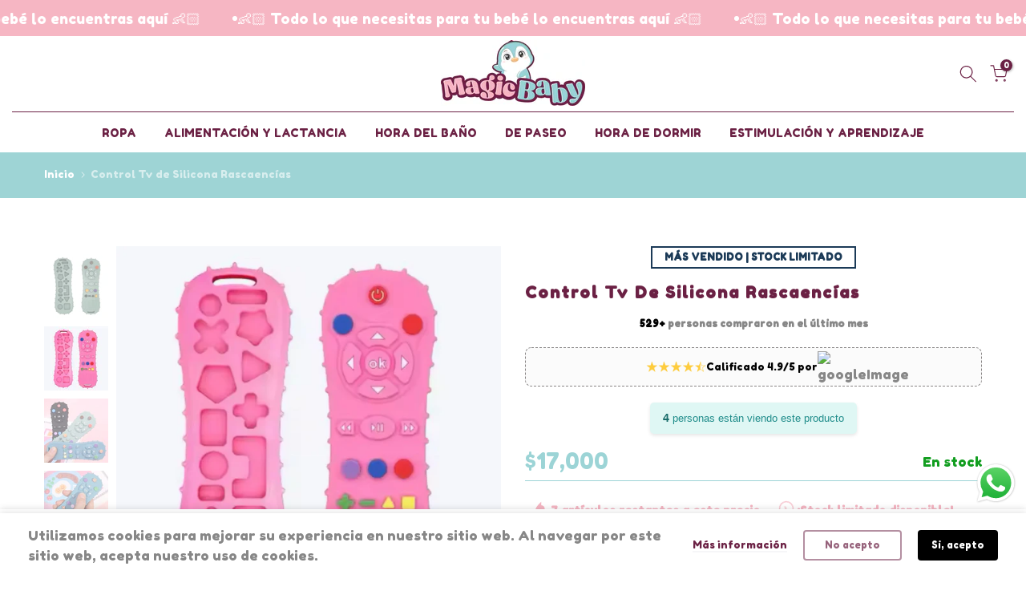

--- FILE ---
content_type: text/html; charset=utf-8
request_url: https://magicbabycol.com/products/control-de-silicona-rasca-encias
body_size: 70554
content:
<!doctype html><html class="t4sp-theme t4s-wrapper__full_width rtl_false swatch_color_style_2 pr_border_style_1 pr_img_effect_2 enable_eff_img1_true badge_shape_2 css_for_wis_app_true shadow_round_img_false t4s-header__bottom is-remove-unavai-2 t4_compare_false t4s-cart-count-0 t4s-pr-ellipsis-false
 no-js" lang="es">
  <head>

<meta name="facebook-domain-verification" content="akpog61n40vuswfvxu21of6btkg4pe" />

<!-- TikTok Pixel Code Start -->
<script>
!function (w, d, t) {
  w.TiktokAnalyticsObject=t;var ttq=w[t]=w[t]||[];ttq.methods=["page","track","identify","instances","debug","on","off","once","ready","alias","group","enableCookie","disableCookie","holdConsent","revokeConsent","grantConsent"],ttq.setAndDefer=function(t,e){t[e]=function(){t.push([e].concat(Array.prototype.slice.call(arguments,0)))}};for(var i=0;i<ttq.methods.length;i++)ttq.setAndDefer(ttq,ttq.methods[i]);ttq.instance=function(t){for(
var e=ttq._i[t]||[],n=0;n<ttq.methods.length;n++)ttq.setAndDefer(e,ttq.methods[n]);return e},ttq.load=function(e,n){var r="https://analytics.tiktok.com/i18n/pixel/events.js",o=n&&n.partner;ttq._i=ttq._i||{},ttq._i[e]=[],ttq._i[e]._u=r,ttq._t=ttq._t||{},ttq._t[e]=+new Date,ttq._o=ttq._o||{},ttq._o[e]=n||{};n=document.createElement("script")
;n.type="text/javascript",n.async=!0,n.src=r+"?sdkid="+e+"&lib="+t;e=document.getElementsByTagName("script")[0];e.parentNode.insertBefore(n,e)};


  ttq.load('D1PR94RC77U9OS2TQ7T0');
  ttq.page();
}(window, document, 'ttq');
</script>
<!-- TikTok Pixel Code End -->

    
    <!-- Google tag (gtag.js) -->
<script async src="https://www.googletagmanager.com/gtag/js?id=GT-WV8QDXBW"></script>
<script>
  window.dataLayer = window.dataLayer || [];
  function gtag(){dataLayer.push(arguments);}
  gtag('js', new Date());

  gtag('config', 'GT-WV8QDXBW');
</script>
    <meta charset="utf-8">
    <meta http-equiv="X-UA-Compatible" content="IE=edge">
    <meta name="viewport" content="width=device-width, initial-scale=1, height=device-height, minimum-scale=1.0, maximum-scale=1.0">
    <meta name="theme-color" content="#fff">
    <link rel="canonical" href="https://magicbabycol.com/products/control-de-silicona-rasca-encias">
    <link rel="preconnect" href="https://cdn.shopify.com" crossorigin><link rel="shortcut icon" type="image/png" href="//magicbabycol.com/cdn/shop/files/Logo_Magic_Baby.svg?crop=center&height=32&v=1715199101&width=32"><link id="t4s-favico" rel="apple-touch-icon-precomposed" type="image/png" sizes="152x152" href="//magicbabycol.com/cdn/shop/files/Logo_Magic_Baby.svg?crop=center&height=152&v=1715199101&width=152"><title>Control Tv de Silicona Rascaencías &ndash; Magic Baby</title>
    <meta name="description" content="¡Descubre nuestro mordedor en forma de control remoto! 🎮👶 Un juguete de dentición que encantará a tu bebé con su realismo. 🌟 🦷 Alivio y estimulación: Diseñado para calmar las molestias de la dentición y estimular las encías. 🤲 Ergonómico y funcional: Se adapta perfectamente a las manos pequeñas, fomentando las habilida"><meta name="keywords" content="Control Tv de Silicona Rascaencías, Magic Baby , magicbabycol.com"/><meta name="author" content="Pipefy Group SAS">

<meta property="og:site_name" content="Magic Baby ">
<meta property="og:url" content="https://magicbabycol.com/products/control-de-silicona-rasca-encias">
<meta property="og:title" content="Control Tv de Silicona Rascaencías">
<meta property="og:type" content="product">
<meta property="og:description" content="¡Descubre nuestro mordedor en forma de control remoto! 🎮👶 Un juguete de dentición que encantará a tu bebé con su realismo. 🌟 🦷 Alivio y estimulación: Diseñado para calmar las molestias de la dentición y estimular las encías. 🤲 Ergonómico y funcional: Se adapta perfectamente a las manos pequeñas, fomentando las habilida"><meta property="og:image" content="http://magicbabycol.com/cdn/shop/files/IMG_1735.jpg?v=1721403428">
  <meta property="og:image:secure_url" content="https://magicbabycol.com/cdn/shop/files/IMG_1735.jpg?v=1721403428">
  <meta property="og:image:width" content="3072">
  <meta property="og:image:height" content="3072"><meta property="og:price:amount" content="17,000">
  <meta property="og:price:currency" content="COP"><meta name="twitter:card" content="summary_large_image">
<meta name="twitter:title" content="Control Tv de Silicona Rascaencías">
<meta name="twitter:description" content="¡Descubre nuestro mordedor en forma de control remoto! 🎮👶 Un juguete de dentición que encantará a tu bebé con su realismo. 🌟 🦷 Alivio y estimulación: Diseñado para calmar las molestias de la dentición y estimular las encías. 🤲 Ergonómico y funcional: Se adapta perfectamente a las manos pequeñas, fomentando las habilida"><script src="//magicbabycol.com/cdn/shop/t/2/assets/lazysizes.min.js?v=10584584933744123821714148546" async="async"></script>
    <script src="//magicbabycol.com/cdn/shop/t/2/assets/global.min.js?v=164417445976002054911714148545" defer="defer"></script>
    <script>window.performance && window.performance.mark && window.performance.mark('shopify.content_for_header.start');</script><meta name="google-site-verification" content="Dw9Q2dWfeMwZhi6_WlarisDSCgs21Lem07n8wxabXnQ">
<meta name="facebook-domain-verification" content="pqyo5tby62xogsxcd9wbiyv21w0iaa">
<meta id="shopify-digital-wallet" name="shopify-digital-wallet" content="/62709956661/digital_wallets/dialog">
<link rel="alternate" type="application/json+oembed" href="https://magicbabycol.com/products/control-de-silicona-rasca-encias.oembed">
<script async="async" src="/checkouts/internal/preloads.js?locale=es-CO"></script>
<script id="shopify-features" type="application/json">{"accessToken":"a20051b665b4d2a55e5151b738c866c8","betas":["rich-media-storefront-analytics"],"domain":"magicbabycol.com","predictiveSearch":true,"shopId":62709956661,"locale":"es"}</script>
<script>var Shopify = Shopify || {};
Shopify.shop = "magic-baby-colombia-store.myshopify.com";
Shopify.locale = "es";
Shopify.currency = {"active":"COP","rate":"1.0"};
Shopify.country = "CO";
Shopify.theme = {"name":"template-ecommerce-pipefy-group-neosocios","id":132328521781,"schema_name":"Gecko","schema_version":"6.2.0","theme_store_id":null,"role":"main"};
Shopify.theme.handle = "null";
Shopify.theme.style = {"id":null,"handle":null};
Shopify.cdnHost = "magicbabycol.com/cdn";
Shopify.routes = Shopify.routes || {};
Shopify.routes.root = "/";</script>
<script type="module">!function(o){(o.Shopify=o.Shopify||{}).modules=!0}(window);</script>
<script>!function(o){function n(){var o=[];function n(){o.push(Array.prototype.slice.apply(arguments))}return n.q=o,n}var t=o.Shopify=o.Shopify||{};t.loadFeatures=n(),t.autoloadFeatures=n()}(window);</script>
<script id="shop-js-analytics" type="application/json">{"pageType":"product"}</script>
<script defer="defer" async type="module" src="//magicbabycol.com/cdn/shopifycloud/shop-js/modules/v2/client.init-shop-cart-sync_CvZOh8Af.es.esm.js"></script>
<script defer="defer" async type="module" src="//magicbabycol.com/cdn/shopifycloud/shop-js/modules/v2/chunk.common_3Rxs6Qxh.esm.js"></script>
<script type="module">
  await import("//magicbabycol.com/cdn/shopifycloud/shop-js/modules/v2/client.init-shop-cart-sync_CvZOh8Af.es.esm.js");
await import("//magicbabycol.com/cdn/shopifycloud/shop-js/modules/v2/chunk.common_3Rxs6Qxh.esm.js");

  window.Shopify.SignInWithShop?.initShopCartSync?.({"fedCMEnabled":true,"windoidEnabled":true});

</script>
<script>(function() {
  var isLoaded = false;
  function asyncLoad() {
    if (isLoaded) return;
    isLoaded = true;
    var urls = ["https:\/\/api.chatfuel.com\/integrations\/shopify\/main.js?shop=magic-baby-colombia-store.myshopify.com","https:\/\/cdn.hextom.com\/js\/eventpromotionbar.js?shop=magic-baby-colombia-store.myshopify.com","https:\/\/cdn-bundler.nice-team.net\/app\/js\/bundler.js?shop=magic-baby-colombia-store.myshopify.com"];
    for (var i = 0; i < urls.length; i++) {
      var s = document.createElement('script');
      s.type = 'text/javascript';
      s.async = true;
      s.src = urls[i];
      var x = document.getElementsByTagName('script')[0];
      x.parentNode.insertBefore(s, x);
    }
  };
  if(window.attachEvent) {
    window.attachEvent('onload', asyncLoad);
  } else {
    window.addEventListener('load', asyncLoad, false);
  }
})();</script>
<script id="__st">var __st={"a":62709956661,"offset":-18000,"reqid":"746eb74c-30a0-4112-97f3-4877cc2a8bfa-1768772101","pageurl":"magicbabycol.com\/products\/control-de-silicona-rasca-encias","u":"6c0a66dd9af7","p":"product","rtyp":"product","rid":7656075591733};</script>
<script>window.ShopifyPaypalV4VisibilityTracking = true;</script>
<script id="captcha-bootstrap">!function(){'use strict';const t='contact',e='account',n='new_comment',o=[[t,t],['blogs',n],['comments',n],[t,'customer']],c=[[e,'customer_login'],[e,'guest_login'],[e,'recover_customer_password'],[e,'create_customer']],r=t=>t.map((([t,e])=>`form[action*='/${t}']:not([data-nocaptcha='true']) input[name='form_type'][value='${e}']`)).join(','),a=t=>()=>t?[...document.querySelectorAll(t)].map((t=>t.form)):[];function s(){const t=[...o],e=r(t);return a(e)}const i='password',u='form_key',d=['recaptcha-v3-token','g-recaptcha-response','h-captcha-response',i],f=()=>{try{return window.sessionStorage}catch{return}},m='__shopify_v',_=t=>t.elements[u];function p(t,e,n=!1){try{const o=window.sessionStorage,c=JSON.parse(o.getItem(e)),{data:r}=function(t){const{data:e,action:n}=t;return t[m]||n?{data:e,action:n}:{data:t,action:n}}(c);for(const[e,n]of Object.entries(r))t.elements[e]&&(t.elements[e].value=n);n&&o.removeItem(e)}catch(o){console.error('form repopulation failed',{error:o})}}const l='form_type',E='cptcha';function T(t){t.dataset[E]=!0}const w=window,h=w.document,L='Shopify',v='ce_forms',y='captcha';let A=!1;((t,e)=>{const n=(g='f06e6c50-85a8-45c8-87d0-21a2b65856fe',I='https://cdn.shopify.com/shopifycloud/storefront-forms-hcaptcha/ce_storefront_forms_captcha_hcaptcha.v1.5.2.iife.js',D={infoText:'Protegido por hCaptcha',privacyText:'Privacidad',termsText:'Términos'},(t,e,n)=>{const o=w[L][v],c=o.bindForm;if(c)return c(t,g,e,D).then(n);var r;o.q.push([[t,g,e,D],n]),r=I,A||(h.body.append(Object.assign(h.createElement('script'),{id:'captcha-provider',async:!0,src:r})),A=!0)});var g,I,D;w[L]=w[L]||{},w[L][v]=w[L][v]||{},w[L][v].q=[],w[L][y]=w[L][y]||{},w[L][y].protect=function(t,e){n(t,void 0,e),T(t)},Object.freeze(w[L][y]),function(t,e,n,w,h,L){const[v,y,A,g]=function(t,e,n){const i=e?o:[],u=t?c:[],d=[...i,...u],f=r(d),m=r(i),_=r(d.filter((([t,e])=>n.includes(e))));return[a(f),a(m),a(_),s()]}(w,h,L),I=t=>{const e=t.target;return e instanceof HTMLFormElement?e:e&&e.form},D=t=>v().includes(t);t.addEventListener('submit',(t=>{const e=I(t);if(!e)return;const n=D(e)&&!e.dataset.hcaptchaBound&&!e.dataset.recaptchaBound,o=_(e),c=g().includes(e)&&(!o||!o.value);(n||c)&&t.preventDefault(),c&&!n&&(function(t){try{if(!f())return;!function(t){const e=f();if(!e)return;const n=_(t);if(!n)return;const o=n.value;o&&e.removeItem(o)}(t);const e=Array.from(Array(32),(()=>Math.random().toString(36)[2])).join('');!function(t,e){_(t)||t.append(Object.assign(document.createElement('input'),{type:'hidden',name:u})),t.elements[u].value=e}(t,e),function(t,e){const n=f();if(!n)return;const o=[...t.querySelectorAll(`input[type='${i}']`)].map((({name:t})=>t)),c=[...d,...o],r={};for(const[a,s]of new FormData(t).entries())c.includes(a)||(r[a]=s);n.setItem(e,JSON.stringify({[m]:1,action:t.action,data:r}))}(t,e)}catch(e){console.error('failed to persist form',e)}}(e),e.submit())}));const S=(t,e)=>{t&&!t.dataset[E]&&(n(t,e.some((e=>e===t))),T(t))};for(const o of['focusin','change'])t.addEventListener(o,(t=>{const e=I(t);D(e)&&S(e,y())}));const B=e.get('form_key'),M=e.get(l),P=B&&M;t.addEventListener('DOMContentLoaded',(()=>{const t=y();if(P)for(const e of t)e.elements[l].value===M&&p(e,B);[...new Set([...A(),...v().filter((t=>'true'===t.dataset.shopifyCaptcha))])].forEach((e=>S(e,t)))}))}(h,new URLSearchParams(w.location.search),n,t,e,['guest_login'])})(!0,!0)}();</script>
<script integrity="sha256-4kQ18oKyAcykRKYeNunJcIwy7WH5gtpwJnB7kiuLZ1E=" data-source-attribution="shopify.loadfeatures" defer="defer" src="//magicbabycol.com/cdn/shopifycloud/storefront/assets/storefront/load_feature-a0a9edcb.js" crossorigin="anonymous"></script>
<script data-source-attribution="shopify.dynamic_checkout.dynamic.init">var Shopify=Shopify||{};Shopify.PaymentButton=Shopify.PaymentButton||{isStorefrontPortableWallets:!0,init:function(){window.Shopify.PaymentButton.init=function(){};var t=document.createElement("script");t.src="https://magicbabycol.com/cdn/shopifycloud/portable-wallets/latest/portable-wallets.es.js",t.type="module",document.head.appendChild(t)}};
</script>
<script data-source-attribution="shopify.dynamic_checkout.buyer_consent">
  function portableWalletsHideBuyerConsent(e){var t=document.getElementById("shopify-buyer-consent"),n=document.getElementById("shopify-subscription-policy-button");t&&n&&(t.classList.add("hidden"),t.setAttribute("aria-hidden","true"),n.removeEventListener("click",e))}function portableWalletsShowBuyerConsent(e){var t=document.getElementById("shopify-buyer-consent"),n=document.getElementById("shopify-subscription-policy-button");t&&n&&(t.classList.remove("hidden"),t.removeAttribute("aria-hidden"),n.addEventListener("click",e))}window.Shopify?.PaymentButton&&(window.Shopify.PaymentButton.hideBuyerConsent=portableWalletsHideBuyerConsent,window.Shopify.PaymentButton.showBuyerConsent=portableWalletsShowBuyerConsent);
</script>
<script>
  function portableWalletsCleanup(e){e&&e.src&&console.error("Failed to load portable wallets script "+e.src);var t=document.querySelectorAll("shopify-accelerated-checkout .shopify-payment-button__skeleton, shopify-accelerated-checkout-cart .wallet-cart-button__skeleton"),e=document.getElementById("shopify-buyer-consent");for(let e=0;e<t.length;e++)t[e].remove();e&&e.remove()}function portableWalletsNotLoadedAsModule(e){e instanceof ErrorEvent&&"string"==typeof e.message&&e.message.includes("import.meta")&&"string"==typeof e.filename&&e.filename.includes("portable-wallets")&&(window.removeEventListener("error",portableWalletsNotLoadedAsModule),window.Shopify.PaymentButton.failedToLoad=e,"loading"===document.readyState?document.addEventListener("DOMContentLoaded",window.Shopify.PaymentButton.init):window.Shopify.PaymentButton.init())}window.addEventListener("error",portableWalletsNotLoadedAsModule);
</script>

<script type="module" src="https://magicbabycol.com/cdn/shopifycloud/portable-wallets/latest/portable-wallets.es.js" onError="portableWalletsCleanup(this)" crossorigin="anonymous"></script>
<script nomodule>
  document.addEventListener("DOMContentLoaded", portableWalletsCleanup);
</script>

<link id="shopify-accelerated-checkout-styles" rel="stylesheet" media="screen" href="https://magicbabycol.com/cdn/shopifycloud/portable-wallets/latest/accelerated-checkout-backwards-compat.css" crossorigin="anonymous">
<style id="shopify-accelerated-checkout-cart">
        #shopify-buyer-consent {
  margin-top: 1em;
  display: inline-block;
  width: 100%;
}

#shopify-buyer-consent.hidden {
  display: none;
}

#shopify-subscription-policy-button {
  background: none;
  border: none;
  padding: 0;
  text-decoration: underline;
  font-size: inherit;
  cursor: pointer;
}

#shopify-subscription-policy-button::before {
  box-shadow: none;
}

      </style>

<script>window.performance && window.performance.mark && window.performance.mark('shopify.content_for_header.end');</script>
<link rel="stylesheet" href="https://fonts.googleapis.com/css?family=Mukta+Malar:300,300i,400,400i,500,500i,600,600i,700,700i,800,800i|Fredoka+One:300,300i,400,400i,500,500i,600,600i,700,700i,800,800i&display=swap" media="print" onload="this.media='all'"><link href="//magicbabycol.com/cdn/shop/t/2/assets/t4s-base.css?v=117752612218522743601714148546" rel="stylesheet" type="text/css" media="all" /><style data-shopify>:root {
      
      /* CSS Variables */
    --wrapper-mw      : 1420px;
    --font-family-1   : Mukta Malar;
    --font-family-2   : Fredoka One;
    --font-family-3   : Fredoka One;
    --font-body-family   : Mukta Malar;
    --font-heading-family: Fredoka One;
    
    
    --t4s-success-color       : #428445;
    --t4s-success-color-rgb   : 66, 132, 69;
    --t4s-warning-color       : #e0b252;
    --t4s-warning-color-rgb   : 224, 178, 82;
    --t4s-error-color         : #EB001B;
    --t4s-error-color-rgb     : 235, 0, 27;
    --t4s-light-color         : #ffffff;
    --t4s-dark-color          : #222222;
    --t4s-highlight-color     : #ec0101;
    --t4s-tooltip-background  : #383838;
    --t4s-tooltip-color       : #fff;
    --primary-sw-color        : #6b2144;
    --primary-sw-color-rgb    : 107, 33, 68;
    --border-sw-color         : #878787;
    --secondary-sw-color      : #9cd4d6;
    --sale-price-color        : #fa0000;
    --primary-price-color     : #333333;
    --secondary-price-color   : #6b2144;
    
    --t4s-body-background     : #fff;
    --text-color              : #878787;
    --text-color-rgb          : 135, 135, 135;
    --heading-color           : #878787;
    --accent-color            : #6b2144;
    --accent-color-rgb        : 107, 33, 68;
    --accent-color-darken     : #310f1f;
    --accent-color-hover      : var(--accent-color-darken);
    --secondary-color         : #6b2144;
    --secondary-color-rgb     : 107, 33, 68;
    --link-color              : #878787;
    --link-color-hover        : #f6b6c3;
    --border-color            : #9cd4d6;
    --border-color-rgb        : 156, 212, 214;
    --border-primary-color    : #333;
    --button-background       : #333333;
    --button-color            : #fff;
    --button-background-hover : #6b2144;
    --button-color-hover      : #fff;

    --btn-radius              : 5px;
    --other-radius            : 5px;

    --sale-badge-background    : #fa0000;
    --sale-badge-color         : #fff;
    --new-badge-background     : #109533;
    --new-badge-color          : #fff;
    --preorder-badge-background: #0774d7;
    --preorder-badge-color     : #fff;
    --soldout-badge-background : #fa0000;
    --soldout-badge-color      : #fff;
    --custom-badge-background  : #00A500;
    --custom-badge-color       : #fff;/* Shopify related variables */
    --payment-terms-background-color: ;
    
    --lz-background: #f5f5f5;
    --lz-img: url("//magicbabycol.com/cdn/shop/t/2/assets/t4s_loader.svg?v=49576446208020371751714665405");}

  html {
    font-size: 62.5%;
    height: 100%;
  }

  body {
    overflow-x: hidden;
    margin: 0;
    font-size:17px;
    letter-spacing: 0px;
    color: var(--text-color);
    font-family: var(--font-body-family);
    line-height: 1.5;
    font-weight: 300;
    -webkit-font-smoothing: auto;
    -moz-osx-font-smoothing: auto;
    background-color: var(--t4s-body-background);
  }
  
  /*
  @media screen and (min-width: 750px) {
    body {
      font-size: 1.6rem;
    }
  }
  */

  h1, h2, h3, h4, h5, h6, .t4s_as_title {
    color: var(--heading-color);
    font-family: var(--font-heading-family);
    line-height: 1.4;
    font-weight: 400;
    letter-spacing: 2px;
  }
  h1 { font-size: 37px }
  h2 { font-size: 29px }
  h3 { font-size: 23px }
  h4 { font-size: 18px }
  h5 { font-size: 17px }
  h6 { font-size: 18px }
  a,.t4s_as_link {
    /* font-family: var(--font-link-family); */
    color: var(--link-color);
  }
  button,
  input,
  optgroup,
  select,
  textarea {
    border-color: var(--border-color);
  }
  .t4s_as_button,
  button,
  input[type="button"]:not(.t4s-btn),
  input[type="reset"],
  input[type="submit"]:not(.t4s-btn) {
    font-family: var(--font-button-family);
    color: var(--button-color);
    background-color: var(--button-background);
    border-color: var(--button-background);
  }
  
  .t4s-cp,.t4s-color-accent { color : var(--accent-color) }.t4s-ct,.t4s-color-text { color : var(--text-color) }.t4s-ch,.t4ss-color-heading { color : var(--heading-color) }.t4s-csecondary { color : var(--secondary-color) }
  
  .t4s-fnt-fm-1 {
    font-family: var(--font-family-1) !important;
  }
  .t4s-fnt-fm-2 {
    font-family: var(--font-family-2) !important;
  }
  .t4s-fnt-fm-3 {
    font-family: var(--font-family-3) !important;
  }
  .t4s-cr {
    color: var(--t4s-highlight-color);
  }
  .t4s-price__sale { color: var(--primary-price-color); }@media (-moz-touch-enabled: 0), (hover: hover) and (min-width: 1025px){
    a:hover,.t4s_as_link:hover {
      color: var(--link-color-hover);
    }
    .t4s_as_button:hover,
      button:hover,
      input[type="button"]:not(.t4s-btn):hover, 
      input[type="reset"]:hover,
      input[type="submit"]:not(.t4s-btn):hover  {
      color: var(--button-color-hover);
      background-color: var(--button-background-hover);
      border-color: var(--button-background-hover);
    }
  }
  .t4s-fix-overflow.t4s-row { max-width: 100vw;margin-left: auto;margin-right: auto;}.lazyloadt4s-opt {opacity: 1 !important;transition: opacity 0s, transform 1s !important;}.t4s-d-block {display: block;}.t4s-d-none {display: none;}@media (min-width: 768px) {.t4s-d-md-block {display: block;}.t4s-d-md-none {display: none; }}@media (min-width: 1025px) {.t4s-d-lg-block {display: block;}.t4s-d-lg-none {display: none; }}</style><script>
  const isBehaviorSmooth = 'scrollBehavior' in document.documentElement.style && getComputedStyle(document.documentElement).scrollBehavior === 'smooth';
  const t4sXMLHttpRequest = window.XMLHttpRequest, documentElementT4s = document.documentElement; documentElementT4s.className = documentElementT4s.className.replace('no-js', 'js');function loadImageT4s(_this) { _this.classList.add('lazyloadt4sed')};(function() { const matchMediaHoverT4s = (window.matchMedia('(-moz-touch-enabled: 1), (hover: none)')).matches; documentElementT4s.className += ((window.CSS && window.CSS.supports('(position: sticky) or (position: -webkit-sticky)')) ? ' t4sp-sticky' : ' t4sp-no-sticky'); documentElementT4s.className += matchMediaHoverT4s ? ' t4sp-no-hover' : ' t4sp-hover'; window.onpageshow = function() { if (performance.navigation.type === 2) {document.dispatchEvent(new CustomEvent('cart:refresh'))} }; if (!matchMediaHoverT4s && window.width > 1024) { document.addEventListener('mousemove', function(evt) { documentElementT4s.classList.replace('t4sp-no-hover','t4sp-hover'); document.dispatchEvent(new CustomEvent('theme:hover')); }, {once : true} ); } }());</script><link rel="stylesheet" href="//magicbabycol.com/cdn/shop/t/2/assets/ecomrise-colors.css?v=111603181540343972631714148545" media="print" onload="this.media='all'"><!--Gem_Page_Header_Script-->
    


<!--End_Gem_Page_Header_Script-->
<!-- BEGIN app block: shopify://apps/instafeed/blocks/head-block/c447db20-095d-4a10-9725-b5977662c9d5 --><link rel="preconnect" href="https://cdn.nfcube.com/">
<link rel="preconnect" href="https://scontent.cdninstagram.com/">


  <script>
    document.addEventListener('DOMContentLoaded', function () {
      let instafeedScript = document.createElement('script');

      
        instafeedScript.src = 'https://cdn.nfcube.com/instafeed-d95187b4af971d5d929c24f011ac0f16.js';
      

      document.body.appendChild(instafeedScript);
    });
  </script>





<!-- END app block --><!-- BEGIN app block: shopify://apps/klaviyo-email-marketing-sms/blocks/klaviyo-onsite-embed/2632fe16-c075-4321-a88b-50b567f42507 -->












  <script async src="https://static.klaviyo.com/onsite/js/UrGh6T/klaviyo.js?company_id=UrGh6T"></script>
  <script>!function(){if(!window.klaviyo){window._klOnsite=window._klOnsite||[];try{window.klaviyo=new Proxy({},{get:function(n,i){return"push"===i?function(){var n;(n=window._klOnsite).push.apply(n,arguments)}:function(){for(var n=arguments.length,o=new Array(n),w=0;w<n;w++)o[w]=arguments[w];var t="function"==typeof o[o.length-1]?o.pop():void 0,e=new Promise((function(n){window._klOnsite.push([i].concat(o,[function(i){t&&t(i),n(i)}]))}));return e}}})}catch(n){window.klaviyo=window.klaviyo||[],window.klaviyo.push=function(){var n;(n=window._klOnsite).push.apply(n,arguments)}}}}();</script>

  
    <script id="viewed_product">
      if (item == null) {
        var _learnq = _learnq || [];

        var MetafieldReviews = null
        var MetafieldYotpoRating = null
        var MetafieldYotpoCount = null
        var MetafieldLooxRating = null
        var MetafieldLooxCount = null
        var okendoProduct = null
        var okendoProductReviewCount = null
        var okendoProductReviewAverageValue = null
        try {
          // The following fields are used for Customer Hub recently viewed in order to add reviews.
          // This information is not part of __kla_viewed. Instead, it is part of __kla_viewed_reviewed_items
          MetafieldReviews = {};
          MetafieldYotpoRating = null
          MetafieldYotpoCount = null
          MetafieldLooxRating = null
          MetafieldLooxCount = null

          okendoProduct = null
          // If the okendo metafield is not legacy, it will error, which then requires the new json formatted data
          if (okendoProduct && 'error' in okendoProduct) {
            okendoProduct = null
          }
          okendoProductReviewCount = okendoProduct ? okendoProduct.reviewCount : null
          okendoProductReviewAverageValue = okendoProduct ? okendoProduct.reviewAverageValue : null
        } catch (error) {
          console.error('Error in Klaviyo onsite reviews tracking:', error);
        }

        var item = {
          Name: "Control Tv de Silicona Rascaencías",
          ProductID: 7656075591733,
          Categories: [],
          ImageURL: "https://magicbabycol.com/cdn/shop/files/IMG_1735_grande.jpg?v=1721403428",
          URL: "https://magicbabycol.com/products/control-de-silicona-rasca-encias",
          Brand: "Magic Baby",
          Price: "$17.000",
          Value: "17,000",
          CompareAtPrice: "$0"
        };
        _learnq.push(['track', 'Viewed Product', item]);
        _learnq.push(['trackViewedItem', {
          Title: item.Name,
          ItemId: item.ProductID,
          Categories: item.Categories,
          ImageUrl: item.ImageURL,
          Url: item.URL,
          Metadata: {
            Brand: item.Brand,
            Price: item.Price,
            Value: item.Value,
            CompareAtPrice: item.CompareAtPrice
          },
          metafields:{
            reviews: MetafieldReviews,
            yotpo:{
              rating: MetafieldYotpoRating,
              count: MetafieldYotpoCount,
            },
            loox:{
              rating: MetafieldLooxRating,
              count: MetafieldLooxCount,
            },
            okendo: {
              rating: okendoProductReviewAverageValue,
              count: okendoProductReviewCount,
            }
          }
        }]);
      }
    </script>
  




  <script>
    window.klaviyoReviewsProductDesignMode = false
  </script>







<!-- END app block --><!-- BEGIN app block: shopify://apps/stape-conversion-tracking/blocks/gtm/7e13c847-7971-409d-8fe0-29ec14d5f048 --><script>
  window.lsData = {};
  window.dataLayer = window.dataLayer || [];
  window.addEventListener("message", (event) => {
    if (event.data?.event) {
      window.dataLayer.push(event.data);
    }
  });
  window.dataShopStape = {
    shop: "magicbabycol.com",
    shopId: "62709956661",
  }
</script>

<!-- END app block --><!-- BEGIN app block: shopify://apps/gempages-builder/blocks/embed-gp-script-head/20b379d4-1b20-474c-a6ca-665c331919f3 -->














<!-- END app block --><script src="https://cdn.shopify.com/extensions/019b6dda-9f81-7c8b-b5f5-7756ae4a26fb/dondy-whatsapp-chat-widget-85/assets/ChatBubble.js" type="text/javascript" defer="defer"></script>
<link href="https://cdn.shopify.com/extensions/019b6dda-9f81-7c8b-b5f5-7756ae4a26fb/dondy-whatsapp-chat-widget-85/assets/ChatBubble.css" rel="stylesheet" type="text/css" media="all">
<script src="https://cdn.shopify.com/extensions/019bc5ab-1cac-7c74-9f5b-5b4537ff6af9/rapi-349/assets/rappi-front.js" type="text/javascript" defer="defer"></script>
<link href="https://cdn.shopify.com/extensions/019bc5ab-1cac-7c74-9f5b-5b4537ff6af9/rapi-349/assets/rappi-front.css" rel="stylesheet" type="text/css" media="all">
<script src="https://cdn.shopify.com/extensions/019b0ca3-aa13-7aa2-a0b4-6cb667a1f6f7/essential-countdown-timer-55/assets/countdown_timer_essential_apps.min.js" type="text/javascript" defer="defer"></script>
<script src="https://cdn.shopify.com/extensions/019b8ed3-90b4-7b95-8e01-aa6b35f1be2e/stape-remix-29/assets/widget.js" type="text/javascript" defer="defer"></script>
<link href="https://monorail-edge.shopifysvc.com" rel="dns-prefetch">
<script>(function(){if ("sendBeacon" in navigator && "performance" in window) {try {var session_token_from_headers = performance.getEntriesByType('navigation')[0].serverTiming.find(x => x.name == '_s').description;} catch {var session_token_from_headers = undefined;}var session_cookie_matches = document.cookie.match(/_shopify_s=([^;]*)/);var session_token_from_cookie = session_cookie_matches && session_cookie_matches.length === 2 ? session_cookie_matches[1] : "";var session_token = session_token_from_headers || session_token_from_cookie || "";function handle_abandonment_event(e) {var entries = performance.getEntries().filter(function(entry) {return /monorail-edge.shopifysvc.com/.test(entry.name);});if (!window.abandonment_tracked && entries.length === 0) {window.abandonment_tracked = true;var currentMs = Date.now();var navigation_start = performance.timing.navigationStart;var payload = {shop_id: 62709956661,url: window.location.href,navigation_start,duration: currentMs - navigation_start,session_token,page_type: "product"};window.navigator.sendBeacon("https://monorail-edge.shopifysvc.com/v1/produce", JSON.stringify({schema_id: "online_store_buyer_site_abandonment/1.1",payload: payload,metadata: {event_created_at_ms: currentMs,event_sent_at_ms: currentMs}}));}}window.addEventListener('pagehide', handle_abandonment_event);}}());</script>
<script id="web-pixels-manager-setup">(function e(e,d,r,n,o){if(void 0===o&&(o={}),!Boolean(null===(a=null===(i=window.Shopify)||void 0===i?void 0:i.analytics)||void 0===a?void 0:a.replayQueue)){var i,a;window.Shopify=window.Shopify||{};var t=window.Shopify;t.analytics=t.analytics||{};var s=t.analytics;s.replayQueue=[],s.publish=function(e,d,r){return s.replayQueue.push([e,d,r]),!0};try{self.performance.mark("wpm:start")}catch(e){}var l=function(){var e={modern:/Edge?\/(1{2}[4-9]|1[2-9]\d|[2-9]\d{2}|\d{4,})\.\d+(\.\d+|)|Firefox\/(1{2}[4-9]|1[2-9]\d|[2-9]\d{2}|\d{4,})\.\d+(\.\d+|)|Chrom(ium|e)\/(9{2}|\d{3,})\.\d+(\.\d+|)|(Maci|X1{2}).+ Version\/(15\.\d+|(1[6-9]|[2-9]\d|\d{3,})\.\d+)([,.]\d+|)( \(\w+\)|)( Mobile\/\w+|) Safari\/|Chrome.+OPR\/(9{2}|\d{3,})\.\d+\.\d+|(CPU[ +]OS|iPhone[ +]OS|CPU[ +]iPhone|CPU IPhone OS|CPU iPad OS)[ +]+(15[._]\d+|(1[6-9]|[2-9]\d|\d{3,})[._]\d+)([._]\d+|)|Android:?[ /-](13[3-9]|1[4-9]\d|[2-9]\d{2}|\d{4,})(\.\d+|)(\.\d+|)|Android.+Firefox\/(13[5-9]|1[4-9]\d|[2-9]\d{2}|\d{4,})\.\d+(\.\d+|)|Android.+Chrom(ium|e)\/(13[3-9]|1[4-9]\d|[2-9]\d{2}|\d{4,})\.\d+(\.\d+|)|SamsungBrowser\/([2-9]\d|\d{3,})\.\d+/,legacy:/Edge?\/(1[6-9]|[2-9]\d|\d{3,})\.\d+(\.\d+|)|Firefox\/(5[4-9]|[6-9]\d|\d{3,})\.\d+(\.\d+|)|Chrom(ium|e)\/(5[1-9]|[6-9]\d|\d{3,})\.\d+(\.\d+|)([\d.]+$|.*Safari\/(?![\d.]+ Edge\/[\d.]+$))|(Maci|X1{2}).+ Version\/(10\.\d+|(1[1-9]|[2-9]\d|\d{3,})\.\d+)([,.]\d+|)( \(\w+\)|)( Mobile\/\w+|) Safari\/|Chrome.+OPR\/(3[89]|[4-9]\d|\d{3,})\.\d+\.\d+|(CPU[ +]OS|iPhone[ +]OS|CPU[ +]iPhone|CPU IPhone OS|CPU iPad OS)[ +]+(10[._]\d+|(1[1-9]|[2-9]\d|\d{3,})[._]\d+)([._]\d+|)|Android:?[ /-](13[3-9]|1[4-9]\d|[2-9]\d{2}|\d{4,})(\.\d+|)(\.\d+|)|Mobile Safari.+OPR\/([89]\d|\d{3,})\.\d+\.\d+|Android.+Firefox\/(13[5-9]|1[4-9]\d|[2-9]\d{2}|\d{4,})\.\d+(\.\d+|)|Android.+Chrom(ium|e)\/(13[3-9]|1[4-9]\d|[2-9]\d{2}|\d{4,})\.\d+(\.\d+|)|Android.+(UC? ?Browser|UCWEB|U3)[ /]?(15\.([5-9]|\d{2,})|(1[6-9]|[2-9]\d|\d{3,})\.\d+)\.\d+|SamsungBrowser\/(5\.\d+|([6-9]|\d{2,})\.\d+)|Android.+MQ{2}Browser\/(14(\.(9|\d{2,})|)|(1[5-9]|[2-9]\d|\d{3,})(\.\d+|))(\.\d+|)|K[Aa][Ii]OS\/(3\.\d+|([4-9]|\d{2,})\.\d+)(\.\d+|)/},d=e.modern,r=e.legacy,n=navigator.userAgent;return n.match(d)?"modern":n.match(r)?"legacy":"unknown"}(),u="modern"===l?"modern":"legacy",c=(null!=n?n:{modern:"",legacy:""})[u],f=function(e){return[e.baseUrl,"/wpm","/b",e.hashVersion,"modern"===e.buildTarget?"m":"l",".js"].join("")}({baseUrl:d,hashVersion:r,buildTarget:u}),m=function(e){var d=e.version,r=e.bundleTarget,n=e.surface,o=e.pageUrl,i=e.monorailEndpoint;return{emit:function(e){var a=e.status,t=e.errorMsg,s=(new Date).getTime(),l=JSON.stringify({metadata:{event_sent_at_ms:s},events:[{schema_id:"web_pixels_manager_load/3.1",payload:{version:d,bundle_target:r,page_url:o,status:a,surface:n,error_msg:t},metadata:{event_created_at_ms:s}}]});if(!i)return console&&console.warn&&console.warn("[Web Pixels Manager] No Monorail endpoint provided, skipping logging."),!1;try{return self.navigator.sendBeacon.bind(self.navigator)(i,l)}catch(e){}var u=new XMLHttpRequest;try{return u.open("POST",i,!0),u.setRequestHeader("Content-Type","text/plain"),u.send(l),!0}catch(e){return console&&console.warn&&console.warn("[Web Pixels Manager] Got an unhandled error while logging to Monorail."),!1}}}}({version:r,bundleTarget:l,surface:e.surface,pageUrl:self.location.href,monorailEndpoint:e.monorailEndpoint});try{o.browserTarget=l,function(e){var d=e.src,r=e.async,n=void 0===r||r,o=e.onload,i=e.onerror,a=e.sri,t=e.scriptDataAttributes,s=void 0===t?{}:t,l=document.createElement("script"),u=document.querySelector("head"),c=document.querySelector("body");if(l.async=n,l.src=d,a&&(l.integrity=a,l.crossOrigin="anonymous"),s)for(var f in s)if(Object.prototype.hasOwnProperty.call(s,f))try{l.dataset[f]=s[f]}catch(e){}if(o&&l.addEventListener("load",o),i&&l.addEventListener("error",i),u)u.appendChild(l);else{if(!c)throw new Error("Did not find a head or body element to append the script");c.appendChild(l)}}({src:f,async:!0,onload:function(){if(!function(){var e,d;return Boolean(null===(d=null===(e=window.Shopify)||void 0===e?void 0:e.analytics)||void 0===d?void 0:d.initialized)}()){var d=window.webPixelsManager.init(e)||void 0;if(d){var r=window.Shopify.analytics;r.replayQueue.forEach((function(e){var r=e[0],n=e[1],o=e[2];d.publishCustomEvent(r,n,o)})),r.replayQueue=[],r.publish=d.publishCustomEvent,r.visitor=d.visitor,r.initialized=!0}}},onerror:function(){return m.emit({status:"failed",errorMsg:"".concat(f," has failed to load")})},sri:function(e){var d=/^sha384-[A-Za-z0-9+/=]+$/;return"string"==typeof e&&d.test(e)}(c)?c:"",scriptDataAttributes:o}),m.emit({status:"loading"})}catch(e){m.emit({status:"failed",errorMsg:(null==e?void 0:e.message)||"Unknown error"})}}})({shopId: 62709956661,storefrontBaseUrl: "https://magicbabycol.com",extensionsBaseUrl: "https://extensions.shopifycdn.com/cdn/shopifycloud/web-pixels-manager",monorailEndpoint: "https://monorail-edge.shopifysvc.com/unstable/produce_batch",surface: "storefront-renderer",enabledBetaFlags: ["2dca8a86"],webPixelsConfigList: [{"id":"1432813621","configuration":"{\"pixelCode\":\"D1PR94RC77U9OS2TQ7T0\"}","eventPayloadVersion":"v1","runtimeContext":"STRICT","scriptVersion":"22e92c2ad45662f435e4801458fb78cc","type":"APP","apiClientId":4383523,"privacyPurposes":["ANALYTICS","MARKETING","SALE_OF_DATA"],"dataSharingAdjustments":{"protectedCustomerApprovalScopes":["read_customer_address","read_customer_email","read_customer_name","read_customer_personal_data","read_customer_phone"]}},{"id":"1305575477","configuration":"{\"accountID\":\"62709956661\"}","eventPayloadVersion":"v1","runtimeContext":"STRICT","scriptVersion":"c0a2ceb098b536858278d481fbeefe60","type":"APP","apiClientId":10250649601,"privacyPurposes":[],"dataSharingAdjustments":{"protectedCustomerApprovalScopes":["read_customer_address","read_customer_email","read_customer_name","read_customer_personal_data","read_customer_phone"]}},{"id":"1215463477","configuration":"{\"pixel_store\":\"magic-baby-colombia-store.myshopify.com\"}","eventPayloadVersion":"v1","runtimeContext":"STRICT","scriptVersion":"6954055d9004c61e20798e1109e476f1","type":"APP","apiClientId":5690175,"privacyPurposes":["ANALYTICS","MARKETING","SALE_OF_DATA"],"dataSharingAdjustments":{"protectedCustomerApprovalScopes":["read_customer_address","read_customer_email","read_customer_name","read_customer_personal_data","read_customer_phone"]}},{"id":"758480949","configuration":"{\"tagID\":\"2613454789134\"}","eventPayloadVersion":"v1","runtimeContext":"STRICT","scriptVersion":"18031546ee651571ed29edbe71a3550b","type":"APP","apiClientId":3009811,"privacyPurposes":["ANALYTICS","MARKETING","SALE_OF_DATA"],"dataSharingAdjustments":{"protectedCustomerApprovalScopes":["read_customer_address","read_customer_email","read_customer_name","read_customer_personal_data","read_customer_phone"]}},{"id":"141361205","eventPayloadVersion":"1","runtimeContext":"LAX","scriptVersion":"1","type":"CUSTOM","privacyPurposes":[],"name":"Neosocios x Stape"},{"id":"shopify-app-pixel","configuration":"{}","eventPayloadVersion":"v1","runtimeContext":"STRICT","scriptVersion":"0450","apiClientId":"shopify-pixel","type":"APP","privacyPurposes":["ANALYTICS","MARKETING"]},{"id":"shopify-custom-pixel","eventPayloadVersion":"v1","runtimeContext":"LAX","scriptVersion":"0450","apiClientId":"shopify-pixel","type":"CUSTOM","privacyPurposes":["ANALYTICS","MARKETING"]}],isMerchantRequest: false,initData: {"shop":{"name":"Magic Baby ","paymentSettings":{"currencyCode":"COP"},"myshopifyDomain":"magic-baby-colombia-store.myshopify.com","countryCode":"CO","storefrontUrl":"https:\/\/magicbabycol.com"},"customer":null,"cart":null,"checkout":null,"productVariants":[{"price":{"amount":17000.0,"currencyCode":"COP"},"product":{"title":"Control Tv de Silicona Rascaencías","vendor":"Magic Baby","id":"7656075591733","untranslatedTitle":"Control Tv de Silicona Rascaencías","url":"\/products\/control-de-silicona-rasca-encias","type":""},"id":"43771581235253","image":{"src":"\/\/magicbabycol.com\/cdn\/shop\/files\/IMG_1725.jpg?v=1721403459"},"sku":"36888-6","title":"Azul","untranslatedTitle":"Azul"},{"price":{"amount":17000.0,"currencyCode":"COP"},"product":{"title":"Control Tv de Silicona Rascaencías","vendor":"Magic Baby","id":"7656075591733","untranslatedTitle":"Control Tv de Silicona Rascaencías","url":"\/products\/control-de-silicona-rasca-encias","type":""},"id":"43771581300789","image":{"src":"\/\/magicbabycol.com\/cdn\/shop\/files\/IMG_1728.jpg?v=1721403459"},"sku":"36888-6","title":"Rosa","untranslatedTitle":"Rosa"},{"price":{"amount":17000.0,"currencyCode":"COP"},"product":{"title":"Control Tv de Silicona Rascaencías","vendor":"Magic Baby","id":"7656075591733","untranslatedTitle":"Control Tv de Silicona Rascaencías","url":"\/products\/control-de-silicona-rasca-encias","type":""},"id":"43771581333557","image":{"src":"\/\/magicbabycol.com\/cdn\/shop\/files\/IMG_1727.jpg?v=1721403460"},"sku":"36888-6","title":"Verde","untranslatedTitle":"Verde"}],"purchasingCompany":null},},"https://magicbabycol.com/cdn","fcfee988w5aeb613cpc8e4bc33m6693e112",{"modern":"","legacy":""},{"shopId":"62709956661","storefrontBaseUrl":"https:\/\/magicbabycol.com","extensionBaseUrl":"https:\/\/extensions.shopifycdn.com\/cdn\/shopifycloud\/web-pixels-manager","surface":"storefront-renderer","enabledBetaFlags":"[\"2dca8a86\"]","isMerchantRequest":"false","hashVersion":"fcfee988w5aeb613cpc8e4bc33m6693e112","publish":"custom","events":"[[\"page_viewed\",{}],[\"product_viewed\",{\"productVariant\":{\"price\":{\"amount\":17000.0,\"currencyCode\":\"COP\"},\"product\":{\"title\":\"Control Tv de Silicona Rascaencías\",\"vendor\":\"Magic Baby\",\"id\":\"7656075591733\",\"untranslatedTitle\":\"Control Tv de Silicona Rascaencías\",\"url\":\"\/products\/control-de-silicona-rasca-encias\",\"type\":\"\"},\"id\":\"43771581300789\",\"image\":{\"src\":\"\/\/magicbabycol.com\/cdn\/shop\/files\/IMG_1728.jpg?v=1721403459\"},\"sku\":\"36888-6\",\"title\":\"Rosa\",\"untranslatedTitle\":\"Rosa\"}}]]"});</script><script>
  window.ShopifyAnalytics = window.ShopifyAnalytics || {};
  window.ShopifyAnalytics.meta = window.ShopifyAnalytics.meta || {};
  window.ShopifyAnalytics.meta.currency = 'COP';
  var meta = {"product":{"id":7656075591733,"gid":"gid:\/\/shopify\/Product\/7656075591733","vendor":"Magic Baby","type":"","handle":"control-de-silicona-rasca-encias","variants":[{"id":43771581235253,"price":1700000,"name":"Control Tv de Silicona Rascaencías - Azul","public_title":"Azul","sku":"36888-6"},{"id":43771581300789,"price":1700000,"name":"Control Tv de Silicona Rascaencías - Rosa","public_title":"Rosa","sku":"36888-6"},{"id":43771581333557,"price":1700000,"name":"Control Tv de Silicona Rascaencías - Verde","public_title":"Verde","sku":"36888-6"}],"remote":false},"page":{"pageType":"product","resourceType":"product","resourceId":7656075591733,"requestId":"746eb74c-30a0-4112-97f3-4877cc2a8bfa-1768772101"}};
  for (var attr in meta) {
    window.ShopifyAnalytics.meta[attr] = meta[attr];
  }
</script>
<script class="analytics">
  (function () {
    var customDocumentWrite = function(content) {
      var jquery = null;

      if (window.jQuery) {
        jquery = window.jQuery;
      } else if (window.Checkout && window.Checkout.$) {
        jquery = window.Checkout.$;
      }

      if (jquery) {
        jquery('body').append(content);
      }
    };

    var hasLoggedConversion = function(token) {
      if (token) {
        return document.cookie.indexOf('loggedConversion=' + token) !== -1;
      }
      return false;
    }

    var setCookieIfConversion = function(token) {
      if (token) {
        var twoMonthsFromNow = new Date(Date.now());
        twoMonthsFromNow.setMonth(twoMonthsFromNow.getMonth() + 2);

        document.cookie = 'loggedConversion=' + token + '; expires=' + twoMonthsFromNow;
      }
    }

    var trekkie = window.ShopifyAnalytics.lib = window.trekkie = window.trekkie || [];
    if (trekkie.integrations) {
      return;
    }
    trekkie.methods = [
      'identify',
      'page',
      'ready',
      'track',
      'trackForm',
      'trackLink'
    ];
    trekkie.factory = function(method) {
      return function() {
        var args = Array.prototype.slice.call(arguments);
        args.unshift(method);
        trekkie.push(args);
        return trekkie;
      };
    };
    for (var i = 0; i < trekkie.methods.length; i++) {
      var key = trekkie.methods[i];
      trekkie[key] = trekkie.factory(key);
    }
    trekkie.load = function(config) {
      trekkie.config = config || {};
      trekkie.config.initialDocumentCookie = document.cookie;
      var first = document.getElementsByTagName('script')[0];
      var script = document.createElement('script');
      script.type = 'text/javascript';
      script.onerror = function(e) {
        var scriptFallback = document.createElement('script');
        scriptFallback.type = 'text/javascript';
        scriptFallback.onerror = function(error) {
                var Monorail = {
      produce: function produce(monorailDomain, schemaId, payload) {
        var currentMs = new Date().getTime();
        var event = {
          schema_id: schemaId,
          payload: payload,
          metadata: {
            event_created_at_ms: currentMs,
            event_sent_at_ms: currentMs
          }
        };
        return Monorail.sendRequest("https://" + monorailDomain + "/v1/produce", JSON.stringify(event));
      },
      sendRequest: function sendRequest(endpointUrl, payload) {
        // Try the sendBeacon API
        if (window && window.navigator && typeof window.navigator.sendBeacon === 'function' && typeof window.Blob === 'function' && !Monorail.isIos12()) {
          var blobData = new window.Blob([payload], {
            type: 'text/plain'
          });

          if (window.navigator.sendBeacon(endpointUrl, blobData)) {
            return true;
          } // sendBeacon was not successful

        } // XHR beacon

        var xhr = new XMLHttpRequest();

        try {
          xhr.open('POST', endpointUrl);
          xhr.setRequestHeader('Content-Type', 'text/plain');
          xhr.send(payload);
        } catch (e) {
          console.log(e);
        }

        return false;
      },
      isIos12: function isIos12() {
        return window.navigator.userAgent.lastIndexOf('iPhone; CPU iPhone OS 12_') !== -1 || window.navigator.userAgent.lastIndexOf('iPad; CPU OS 12_') !== -1;
      }
    };
    Monorail.produce('monorail-edge.shopifysvc.com',
      'trekkie_storefront_load_errors/1.1',
      {shop_id: 62709956661,
      theme_id: 132328521781,
      app_name: "storefront",
      context_url: window.location.href,
      source_url: "//magicbabycol.com/cdn/s/trekkie.storefront.cd680fe47e6c39ca5d5df5f0a32d569bc48c0f27.min.js"});

        };
        scriptFallback.async = true;
        scriptFallback.src = '//magicbabycol.com/cdn/s/trekkie.storefront.cd680fe47e6c39ca5d5df5f0a32d569bc48c0f27.min.js';
        first.parentNode.insertBefore(scriptFallback, first);
      };
      script.async = true;
      script.src = '//magicbabycol.com/cdn/s/trekkie.storefront.cd680fe47e6c39ca5d5df5f0a32d569bc48c0f27.min.js';
      first.parentNode.insertBefore(script, first);
    };
    trekkie.load(
      {"Trekkie":{"appName":"storefront","development":false,"defaultAttributes":{"shopId":62709956661,"isMerchantRequest":null,"themeId":132328521781,"themeCityHash":"7199851702430021530","contentLanguage":"es","currency":"COP","eventMetadataId":"a6deec9b-19db-4016-baeb-2bf28de5b3b5"},"isServerSideCookieWritingEnabled":true,"monorailRegion":"shop_domain","enabledBetaFlags":["65f19447"]},"Session Attribution":{},"S2S":{"facebookCapiEnabled":false,"source":"trekkie-storefront-renderer","apiClientId":580111}}
    );

    var loaded = false;
    trekkie.ready(function() {
      if (loaded) return;
      loaded = true;

      window.ShopifyAnalytics.lib = window.trekkie;

      var originalDocumentWrite = document.write;
      document.write = customDocumentWrite;
      try { window.ShopifyAnalytics.merchantGoogleAnalytics.call(this); } catch(error) {};
      document.write = originalDocumentWrite;

      window.ShopifyAnalytics.lib.page(null,{"pageType":"product","resourceType":"product","resourceId":7656075591733,"requestId":"746eb74c-30a0-4112-97f3-4877cc2a8bfa-1768772101","shopifyEmitted":true});

      var match = window.location.pathname.match(/checkouts\/(.+)\/(thank_you|post_purchase)/)
      var token = match? match[1]: undefined;
      if (!hasLoggedConversion(token)) {
        setCookieIfConversion(token);
        window.ShopifyAnalytics.lib.track("Viewed Product",{"currency":"COP","variantId":43771581235253,"productId":7656075591733,"productGid":"gid:\/\/shopify\/Product\/7656075591733","name":"Control Tv de Silicona Rascaencías - Azul","price":"17000.00","sku":"36888-6","brand":"Magic Baby","variant":"Azul","category":"","nonInteraction":true,"remote":false},undefined,undefined,{"shopifyEmitted":true});
      window.ShopifyAnalytics.lib.track("monorail:\/\/trekkie_storefront_viewed_product\/1.1",{"currency":"COP","variantId":43771581235253,"productId":7656075591733,"productGid":"gid:\/\/shopify\/Product\/7656075591733","name":"Control Tv de Silicona Rascaencías - Azul","price":"17000.00","sku":"36888-6","brand":"Magic Baby","variant":"Azul","category":"","nonInteraction":true,"remote":false,"referer":"https:\/\/magicbabycol.com\/products\/control-de-silicona-rasca-encias"});
      }
    });


        var eventsListenerScript = document.createElement('script');
        eventsListenerScript.async = true;
        eventsListenerScript.src = "//magicbabycol.com/cdn/shopifycloud/storefront/assets/shop_events_listener-3da45d37.js";
        document.getElementsByTagName('head')[0].appendChild(eventsListenerScript);

})();</script>
<script
  defer
  src="https://magicbabycol.com/cdn/shopifycloud/perf-kit/shopify-perf-kit-3.0.4.min.js"
  data-application="storefront-renderer"
  data-shop-id="62709956661"
  data-render-region="gcp-us-central1"
  data-page-type="product"
  data-theme-instance-id="132328521781"
  data-theme-name="Gecko"
  data-theme-version="6.2.0"
  data-monorail-region="shop_domain"
  data-resource-timing-sampling-rate="10"
  data-shs="true"
  data-shs-beacon="true"
  data-shs-export-with-fetch="true"
  data-shs-logs-sample-rate="1"
  data-shs-beacon-endpoint="https://magicbabycol.com/api/collect"
></script>
</head>

  <body class="template-product ">
    <a class="skip-to-content-link visually-hidden" href="#MainContent">saltar al contenido</a>
    <div class="t4s-close-overlay t4s-op-0"></div>

    <div class="t4s-website-wrapper"><div id="shopify-section-title_config" class="shopify-section t4s-section t4s-section-config t4s-section-admn-fixed"><style data-shopify>.t4s-title {--color: #6b2144;
			font-family: var(--font-family-2);
			font-weight: 400;
		}.t4s-top-heading .t4s-cbl {
				--color: #6b2144;
			}@media (min-width: 1025px) {
			.t4s-title{
				font-size: 20px;
				letter-spacing: 2px;line-height: 28px;}
		}
		@media (max-width:1024px) {
			.t4s-title{
				font-size: 20px;
				letter-spacing: 2px;line-height: 28px;}
		}
		@media (max-width:767px) {
			.t4s-title{
				font-size: 20px;
				letter-spacing: 2px;line-height: 28px;}
		}.t4s-subtitle {font-style:italic;--color: #000000;
			font-family: var(--font-family-3);
			font-weight: 400;
		}@media (min-width: 1025px) {
			.t4s-subtitle{
				font-size: 16px;
				letter-spacing: 0px;}
		}
		@media (max-width:1024px) {
			.t4s-subtitle{
				font-size: 14px;
				letter-spacing: 0px;}
		}
		@media (max-width:767px) {
			.t4s-subtitle{
				font-size: 14px;
				letter-spacing: 0px;}
		}</style></div><div id="shopify-section-pr_item_config" class="shopify-section t4s-section t4s-section-config t4s-section-config-product t4s-section-admn-fixed"><style data-shopify>
  .t4s-section-config-product .t4s_box_pr_grid {
    margin-bottom: 100px;
  }
  .t4s-section-config-product .t4s-top-heading {
    margin-bottom: 30px;
  }
  .t4s-product:not(.t4s-pr-style4) {
    --pr-btn-radius-size: 15px;
  }.t4s-product {
    --swatch-color-size: 16px;
    --swatch-color-size-mb: 15px;
    --pr-background-overlay: rgba(107, 33, 68, 0.1);
    --product-title-family: var(--font-family-2);
    --product-title-style: capitalize;
    --product-title-size: 14px;
    --product-title-weight: 600;
    --product-title-line-height: 15px;
    --product-title-spacing: 2px;
    --product-price-size: 18px;
    --product-price-weight: 400;
    --product-space-img-txt: 15px;
    --product-space-elements: 0px;

    --pr-countdown-color: 
      #fff;
    --pr-countdown-bg-color: #f6b6c3;
  }
  .t4s-product{
    --product-title-color: #666666;
    --product-title-color-hover: #9cd4d6;
    --product-primary-price-color: #9cd4d6;
    --product-secondary-price-color: #696969;
    --product-vendors-color: #696969;
    --product-vendors-color-hover: #f6b6c3;
    --product-price-sale-color: #ec0101;
  }</style><style data-shopify>.t4s-pr-style1 {


          --pr-addtocart-color: #ffffff;
          --pr-addtocart-color2: 
            #222;
          --pr-addtocart-color-hover: #9cd4d6;
          --pr-addtocart-color2-hover: 
            #fff;

          --pr-quickview-color: #ffffff;
          --pr-quickview-color2: 
            #222;
          --pr-quickview-color-hover: #f6b6c3;
          --pr-quickview-color2-hover: 
            #fff;

          --pr-wishlist-color: #ffffff;
          --pr-wishlist-color2: 
            #222;
          --pr-wishlist-color-hover: #f6b6c3;
          --pr-wishlist-color2-hover: 
            #fff;
          --pr-wishlist-color-active: #e81e63;
          --pr-wishlist-color2-active: 
            #fff;

          --pr-compare-color: #ffffff;
          --pr-compare-color2: 
            #222;
          --pr-compare-color-hover: #f6b6c3;
          --pr-compare-color2-hover: 
            #fff;

          --size-list-color: #ffffff;
        }</style><style data-shopify>.t4s-pr-style2 {


          --pr-addtocart-color: #ffffff;
          --pr-addtocart-color2: 
            #222;
          --pr-addtocart-color-hover: #b59677;
          --pr-addtocart-color2-hover: 
            #fff;

          --pr-quickview-color: #ffffff;
          --pr-quickview-color2: 
            #222;
          --pr-quickview-color-hover: #b59677;
          --pr-quickview-color2-hover: 
            #fff;

          --pr-wishlist-color: #ffffff;
          --pr-wishlist-color2: 
            #222;
          --pr-wishlist-color-hover: #b59677;
          --pr-wishlist-color2-hover: 
            #fff;
          --pr-wishlist-color-active: #e81e63;
          --pr-wishlist-color2-active: 
            #fff;

          --pr-compare-color: #ffffff;
          --pr-compare-color2: 
            #222;
          --pr-compare-color-hover: #b59677;
          --pr-compare-color2-hover: 
            #fff;

          --size-list-color: #ffffff;
        }</style><style data-shopify>.t4s-pr-style3 {


          --pr-addtocart-color: #ffffff;
          --pr-addtocart-color2: 
            #222;
          --pr-addtocart-color-hover: #b59677;
          --pr-addtocart-color2-hover: 
            #fff;

          --pr-quickview-color: #ffffff;
          --pr-quickview-color2: 
            #222;
          --pr-quickview-color-hover: #b59677;
          --pr-quickview-color2-hover: 
            #fff;

          --pr-wishlist-color: #ffffff;
          --pr-wishlist-color2: 
            #222;
          --pr-wishlist-color-hover: #b59677;
          --pr-wishlist-color2-hover: 
            #fff;
          --pr-wishlist-color-active: #e81e63;
          --pr-wishlist-color2-active: 
            #fff;

          --pr-compare-color: #ffffff;
          --pr-compare-color2: 
            #222;
          --pr-compare-color-hover: #b59677;
          --pr-compare-color2-hover: 
            #fff;

          --size-list-color: #ffffff;
        }</style><style data-shopify>.t4s-pr-style4 {


          --pr-btn-radius-size: 0px;

          --pr-addtocart-color: #ffffff;
          --pr-addtocart-color2: 
            #222;
          --pr-addtocart-color-hover: #b59677;
          --pr-addtocart-color2-hover: 
            #fff;

          --pr-quickview-color: #ffffff;
          --pr-quickview-color2: 
            #222;
          --pr-quickview-color-hover: #b59677;
          --pr-quickview-color2-hover: 
            #fff;

          --pr-wishlist-color: #ffffff;
          --pr-wishlist-color2: 
            #222;
          --pr-wishlist-color-hover: #b59677;
          --pr-wishlist-color2-hover: 
            #fff;
          --pr-wishlist-color-active: #e81e63;
          --pr-wishlist-color2-active: 
            #fff;

          --pr-compare-color: #ffffff;
          --pr-compare-color2: 
            #222;
          --pr-compare-color-hover: #b59677;
          --pr-compare-color2-hover: 
            #fff;

          --size-list-color: #ffffff;
        }</style><style data-shopify>.t4s-pr-style5 {


            --pr-addtocart-color: #9cd4d6;
            --pr-addtocart-color2: #fff;
            --pr-addtocart-color-hover: #f6b6c3;
            --pr-addtocart-color2-hover: #fff;

            --size-list-color: #ffffff;

            
                --pr-wishlist-color: #ffffff;
                --pr-wishlist-color2: #222;
                --pr-wishlist-color-hover: #f6b6c3;
                --pr-wishlist-color2-hover:  #fff;
                --pr-wishlist-color-active: #e81e63;
                --pr-wishlist-color2-active: #fff;

                --pr-compare-color: #ffffff;
                --pr-compare-color2: #222;
                --pr-compare-color-hover: #f6b6c3;
                --pr-compare-color2-hover: #fff;

                --pr-quickview-color: #ffffff;
                --pr-quickview-color2: #222;
                --pr-quickview-color-hover: #f6b6c3;
                --pr-quickview-color2-hover: #fff;
            
        }</style><style data-shopify>
        
        .t4s-pr-style6 {


          --pr-addtocart-color: #9cd4d6;
          --pr-addtocart-color2: 
            #fff;
          --pr-addtocart-color-hover: #f6b6c3;
          --pr-addtocart-color2-hover: 
            #fff;

          --pr-quickview-color: #ffffff;
          --pr-quickview-color2: 
            #222;
          --pr-quickview-color-hover: #f6b6c3;
          --pr-quickview-color2-hover: 
            #fff;

          --pr-wishlist-color: #ffffff;
          --pr-wishlist-color2: 
            #222;
          --pr-wishlist-color-hover: #f6b6c3;
          --pr-wishlist-color2-hover: 
            #fff;
          --pr-wishlist-color-active: #e81e63;
          --pr-wishlist-color2-active: 
            #fff;

          --pr-compare-color: #ffffff;
          --pr-compare-color2: 
            #222;
          --pr-compare-color-hover: #f6b6c3;
          --pr-compare-color2-hover: 
            #fff;

          --size-list-color: #ffffff;
        }</style><style data-shopify>.t4s-product.t4s-pr-list,
        .is--listview .t4s-product {


          --content-cl: #222222;

          --pr-addtocart-color: #9cd4d6;
          --pr-addtocart-color2: 
            #fff;
          --pr-addtocart-color-hover: #f6b6c3;
          --pr-addtocart-color2-hover: 
            #fff;

          --pr-quickview-color: #9cd4d6;
          --pr-quickview-color2: 
            #fff;
          --pr-quickview-color-hover: #f6b6c3;
          --pr-quickview-color2-hover: 
            #fff;

          --pr-wishlist-color: #ffffff;
          --pr-wishlist-color2: 
            #222;
          --pr-wishlist-color-hover: #f6b6c3;
          --pr-wishlist-color2-hover: 
            #fff;
          --pr-wishlist-color-active: #e81e63;
          --pr-wishlist-color2-active: 
            #fff;

          --pr-compare-color: #ffffff;
          --pr-compare-color2: 
            #222;
          --pr-compare-color-hover: #f6b6c3;
          --pr-compare-color2-hover: 
            #fff;

          --size-list-color: #ffffff;
        }</style><style data-shopify>@media (min-width:1025px){
            .t4s-product.t4s-pr-packery {


                --product-title-color: #333333;
                --product-title-color-hover: #f6b6c3;

                --product-primary-price-color: #222222;
                --product-secondary-price-color: #ffffff;
                --product-price-sale-color: #ec0101;


            --pr-addtocart-color: #9cd4d6;
            --pr-addtocart-color2: 
                #fff;
            --pr-addtocart-color-hover: #f6b6c3;
            --pr-addtocart-color2-hover: 
                #fff;

            --pr-quickview-color: #ffffff;
            --pr-quickview-color2: 
                #222;
            --pr-quickview-color-hover: #f6b6c3;
            --pr-quickview-color2-hover: 
                #fff;

            --pr-wishlist-color: #ffffff;
            --pr-wishlist-color2: 
                #222;
            --pr-wishlist-color-hover: #f6b6c3;
            --pr-wishlist-color2-hover: 
                #fff;
            --pr-wishlist-color-active: #e81e63;
            --pr-wishlist-color2-active: 
                #fff;

            --pr-compare-color: #ffffff;
            --pr-compare-color2: 
                #222;
            --pr-compare-color-hover: #f6b6c3;
            --pr-compare-color2-hover: 
                #fff;

            --size-list-color: #ffffff;
            }
        }</style><style data-shopify>.t4s-pr-style7 {


          --pr-addtocart-color: #ffffff;
          --pr-addtocart-color2: 
            #222;
          --pr-addtocart-color-hover: #222222;
          --pr-addtocart-color2-hover: 
            #fff;

          --pr-quickview-color: #ffffff;
          --pr-quickview-color2: 
            #222;
          --pr-quickview-color-hover: #222222;
          --pr-quickview-color2-hover: 
            #fff;

          --pr-wishlist-color: #ffffff;
          --pr-wishlist-color2: 
            #222;
          --pr-wishlist-color-hover: #222222;
          --pr-wishlist-color2-hover: 
            #fff;
          --pr-wishlist-color-active: #e81e63;
          --pr-wishlist-color2-active: 
            #fff;

          --pr-compare-color: #ffffff;
          --pr-compare-color2: 
            #222;
          --pr-compare-color-hover: #222222;
          --pr-compare-color2-hover: 
            #fff;

          --size-list-color: #ffffff;
        }</style></div><div id="shopify-section-btn_config" class="shopify-section t4s-section t4s-section-config t4s-section-admn-fixed"><style data-shopify>.t4s-pr__notify-stock.t4s-btn-color-custom1,
            .t4s-payment-button.t4s-btn-color-custom1,
            .t4s-btn-base.t4s-btn-style-default.t4s-btn-color-custom1,
            .t4s-lm-bar.t4s-btn-color-custom1 {
                --btn-color           : #ffffff;
                --btn-background      : #5d9e92;
                --btn-border          : #5d9e92;
                --btn-color-hover     : #ffffff;
                --btn-background-hover: #f6b6c3;
                --btn-border-hover    : #f6b6c3;           
            }
            .t4s-btn-base.t4s-btn-style-outline.t4s-btn-color-custom1{
                --btn-color           : #5d9e92;
                --btn-border          : #5d9e92;
                --btn-color-hover     : #ffffff;
                --btn-background-hover : #f6b6c3;
            }
            .t4s-btn-base.t4s-btn-style-bordered.t4s-btn-color-custom1{
                --btn-color           : #5d9e92;
                --btn-border          : #5d9e92;
                --btn-color-hover     : #f6b6c3;
                --btn-border-hover    : #f6b6c3;
            }
            .t4s-btn-base.t4s-btn-style-link.t4s-btn-color-custom1{
                --btn-color           : #5d9e92;
                --btn-border          : #5d9e92;
                --btn-color-hover     : #f6b6c3;
                --btn-border-hover    : #f6b6c3;
            }.t4s-pr__notify-stock.t4s-btn-color-custom2,
            .t4s-payment-button.t4s-btn-color-custom2,
            .t4s-btn-base.t4s-btn-style-default.t4s-btn-color-custom2,
            .t4s-lm-bar.t4s-btn-color-custom2 {
                --btn-color           : #ffffff;
                --btn-background      : #878787;
                --btn-border          : #878787;
                --btn-color-hover     : #ffffff;
                --btn-background-hover: #e74444;
                --btn-border-hover    : #e74444;           
            }
            .t4s-btn-base.t4s-btn-style-outline.t4s-btn-color-custom2{
                --btn-color           : #878787;
                --btn-border          : #878787;
                --btn-color-hover     : #ffffff;
                --btn-background-hover : #e74444;
            }
            .t4s-btn-base.t4s-btn-style-bordered.t4s-btn-color-custom2{
                --btn-color           : #878787;
                --btn-border          : #878787;
                --btn-color-hover     : #e74444;
                --btn-border-hover    : #e74444;
            }
            .t4s-btn-base.t4s-btn-style-link.t4s-btn-color-custom2{
                --btn-color           : #878787;
                --btn-border          : #878787;
                --btn-color-hover     : #e74444;
                --btn-border-hover    : #e74444;
            }.t4s-btn-base.t4s-btn-size-1 {
                font-family: var(--font-family-1);
                font-weight:  600;
            }
            @media(min-width: 1025px) {
                .t4s-btn-base.t4s-btn-size-1 {
                    font-size:    14px;
                    letter-spacing: 0px;
                    min-height:       52px;
                    padding:  0 45px;
                }
                .t4s-btn-base.t4s-btn-size-1 svg.t4s-btn-icon {
                    width:  18px;
                    height: 18px;
                }
            }
            @media(max-width:1024px) and (min-width: 768px) {
                .t4s-btn-base.t4s-btn-size-1 {
                    font-size:    14px;
                    letter-spacing: 0px;
                    min-height:       52px;
                    padding:  0 45px;
                }
                .t4s-btn-base.t4s-btn-size-1 svg.t4s-btn-icon {
                    width:  18px;
                    height: 18px;
                }
            }
            @media(max-width:767px) {
                .t4s-btn-base.t4s-btn-size-1 {
                    font-size:    14px;
                    letter-spacing: 0px;
                    min-height:       42px;
                    padding:  0 30px;
                }
                .t4s-btn-base.t4s-btn-size-1 svg.t4s-btn-icon {
                    width:  16px;
                    height: 16px;
                }
            }.t4s-btn-base.t4s-btn-size-2 {
                font-family: var(--font-family-1);
                font-weight:  600;
            }
            @media(min-width: 1025px) {
                .t4s-btn-base.t4s-btn-size-2 {
                    font-size:    14px;
                    letter-spacing: 0px;
                    min-height:       48px;
                    padding:  0 46px;
                }
                .t4s-btn-base.t4s-btn-size-2 svg.t4s-btn-icon {
                    width:  14px;
                    height: 14px;
                }
            }
            @media(max-width:1024px) and (min-width: 768px) {
                .t4s-btn-base.t4s-btn-size-2 {
                    font-size:    14px;
                    letter-spacing: 0px;
                    min-height:       48px;
                    padding:  0 46px;
                }
                .t4s-btn-base.t4s-btn-size-2 svg.t4s-btn-icon {
                    width:  14px;
                    height: 14px;
                }
            }
            @media(max-width:767px) {
                .t4s-btn-base.t4s-btn-size-2 {
                    font-size:    14px;
                    letter-spacing: 0px;
                    min-height:       48px;
                    padding:  0 46px;
                }
                .t4s-btn-base.t4s-btn-size-2 svg.t4s-btn-icon {
                    width:  14px;
                    height: 14px;
                }
            }.t4s-btn-base.t4s-btn-size-3 {
                font-family: var(--font-family-1);
                font-weight:  600;
            }
            @media(min-width: 1025px) {
                .t4s-btn-base.t4s-btn-size-3 {
                    font-size:    14px;
                    letter-spacing: 0px;
                    min-height:       36px;
                    padding:  0 0px;
                }
                .t4s-btn-base.t4s-btn-size-3 svg.t4s-btn-icon {
                    width:  0px;
                    height: 0px;
                }
            }
            @media(max-width:1024px) and (min-width: 768px) {
                .t4s-btn-base.t4s-btn-size-3 {
                    font-size:    14px;
                    letter-spacing: 0px;
                    min-height:       36px;
                    padding:  0 25px;
                }
                .t4s-btn-base.t4s-btn-size-3 svg.t4s-btn-icon {
                    width:  0px;
                    height: 0px;
                }
            }
            @media(max-width:767px) {
                .t4s-btn-base.t4s-btn-size-3 {
                    font-size:    14px;
                    letter-spacing: 0px;
                    min-height:       36px;
                    padding:  0 20px;
                }
                .t4s-btn-base.t4s-btn-size-3 svg.t4s-btn-icon {
                    width:  0px;
                    height: 0px;
                }
            }</style></div><div id="shopify-section-announcement-bar" class="shopify-section t4-section t4-section-announcement-bar t4s_bk_flickity t4s_tp_cd t4s_tp_marquee"><!-- sections/announcement-bar.liquid --><link href="//magicbabycol.com/cdn/shop/t/2/assets/pre_flickityt4s.min.css?v=84645872365630905421714148546" rel="stylesheet" type="text/css" media="all" />
<style data-shopify>.t4s-announcement-bar { background-color: #f6b6c3;min-height:45px;font-size:18px;}
    .t4s-announcement-bar__wrap,.t4s-announcement-bar__wrap a { color:#ffffff }
    .t4s-announcement-bar__wrap {padding: 5px 10px;min-height:45px}
    .t4s-announcement-bar__item p a { z-index: 5;position: relative;}.t4s-announcement-bar__item p {margin-bottom:0} .t4s-announcement-bar__item strong {font-size: 14px;font-weight: 600;}
    .t4s-announcement-bar .t4s-slide-eff-translate .t4s-announcement-bar__item p{
        transform: translateY(50px);
        opacity: 0;
        transition: opacity .8s,transform .8s;
        will-change: transform,opacity;
        -webkit-backface-visibility: hidden;
    }
    .t4s-announcement-bar .t4s-slide-eff-translate .t4s-announcement-bar__item.is-selected p{
        transform: none;
        opacity: 1;
    }
    .t4s-announcement-bar__close { color:#000000;padding: 0;background-color: transparent;line-height: 1;transition: .2s;font-size:18px;}
    .t4s-announcement-bar__close:focus { background-color: transparent !important; opacity: .7; color:#000000 !important; }
    .t4s-announcement-bar .t4s-col-auto { line-height: 1; }.t4s-announcement-bar.t4s-type-close-1 .t4s-iconsvg-close {width: 9px;height: 9px;stroke-width: 2px;}.t4s-announcement-bar:not(.t4s-type-close-1) .t4s-iconsvg-close {width: 15px;height: 15px;stroke-width: 1.5px;}.t4s-announcement-bar.t4s-type-close-2 .t4s-announcement-bar__close { font-size:0 !important }.t4s-announcement-bar.t4s-type-close-3 .t4s-iconsvg-close { display: none !important }.t4s-announcement-bar__close.t4s-op-0 { opacity: 0 !important; }
    svg.t4s-icon-arrow {width: 12px;display: inline-block;}
    .t4s-announcement-bar__item .t4s-icon-arrow {
      transition: transform .2s ease-in-out;
    }
    .t4s-announcement-bar .t4s-countdown-enabled {display: inline-block}

    .t4s-announcement-bar--marquee .t4s-announcement-bar__item{
      vertical-align: middle;
    }
    .t4s-announcement-bar-desgign-marquee{
      --spacing-item-marquee: 20px;
    }
    .t4s-announcement-bar-desgign-marquee .t4s-container,
    .t4s-announcement-bar-desgign-marquee .t4s-announcement-bar__wrap{
      padding-inline-start:0;
      padding-inline-end:0;
    }
    .t4s-announcement-bar-desgign-marquee .t4s-announcement-bar__close{
      padding-inline-start:10px;
    }
    .t4s-announcement-bar-desgign-marquee .t4s-announcement-bar__item{
      padding-inline-start:calc(var(--spacing-item-marquee) / 2);
      padding-inline-end:calc(var(--spacing-item-marquee) / 2);
    }
    .t4s-announcement---marquee-icon span{
      width:6px;
      height:6px;
      border-radius:50%;
      background-color:#ffffff;
      display: block;
    }
    .t4s-announcement-bar--marquee-content{gap:var(--spacing-item-marquee);}

    @media(min-width:1025px){
      .t4s-announcement-bar-desgign-marquee{
        --spacing-item-marquee: 30px;
      }
    }
    @media (-moz-touch-enabled: 0), (hover: hover) and (min-width: 1025px){
        .t4s-announcement-bar__item:hover .t4s-icon-arrow {transform: translateX(0.25rem);}
        .t4s-announcement-bar__close:hover{background-color: transparent !important; opacity: .7; color:#000000 !important;}
        .t4s-announcement-bar__item p a:hover { opacity: .7 }
    }</style><svg class="t4s-d-none"><symbol id="icon-announcement-bar" viewBox="0 0 14 10" fill="none"><path fill-rule="evenodd" clip-rule="evenodd" d="M8.537.808a.5.5 0 01.817-.162l4 4a.5.5 0 010 .708l-4 4a.5.5 0 11-.708-.708L11.793 5.5H1a.5.5 0 010-1h10.793L8.646 1.354a.5.5 0 01-.109-.546z" fill="currentColor"></path></symbol></svg><div aria-hidden="false" class="t4s-announcement-bar t4s-announcement-bar-desgign-marquee t4s-pr t4s-oh t4s-type-close-0" data-ver='1_nt' data-date='60'>
    <div class="t4s-container"><div class="t4s-row t4s-gx-0 t4s-flex-nowrap t4s-align-items-center"><link href="//magicbabycol.com/cdn/shop/t/2/assets/t4s-scrolling-text.css?v=51058864195607989591714148548" rel="stylesheet" type="text/css" media="all" />
            <div class="t4s-announcement-bar__wrap t4s-announcement-bar--marquee t4s-col t4s-col-item t4s-d-flex t4s-align-items-center t4s-oh">
              <div class="t4s-marquee t4s-marquee--rtl t4s-marquee--pausetrue" style="--marquee-delay: 15s;">
                <div class="t4s-marquee__item"><div class="t4s-announcement-bar__item t4s-d-inline-block t4s-pr t4s-oh t4s-rte">
                      <div class="t4s-announcement-bar--marquee-content t4s-d-flex t4s-align-items-center">
                        <div class="t4s-announcement---marquee-icon"><span></span></div>
                        <div class="t4s-announcement---marquee-text"><p>👶🏻 Todo lo que necesitas para tu bebé lo encuentras aquí 👶🏻</p></div></div>
                    </div></div>
              </div>
            </div></div>
    </div> 
  </div>
  <script>try { if (document.cookie.indexOf('t4s_announcement_gecko_1_nt') > -1) { document.getElementById('shopify-section-announcement-bar').setAttribute("aria-hidden", true);document.getElementsByClassName('t4s-announcement-bar')[0].setAttribute("aria-hidden", true);document.getElementsByClassName('t4s-announcement-bar')[0].classList.add('t4s-d-none'); } }catch(err) {}</script></div><div id="shopify-section-top-bar" class="shopify-section t4-section t4s_tp_flickity t4s_tp_cd t4s-pr"><!-- sections/top-bar.liquid --><div id="t4s-hsticky__sentinel" class="t4s-op-0 t4s-pe-none t4s-pa t4s-w-100"></div>
<style>
  #t4s-hsticky__sentinel {
    height: 1px;
    bottom: 0;
  }
</style>

</div><header id="shopify-section-header-bottom" class="shopify-section t4s-section t4s-section-header"> <!-- sections/header-bottom.liquid --><style data-shopify>.t4s-header__wrapper {
    --h-text-color      : #6b2144;
    --h-text-color-rgb  : 107, 33, 68;
    --h-text-color-hover: #9ed4d5;
    --h-bg-color        : #ffffff;
    background-color: var(--h-bg-color);
  }
  .t4s-count-box {
    --h-count-bgcolor: #6b2144;
    --h-count-color: #ffffff;
  }.t4s-hsticky__ready .t4s-section-header {
        position: sticky;      
        top: 0;
        z-index: 460;
    }
    .is-header--stuck .t4s-section-header {
      -webkit-box-shadow: 0 1px 3px rgb(0 0 0 / 10%);
      box-shadow: 0 1px 3px rgb(0 0 0 / 10%);
    }.is-header--stuck .t4s-header__wrapper {
      --h-text-color      : #6b2144;
      --h-text-color-rgb  : 107, 33, 68;
      --h-text-color-hover: #9cd4d6;
      --h-bg-color        : #ffffff;
    }
    .is-header--stuck .header__sticky-logo {
      display:block !important
    }
    .is-header--stuck .header__normal-logo,
    .is-header--stuck .header__mobile-logo {
      display:none !important
    }.t4s-section-header [data-header-height] {
      min-height: 62px;    
  }
  .t4s-section-header [data-header-height2] {
      min-height: 50px;    
  }
  .t4s-header__logo img {
    padding-top: 5px;
    padding-bottom: 5px;
    transform: translateZ(0);
    max-height: inherit;
    height: auto;
    width: 100%;
    max-width: 100%;
  }
  .t4s-header__logo img[src*=".svg"] {
    height: 100%;
    perspective: 800px;
    backface-visibility: hidden;
  }
  .t4s-site-nav__icons .t4s-site-nav__icon {
      padding: 0 6px;
      display: inline-block;
      line-height: 1;
  }
  .t4s-site-nav__icons svg.t4s-icon {
      color: var(--h-text-color);
      line-height: 1;
      vertical-align: middle;
      transition: color 0.2s ease-in-out;
      width: 22px;
      height: 22px;
  }
  .t4s-site-nav__icons.t4s-use__kalles svg.t4s-icon--account {
      width: 24px;
      height: 24px;
  }
  .t4s-site-nav__icons.t4s-use__line svg.t4s-icon {
    width: 25px;
    height: 25px;
  }
  .t4s-site-nav__icon a { 
    display: inline-block;
    line-height: 1;
  }
  .t4s-header__wrapper .t4s-socials a,
  .t4s-site-nav__cart >a,.t4s-push-menu-btn,.t4s-col__textSocial,.t4s-col__textSocial a {color: var(--h-text-color)}
  @media (min-width: 768px) {
    .t4s-site-nav__icons .t4s-site-nav__icon {
        padding: 0 8px;
    }
  }
  @media (min-width: 1025px) {.t4s-section-header__mid {
      border-bottom: 1px solid var(--h-text-color);
     }.t4s-section-header [data-header-height] {
         min-height: 90px;    
      }.t4s-announcement-bar >.t4s-container, .t4s-top-bar >.t4s-container, .t4s-header__wrapper >.t4s-container {
          max-width: 100%;
      }.t4s-nav__ul {
          margin: 0;padding:0
      }
    .t4s-nav__ul>li> a {
        color: var(--h-text-color);
        padding: 5px 17.5px;
        text-transform: none;
        font-family: var(--font-family-2);
        font-weight: 400;
        font-size: 14px;}
    .t4s-nav__ul>li> a[href="#onlytext"] {pointer-events: none;}
    .t4s-nav__ul .t4s-icon-select-arrow {
        position: static;
        width: 8px;
        margin-left: 4px;
        height: 8px;
        opacity: .8;
    }
    .t4s-col__textSocial p { margin-bottom: 0; }}
    @media (-moz-touch-enabled: 0), (hover: hover) and (min-width: 1025px){
        .t4s-site-nav__cart >a:hover,
        .t4s-col__textSocial a:hover,
        .t4s-site-nav__icon>a:hover svg.t4s-icon,
        .t4s-nav__ul>li> a:hover { color: var(--h-text-color-hover) !important}
    }</style><div data-header-options='{ "isTransparent": false,"isSticky": true,"hideScroldown": false }' class="t4s-header__wrapper t4s-pr t4s-layout-layout_bottom">
    <div class="t4s-container">
        <div class="t4s-section-header__mid"><div data-header-height class="t4s-row t4s-gx-15 t4s-gx-md-30 t4s-align-items-center">
		          <div class="t4s-col-md-4 t4s-col-3 t4s-d-lg-none t4s-col-item"><a href="/" data-menu-drawer data-drawer-options='{ "id":"#t4s-menu-drawer" }' class="t4s-push-menu-btn  t4s-lh-1 t4s-d-flex t4s-align-items-center"><svg xmlns="http://www.w3.org/2000/svg" width="30" height="16" viewBox="0 0 30 16" fill="currentColor"><rect width="30" height="1.5"></rect><rect y="7" width="20" height="1.5"></rect><rect y="14" width="30" height="1.5"></rect></svg></a></div>
		          <div class="t4s-col-3 t4s-text-lg-start t4s-d-none t4s-d-lg-block t4s-col-item t4s-col__textSocial"></div>
		          <div class="t4s-col-lg-6 t4s-col-md-4 t4s-col-6 t4s-text-center t4s-col-item"><div class=" t4s-header__logo t4s-lh-1"><a class="t4s-d-inline-block" href="/" ><img loading="eager" srcset="//magicbabycol.com/cdn/shop/files/Logo_variacion-orizontal.png?v=1715198311&width=180, //magicbabycol.com/cdn/shop/files/Logo_variacion-orizontal.png?v=1715198311&width=360 2x" src="//magicbabycol.com/cdn/shop/files/Logo_variacion-orizontal.png?v=1715198311&width=180"
    class="header__normal-logo t4s-d-none t4s-d-lg-block" width="180" height="82" alt="Magic Baby " style="width: 180px"><style>@media(max-width: 1024px){.header__sticky-logo {width: 125px !important } }</style>
    <img loading="lazy" srcset="//magicbabycol.com/cdn/shop/files/Logo_variacion-orizontal.png?v=1715198311&width=180, //magicbabycol.com/cdn/shop/files/Logo_variacion-orizontal.png?v=1715198311&width=360 2x" src="//magicbabycol.com/cdn/shop/files/Logo_variacion-orizontal.png?v=1715198311&width=180"
    class="header__sticky-logo t4s-d-none t4s-d-none" width="180" height="82" alt="Magic Baby " style="width: 180px"><img loading="eager" srcset="//magicbabycol.com/cdn/shop/files/Logo_variacion-orizontal.png?v=1715198311&width=125, //magicbabycol.com/cdn/shop/files/Logo_variacion-orizontal.png?v=1715198311&width=250 2x" src="//magicbabycol.com/cdn/shop/files/Logo_variacion-orizontal.png?v=1715198311&width=125"
    class="header__mobile-logo t4s-d-lg-none" width="125" height="57" alt="Magic Baby " style="width: 125px"></a></div> </div>
		          <div class="t4s-col-lg-3 t4s-col-md-4 t4s-col-3 t4s-text-end t4s-col-group_btns t4s-col-item t4s-lh-1"><svg xmlns="http://www.w3.org/2000/svg" class="t4s-d-none">
		  <symbol id="icon-h-search" viewBox="0 0 18 19" fill="none">
		    <path fill-rule="evenodd" clip-rule="evenodd" d="M11.03 11.68A5.784 5.784 0 112.85 3.5a5.784 5.784 0 018.18 8.18zm.26 1.12a6.78 6.78 0 11.72-.7l5.4 5.4a.5.5 0 11-.71.7l-5.41-5.4z" fill="currentColor"></path>
		  </symbol>
		  <symbol id="icon-h-account" viewBox="0 0 24 24" stroke="currentColor" stroke-width="1.2" fill="none" stroke-linecap="round" stroke-linejoin="round">
		  	<path d="M20 21v-2a4 4 0 0 0-4-4H8a4 4 0 0 0-4 4v2"></path><circle cx="12" cy="7" r="4"></circle>
		   </symbol>
		  <symbol id="icon-h-heart" viewBox="0 0 24 24" stroke="currentColor" stroke-width="1.2" fill="none" stroke-linecap="round" stroke-linejoin="round">
		  	<path d="M20.84 4.61a5.5 5.5 0 0 0-7.78 0L12 5.67l-1.06-1.06a5.5 5.5 0 0 0-7.78 7.78l1.06 1.06L12 21.23l7.78-7.78 1.06-1.06a5.5 5.5 0 0 0 0-7.78z"></path>
		   </symbol>
		  <symbol id="icon-h-cart" viewBox="0 0 24 24" stroke="currentColor" stroke-width="1.2" fill="none" stroke-linecap="round" stroke-linejoin="round">
		  <circle cx="9" cy="21" r="1"></circle><circle cx="20" cy="21" r="1"></circle><path d="M1 1h4l2.68 13.39a2 2 0 0 0 2 1.61h9.72a2 2 0 0 0 2-1.61L23 6H6"></path>
		   </symbol>
		</svg><div class="t4s-site-nav__icons t4s-use__kalles is--hover2 t4s-h-cart__design1 t4s-lh-1 t4s-d-inline-flex t4s-align-items-center"><div class="t4s-site-nav__icon t4s-site-nav__search"><a class="t4s-pr" href="/search" data-drawer-delay- data-drawer-options='{ "id":"#t4s-search-hidden" }'>
				<svg class="t4s-icon t4s-icon--search" aria-hidden="true" focusable="false" role="presentation"><use href="#icon-h-search"></use></svg>
			</a></div><div class="t4s-site-nav__icon t4s-site-nav__cart">	
		<a href="/cart" data-drawer-delay- data-drawer-options='{ "id":"#t4s-mini_cart" }'>
			<span class="t4s-pr t4s-icon-cart__wrap">
			  <svg class="t4s-icon t4s-icon--cart" aria-hidden="true" focusable="false" role="presentation"><use href="#icon-h-cart"></use></svg>
			  <span data-cart-count class="t4s-pa t4s-op-0 t4s-ts-op t4s-count-box">0</span>
			</span>
			<span class="t4s-h-cart-totals t4s-dn t4s-truncate">
				<span class="t4s-h-cart__divider t4s-dn">/</span>
				<span data-cart-tt-price class="t4s-h-cart__total">$0</span>
			</span>
      </a>
    </div></div><style>
		.t4s-h-cart__design3 .t4s-count-box {
				position: relative;
				display: inline-block;
				padding: 0 2px;
				width: 19px;
				height: 19px;
				line-height: 19px;
				top: auto;
				right: auto!important;
				left: auto;
				margin-left: 5px;
			}
		.t4s-h-cart__design3 .t4s-site-nav__icon .t4s-icon-cart__wrap{display: flex;align-items: center;}

		.t4s-h-cart__design2 .t4s-site-nav__icon:last-child,
		.t4s-h-cart__design3 .t4s-site-nav__icon:last-child,
		.t4s-h-cart__design4 .t4s-site-nav__icon:last-child,
		.t4s-h-cart__design5 .t4s-site-nav__icon:last-child {
		    padding-right: 0;
		}
    @media (min-width: 768px) {

	    	.t4s-h-cart__design2 .t4s-site-nav__cart a,
	    	.t4s-h-cart__design4 .t4s-site-nav__cart a,
	    	.t4s-h-cart__design5 .t4s-site-nav__cart a {
		      display: flex;
			   align-items: center;
			   justify-content: center;
	    	}
	    	.t4s-h-cart__design2 .t4s-h-cart-totals,
	    	.t4s-h-cart__design4 .t4s-h-cart-totals {
			    display: block;
			    margin-left: 15px;
			}
			.t4s-h-cart__design4 .t4s-site-nav__cart .t4s-count-box,
			.t4s-h-cart__design5 .t4s-site-nav__cart .t4s-count-box {
				display: none
			}
			.t4s-h-cart__design4 .t4s-h-cart-totals {
				margin-left: 7px;
			}
			.t4s-h-cart__design5 .t4s-h-cart__divider {
			    display: inline-block;
			}
			.t4s-h-cart__design5 .t4s-h-cart-totals {
			    display: block;
			    margin-left: 7px;
			}
			
			.t4s-h-cart__design1 .t4s-site-nav__icon.t4s-site-nav__btnMenu {
			    padding-right: 0;
			}
    }
    </style></div>
	       </div></div>
	    <div class="4s-section-header__bot t4s-d-none t4s-d-lg-block">
	       <div data-header-height2 class="t4s-row t4s-g-0 t4s-align-items-center">
	          <div class="t4s-col t4s-col-item"><nav class="t4s-navigation t4s-text-center t4s-nav__hover_sideup t4s-nav-arrow__false"><ul data-menu-nav id="t4s-nav-ul" class="t4s-nav__ul t4s-d-inline-flex t4s-flex-wrap t4s-align-items-center"><li id="item_header-bottom-1" data-placement="bottom" class="t4s-type__mega menu-width__cus t4s-menu-item has--children menu-has__offsets " >
	         <a class="t4s-lh-1 t4s-d-flex t4s-align-items-center t4s-pr" href="/collections/ropa" target="_self">ROPA</a>
	         <div id="content_header-bottom-1" class="t4s-sub-menu t4s-pa t4s-op-0 t4s-pe-none t4s-current-scrollbar">
	         	<div class="t4s-container" style="width:1200px">
	             <div class="t4s-row t4s-gx-30 t4s-gy-30 t4s-lazy_menu isotopet4s isotopet4s-later" data-id="1" data-isotopet4s-js='{ "itemSelector": ".t4s-sub-column-item", "layoutMode": "packery","gutter": 0 }'><div class="t4s-loading--bg"></div></div>
	          </div>
	         </div>
	      </li><li id="item_mega_hKF8X7" data-placement="bottom" class="t4s-type__mega menu-width__cus t4s-menu-item has--children menu-has__offsets " >
	         <a class="t4s-lh-1 t4s-d-flex t4s-align-items-center t4s-pr" href="/collections/alimentacion-y-lactancia" target="_self">ALIMENTACIÓN Y LACTANCIA</a>
	         <div id="content_mega_hKF8X7" class="t4s-sub-menu t4s-pa t4s-op-0 t4s-pe-none t4s-current-scrollbar">
	         	<div class="t4s-container" style="width:700px">
	             <div class="t4s-row t4s-gx-30 t4s-gy-30 t4s-lazy_menu isotopet4s isotopet4s-later" data-id="2" data-isotopet4s-js='{ "itemSelector": ".t4s-sub-column-item", "layoutMode": "packery","gutter": 0 }'><div class="t4s-loading--bg"></div></div>
	          </div>
	         </div>
	      </li><li id="item_mega_p69AWG" data-placement="bottom" class="t4s-type__mega menu-width__cus t4s-menu-item has--children menu-has__offsets " >
	         <a class="t4s-lh-1 t4s-d-flex t4s-align-items-center t4s-pr" href="/collections/hora-del-bano" target="_self">HORA DEL BAÑO</a>
	         <div id="content_mega_p69AWG" class="t4s-sub-menu t4s-pa t4s-op-0 t4s-pe-none t4s-current-scrollbar">
	         	<div class="t4s-container" style="width:1200px">
	             <div class="t4s-row t4s-gx-30 t4s-gy-30 t4s-lazy_menu isotopet4s isotopet4s-later" data-id="3" data-isotopet4s-js='{ "itemSelector": ".t4s-sub-column-item", "layoutMode": "packery","gutter": 0 }'><div class="t4s-loading--bg"></div></div>
	          </div>
	         </div>
	      </li><li id="item_mega_b9WdnK" data-placement="bottom" class="t4s-type__mega menu-width__cus t4s-menu-item has--children menu-has__offsets " >
	         <a class="t4s-lh-1 t4s-d-flex t4s-align-items-center t4s-pr" href="/collections/de-paseo" target="_self">DE PASEO</a>
	         <div id="content_mega_b9WdnK" class="t4s-sub-menu t4s-pa t4s-op-0 t4s-pe-none t4s-current-scrollbar">
	         	<div class="t4s-container" style="width:1200px">
	             <div class="t4s-row t4s-gx-30 t4s-gy-30 t4s-lazy_menu isotopet4s isotopet4s-later" data-id="4" data-isotopet4s-js='{ "itemSelector": ".t4s-sub-column-item", "layoutMode": "packery","gutter": 0 }'><div class="t4s-loading--bg"></div></div>
	          </div>
	         </div>
	      </li><li id="item_mega_eAqUwf" data-placement="bottom" class="t4s-type__mega menu-width__cus t4s-menu-item has--children menu-has__offsets " >
	         <a class="t4s-lh-1 t4s-d-flex t4s-align-items-center t4s-pr" href="/collections/hora-de-dormir" target="_self">HORA DE DORMIR</a>
	         <div id="content_mega_eAqUwf" class="t4s-sub-menu t4s-pa t4s-op-0 t4s-pe-none t4s-current-scrollbar">
	         	<div class="t4s-container" style="width:1200px">
	             <div class="t4s-row t4s-gx-30 t4s-gy-30 t4s-lazy_menu isotopet4s isotopet4s-later" data-id="5" data-isotopet4s-js='{ "itemSelector": ".t4s-sub-column-item", "layoutMode": "packery","gutter": 0 }'><div class="t4s-loading--bg"></div></div>
	          </div>
	         </div>
	      </li><li id="item_mega_kXhCN9" data-placement="bottom" class="t4s-type__mega menu-width__cus t4s-menu-item has--children menu-has__offsets " >
	         <a class="t4s-lh-1 t4s-d-flex t4s-align-items-center t4s-pr" href="/collections/estimulacion-y-aprendizaje" target="_self">ESTIMULACIÓN Y APRENDIZAJE</a>
	         <div id="content_mega_kXhCN9" class="t4s-sub-menu t4s-pa t4s-op-0 t4s-pe-none t4s-current-scrollbar">
	         	<div class="t4s-container" style="width:1200px">
	             <div class="t4s-row t4s-gx-30 t4s-gy-30 t4s-lazy_menu isotopet4s isotopet4s-later" data-id="6" data-isotopet4s-js='{ "itemSelector": ".t4s-sub-column-item", "layoutMode": "packery","gutter": 0 }'><div class="t4s-loading--bg"></div></div>
	          </div>
	         </div>
	      </li></ul></nav></div>
	       </div>
	    </div>
    </div>
</div></header><main id="MainContent" class="content-for-layout focus-none" role="main" tabindex="-1">
        <div id="shopify-section-template--16411804467253__breadcrumb" class="shopify-section t4s-section t4s-pr_breadcrumbs"><!-- sections/brc-nav-product.liquid -->
<link href="//magicbabycol.com/cdn/shop/t/2/assets/t4s-breadcrumbs.css?v=130331260433433532081714148547" rel="stylesheet" type="text/css" media="all" />
<div class="t4s-breadcrumb_pr_wrap" style="--cl_bg:#9ed4d5;--cl_link:#ffffff">
  <div class="t4s-container">
    <div class="t4s-row"> 
      <div class="t4s-col t4s-col-item">
         
        <nav class="t4s-pr-breadcrumb">
          <a href="/" class="t4s-d-inline-block">Inicio</a><svg xmlns="http://www.w3.org/2000/svg" viewBox="0 0 32 32"  width="16" height="16" fill="currentColor" stroke-width="0.5" stroke-linecap="round" stroke-linejoin="round"><path d="M 12.96875 4.28125 L 11.53125 5.71875 L 21.8125 16 L 11.53125 26.28125 L 12.96875 27.71875 L 23.96875 16.71875 L 24.65625 16 L 23.96875 15.28125 Z"/></svg><span>Control Tv de Silicona Rascaencías</span>
        </nav>
        
      </div></div>
  </div>
</div></div><section id="shopify-section-template--16411804467253__main" class="shopify-section t4s-section t4s-section-main t4s-section-main-product t4s_tp_flickity"><!-- sections/main-product.liquid --><link href="//magicbabycol.com/cdn/shop/t/2/assets/pre_flickityt4s.min.css?v=84645872365630905421714148546" rel="stylesheet" type="text/css" media="all" />
<link href="//magicbabycol.com/cdn/shop/t/2/assets/t4s-main-product.css?v=130502325437123905611714148548" rel="stylesheet" type="text/css" media="all" />

<div class="t4s-container t4s-main-product__content is--layout_default t4s-product-media__thumbnails_left t4s-product-thumb-size__medium">
  <div class="t4s-row">
    <div class="t4s-col-item t4s-col-12 t4s-main-area">
      <div data-product-featured='{"id":"7656075591733","isMainProduct":true, "sectionId":"template--16411804467253__main", "disableSwatch":false, "media": true,"enableHistoryState": true, "formID": "#product-form-7656075591733template--16411804467253__main", "removeSoldout":true, "changeVariantByImg":true, "isNoPick":false,"hasSoldoutUnavailable":true,"enable_zoom_click_mb":true,"main_click":"zoom","canMediaGroup":false,"isGrouped":false,"hasIsotope":false,"available":true, "customBadge":null, "customBadgeHandle":null,"dateStart":1721403717, "compare_at_price":null,"price":1700000, "isPreoder":false, "showFirstMedia":false, "isSticky":true, "isStickyMB":true, "stickyShow":"1", "useStickySelect": true }' class="t4s-row t4s-row__product is-zoom-type__inner2" data-t4s-zoom-main  data-zoom-options='{"type":"inner2", "magnify":2, "touch":false, "pr_type":"1","isZoomPR": true}'>
        <div class="t4s-col-md-6 t4s-col-12 t4s-col-item t4s-product__media-wrapper" timeline hdt-reveal="slide-in"><link href="//magicbabycol.com/cdn/shop/t/2/assets/t4s-slider-settings.css?v=42638632719642991991714148548" rel="stylesheet" type="text/css" media="all" />
              <div class="t4s-row t4s-g-0">
                <div data-product-single-media-group class="t4s-col-lg t4s-order-lg-last t4s-col-12 t4s-col-item t4s-pr">
                  <div data-t4s-gallery data-main-media data-t4s-thumb-true class="t4s-row t4s-g-0 t4s-slide-eff-fade flickityt4s t4s-flicky-slider t4s_ratioadapt t4s_position_8 t4s_cover t4s-slider-btn-true t4s-slider-btn-style-simple t4s-slider-btn-round t4s-slider-btn-large t4s-slider-btn-cl-dark t4s-slider-btn-vi-hover t4s-slider-btn-hidden-mobile-false  t4s-dots-style-elessi t4s-dots-cl-dark t4s-dots-round-true t4s-dots-hidden-mobile-false " data-flickityt4s-js='{"t4sid": "template--16411804467253__main", "status": true, "cellSelector": "[data-main-slide]:not(.is--media-hide)","isFilter":false, "checkVisibility": false,"imagesLoaded": 0,"adaptiveHeight": 1, "contain": 1, "groupCells": "100%", "dragThreshold" : 6, "cellAlign": "left","wrapAround": true,"prevNextButtons": true,"percentPosition": 1,"pageDots": true, "autoPlay" : 0, "pauseAutoPlayOnHover" : true , "thumbNav": true, "thumbVertical": true, "isMedia": true }' style="--space-dots: 10px;"><div data-product-single-media-wrapper data-main-slide class="t4s-col-12 t4s-col-item t4s-product__media-item " data-media-id="27750421889077" data-nt-media-id="template--16411804467253__main-27750421889077" data-media-type="image" data-grname="" data-grpvl="">
	<div data-t4s-gallery--open class="t4s_ratio t4s-product__media is-pswp-disable" style="--aspect-ratioapt:1.0;--mw-media:3072px">
		<noscript><img src="//magicbabycol.com/cdn/shop/files/IMG_1735.jpg?v=1721403428&amp;width=720" alt="" srcset="//magicbabycol.com/cdn/shop/files/IMG_1735.jpg?v=1721403428&amp;width=288 288w, //magicbabycol.com/cdn/shop/files/IMG_1735.jpg?v=1721403428&amp;width=576 576w" width="720" height="720" loading="lazy" class="t4s-img-noscript" sizes="(min-width: 1500px) 1500px, (min-width: 750px) calc((100vw - 11.5rem) / 2), calc(100vw - 4rem)"></noscript>
	   <img data-master="//magicbabycol.com/cdn/shop/files/IMG_1735.jpg?v=1721403428" class="lazyloadt4s t4s-lz--fadeIn" data-src="//magicbabycol.com/cdn/shop/files/IMG_1735.jpg?v=1721403428&width=1" data-widths="[400,600,700,800,900,1000,1200,1400,1600]" data-optimumx="2" data-sizes="auto" src="data:image/svg+xml,%3Csvg%20viewBox%3D%220%200%203072%203072%22%20xmlns%3D%22http%3A%2F%2Fwww.w3.org%2F2000%2Fsvg%22%3E%3C%2Fsvg%3E" width="3072" height="3072" alt="" loading="lazy">
	   <span class="lazyloadt4s-loader"></span>
	</div>
</div><div data-product-single-media-wrapper data-main-slide class="t4s-col-12 t4s-col-item t4s-product__media-item  t4s-product__media-item--variant" data-media-id="27750423003189" data-nt-media-id="template--16411804467253__main-27750423003189" data-media-type="image" data-grname="" data-grpvl="">
	<div data-t4s-gallery--open class="t4s_ratio t4s-product__media is-pswp-disable" style="--aspect-ratioapt:1.0;--mw-media:3072px">
		<noscript><img src="//magicbabycol.com/cdn/shop/files/IMG_1725.jpg?v=1721403459&amp;width=720" alt="" srcset="//magicbabycol.com/cdn/shop/files/IMG_1725.jpg?v=1721403459&amp;width=288 288w, //magicbabycol.com/cdn/shop/files/IMG_1725.jpg?v=1721403459&amp;width=576 576w" width="720" height="720" loading="lazy" class="t4s-img-noscript" sizes="(min-width: 1500px) 1500px, (min-width: 750px) calc((100vw - 11.5rem) / 2), calc(100vw - 4rem)"></noscript>
	   <img data-master="//magicbabycol.com/cdn/shop/files/IMG_1725.jpg?v=1721403459" class="lazyloadt4s t4s-lz--fadeIn" data-src="//magicbabycol.com/cdn/shop/files/IMG_1725.jpg?v=1721403459&width=1" data-widths="[400,600,700,800,900,1000,1200,1400,1600]" data-optimumx="2" data-sizes="auto" src="data:image/svg+xml,%3Csvg%20viewBox%3D%220%200%203072%203072%22%20xmlns%3D%22http%3A%2F%2Fwww.w3.org%2F2000%2Fsvg%22%3E%3C%2Fsvg%3E" width="3072" height="3072" alt="" loading="lazy">
	   <span class="lazyloadt4s-loader"></span>
	</div>
</div><div data-product-single-media-wrapper data-main-slide class="t4s-col-12 t4s-col-item t4s-product__media-item " data-media-id="27750422937653" data-nt-media-id="template--16411804467253__main-27750422937653" data-media-type="image" data-grname="" data-grpvl="">
	<div data-t4s-gallery--open class="t4s_ratio t4s-product__media is-pswp-disable" style="--aspect-ratioapt:1.0;--mw-media:3072px">
		<noscript><img src="//magicbabycol.com/cdn/shop/files/IMG_1726.jpg?v=1721403459&amp;width=720" alt="" srcset="//magicbabycol.com/cdn/shop/files/IMG_1726.jpg?v=1721403459&amp;width=288 288w, //magicbabycol.com/cdn/shop/files/IMG_1726.jpg?v=1721403459&amp;width=576 576w" width="720" height="720" loading="lazy" class="t4s-img-noscript" sizes="(min-width: 1500px) 1500px, (min-width: 750px) calc((100vw - 11.5rem) / 2), calc(100vw - 4rem)"></noscript>
	   <img data-master="//magicbabycol.com/cdn/shop/files/IMG_1726.jpg?v=1721403459" class="lazyloadt4s t4s-lz--fadeIn" data-src="//magicbabycol.com/cdn/shop/files/IMG_1726.jpg?v=1721403459&width=1" data-widths="[400,600,700,800,900,1000,1200,1400,1600]" data-optimumx="2" data-sizes="auto" src="data:image/svg+xml,%3Csvg%20viewBox%3D%220%200%203072%203072%22%20xmlns%3D%22http%3A%2F%2Fwww.w3.org%2F2000%2Fsvg%22%3E%3C%2Fsvg%3E" width="3072" height="3072" alt="" loading="lazy">
	   <span class="lazyloadt4s-loader"></span>
	</div>
</div><div data-product-single-media-wrapper data-main-slide class="t4s-col-12 t4s-col-item t4s-product__media-item  t4s-product__media-item--variant" data-media-id="27750423232565" data-nt-media-id="template--16411804467253__main-27750423232565" data-media-type="image" data-grname="" data-grpvl="">
	<div data-t4s-gallery--open class="t4s_ratio t4s-product__media is-pswp-disable" style="--aspect-ratioapt:1.0;--mw-media:3072px">
		<noscript><img src="//magicbabycol.com/cdn/shop/files/IMG_1727.jpg?v=1721403460&amp;width=720" alt="" srcset="//magicbabycol.com/cdn/shop/files/IMG_1727.jpg?v=1721403460&amp;width=288 288w, //magicbabycol.com/cdn/shop/files/IMG_1727.jpg?v=1721403460&amp;width=576 576w" width="720" height="720" loading="lazy" class="t4s-img-noscript" sizes="(min-width: 1500px) 1500px, (min-width: 750px) calc((100vw - 11.5rem) / 2), calc(100vw - 4rem)"></noscript>
	   <img data-master="//magicbabycol.com/cdn/shop/files/IMG_1727.jpg?v=1721403460" class="lazyloadt4s t4s-lz--fadeIn" data-src="//magicbabycol.com/cdn/shop/files/IMG_1727.jpg?v=1721403460&width=1" data-widths="[400,600,700,800,900,1000,1200,1400,1600]" data-optimumx="2" data-sizes="auto" src="data:image/svg+xml,%3Csvg%20viewBox%3D%220%200%203072%203072%22%20xmlns%3D%22http%3A%2F%2Fwww.w3.org%2F2000%2Fsvg%22%3E%3C%2Fsvg%3E" width="3072" height="3072" alt="" loading="lazy">
	   <span class="lazyloadt4s-loader"></span>
	</div>
</div><div data-product-single-media-wrapper data-main-slide class="t4s-col-12 t4s-col-item t4s-product__media-item  t4s-product__media-item--variant" data-media-id="27750422970421" data-nt-media-id="template--16411804467253__main-27750422970421" data-media-type="image" data-grname="" data-grpvl="">
	<div data-t4s-gallery--open class="t4s_ratio t4s-product__media is-pswp-disable" style="--aspect-ratioapt:1.0;--mw-media:3072px">
		<noscript><img src="//magicbabycol.com/cdn/shop/files/IMG_1728.jpg?v=1721403459&amp;width=720" alt="" srcset="//magicbabycol.com/cdn/shop/files/IMG_1728.jpg?v=1721403459&amp;width=288 288w, //magicbabycol.com/cdn/shop/files/IMG_1728.jpg?v=1721403459&amp;width=576 576w" width="720" height="720" loading="lazy" class="t4s-img-noscript" sizes="(min-width: 1500px) 1500px, (min-width: 750px) calc((100vw - 11.5rem) / 2), calc(100vw - 4rem)"></noscript>
	   <img data-master="//magicbabycol.com/cdn/shop/files/IMG_1728.jpg?v=1721403459" class="lazyloadt4s t4s-lz--fadeIn" data-src="//magicbabycol.com/cdn/shop/files/IMG_1728.jpg?v=1721403459&width=1" data-widths="[400,600,700,800,900,1000,1200,1400,1600]" data-optimumx="2" data-sizes="auto" src="data:image/svg+xml,%3Csvg%20viewBox%3D%220%200%203072%203072%22%20xmlns%3D%22http%3A%2F%2Fwww.w3.org%2F2000%2Fsvg%22%3E%3C%2Fsvg%3E" width="3072" height="3072" alt="" loading="lazy">
	   <span class="lazyloadt4s-loader"></span>
	</div>
</div><div data-product-single-media-wrapper data-main-slide class="t4s-col-12 t4s-col-item t4s-product__media-item " data-media-id="27750423363637" data-nt-media-id="template--16411804467253__main-27750423363637" data-media-type="image" data-grname="" data-grpvl="">
	<div data-t4s-gallery--open class="t4s_ratio t4s-product__media is-pswp-disable" style="--aspect-ratioapt:1.0;--mw-media:3072px">
		<noscript><img src="//magicbabycol.com/cdn/shop/files/IMG_1731.jpg?v=1721403459&amp;width=720" alt="" srcset="//magicbabycol.com/cdn/shop/files/IMG_1731.jpg?v=1721403459&amp;width=288 288w, //magicbabycol.com/cdn/shop/files/IMG_1731.jpg?v=1721403459&amp;width=576 576w" width="720" height="720" loading="lazy" class="t4s-img-noscript" sizes="(min-width: 1500px) 1500px, (min-width: 750px) calc((100vw - 11.5rem) / 2), calc(100vw - 4rem)"></noscript>
	   <img data-master="//magicbabycol.com/cdn/shop/files/IMG_1731.jpg?v=1721403459" class="lazyloadt4s t4s-lz--fadeIn" data-src="//magicbabycol.com/cdn/shop/files/IMG_1731.jpg?v=1721403459&width=1" data-widths="[400,600,700,800,900,1000,1200,1400,1600]" data-optimumx="2" data-sizes="auto" src="data:image/svg+xml,%3Csvg%20viewBox%3D%220%200%203072%203072%22%20xmlns%3D%22http%3A%2F%2Fwww.w3.org%2F2000%2Fsvg%22%3E%3C%2Fsvg%3E" width="3072" height="3072" alt="" loading="lazy">
	   <span class="lazyloadt4s-loader"></span>
	</div>
</div><div data-product-single-media-wrapper data-main-slide class="t4s-col-12 t4s-col-item t4s-product__media-item " data-media-id="27750423330869" data-nt-media-id="template--16411804467253__main-27750423330869" data-media-type="image" data-grname="" data-grpvl="">
	<div data-t4s-gallery--open class="t4s_ratio t4s-product__media is-pswp-disable" style="--aspect-ratioapt:1.0;--mw-media:3072px">
		<noscript><img src="//magicbabycol.com/cdn/shop/files/IMG_1732.jpg?v=1721403460&amp;width=720" alt="" srcset="//magicbabycol.com/cdn/shop/files/IMG_1732.jpg?v=1721403460&amp;width=288 288w, //magicbabycol.com/cdn/shop/files/IMG_1732.jpg?v=1721403460&amp;width=576 576w" width="720" height="720" loading="lazy" class="t4s-img-noscript" sizes="(min-width: 1500px) 1500px, (min-width: 750px) calc((100vw - 11.5rem) / 2), calc(100vw - 4rem)"></noscript>
	   <img data-master="//magicbabycol.com/cdn/shop/files/IMG_1732.jpg?v=1721403460" class="lazyloadt4s t4s-lz--fadeIn" data-src="//magicbabycol.com/cdn/shop/files/IMG_1732.jpg?v=1721403460&width=1" data-widths="[400,600,700,800,900,1000,1200,1400,1600]" data-optimumx="2" data-sizes="auto" src="data:image/svg+xml,%3Csvg%20viewBox%3D%220%200%203072%203072%22%20xmlns%3D%22http%3A%2F%2Fwww.w3.org%2F2000%2Fsvg%22%3E%3C%2Fsvg%3E" width="3072" height="3072" alt="" loading="lazy">
	   <span class="lazyloadt4s-loader"></span>
	</div>
</div><div data-product-single-media-wrapper data-main-slide class="t4s-col-12 t4s-col-item t4s-product__media-item " data-media-id="27750423396405" data-nt-media-id="template--16411804467253__main-27750423396405" data-media-type="image" data-grname="" data-grpvl="">
	<div data-t4s-gallery--open class="t4s_ratio t4s-product__media is-pswp-disable" style="--aspect-ratioapt:1.0;--mw-media:3072px">
		<noscript><img src="//magicbabycol.com/cdn/shop/files/IMG_1733.jpg?v=1721403459&amp;width=720" alt="" srcset="//magicbabycol.com/cdn/shop/files/IMG_1733.jpg?v=1721403459&amp;width=288 288w, //magicbabycol.com/cdn/shop/files/IMG_1733.jpg?v=1721403459&amp;width=576 576w" width="720" height="720" loading="lazy" class="t4s-img-noscript" sizes="(min-width: 1500px) 1500px, (min-width: 750px) calc((100vw - 11.5rem) / 2), calc(100vw - 4rem)"></noscript>
	   <img data-master="//magicbabycol.com/cdn/shop/files/IMG_1733.jpg?v=1721403459" class="lazyloadt4s t4s-lz--fadeIn" data-src="//magicbabycol.com/cdn/shop/files/IMG_1733.jpg?v=1721403459&width=1" data-widths="[400,600,700,800,900,1000,1200,1400,1600]" data-optimumx="2" data-sizes="auto" src="data:image/svg+xml,%3Csvg%20viewBox%3D%220%200%203072%203072%22%20xmlns%3D%22http%3A%2F%2Fwww.w3.org%2F2000%2Fsvg%22%3E%3C%2Fsvg%3E" width="3072" height="3072" alt="" loading="lazy">
	   <span class="lazyloadt4s-loader"></span>
	</div>
</div><div data-product-single-media-wrapper data-main-slide class="t4s-col-12 t4s-col-item t4s-product__media-item " data-media-id="27750423298101" data-nt-media-id="template--16411804467253__main-27750423298101" data-media-type="image" data-grname="" data-grpvl="">
	<div data-t4s-gallery--open class="t4s_ratio t4s-product__media is-pswp-disable" style="--aspect-ratioapt:1.0;--mw-media:3072px">
		<noscript><img src="//magicbabycol.com/cdn/shop/files/IMG_1734.jpg?v=1721403459&amp;width=720" alt="" srcset="//magicbabycol.com/cdn/shop/files/IMG_1734.jpg?v=1721403459&amp;width=288 288w, //magicbabycol.com/cdn/shop/files/IMG_1734.jpg?v=1721403459&amp;width=576 576w" width="720" height="720" loading="lazy" class="t4s-img-noscript" sizes="(min-width: 1500px) 1500px, (min-width: 750px) calc((100vw - 11.5rem) / 2), calc(100vw - 4rem)"></noscript>
	   <img data-master="//magicbabycol.com/cdn/shop/files/IMG_1734.jpg?v=1721403459" class="lazyloadt4s t4s-lz--fadeIn" data-src="//magicbabycol.com/cdn/shop/files/IMG_1734.jpg?v=1721403459&width=1" data-widths="[400,600,700,800,900,1000,1200,1400,1600]" data-optimumx="2" data-sizes="auto" src="data:image/svg+xml,%3Csvg%20viewBox%3D%220%200%203072%203072%22%20xmlns%3D%22http%3A%2F%2Fwww.w3.org%2F2000%2Fsvg%22%3E%3C%2Fsvg%3E" width="3072" height="3072" alt="" loading="lazy">
	   <span class="lazyloadt4s-loader"></span>
	</div>
</div></div>
                  <div data-product-single-badge data-sort="sale,new,soldout,preOrder,custom" class="t4s-single-product-badge lazyloadt4s t4s-pa t4s-pe-none t4s-op-0" data-rendert4s="css://magicbabycol.com/cdn/shop/t/2/assets/t4s-single-pr-badge.css?v=112964197242393401691714148548"></div><div data-t4s-group-btns="template--16411804467253__main" class="t4s-pr-group-btns t4s-pa t4s-op-0"><button type="button" class="t4s-pr__pswp-btn t4s-d-inline-flex" data-pswp-btn-triger data-pr-trigger-pswp>
            <span class="t4s-pr__icon-btn"><svg xmlns="http://www.w3.org/2000/svg" aria-hidden="true" focusable="false" role="presentation" viewBox="0 0 448 512" width="14"><path d="M416 176V86.63L246.6 256L416 425.4V336c0-8.844 7.156-16 16-16s16 7.156 16 16v128c0 8.844-7.156 16-16 16h-128c-8.844 0-16-7.156-16-16s7.156-16 16-16h89.38L224 278.6L54.63 448H144C152.8 448 160 455.2 160 464S152.8 480 144 480h-128C7.156 480 0 472.8 0 464v-128C0 327.2 7.156 320 16 320S32 327.2 32 336v89.38L201.4 256L32 86.63V176C32 184.8 24.84 192 16 192S0 184.8 0 176v-128C0 39.16 7.156 32 16 32h128C152.8 32 160 39.16 160 48S152.8 64 144 64H54.63L224 233.4L393.4 64H304C295.2 64 288 56.84 288 48S295.2 32 304 32h128C440.8 32 448 39.16 448 48v128C448 184.8 440.8 192 432 192S416 184.8 416 176z"/></svg></span>
            <span class="t4s-pr__text-btn">Click para agrandar</span>
         </button></div></div><div class="t4s-col-lg-auto t4s-order-lg-first t4s-col-12 t4s-col-item t4s-col-thumb t4s-pr t4s-oh">
                  <div data-thumb__scroller="template--16411804467253__main" class="t4s-carousel__nav-scroller is__position-left">
                    <div class="t4s-row t4s-row-mt t4s-row-cols-4 t4s_ratioadapt t4s_position_8 t4s_cover t4s-g-5 t4s-carousel__nav carousel__nav--template--16411804467253__main carousel__nav-hover1"><div class="t4s-col-item t4s-product__thumb-item"><div class="t4s_ratio t4s-product__thumb" style="--aspect-ratioapt:1.0"></div></div><div class="t4s-col-item t4s-product__thumb-item"><div class="t4s_ratio t4s-product__thumb" style="--aspect-ratioapt:1.0"></div></div><div class="t4s-col-item t4s-product__thumb-item"><div class="t4s_ratio t4s-product__thumb" style="--aspect-ratioapt:1.0"></div></div><div class="t4s-col-item t4s-product__thumb-item"><div class="t4s_ratio t4s-product__thumb" style="--aspect-ratioapt:1.0"></div></div></div>
                  </div>
                  <button type="button" data-thumb-btn__prev="template--16411804467253__main" aria-label="Previous" class="btn_pnav_prev t4s-pa t4s-pe-none t4s-op-0"></button>
                  <button type="button" data-thumb-btn__next="template--16411804467253__main" aria-label="Next" class="btn_pnav_next t4s-pa t4s-pe-none t4s-op-0"></button>
                </div></div></div>
        <div data-t4s-zoom-info class="t4s-col-md-6 t4s-col-12 t4s-col-item t4s-product__info-wrapper t4s-pr">
          <div id="product-zoom-template--16411804467253__main" class="t4s-product__zoom-wrapper"></div>
          <div id="ProductInfo-template--template--16411804467253__main__main" class="t4s-product__info-container t4s-product__info-container--sticky" timeline hdt-reveal="slide-in">
<div class="t4s-liquid_custom_liquid_7D6hnW t4s-pr__custom-liquid t4s-rte--list" ><!DOCTYPE html>
<html lang="en">
<head>
    <meta charset="UTF-8">
    <meta name="viewport" content="width=device-width, initial-scale=1.0">
    <title>Product Status Box</title>
    <style>
        
        .product-status-box {
            border: 2px solid #1b3a57;
            padding: 3px 15px;
            font-size: 12px;
            font-weight: bold;
            color: #1b3a57;
            display: inline-block;
            text-align: center;
            text-transform: uppercase;
        }
        .center-wrapper {
            display: flex;
            justify-content: center;
            align-items: center;
        }
    </style>
</head>
<body>
    <div class="center-wrapper">
    <div class="product-status-box">MÁS VENDIDO | STOCK LIMITADO</div>
    </div>
<style> .t4s-product-form__buttons .t4s-pr__notify-stock,.t4s-product-form__buttons .shopify-payment-button__button--unbranded {background-color: #f0b5c4;} @media (-moz-touch-enabled: 0), (hover: hover) and (min-width: 1025px) {.t4s-product-form__buttons .t4s-pr__notify-stock:hover:not([disabled]), .t4s-product-form__buttons .t4s-pr__notify-stock:hover, .t4s-product-form__buttons.shopify-payment-button__button--unbranded:hover:not( [disabled] ), .t4s-product-form__buttons .shopify-payment-button__button--unbranded:hover {background-color: #f0b5c4; }} .t4s-sticky-atc__atc {text-transform: capitalize;} .t4s-mini_cart__meta .t4s-cart_price {font-size: 14px; color: #9cd4d6;} </style>
<div id="shopify-block-ARjVicGFWZlR2eEcxc__8208493610395315515" class="shopify-block shopify-app-block"><div></div>


</div><div id="shopify-block-AcnZVK2xRcGJ4SEdOd__9696655121035291526" class="shopify-block shopify-app-block">


<input id="rappi-shop-permanent-domain" type="hidden" value="magic-baby-colombia-store.myshopify.com">
<input id="rappi-page-type" type="hidden" value="product">
<input id="rappi-product-id" type="hidden" value="7656075591733">
<input id="rappi-money-format" type="hidden" value="$">
<div id="load-font"></div>

<input id="rappi-collection-ids" type="hidden" value="">
<input id="rappi-money-format-template" type="hidden" value="${{amount_no_decimals}}">
<div id="rappi-image-container" style="display:none"></div>

<script>
    window.Shopify = window.Shopify || {};
    const _rb2bCustomer = null;
</script>

<script> let installedAt = false; </script>

    

    <script>
        let _qbrb = undefined;
        // let custom__qbrbs = [];
        let _cprb = undefined;
        let _api_status = false;
        var collectionIds = "".length > 0 ? "".split(",") : [];
        const _rpShopDomain = "magic-baby-colombia-store.myshopify.com";
        function transformProduct(product) {
            const centsToDollars = (cents) => (cents / 100).toFixed(2);

            const getCurrentDate = () => new Date().toISOString();

            const getUniqueOptionValues = (optionIndex) => {
                return product.variants
                    .map(variant => variant[`option${optionIndex + 1}`])
                    .filter((value, index, self) => value && self.indexOf(value) === index);
            };

            const availableOptions = {};
            const variants = [];
            const inStockVariants = []
            const allSellingPlan = {}

            if(product?.selling_plan_groups?.length) {
                product?.selling_plan_groups?.map(sellingPlans => {

                    if(sellingPlans?.selling_plans?.length) {
                        sellingPlans?.selling_plans.map(sellingPlan => {
                            if(sellingPlan.id) allSellingPlan[`id-${sellingPlan.id}`] = sellingPlan
                        })
                    }
                })
            }

            product.variants.map((variant, index) => {
                const variantObj = {
                    id: Date.now() + index,
                    product_id: product.id,
                    shopify_variant_id: variant.id,
                    title: variant.title,
                    position: index + 1,
                    price: parseFloat(centsToDollars(variant.price)),
                    compare_at_price: variant.compare_at_price ? parseFloat(centsToDollars(variant.compare_at_price)) : null,
                    inventory_quantity: variant.inventory_quantity || null,
                    image_url: variant.featured_image ? variant.featured_image.src : null,
                    option1: variant.option1,
                    option2: variant.option2,
                    option3: variant.option3,
                    available: variant?.available,
                    created_at: variant.created_at || getCurrentDate(),
                    updated_at: variant.updated_at || getCurrentDate()
                }

                if(variant?.selling_plan_allocations?.length) {
                    const planArr = [];
                    variant.selling_plan_allocations.map(item => {
                        const itemObj = {
                            ...item,
                            amount: Number((item.price / 100)?.toFixed(2)),
                            id: item.selling_plan_id,
                            name: "",
                        }
                        if(item.selling_plan_id && allSellingPlan[`id-${item.selling_plan_id}`])
                            itemObj.name = allSellingPlan[`id-${item.selling_plan_id}`].name;
                        planArr.push(itemObj)
                    })

                    if(planArr.length > 0) variantObj.selling_plans = planArr
                }

                variants.push(variantObj)

                if(_qbrb?.bundle?.hide_when_out_of_stock) {
                    if(!variant.available) return;
                    variant.options.map((optVal, optIndex) => {
                        if(availableOptions[optIndex]) availableOptions[optIndex].push(optVal)
                        else availableOptions[optIndex] = [optVal]
                    });
                    inStockVariants.push(variantObj)
                }
            });

            const options = [];
            product.options.map((option, index) => {
                const optObj = {
                    id: Date.now() + index,
                    product_id: product.id,
                    name: option,
                    position: index + 1,
                    values: getUniqueOptionValues(index)
                };

                if(_qbrb?.bundle?.hide_when_out_of_stock) {
                    optObj.values = optObj.values.filter(optVal => availableOptions[index]?.includes(optVal))
                    if(optObj.values.length > 0) options.push(optObj);
                } else {
                    options.push(optObj);
                }
            });

            return {
                id: product.id,
                shopify_product_id: product.id,
                productTitle: product.title,
                options: options,
                variants: inStockVariants?.length > 0 ? inStockVariants : variants,
                image_url: product?.images?.length > 0 ? product.images[0] : "",
                all_selling_plans: allSellingPlan
            };
        }

        async function fetchBundleVariant (bundleDetails, abTestBundleIDs = []) {
            _api_status = true;
            const rapiUrl = `https://app.rapibundle.com/api/storefront/${_rpShopDomain}/bundle-visits?bundle_id=${bundleDetails.id}&variant_ids=${abTestBundleIDs.join(",")}`

            const rapiApiResponse = await fetch(rapiUrl);
            const responseData = await rapiApiResponse.json()

            _api_status = false;
            return responseData.data.bundle_id
        }

        async function extractBundle (obj, bndlKey){
            let bundleDetails = {};
            let rapi_config = {};
            var productId = Number(7656075591733);
            const allParentBundle = {};
            // var collectionIds = "".length > 0 ? "".split(",") : [];

            for (const key in obj) {
                if (key.startsWith(bndlKey)) {
                    const bundle = (typeof obj[key] == "object") ? obj[key] : JSON.parse(obj[key]);
                    if(!bundle.is_published) continue;

                    // Visibility: excluded-products
                    const excludedProductCondition = bundle.visibility === 'excluded-products' &&
                        !bundle.selected_products.some(product => product.shopify_product_id === productId);

                    // Visibility: selected-products or selected-collections
                    const selectedProductCondition = ['selected-products'].includes(bundle.visibility) &&
                        bundle.selected_products.some(product => product.shopify_product_id === productId);

                    const selectedCollectinCondition = bundle.visibility === 'selected-collections' &&
                        bundle.selected_collections.some(collection => collectionIds.findIndex((val) => val == collection.shopify_collection_id) > -1);

                    // Visibility: all-products
                    const allProductCondition = bundle.visibility === 'all-products';

                    if (excludedProductCondition || selectedProductCondition || allProductCondition || selectedCollectinCondition) {
                        if(bundle.exclude_b2b_customer && _rb2bCustomer ) continue;

                        // Handle A/B test variant bundles (those with parent_bundle_id)
                        // Always add variant bundles to allParentBundle, regardless of is_ab_test_active flag
                        if(bundle.parent_bundle_id) {
                            if(!allParentBundle[bundle.parent_bundle_id]) {
                                allParentBundle[bundle.parent_bundle_id] = {};
                            }
                            allParentBundle[bundle.parent_bundle_id][bundle.id] = bundle;
                        }
                        // Handle parent bundles with A/B testing active
                        else if(bundle.ab_test_variant_number || bundle.is_ab_test_active) {
                            if(!allParentBundle[bundle.id]) {
                                allParentBundle[bundle.id] = {};
                            }
                            allParentBundle[bundle.id][bundle.id] = bundle;
                        }

                        // Set bundleDetails to parent bundles only (those without parent_bundle_id)
                        if(!bundle.parent_bundle_id) bundleDetails = bundle;
                    }
                }

                if(key == "config"){
                    rapi_config = JSON.parse(obj[key])
                    installedAt = rapi_config.created_at
                }
            }

            // Ensure the parent bundle is included in allParentBundle if there are variants
            // This handles cases where the parent's is_ab_test_active might be false in old metafields
            if(bundleDetails.id && allParentBundle[bundleDetails.id] && !allParentBundle[bundleDetails.id][bundleDetails.id]) {
                allParentBundle[bundleDetails.id][bundleDetails.id] = bundleDetails;
            }

            const localStorageKey = "rapi-bundle-" + bundleDetails.id + "-shop-" + _rpShopDomain
            const extingBundleID = localStorage.getItem(localStorageKey)
            const abTestBundles = allParentBundle[bundleDetails.id] ?? {}
            const abBundleIDs = Object.keys(abTestBundles);

            if(extingBundleID && abBundleIDs.includes(extingBundleID) && abBundleIDs.length > 1) {
                bundleDetails = abTestBundles[extingBundleID] ?? {}
            } else if(abBundleIDs.length > 1) {
                showBundleID = await fetchBundleVariant(bundleDetails, abBundleIDs)
                bundleDetails = abTestBundles[showBundleID] ?? {}
                localStorage.setItem(localStorageKey, showBundleID);
            }

            return { bundle: bundleDetails, config: rapi_config };
        }

        async function extractBundleHomePage (obj, bndlKey) {
            let bundleDetails = [];
            let rapi_config = {};
            const allParentBundle = {};

            for (const key in obj) {
                if (key.startsWith(bndlKey)) {
                    const bundle = (typeof obj[key] == "object") ? obj[key] : JSON.parse(obj[key]);
                    if(!bundle.is_published) continue;

                    if(bundle?.exclude_b2b_customer == true && _rb2bCustomer) continue;

                    // Handle A/B test variant bundles (those with parent_bundle_id)
                    // Always add variant bundles to allParentBundle, regardless of is_ab_test_active flag
                    if(bundle.parent_bundle_id) {
                        if(!allParentBundle[bundle.parent_bundle_id]) {
                            allParentBundle[bundle.parent_bundle_id] = {};
                        }
                        allParentBundle[bundle.parent_bundle_id][bundle.id] = bundle;
                    }
                    // Handle parent bundles with A/B testing active
                    else if(bundle.ab_test_variant_number || bundle.is_ab_test_active) {
                        if(!allParentBundle[bundle.id]) {
                            allParentBundle[bundle.id] = {};
                        }
                        allParentBundle[bundle.id][bundle.id] = bundle;
                    }

                    // Add parent bundles (those without parent_bundle_id) to bundleDetails
                    if(!bundle.parent_bundle_id) {
                        bundleDetails.push(bundle);
                    }
                }
                if(key == "config"){
                    rapi_config = JSON.parse(obj[key])
                    installedAt = rapi_config.created_at
                }
            }

            // Ensure parent bundles are included in allParentBundle if they have variants
            // This handles cases where the parent's is_ab_test_active might be false in old metafields
            for (const bundle of bundleDetails) {
                if(bundle.id && allParentBundle[bundle.id] && !allParentBundle[bundle.id][bundle.id]) {
                    allParentBundle[bundle.id][bundle.id] = bundle;
                }
            }

            // Process A/B testing for each bundle
            const processedBundles = [];
            for (const bundle of bundleDetails) {
                let finalBundle = bundle;
                const localStorageKey = "rapi-bundle-" + bundle.id + "-shop-" + _rpShopDomain
                const extingBundleID = localStorage.getItem(localStorageKey)
                const abTestBundles = allParentBundle[bundle.id] ?? {}
                const abBundleIDs = Object.keys(abTestBundles);

                if(extingBundleID && abBundleIDs.includes(extingBundleID) && abBundleIDs.length > 1) {
                    finalBundle = abTestBundles[extingBundleID] ?? bundle
                } else if(abBundleIDs.length > 1) {
                    const showBundleID = await fetchBundleVariant(bundle, abBundleIDs)
                    finalBundle = abTestBundles[showBundleID] ?? bundle
                    localStorage.setItem(localStorageKey, showBundleID);
                }

                processedBundles.push(finalBundle);
            }

            return { bundle: {}, config: rapi_config, all_bundles: processedBundles };
        }

        if("product" == "product"){
            var appData = {"config":"{\"strfrnt_access_token\":\"2qo0r08479071nn6qq82o62r9rn451s7\",\"api_version\":\"2025-01\",\"env\":\"dev\",\"currency_symbol\":\"$\",\"money_format\":\"${{amount_no_decimals}}\",\"created_at\":\"2025-06-19T21:45:21.000000Z\"}"};

            var rapi_details;

            async function assignValues () {
                if(appData && Object.keys(appData).length){
                    _qbrb = await extractBundle(appData, 'bundle_')
                    _cprb = await extractBundle(appData, 'combo_bundle_')

                    if(_qbrb?.bundle?.id){
                        const container = document.getElementById('rappi-image-container');
                        _qbrb.bundle.offers.forEach(o => {
                            if(o.image){
                                const img = new Image();
                                img.src = o.image;
                                container.appendChild(img);
                            }
                        });
                    }
                }
            }

            assignValues().then(() => {
                var _p = {"id":7656075591733,"title":"Control Tv de Silicona Rascaencías","handle":"control-de-silicona-rasca-encias","description":"\u003cdiv\u003e¡Descubre nuestro mordedor en forma de control remoto! 🎮👶\u003c\/div\u003e\n\u003cdiv\u003eUn juguete de dentición que encantará a tu bebé con su realismo. 🌟\u003c\/div\u003e\n\u003cdiv\u003e\u003cbr\u003e\u003c\/div\u003e\n\u003cdiv\u003e🦷 Alivio y estimulación:\u003c\/div\u003e\n\u003cdiv\u003eDiseñado para calmar las molestias de la dentición y estimular las encías.\u003c\/div\u003e\n\u003cdiv\u003e\u003cbr\u003e\u003c\/div\u003e\n\u003cdiv\u003e🤲 Ergonómico y funcional:\u003c\/div\u003e\n\u003cdiv\u003eSe adapta perfectamente a las manos pequeñas, fomentando las habilidades motoras finas.\u003c\/div\u003e\n\u003cdiv\u003e\u003cbr\u003e\u003c\/div\u003e\n\u003cdiv\u003e✨ Fácil de limpiar:\u003c\/div\u003e\n\u003cdiv\u003eApto para lavavajillas y esterilización, ideal para facilitar la vida de los padres.\u003c\/div\u003e\n\u003cdiv\u003e\u003cbr\u003e\u003c\/div\u003e\n\u003cdiv\u003e🔸 Características clave:\u003c\/div\u003e\n\u003cdiv\u003e\u003cspan\u003e • 🍼 Apto desde los 3 meses.\u003c\/span\u003e\u003c\/div\u003e\n\u003cdiv\u003e\u003cspan\u003e • ✅ Silicona de grado alimenticio.\u003c\/span\u003e\u003c\/div\u003e\n\u003cdiv\u003e\u003cspan\u003e • ♻️ 100% libre de BPA, PVC y ftalatos.\u003c\/span\u003e\u003c\/div\u003e\n\u003cdiv\u003e\u003cbr\u003e\u003c\/div\u003e\n\u003cdiv\u003e¡El compañero perfecto para tu bebé en esta etapa tan importante! 💕\u003c\/div\u003e\n\u003c!----\u003e","published_at":"2024-07-19T10:41:57-05:00","created_at":"2024-07-19T10:41:57-05:00","vendor":"Magic Baby","type":"","tags":[],"price":1700000,"price_min":1700000,"price_max":1700000,"available":true,"price_varies":false,"compare_at_price":null,"compare_at_price_min":0,"compare_at_price_max":0,"compare_at_price_varies":false,"variants":[{"id":43771581235253,"title":"Azul","option1":"Azul","option2":null,"option3":null,"sku":"36888-6","requires_shipping":true,"taxable":true,"featured_image":{"id":35328772538421,"product_id":7656075591733,"position":2,"created_at":"2024-07-19T10:37:37-05:00","updated_at":"2024-07-19T10:37:39-05:00","alt":null,"width":3072,"height":3072,"src":"\/\/magicbabycol.com\/cdn\/shop\/files\/IMG_1725.jpg?v=1721403459","variant_ids":[43771581235253]},"available":false,"name":"Control Tv de Silicona Rascaencías - Azul","public_title":"Azul","options":["Azul"],"price":1700000,"weight":100,"compare_at_price":null,"inventory_management":"shopify","barcode":"","featured_media":{"alt":null,"id":27750423003189,"position":2,"preview_image":{"aspect_ratio":1.0,"height":3072,"width":3072,"src":"\/\/magicbabycol.com\/cdn\/shop\/files\/IMG_1725.jpg?v=1721403459"}},"requires_selling_plan":false,"selling_plan_allocations":[]},{"id":43771581300789,"title":"Rosa","option1":"Rosa","option2":null,"option3":null,"sku":"36888-6","requires_shipping":true,"taxable":true,"featured_image":{"id":35328772669493,"product_id":7656075591733,"position":5,"created_at":"2024-07-19T10:37:37-05:00","updated_at":"2024-07-19T10:37:39-05:00","alt":null,"width":3072,"height":3072,"src":"\/\/magicbabycol.com\/cdn\/shop\/files\/IMG_1728.jpg?v=1721403459","variant_ids":[43771581300789]},"available":true,"name":"Control Tv de Silicona Rascaencías - Rosa","public_title":"Rosa","options":["Rosa"],"price":1700000,"weight":100,"compare_at_price":null,"inventory_management":"shopify","barcode":"","featured_media":{"alt":null,"id":27750422970421,"position":5,"preview_image":{"aspect_ratio":1.0,"height":3072,"width":3072,"src":"\/\/magicbabycol.com\/cdn\/shop\/files\/IMG_1728.jpg?v=1721403459"}},"requires_selling_plan":false,"selling_plan_allocations":[]},{"id":43771581333557,"title":"Verde","option1":"Verde","option2":null,"option3":null,"sku":"36888-6","requires_shipping":true,"taxable":true,"featured_image":{"id":35328772636725,"product_id":7656075591733,"position":4,"created_at":"2024-07-19T10:37:38-05:00","updated_at":"2024-07-19T10:37:40-05:00","alt":null,"width":3072,"height":3072,"src":"\/\/magicbabycol.com\/cdn\/shop\/files\/IMG_1727.jpg?v=1721403460","variant_ids":[43771581333557]},"available":true,"name":"Control Tv de Silicona Rascaencías - Verde","public_title":"Verde","options":["Verde"],"price":1700000,"weight":100,"compare_at_price":null,"inventory_management":"shopify","barcode":"","featured_media":{"alt":null,"id":27750423232565,"position":4,"preview_image":{"aspect_ratio":1.0,"height":3072,"width":3072,"src":"\/\/magicbabycol.com\/cdn\/shop\/files\/IMG_1727.jpg?v=1721403460"}},"requires_selling_plan":false,"selling_plan_allocations":[]}],"images":["\/\/magicbabycol.com\/cdn\/shop\/files\/IMG_1735.jpg?v=1721403428","\/\/magicbabycol.com\/cdn\/shop\/files\/IMG_1725.jpg?v=1721403459","\/\/magicbabycol.com\/cdn\/shop\/files\/IMG_1726.jpg?v=1721403459","\/\/magicbabycol.com\/cdn\/shop\/files\/IMG_1727.jpg?v=1721403460","\/\/magicbabycol.com\/cdn\/shop\/files\/IMG_1728.jpg?v=1721403459","\/\/magicbabycol.com\/cdn\/shop\/files\/IMG_1731.jpg?v=1721403459","\/\/magicbabycol.com\/cdn\/shop\/files\/IMG_1732.jpg?v=1721403460","\/\/magicbabycol.com\/cdn\/shop\/files\/IMG_1733.jpg?v=1721403459","\/\/magicbabycol.com\/cdn\/shop\/files\/IMG_1734.jpg?v=1721403459"],"featured_image":"\/\/magicbabycol.com\/cdn\/shop\/files\/IMG_1735.jpg?v=1721403428","options":["Color"],"media":[{"alt":null,"id":27750421889077,"position":1,"preview_image":{"aspect_ratio":1.0,"height":3072,"width":3072,"src":"\/\/magicbabycol.com\/cdn\/shop\/files\/IMG_1735.jpg?v=1721403428"},"aspect_ratio":1.0,"height":3072,"media_type":"image","src":"\/\/magicbabycol.com\/cdn\/shop\/files\/IMG_1735.jpg?v=1721403428","width":3072},{"alt":null,"id":27750423003189,"position":2,"preview_image":{"aspect_ratio":1.0,"height":3072,"width":3072,"src":"\/\/magicbabycol.com\/cdn\/shop\/files\/IMG_1725.jpg?v=1721403459"},"aspect_ratio":1.0,"height":3072,"media_type":"image","src":"\/\/magicbabycol.com\/cdn\/shop\/files\/IMG_1725.jpg?v=1721403459","width":3072},{"alt":null,"id":27750422937653,"position":3,"preview_image":{"aspect_ratio":1.0,"height":3072,"width":3072,"src":"\/\/magicbabycol.com\/cdn\/shop\/files\/IMG_1726.jpg?v=1721403459"},"aspect_ratio":1.0,"height":3072,"media_type":"image","src":"\/\/magicbabycol.com\/cdn\/shop\/files\/IMG_1726.jpg?v=1721403459","width":3072},{"alt":null,"id":27750423232565,"position":4,"preview_image":{"aspect_ratio":1.0,"height":3072,"width":3072,"src":"\/\/magicbabycol.com\/cdn\/shop\/files\/IMG_1727.jpg?v=1721403460"},"aspect_ratio":1.0,"height":3072,"media_type":"image","src":"\/\/magicbabycol.com\/cdn\/shop\/files\/IMG_1727.jpg?v=1721403460","width":3072},{"alt":null,"id":27750422970421,"position":5,"preview_image":{"aspect_ratio":1.0,"height":3072,"width":3072,"src":"\/\/magicbabycol.com\/cdn\/shop\/files\/IMG_1728.jpg?v=1721403459"},"aspect_ratio":1.0,"height":3072,"media_type":"image","src":"\/\/magicbabycol.com\/cdn\/shop\/files\/IMG_1728.jpg?v=1721403459","width":3072},{"alt":null,"id":27750423363637,"position":6,"preview_image":{"aspect_ratio":1.0,"height":3072,"width":3072,"src":"\/\/magicbabycol.com\/cdn\/shop\/files\/IMG_1731.jpg?v=1721403459"},"aspect_ratio":1.0,"height":3072,"media_type":"image","src":"\/\/magicbabycol.com\/cdn\/shop\/files\/IMG_1731.jpg?v=1721403459","width":3072},{"alt":null,"id":27750423330869,"position":7,"preview_image":{"aspect_ratio":1.0,"height":3072,"width":3072,"src":"\/\/magicbabycol.com\/cdn\/shop\/files\/IMG_1732.jpg?v=1721403460"},"aspect_ratio":1.0,"height":3072,"media_type":"image","src":"\/\/magicbabycol.com\/cdn\/shop\/files\/IMG_1732.jpg?v=1721403460","width":3072},{"alt":null,"id":27750423396405,"position":8,"preview_image":{"aspect_ratio":1.0,"height":3072,"width":3072,"src":"\/\/magicbabycol.com\/cdn\/shop\/files\/IMG_1733.jpg?v=1721403459"},"aspect_ratio":1.0,"height":3072,"media_type":"image","src":"\/\/magicbabycol.com\/cdn\/shop\/files\/IMG_1733.jpg?v=1721403459","width":3072},{"alt":null,"id":27750423298101,"position":9,"preview_image":{"aspect_ratio":1.0,"height":3072,"width":3072,"src":"\/\/magicbabycol.com\/cdn\/shop\/files\/IMG_1734.jpg?v=1721403459"},"aspect_ratio":1.0,"height":3072,"media_type":"image","src":"\/\/magicbabycol.com\/cdn\/shop\/files\/IMG_1734.jpg?v=1721403459","width":3072}],"requires_selling_plan":false,"selling_plan_groups":[],"content":"\u003cdiv\u003e¡Descubre nuestro mordedor en forma de control remoto! 🎮👶\u003c\/div\u003e\n\u003cdiv\u003eUn juguete de dentición que encantará a tu bebé con su realismo. 🌟\u003c\/div\u003e\n\u003cdiv\u003e\u003cbr\u003e\u003c\/div\u003e\n\u003cdiv\u003e🦷 Alivio y estimulación:\u003c\/div\u003e\n\u003cdiv\u003eDiseñado para calmar las molestias de la dentición y estimular las encías.\u003c\/div\u003e\n\u003cdiv\u003e\u003cbr\u003e\u003c\/div\u003e\n\u003cdiv\u003e🤲 Ergonómico y funcional:\u003c\/div\u003e\n\u003cdiv\u003eSe adapta perfectamente a las manos pequeñas, fomentando las habilidades motoras finas.\u003c\/div\u003e\n\u003cdiv\u003e\u003cbr\u003e\u003c\/div\u003e\n\u003cdiv\u003e✨ Fácil de limpiar:\u003c\/div\u003e\n\u003cdiv\u003eApto para lavavajillas y esterilización, ideal para facilitar la vida de los padres.\u003c\/div\u003e\n\u003cdiv\u003e\u003cbr\u003e\u003c\/div\u003e\n\u003cdiv\u003e🔸 Características clave:\u003c\/div\u003e\n\u003cdiv\u003e\u003cspan\u003e • 🍼 Apto desde los 3 meses.\u003c\/span\u003e\u003c\/div\u003e\n\u003cdiv\u003e\u003cspan\u003e • ✅ Silicona de grado alimenticio.\u003c\/span\u003e\u003c\/div\u003e\n\u003cdiv\u003e\u003cspan\u003e • ♻️ 100% libre de BPA, PVC y ftalatos.\u003c\/span\u003e\u003c\/div\u003e\n\u003cdiv\u003e\u003cbr\u003e\u003c\/div\u003e\n\u003cdiv\u003e¡El compañero perfecto para tu bebé en esta etapa tan importante! 💕\u003c\/div\u003e\n\u003c!----\u003e"};
                _qbrb.product = _p ? transformProduct(_p) : null;
            })

        } else if ("product" == "index") {
            var appData = {"config":"{\"strfrnt_access_token\":\"2qo0r08479071nn6qq82o62r9rn451s7\",\"api_version\":\"2025-01\",\"env\":\"dev\",\"currency_symbol\":\"$\",\"money_format\":\"${{amount_no_decimals}}\",\"created_at\":\"2025-06-19T21:45:21.000000Z\"}"};

            var rapi_details;

            async function assignValuesHomePage () {
                if(appData && Object.keys(appData).length){
                    _qbrb = await extractBundleHomePage(appData, 'bundle_');
                }
            }

            assignValuesHomePage();
        }
    </script>




</div><div id="shopify-block-AK3hkUGZ2VWFUa1owV__12424619676349770391" class="shopify-block shopify-app-block"><!-- BEGIN app snippet: country-condition-check --><script defer>
  (async () => {
    

    const items = Object.values({"MT178294":{"_id":"685ffa471d3a8e3c7ac4cb7c","name":"10% OFF TODA LA TIENDA","id":"MT178294","storeId":"62709956661","type":"label","subtype":"text","textValue":{"original":"-10%"},"status":"published","previewLink":"https:\/\/cdn.shopify.com\/s\/files\/1\/0627\/0995\/6661\/files\/3_1_94c2a2e3-5099-4529-a275-47319f55c659.png?v=1745602966","link":{"value":"","blank":false},"settings":{"tooltip":{"locale":{"original":"I'm tooltip 🤓"},"link":{"value":"","blank":false},"font":{"isCustom":false,"customFont":"Arial, sans-serif","family":"Montserrat","weight":400,"size":{"desktop":{"value":18,"unit":"px"},"tablet":null,"mobile":null},"style":["bold"],"padding":{"desktop":{"top":0,"bottom":0,"left":0,"right":0,"unit":"px"},"tablet":null,"mobile":null},"color":{"text":"#000000ff","background":"#ffffffff","border":"#000000ff"}},"borderRadius":{"value":0,"unit":"px"}},"styles":{"sizes":{"defaultSize":"small","desktop":{"width":15,"height":10,"unit":"%"},"tablet":{"width":15,"height":15,"unit":"%"},"mobile":{"width":25,"height":15,"unit":"%"}},"rotation":0,"shape":"rectangle","font":{"isCustom":false,"customFont":"Arial, sans-serif","family":"Montserrat","weight":400,"size":{"desktop":{"value":"15","unit":"px"},"tablet":{"value":"15"},"mobile":{"value":"18"}},"style":[],"padding":{"desktop":{"top":"0","bottom":0,"left":0,"right":0,"unit":"px"},"tablet":null,"mobile":null},"color":{"text":"#ffffffff","background":"#6B2143FF","border":"#000000ff"},"borderRadius":{"value":0,"unit":"px"}}},"position":{"corner":"top-left","badge":{"default":"aboveProductTitle","isCustom":false,"custom":{"positionInProductPage":"","positionInHomePage":"","positionInCollectionPage":"","positionInOtherPage":""},"place":"left"},"margin":{"desktop":{"top":"15","bottom":"0","left":"15","right":0,"unit":"px"},"tablet":null,"mobile":{"top":"10","left":"10"}}},"animation":"none","visibility":["Home Page","Product Pages","Search Results Pages","Collection Pages","Other Pages"],"weekSchedule":[null,null,null,null,null,null,null],"displayPeriod":{"start":"2025-10-01T05:00:00.000Z","end":"2025-10-02T05:00:00.000Z"},"displayCondition":{"type":"all","variants":[{"id":"collectionsSelected","settings":{"equality":"is_equal","collections":["gid:\/\/shopify\/Collection\/293753880629","gid:\/\/shopify\/Collection\/291501539381","gid:\/\/shopify\/Collection\/293647745077","gid:\/\/shopify\/Collection\/293648564277","gid:\/\/shopify\/Collection\/291502653493","gid:\/\/shopify\/Collection\/293669371957","gid:\/\/shopify\/Collection\/291501834293","gid:\/\/shopify\/Collection\/291501441077","gid:\/\/shopify\/Collection\/291501473845","gid:\/\/shopify\/Collection\/291502456885","gid:\/\/shopify\/Collection\/291503439925","gid:\/\/shopify\/Collection\/291502325813","gid:\/\/shopify\/Collection\/293669634101","gid:\/\/shopify\/Collection\/291502686261","gid:\/\/shopify\/Collection\/291502293045","gid:\/\/shopify\/Collection\/291502719029","gid:\/\/shopify\/Collection\/293647417397","gid:\/\/shopify\/Collection\/291503636533","gid:\/\/shopify\/Collection\/291501899829","gid:\/\/shopify\/Collection\/291502161973","gid:\/\/shopify\/Collection\/304791748661","gid:\/\/shopify\/Collection\/291502751797","gid:\/\/shopify\/Collection\/293669568565","gid:\/\/shopify\/Collection\/291502850101","gid:\/\/shopify\/Collection\/291503374389","gid:\/\/shopify\/Collection\/291502489653","gid:\/\/shopify\/Collection\/291501801525","gid:\/\/shopify\/Collection\/291502915637","gid:\/\/shopify\/Collection\/293669535797","gid:\/\/shopify\/Collection\/291501768757","gid:\/\/shopify\/Collection\/298580181045","gid:\/\/shopify\/Collection\/291501506613","gid:\/\/shopify\/Collection\/293669503029","gid:\/\/shopify\/Collection\/293648072757","gid:\/\/shopify\/Collection\/291502063669","gid:\/\/shopify\/Collection\/293669666869","gid:\/\/shopify\/Collection\/291501375541","gid:\/\/shopify\/Collection\/304217522229","gid:\/\/shopify\/Collection\/293648531509","gid:\/\/shopify\/Collection\/293669470261","gid:\/\/shopify\/Collection\/293647974453","gid:\/\/shopify\/Collection\/291501703221","gid:\/\/shopify\/Collection\/293648433205","gid:\/\/shopify\/Collection\/293669601333","gid:\/\/shopify\/Collection\/291501867061","gid:\/\/shopify\/Collection\/291501998133"]}}]}},"metafieldId":"gid:\/\/shopify\/Metafield\/30192919773237","createdAt":"2025-06-28T14:20:55.748Z","updatedAt":"2025-06-29T05:32:42.392Z","__v":0},"XR377076":{"_id":"680bc8e0465b81a5361c8e1b","name":"PRODUCTOS EN DESCUENTO","id":"XR377076","storeId":"62709956661","type":"label","subtype":"text","textValue":{"original":"-10%"},"status":"published","previewLink":"https:\/\/cdn.shopify.com\/s\/files\/1\/0627\/0995\/6661\/files\/3_1_94c2a2e3-5099-4529-a275-47319f55c659.png?v=1745602966","link":{"value":"","blank":false},"settings":{"tooltip":{"locale":{"original":"I'm tooltip 🤓"},"link":{"value":"","blank":false},"font":{"isCustom":false,"customFont":"Arial, sans-serif","family":"Montserrat","weight":400,"size":{"desktop":{"value":18,"unit":"px"},"tablet":null,"mobile":null},"style":["bold"],"padding":{"desktop":{"top":0,"bottom":0,"left":0,"right":0,"unit":"px"},"tablet":null,"mobile":null},"color":{"text":"#000000ff","background":"#ffffffff","border":"#000000ff"}},"borderRadius":{"value":0,"unit":"px"}},"styles":{"sizes":{"defaultSize":"small","desktop":{"width":15,"height":10,"unit":"%"},"tablet":{"width":15,"height":15,"unit":"%"},"mobile":{"width":25,"height":15,"unit":"%"}},"rotation":0,"shape":"rectangle","font":{"isCustom":false,"customFont":"Arial, sans-serif","family":"Montserrat","weight":400,"size":{"desktop":{"value":"15","unit":"px"},"tablet":{"value":"15"},"mobile":{"value":"18"}},"style":[],"padding":{"desktop":{"top":"0","bottom":0,"left":0,"right":0,"unit":"px"},"tablet":null,"mobile":null},"color":{"text":"#ffffffff","background":"#6B2143FF","border":"#000000ff"},"borderRadius":{"value":0,"unit":"px"}}},"position":{"corner":"top-left","badge":{"default":"aboveProductTitle","isCustom":false,"custom":{"positionInProductPage":"","positionInHomePage":"","positionInCollectionPage":"","positionInOtherPage":""},"place":"left"},"margin":{"desktop":{"top":"15","bottom":"0","left":"15","right":0,"unit":"px"},"tablet":null,"mobile":{"top":"10","left":"10"}}},"animation":"none","visibility":["Home Page","Product Pages","Search Results Pages","Collection Pages","Other Pages"],"weekSchedule":[null,null,null,null,null,null,null],"displayPeriod":{"start":"2025-05-14T05:00:00.000Z","end":"2025-05-15T05:00:00.000Z","allTime":true},"displayCondition":{"type":"any","variants":[{"id":"collectionsSelected","settings":{"equality":"is_equal","collections":["gid:\/\/shopify\/Collection\/304217522229"]}}]}},"metafieldId":"gid:\/\/shopify\/Metafield\/29460428357685","createdAt":"2025-04-25T17:39:44.305Z","updatedAt":"2025-05-20T20:34:04.283Z","__v":0}});

    if (!items.length) return;

    const hasCountryCondition = items.some(({ status, settings }) =>
      status === 'published' &&
      settings?.displayCondition?.variants?.some(c => c.id === 'visitorCountry')
    );

    if (!hasCountryCondition || sessionStorage.getItem('country')) return;

    try {
      const res = await fetch(`${window?.Shopify?.routes?.root || '/'}browsing_context_suggestions.json?source=geolocation_recommendation&country[enabled]=true`);
      const json = await res.json();
      const country = json?.detected_values?.country?.handle;
      if (country) sessionStorage.setItem('country', country);
    } catch (e) {
      console.error('Geolocation fetch failed:', e);
    }
  })()
</script>
<!-- END app snippet -->


<script>
  window.pageTemplate = "product";
  window.extensionVersion = "starter-kit-211";
  window.currentPageProduct = "control-de-silicona-rasca-encias";
  window.checkRender = "true";
  window.__lablyItems = [{"_id":"685ffa471d3a8e3c7ac4cb7c","name":"10% OFF TODA LA TIENDA","id":"MT178294","storeId":"62709956661","type":"label","subtype":"text","textValue":{"original":"-10%"},"status":"published","previewLink":"https://cdn.shopify.com/s/files/1/0627/0995/6661/files/3_1_94c2a2e3-5099-4529-a275-47319f55c659.png?v=1745602966","link":{"value":"","blank":false},"settings":{"tooltip":{"locale":{"original":"I'm tooltip 🤓"},"link":{"value":"","blank":false},"font":{"isCustom":false,"customFont":"Arial, sans-serif","family":"Montserrat","weight":400,"size":{"desktop":{"value":18,"unit":"px"},"tablet":null,"mobile":null},"style":["bold"],"padding":{"desktop":{"top":0,"bottom":0,"left":0,"right":0,"unit":"px"},"tablet":null,"mobile":null},"color":{"text":"#000000ff","background":"#ffffffff","border":"#000000ff"}},"borderRadius":{"value":0,"unit":"px"}},"styles":{"sizes":{"defaultSize":"small","desktop":{"width":15,"height":10,"unit":"%"},"tablet":{"width":15,"height":15,"unit":"%"},"mobile":{"width":25,"height":15,"unit":"%"}},"rotation":0,"shape":"rectangle","font":{"isCustom":false,"customFont":"Arial, sans-serif","family":"Montserrat","weight":400,"size":{"desktop":{"value":"15","unit":"px"},"tablet":{"value":"15"},"mobile":{"value":"18"}},"style":[],"padding":{"desktop":{"top":"0","bottom":0,"left":0,"right":0,"unit":"px"},"tablet":null,"mobile":null},"color":{"text":"#ffffffff","background":"#6B2143FF","border":"#000000ff"},"borderRadius":{"value":0,"unit":"px"}}},"position":{"corner":"top-left","badge":{"default":"aboveProductTitle","isCustom":false,"custom":{"positionInProductPage":"","positionInHomePage":"","positionInCollectionPage":"","positionInOtherPage":""},"place":"left"},"margin":{"desktop":{"top":"15","bottom":"0","left":"15","right":0,"unit":"px"},"tablet":null,"mobile":{"top":"10","left":"10"}}},"animation":"none","visibility":["Home Page","Product Pages","Search Results Pages","Collection Pages","Other Pages"],"weekSchedule":[null,null,null,null,null,null,null],"displayPeriod":{"start":"2025-10-01T05:00:00.000Z","end":"2025-10-02T05:00:00.000Z"},"displayCondition":{"type":"all","variants":[{"id":"collectionsSelected","settings":{"equality":"is_equal","collections":["gid://shopify/Collection/293753880629","gid://shopify/Collection/291501539381","gid://shopify/Collection/293647745077","gid://shopify/Collection/293648564277","gid://shopify/Collection/291502653493","gid://shopify/Collection/293669371957","gid://shopify/Collection/291501834293","gid://shopify/Collection/291501441077","gid://shopify/Collection/291501473845","gid://shopify/Collection/291502456885","gid://shopify/Collection/291503439925","gid://shopify/Collection/291502325813","gid://shopify/Collection/293669634101","gid://shopify/Collection/291502686261","gid://shopify/Collection/291502293045","gid://shopify/Collection/291502719029","gid://shopify/Collection/293647417397","gid://shopify/Collection/291503636533","gid://shopify/Collection/291501899829","gid://shopify/Collection/291502161973","gid://shopify/Collection/304791748661","gid://shopify/Collection/291502751797","gid://shopify/Collection/293669568565","gid://shopify/Collection/291502850101","gid://shopify/Collection/291503374389","gid://shopify/Collection/291502489653","gid://shopify/Collection/291501801525","gid://shopify/Collection/291502915637","gid://shopify/Collection/293669535797","gid://shopify/Collection/291501768757","gid://shopify/Collection/298580181045","gid://shopify/Collection/291501506613","gid://shopify/Collection/293669503029","gid://shopify/Collection/293648072757","gid://shopify/Collection/291502063669","gid://shopify/Collection/293669666869","gid://shopify/Collection/291501375541","gid://shopify/Collection/304217522229","gid://shopify/Collection/293648531509","gid://shopify/Collection/293669470261","gid://shopify/Collection/293647974453","gid://shopify/Collection/291501703221","gid://shopify/Collection/293648433205","gid://shopify/Collection/293669601333","gid://shopify/Collection/291501867061","gid://shopify/Collection/291501998133"]}}]}},"metafieldId":"gid://shopify/Metafield/30192919773237","createdAt":"2025-06-28T14:20:55.748Z","updatedAt":"2025-06-29T05:32:42.392Z","__v":0}
,{"_id":"680bc8e0465b81a5361c8e1b","name":"PRODUCTOS EN DESCUENTO","id":"XR377076","storeId":"62709956661","type":"label","subtype":"text","textValue":{"original":"-10%"},"status":"published","previewLink":"https://cdn.shopify.com/s/files/1/0627/0995/6661/files/3_1_94c2a2e3-5099-4529-a275-47319f55c659.png?v=1745602966","link":{"value":"","blank":false},"settings":{"tooltip":{"locale":{"original":"I'm tooltip 🤓"},"link":{"value":"","blank":false},"font":{"isCustom":false,"customFont":"Arial, sans-serif","family":"Montserrat","weight":400,"size":{"desktop":{"value":18,"unit":"px"},"tablet":null,"mobile":null},"style":["bold"],"padding":{"desktop":{"top":0,"bottom":0,"left":0,"right":0,"unit":"px"},"tablet":null,"mobile":null},"color":{"text":"#000000ff","background":"#ffffffff","border":"#000000ff"}},"borderRadius":{"value":0,"unit":"px"}},"styles":{"sizes":{"defaultSize":"small","desktop":{"width":15,"height":10,"unit":"%"},"tablet":{"width":15,"height":15,"unit":"%"},"mobile":{"width":25,"height":15,"unit":"%"}},"rotation":0,"shape":"rectangle","font":{"isCustom":false,"customFont":"Arial, sans-serif","family":"Montserrat","weight":400,"size":{"desktop":{"value":"15","unit":"px"},"tablet":{"value":"15"},"mobile":{"value":"18"}},"style":[],"padding":{"desktop":{"top":"0","bottom":0,"left":0,"right":0,"unit":"px"},"tablet":null,"mobile":null},"color":{"text":"#ffffffff","background":"#6B2143FF","border":"#000000ff"},"borderRadius":{"value":0,"unit":"px"}}},"position":{"corner":"top-left","badge":{"default":"aboveProductTitle","isCustom":false,"custom":{"positionInProductPage":"","positionInHomePage":"","positionInCollectionPage":"","positionInOtherPage":""},"place":"left"},"margin":{"desktop":{"top":"15","bottom":"0","left":"15","right":0,"unit":"px"},"tablet":null,"mobile":{"top":"10","left":"10"}}},"animation":"none","visibility":["Home Page","Product Pages","Search Results Pages","Collection Pages","Other Pages"],"weekSchedule":[null,null,null,null,null,null,null],"displayPeriod":{"start":"2025-05-14T05:00:00.000Z","end":"2025-05-15T05:00:00.000Z","allTime":true},"displayCondition":{"type":"any","variants":[{"id":"collectionsSelected","settings":{"equality":"is_equal","collections":["gid://shopify/Collection/304217522229"]}}]}},"metafieldId":"gid://shopify/Metafield/29460428357685","createdAt":"2025-04-25T17:39:44.305Z","updatedAt":"2025-05-20T20:34:04.283Z","__v":0}
];
</script>

<script defer src="https://cdn.shopify.com/extensions/019bbbdf-afce-7578-83a8-16a2abf40d4c/starter-kit-211/assets/vendors.js"></script>
<script defer src="https://cdn.shopify.com/extensions/019bbbdf-afce-7578-83a8-16a2abf40d4c/starter-kit-211/assets/lably.js"></script>
<div
    id="_lably_root"
    data-storefront-access-token="  ef11507c45df5f937c534c2ff8f0f5e5"
></div>


</div><div id="shopify-block-AWFNNenlBR2N5d2ZuU__12657775114333427046" class="shopify-block shopify-app-block"><script>
  
    window.essentialCountdownTimerConfigs = [];
  
  const essentialCollectionId = null;
  window.essentialCountdownTimerMeta = {
    productData: {"id":7656075591733,"title":"Control Tv de Silicona Rascaencías","handle":"control-de-silicona-rasca-encias","description":"\u003cdiv\u003e¡Descubre nuestro mordedor en forma de control remoto! 🎮👶\u003c\/div\u003e\n\u003cdiv\u003eUn juguete de dentición que encantará a tu bebé con su realismo. 🌟\u003c\/div\u003e\n\u003cdiv\u003e\u003cbr\u003e\u003c\/div\u003e\n\u003cdiv\u003e🦷 Alivio y estimulación:\u003c\/div\u003e\n\u003cdiv\u003eDiseñado para calmar las molestias de la dentición y estimular las encías.\u003c\/div\u003e\n\u003cdiv\u003e\u003cbr\u003e\u003c\/div\u003e\n\u003cdiv\u003e🤲 Ergonómico y funcional:\u003c\/div\u003e\n\u003cdiv\u003eSe adapta perfectamente a las manos pequeñas, fomentando las habilidades motoras finas.\u003c\/div\u003e\n\u003cdiv\u003e\u003cbr\u003e\u003c\/div\u003e\n\u003cdiv\u003e✨ Fácil de limpiar:\u003c\/div\u003e\n\u003cdiv\u003eApto para lavavajillas y esterilización, ideal para facilitar la vida de los padres.\u003c\/div\u003e\n\u003cdiv\u003e\u003cbr\u003e\u003c\/div\u003e\n\u003cdiv\u003e🔸 Características clave:\u003c\/div\u003e\n\u003cdiv\u003e\u003cspan\u003e • 🍼 Apto desde los 3 meses.\u003c\/span\u003e\u003c\/div\u003e\n\u003cdiv\u003e\u003cspan\u003e • ✅ Silicona de grado alimenticio.\u003c\/span\u003e\u003c\/div\u003e\n\u003cdiv\u003e\u003cspan\u003e • ♻️ 100% libre de BPA, PVC y ftalatos.\u003c\/span\u003e\u003c\/div\u003e\n\u003cdiv\u003e\u003cbr\u003e\u003c\/div\u003e\n\u003cdiv\u003e¡El compañero perfecto para tu bebé en esta etapa tan importante! 💕\u003c\/div\u003e\n\u003c!----\u003e","published_at":"2024-07-19T10:41:57-05:00","created_at":"2024-07-19T10:41:57-05:00","vendor":"Magic Baby","type":"","tags":[],"price":1700000,"price_min":1700000,"price_max":1700000,"available":true,"price_varies":false,"compare_at_price":null,"compare_at_price_min":0,"compare_at_price_max":0,"compare_at_price_varies":false,"variants":[{"id":43771581235253,"title":"Azul","option1":"Azul","option2":null,"option3":null,"sku":"36888-6","requires_shipping":true,"taxable":true,"featured_image":{"id":35328772538421,"product_id":7656075591733,"position":2,"created_at":"2024-07-19T10:37:37-05:00","updated_at":"2024-07-19T10:37:39-05:00","alt":null,"width":3072,"height":3072,"src":"\/\/magicbabycol.com\/cdn\/shop\/files\/IMG_1725.jpg?v=1721403459","variant_ids":[43771581235253]},"available":false,"name":"Control Tv de Silicona Rascaencías - Azul","public_title":"Azul","options":["Azul"],"price":1700000,"weight":100,"compare_at_price":null,"inventory_management":"shopify","barcode":"","featured_media":{"alt":null,"id":27750423003189,"position":2,"preview_image":{"aspect_ratio":1.0,"height":3072,"width":3072,"src":"\/\/magicbabycol.com\/cdn\/shop\/files\/IMG_1725.jpg?v=1721403459"}},"requires_selling_plan":false,"selling_plan_allocations":[]},{"id":43771581300789,"title":"Rosa","option1":"Rosa","option2":null,"option3":null,"sku":"36888-6","requires_shipping":true,"taxable":true,"featured_image":{"id":35328772669493,"product_id":7656075591733,"position":5,"created_at":"2024-07-19T10:37:37-05:00","updated_at":"2024-07-19T10:37:39-05:00","alt":null,"width":3072,"height":3072,"src":"\/\/magicbabycol.com\/cdn\/shop\/files\/IMG_1728.jpg?v=1721403459","variant_ids":[43771581300789]},"available":true,"name":"Control Tv de Silicona Rascaencías - Rosa","public_title":"Rosa","options":["Rosa"],"price":1700000,"weight":100,"compare_at_price":null,"inventory_management":"shopify","barcode":"","featured_media":{"alt":null,"id":27750422970421,"position":5,"preview_image":{"aspect_ratio":1.0,"height":3072,"width":3072,"src":"\/\/magicbabycol.com\/cdn\/shop\/files\/IMG_1728.jpg?v=1721403459"}},"requires_selling_plan":false,"selling_plan_allocations":[]},{"id":43771581333557,"title":"Verde","option1":"Verde","option2":null,"option3":null,"sku":"36888-6","requires_shipping":true,"taxable":true,"featured_image":{"id":35328772636725,"product_id":7656075591733,"position":4,"created_at":"2024-07-19T10:37:38-05:00","updated_at":"2024-07-19T10:37:40-05:00","alt":null,"width":3072,"height":3072,"src":"\/\/magicbabycol.com\/cdn\/shop\/files\/IMG_1727.jpg?v=1721403460","variant_ids":[43771581333557]},"available":true,"name":"Control Tv de Silicona Rascaencías - Verde","public_title":"Verde","options":["Verde"],"price":1700000,"weight":100,"compare_at_price":null,"inventory_management":"shopify","barcode":"","featured_media":{"alt":null,"id":27750423232565,"position":4,"preview_image":{"aspect_ratio":1.0,"height":3072,"width":3072,"src":"\/\/magicbabycol.com\/cdn\/shop\/files\/IMG_1727.jpg?v=1721403460"}},"requires_selling_plan":false,"selling_plan_allocations":[]}],"images":["\/\/magicbabycol.com\/cdn\/shop\/files\/IMG_1735.jpg?v=1721403428","\/\/magicbabycol.com\/cdn\/shop\/files\/IMG_1725.jpg?v=1721403459","\/\/magicbabycol.com\/cdn\/shop\/files\/IMG_1726.jpg?v=1721403459","\/\/magicbabycol.com\/cdn\/shop\/files\/IMG_1727.jpg?v=1721403460","\/\/magicbabycol.com\/cdn\/shop\/files\/IMG_1728.jpg?v=1721403459","\/\/magicbabycol.com\/cdn\/shop\/files\/IMG_1731.jpg?v=1721403459","\/\/magicbabycol.com\/cdn\/shop\/files\/IMG_1732.jpg?v=1721403460","\/\/magicbabycol.com\/cdn\/shop\/files\/IMG_1733.jpg?v=1721403459","\/\/magicbabycol.com\/cdn\/shop\/files\/IMG_1734.jpg?v=1721403459"],"featured_image":"\/\/magicbabycol.com\/cdn\/shop\/files\/IMG_1735.jpg?v=1721403428","options":["Color"],"media":[{"alt":null,"id":27750421889077,"position":1,"preview_image":{"aspect_ratio":1.0,"height":3072,"width":3072,"src":"\/\/magicbabycol.com\/cdn\/shop\/files\/IMG_1735.jpg?v=1721403428"},"aspect_ratio":1.0,"height":3072,"media_type":"image","src":"\/\/magicbabycol.com\/cdn\/shop\/files\/IMG_1735.jpg?v=1721403428","width":3072},{"alt":null,"id":27750423003189,"position":2,"preview_image":{"aspect_ratio":1.0,"height":3072,"width":3072,"src":"\/\/magicbabycol.com\/cdn\/shop\/files\/IMG_1725.jpg?v=1721403459"},"aspect_ratio":1.0,"height":3072,"media_type":"image","src":"\/\/magicbabycol.com\/cdn\/shop\/files\/IMG_1725.jpg?v=1721403459","width":3072},{"alt":null,"id":27750422937653,"position":3,"preview_image":{"aspect_ratio":1.0,"height":3072,"width":3072,"src":"\/\/magicbabycol.com\/cdn\/shop\/files\/IMG_1726.jpg?v=1721403459"},"aspect_ratio":1.0,"height":3072,"media_type":"image","src":"\/\/magicbabycol.com\/cdn\/shop\/files\/IMG_1726.jpg?v=1721403459","width":3072},{"alt":null,"id":27750423232565,"position":4,"preview_image":{"aspect_ratio":1.0,"height":3072,"width":3072,"src":"\/\/magicbabycol.com\/cdn\/shop\/files\/IMG_1727.jpg?v=1721403460"},"aspect_ratio":1.0,"height":3072,"media_type":"image","src":"\/\/magicbabycol.com\/cdn\/shop\/files\/IMG_1727.jpg?v=1721403460","width":3072},{"alt":null,"id":27750422970421,"position":5,"preview_image":{"aspect_ratio":1.0,"height":3072,"width":3072,"src":"\/\/magicbabycol.com\/cdn\/shop\/files\/IMG_1728.jpg?v=1721403459"},"aspect_ratio":1.0,"height":3072,"media_type":"image","src":"\/\/magicbabycol.com\/cdn\/shop\/files\/IMG_1728.jpg?v=1721403459","width":3072},{"alt":null,"id":27750423363637,"position":6,"preview_image":{"aspect_ratio":1.0,"height":3072,"width":3072,"src":"\/\/magicbabycol.com\/cdn\/shop\/files\/IMG_1731.jpg?v=1721403459"},"aspect_ratio":1.0,"height":3072,"media_type":"image","src":"\/\/magicbabycol.com\/cdn\/shop\/files\/IMG_1731.jpg?v=1721403459","width":3072},{"alt":null,"id":27750423330869,"position":7,"preview_image":{"aspect_ratio":1.0,"height":3072,"width":3072,"src":"\/\/magicbabycol.com\/cdn\/shop\/files\/IMG_1732.jpg?v=1721403460"},"aspect_ratio":1.0,"height":3072,"media_type":"image","src":"\/\/magicbabycol.com\/cdn\/shop\/files\/IMG_1732.jpg?v=1721403460","width":3072},{"alt":null,"id":27750423396405,"position":8,"preview_image":{"aspect_ratio":1.0,"height":3072,"width":3072,"src":"\/\/magicbabycol.com\/cdn\/shop\/files\/IMG_1733.jpg?v=1721403459"},"aspect_ratio":1.0,"height":3072,"media_type":"image","src":"\/\/magicbabycol.com\/cdn\/shop\/files\/IMG_1733.jpg?v=1721403459","width":3072},{"alt":null,"id":27750423298101,"position":9,"preview_image":{"aspect_ratio":1.0,"height":3072,"width":3072,"src":"\/\/magicbabycol.com\/cdn\/shop\/files\/IMG_1734.jpg?v=1721403459"},"aspect_ratio":1.0,"height":3072,"media_type":"image","src":"\/\/magicbabycol.com\/cdn\/shop\/files\/IMG_1734.jpg?v=1721403459","width":3072}],"requires_selling_plan":false,"selling_plan_groups":[],"content":"\u003cdiv\u003e¡Descubre nuestro mordedor en forma de control remoto! 🎮👶\u003c\/div\u003e\n\u003cdiv\u003eUn juguete de dentición que encantará a tu bebé con su realismo. 🌟\u003c\/div\u003e\n\u003cdiv\u003e\u003cbr\u003e\u003c\/div\u003e\n\u003cdiv\u003e🦷 Alivio y estimulación:\u003c\/div\u003e\n\u003cdiv\u003eDiseñado para calmar las molestias de la dentición y estimular las encías.\u003c\/div\u003e\n\u003cdiv\u003e\u003cbr\u003e\u003c\/div\u003e\n\u003cdiv\u003e🤲 Ergonómico y funcional:\u003c\/div\u003e\n\u003cdiv\u003eSe adapta perfectamente a las manos pequeñas, fomentando las habilidades motoras finas.\u003c\/div\u003e\n\u003cdiv\u003e\u003cbr\u003e\u003c\/div\u003e\n\u003cdiv\u003e✨ Fácil de limpiar:\u003c\/div\u003e\n\u003cdiv\u003eApto para lavavajillas y esterilización, ideal para facilitar la vida de los padres.\u003c\/div\u003e\n\u003cdiv\u003e\u003cbr\u003e\u003c\/div\u003e\n\u003cdiv\u003e🔸 Características clave:\u003c\/div\u003e\n\u003cdiv\u003e\u003cspan\u003e • 🍼 Apto desde los 3 meses.\u003c\/span\u003e\u003c\/div\u003e\n\u003cdiv\u003e\u003cspan\u003e • ✅ Silicona de grado alimenticio.\u003c\/span\u003e\u003c\/div\u003e\n\u003cdiv\u003e\u003cspan\u003e • ♻️ 100% libre de BPA, PVC y ftalatos.\u003c\/span\u003e\u003c\/div\u003e\n\u003cdiv\u003e\u003cbr\u003e\u003c\/div\u003e\n\u003cdiv\u003e¡El compañero perfecto para tu bebé en esta etapa tan importante! 💕\u003c\/div\u003e\n\u003c!----\u003e"},
    productCollections: [],
  };
  window.essentialProductId = 7656075591733
  window.essentialProductTags = []
  window.essentialCollectionId = null
  window.essentialCountdownTimerPageTemplate = "product"
</script>

<style>
  .essential-countdown-timer-img-reset {
    /* wipe common globals */
    box-sizing: content-box;
    display: inline;
    width: auto;
    height: auto;
    max-width: none;
    max-height: none;
    margin: 0;
    padding: 0;
    border: none;
    border-radius: 0;
    box-shadow: none;
    background: none;
    object-fit: fill;
    object-position: 50% 50%;
    filter: none;
    opacity: 1;
    position: static;
    float: none;
    clear: none;
    vertical-align: baseline;
    transform: none;
    transition: none;
    animation: none;
    /* typography sometimes leaks via universal selectors */
    font: inherit;
    line-height: normal;
    letter-spacing: normal;
    text-align: start;
  }
</style>


</div><!-- Failed to render app block "18228966181090706294": app block path "shopify://apps/selleasy/blocks/app-embed/790c1a03-a71f-4bc1-9869-00dad526d3c2" does not exist --></body></div>

                  <h1 class="t4s-product__title" style="--title-family:var(--font-family-2);--title-style:capitalize;--title-size:20px;--title-weight:600;--title-line-height:20px;--title-spacing:2px;--title-color:#6b2144;--title-color-hover:#6b2144;" >Control Tv de Silicona Rascaencías</h1>
<div class="t4s-liquid_custom_liquid_hrbWKx t4s-pr__custom-liquid t4s-rte--list" ><div class="freq-container">
  <div class="freq-text"><span class="animated-number">0</span> personas compraron en el último mes</div>
</div>

<style>
    .freq-container {
        display: flex;
        justify-content: center;
        width: 100%;
        margin: 5px 0; /* Margen de 5px arriba y abajo */
    }

    .freq-text {
        text-align: center;
        font-size: 12px;
        font-weight: 600;
    }

    .animated-number {
        font-weight: bold;
        color: #000000; /* Color destacado para el número */
    }
</style>

<script>
    // Función para animar el número
    function animateNumber(element, finalNumber, duration) {
        let startTime = null;

        function updateNumber(timestamp) {
            if (!startTime) startTime = timestamp;
            const progress = timestamp - startTime;
            const increment = Math.floor((finalNumber * progress) / duration);

            if (increment < finalNumber) {
                element.textContent = `${increment}+`;
                requestAnimationFrame(updateNumber);
            } else {
                element.textContent = `${finalNumber}+`;
            }
        }

        requestAnimationFrame(updateNumber);
    }

    // Selecciona el elemento del número
    const numberElement = document.querySelector('.animated-number');
    // Define el número final y la duración de la animación
    const finalNumber = 529; // 7k
    const duration = 7000; // 7 segundos (7000 ms)

    // Inicia la animación
    animateNumber(numberElement, finalNumber, duration);
</script></div>
<div class="t4s-liquid_custom_liquid_w6cnUg t4s-pr__custom-liquid t4s-rte--list" ><div class="google-container">
  <div class="google-text"></div>

  <img
    class="google-image"
    src="https://cdn.shopify.com/s/files/1/0798/4267/2987/files/Revive_39.png?v=1733346031"
    alt="googleImage"
  />

  <div class="google-rating">Calificado 4.9/5 por</div>

  <img
    class="google-logo"
    src="https://upload.wikimedia.org/wikipedia/commons/thumb/2/2f/Google_2015_logo.svg/640px-Google_2015_logo.svg.png"
    alt="googleImage"
  />
</div>

<style>
            .google-container {
                display: flex;
                align-items: center;
                background-color: #fbfbfb;
                border: 1px solid #d4edda;
                border-radius: 8px;
                padding: 2px 10px;

                width: 100%;
    border: 1px dashed #898686;
    gap: 8px;
    justify-content: center;
            }

    .google-image{
    width: 75px;
    }
    .google-logo{
    width: 55px;
  margin-top: 2px;
    }
    .google-text{
    font-size: 12px;
    font-weight: 600;
    }
    .google-rating{
    font-size: 13px;
    font-weight: 500;
    color: #000;
    }
</style></div>
<div class="t4s-liquid_custom_liquid_P6Kyn4 t4s-pr__custom-liquid t4s-rte--list" ><!DOCTYPE html>
<html lang="en">
<head>
    <meta charset="UTF-8">
    <meta name="viewport" content="width=device-width, initial-scale=1.0">
    <title>People Checking Out</title>
    <style>
        #checkout-message {
            font-size: 13px;
            text-align: center;
            background: #dff7f4;
            border-radius: 5px;
            width: max-content;
            margin-left: auto;
            margin-right: auto;
            padding: 8px 16px; /* Aumenté el padding para mejor apariencia */
            color: #218d8b;
            line-height: 22px;
            box-shadow: 0 2px 4px rgba(0, 0, 0, 0.1); /* Sombra suave */
            font-family: Arial, sans-serif; /* Fuente más moderna */
        }
        .changing-number {
            font-size: 14px;
            font-weight: 800;
            color: #1a6d6b; /* Color más oscuro para el número */
            transition: color 0.3s ease; /* Transición suave para el color */
        }
        @keyframes pulse {
            0% { transform: scale(1); }
            50% { transform: scale(1.1); }
            100% { transform: scale(1); }
        }
        .changing-number.animated {
            animation: pulse 0.5s ease; /* Animación de pulso */
        }
    </style>
</head>
<body>
    <div id="checkout-message">
        <strong class="changing-number">13</strong> personas están viendo este producto
    </div>
    
    <script>
        let currentCount = 5;
        const minCount = 1;
        const maxCount = 10; // Límite máximo
        
        function updateCheckoutMessage() {
            const changeFactor = Math.random() < 0.5 ? -1 : 1;
            const changeValue = Math.floor(Math.random() * 2) + 1;
            
            currentCount += changeFactor * changeValue;
            
            // Asegurar que el número esté dentro del rango
            currentCount = Math.max(minCount, Math.min(maxCount, currentCount));
            
            // Seleccionar el elemento del número
            const numberElement = document.querySelector('.changing-number');
            
            // Aplicar animación
            numberElement.classList.add('animated');
            setTimeout(() => numberElement.classList.remove('animated'), 500); // Duración de la animación
            
            // Actualizar el contenido
            numberElement.textContent = currentCount;
        }
        
        setInterval(updateCheckoutMessage, 10000); // Actualizar cada 10 segundos
    </script>
<style> .t4s-product-form__buttons .t4s-pr__notify-stock,.t4s-product-form__buttons .shopify-payment-button__button--unbranded {background-color: #f0b5c4;} @media (-moz-touch-enabled: 0), (hover: hover) and (min-width: 1025px) {.t4s-product-form__buttons .t4s-pr__notify-stock:hover:not([disabled]), .t4s-product-form__buttons .t4s-pr__notify-stock:hover, .t4s-product-form__buttons.shopify-payment-button__button--unbranded:hover:not( [disabled] ), .t4s-product-form__buttons .shopify-payment-button__button--unbranded:hover {background-color: #f0b5c4; }} .t4s-sticky-atc__atc {text-transform: capitalize;} .t4s-mini_cart__meta .t4s-cart_price {font-size: 14px; color: #9cd4d6;} </style>
</body>
</html></div>
<div class="t4s-product__price-review" style="--price-size:28px;--price-weight:400;--primary-price-color:#9cd4d6;--secondary-price-color:#6b2144;--price-sale-color:#ec0101;--primary-stock-color:#129e20;--secondary-stock-color:#e74444;--border-block-price-color:#9cd4d6">
                    <div class="t4s-price-stock t4s-price-stock-border__true t4s-d-flex t4s-align-items-center t4s-justify-content-between">
<div class="t4s-product-price"data-pr-price data-product-price data-saletype="2" >$17.000
</div><div class="t4s-available-wrapper" data-product-available><span data-available-status class="t4s-product-available__true t4s-available-status">
                            <span data-instock-status class="">En stock</span>
                            <span data-preorder-status class="t4s-dn">Pre venta</span>
                          </span>
                          <span data-soldout-status class="t4s-product-available__false t4s-soldout-status t4s-dn">Agotado</span></div>
                    </div><a href="#t4s-tab-reviewtemplate--16411804467253__main" data-go-id="#t4s-tab-reviewtemplate--16411804467253__main" class="t4s-product__review t4s-d-block"><span class="shopify-product-reviews-badge" data-id="7656075591733"></span></a></div>
<div class="t4s-liquid_custom_liquid_KHc6Pw t4s-pr__custom-liquid t4s-rte--list" ><!DOCTYPE html>
<html lang="es">
<head>
<meta charset="UTF-8" />
<meta name="viewport" content="width=device-width, initial-scale=1.0" />
<title>Insignia de Cantidad Restante</title>
<style>
.unique-body-abc123 {
  font-family: Arial, sans-serif;
  background-color: #f9f9f9;
  color: #333;
  display: flex;
  justify-content: center;
  align-items: center;
  height: 100vh;
  margin: 0;
  gap: 10px; 
  transform: scale(0.8); 
}

.unique-badge-def456 {
  display: inline-flex;
  align-items: center;
  background-color: #fff; /* fondo blanco */
  color: #F5B6C3; /* texto color rosa */
  padding: 3px 5px; 
  border-radius: 5px; 
  font-size: 10px; 
  font-weight: bold;
  text-align: center;
  position: relative;
  border: none; /* sin borde */
  box-shadow: none; /* sin sombra */
}

.unique-flame-icon-ghi789, .unique-clock-icon-jkl012 {
  margin-right: 4px; 
  display: inline-block;
  position: relative;
  vertical-align: middle;
}

.unique-flame-icon-ghi789 svg path {
  fill: #F5B6C3;
  animation: unique-flame-animation-mno345 2s infinite;
}

.unique-clock-icon-jkl012 svg {
  stroke: #F5B6C3;
  animation: unique-clock-animation-pqr678 2s infinite;
}

.unique-clock-icon-jkl012 svg circle,
.unique-clock-icon-jkl012 svg line {
  stroke: #F5B6C3;
  animation: none; /* evitar que cada parte rote individualmente */
}

.unique-flame-icon-ghi789 svg, .unique-clock-icon-jkl012 svg {
  width: 12px; 
  height: 12px; 
}

@keyframes unique-flame-animation-mno345 {
  0%, 100% {
    transform: scale(1);
  }
  50% {
    transform: scale(1.2);
  }
}

@keyframes unique-clock-animation-pqr678 {
  0%, 100% {
    transform: rotate(0deg);
  }
  50% {
    transform: rotate(360deg);
  }
}

.unique-badge-def456 span {
  display: flex;
  align-items: center;
}

.stock-number {
  margin-right: 4px;
}

/* Media query para pantallas grandes (computadoras) */
@media (min-width: 1024px) {
  .unique-body-abc123 {
    transform: scale(1.2);
  }
  .unique-badge-def456 {
    font-size: 14px;
    padding: 5px 10px;
  }
  .unique-flame-icon-ghi789 svg,
  .unique-clock-icon-jkl012 svg {
    width: 18px;
    height: 18px;
  }
}
</style>
</head>
<body class="unique-body-abc123">

<div class="unique-badge-def456">
  <span>
    <div class="unique-flame-icon-ghi789">
      <svg viewBox="0 0 64 64" xmlns="http://www.w3.org/2000/svg">
        <path d="M32 2C19 15 9 26 9 38c0 8 6 14 14 14s14-6 14-14c0-8-6-14-14-14s-14 6-14 14c0 8 6 14 14 14s14-6 14-14c0-8-6-14-14-14S18 22 18 30c0 8 6 14 14 14s14-6 14-14c0-8-6-14-14-14z"/>
      </svg>
    </div>
    <span id="stock-number" class="stock-number">8</span> artículos restantes a este precio
  </span>
</div>

<div class="unique-badge-def456">
  <span>
    <div class="unique-clock-icon-jkl012">
      <svg viewBox="0 0 64 64" xmlns="http://www.w3.org/2000/svg">
        <circle cx="32" cy="32" r="30" stroke-width="4" fill="none"/>
        <line x1="32" y1="32" x2="32" y2="12" stroke-width="4"/>
        <line x1="32" y1="32" x2="44" y2="32" stroke-width="4"/>
      </svg>
    </div>
    ¡Stock limitado disponible!
  </span>
</div>

<script>
  // Generar número aleatorio entero entre 3 y 9
  const randomNumber = Math.floor(Math.random() * 7) + 3;
  document.getElementById('stock-number').textContent = randomNumber;
</script>

<style> .t4s-product-form__buttons .t4s-pr__notify-stock,.t4s-product-form__buttons .shopify-payment-button__button--unbranded {background-color: #f0b5c4;} @media (-moz-touch-enabled: 0), (hover: hover) and (min-width: 1025px) {.t4s-product-form__buttons .t4s-pr__notify-stock:hover:not([disabled]), .t4s-product-form__buttons .t4s-pr__notify-stock:hover, .t4s-product-form__buttons.shopify-payment-button__button--unbranded:hover:not( [disabled] ), .t4s-product-form__buttons .shopify-payment-button__button--unbranded:hover {background-color: #f0b5c4; }} .t4s-sticky-atc__atc {text-transform: capitalize;} .t4s-mini_cart__meta .t4s-cart_price {font-size: 14px; color: #9cd4d6;} </style>
</body>
</html></div>
<div class="t4s-product-form__variants is-no-pick__false is-payment-btn-true t4s-payment-button t4s-btn-color-primary  is-remove-soldout-true is-btn-full-width__true is-btn-atc-txt-2 is-btn-ck-txt-3 is--fist-ratio-false" style="--wishlist-color: #5d9e92;--wishlist-hover-color: #f6b6c3;--wishlist-active-color: #e81e63;--compare-color: #222222;--compare-hover-color: #f6b6c3;--compare-active-color: #000000;" >
  <div data-callBackVariant id="t4s-callBackVariantproduct-form-7656075591733template--16411804467253__main"><form method="post" action="/cart/add" id="product-form-7656075591733template--16411804467253__main" accept-charset="UTF-8" class="t4s-form__product has--form__swatch is--main-sticky" enctype="multipart/form-data" data-productid="7656075591733" novalidate="novalidate" data-type="add-to-cart-form" data-disable-swatch="false"><input type="hidden" name="form_type" value="product" /><input type="hidden" name="utf8" value="✓" /><link href="//magicbabycol.com/cdn/shop/t/2/assets/t4s-swatch.css?v=116431251889404965871714148548" rel="stylesheet" type="text/css" media="all" />
        <select name="id" id="product-select-7656075591733template--16411804467253__main" class="t4s-product__select t4s-d-none"><option value="43771581235253" data-mdid="27750423003189" data-incoming="false" data-inventoryQuantity="0" data-inventoryPolicy="deny" data-nextIncomingDate="" disabled="disabled" class="is--sold-out">Azul</option><option value="43771581300789" data-mdid="27750422970421" data-incoming="false" data-inventoryQuantity="7" data-inventoryPolicy="deny" data-nextIncomingDate="" selected="selected">Rosa</option><option value="43771581333557" data-mdid="27750423232565" data-incoming="false" data-inventoryQuantity="60" data-inventoryPolicy="deny" data-nextIncomingDate="">Verde</option></select>

        <div class="t4s-swatch t4s-color-mode__color is-sw-cl__round t4s-color-size__medium t4s-selector-mode__circle"><div data-swatch-option data-id="0" class="t4s-swatch__option is-t4s-style__color is-t4s-name__color is--first-color">
                <h4 class="t4s-swatch__title"><span>Color: <span data-current-value class="t4s-swatch__current t4s-dib">Rosa</span></span></h4>
                <div data-swatch-list class="t4s-swatch__list"><div data-swatch-item data-tooltip="top" title="Azul" class="t4s-swatch__item is-sw__color bg_color_azul lazyloadt4s" data-value="Azul">Azul</div><div data-swatch-item data-tooltip="top" title="Rosa" class="t4s-swatch__item is-sw__color bg_color_rosa lazyloadt4s is--selected" data-value="Rosa">Rosa</div><div data-swatch-item data-tooltip="top" title="Verde" class="t4s-swatch__item is-sw__color bg_color_verde lazyloadt4s" data-value="Verde">Verde</div></div>
              </div></div><div data-incoming__mess class="t4s-incoming__mess" hidden><span data-incoming-available>No se enviará hasta el <span data-incoming-date>19041994</span></span><span data-incoming-soldout style="display: none">Estará en stock después del <span data-incoming-date>19041994</span></span></div><link href="//magicbabycol.com/cdn/shop/t/2/assets/t4s-button-style.css?v=27908191362793084471714148547" rel="stylesheet" type="text/css" media="all" />
        <link href="//magicbabycol.com/cdn/shop/t/2/assets/t4s-custom-effect.css?v=152600719147361437021714148547" rel="stylesheet" media="print" onload="this.media='all'"><div class="t4s-product-form__buttons" style="--pr-btn-round:40px;"> 
          <div class="t4s-d-flex t4s-flex-wrap"><div data-quantity-wrapper class="t4s-quantity-wrapper t4s-product-form__qty"> 
                  <button data-quantity-selector data-decrease-qty type="button" class="t4s-quantity-selector is--minus"><svg focusable="false" class="icon icon--minus" viewBox="0 0 10 2" role="presentation"><path d="M10 0v2H0V0z" fill="currentColor"></path></svg></button>
                  <input data-quantity-value type="number" class="t4s-quantity-input" step="1" min="1" max="7" name="quantity" value="1" size="4" pattern="[0-9]*" inputmode="numeric">
                  <button data-quantity-selector data-increase-qty type="button" class="t4s-quantity-selector is--plus"><svg focusable="false" class="icon icon--plus" viewBox="0 0 10 10" role="presentation"><path d="M6 4h4v2H6v4H4V6H0V4h4V0h2v4z" fill="currentColor" fill-rule="evenodd"></path></svg></button>
                </div><button data-animation-atc='{ "ani":"t4s-ani-shake","time":6000 }' type="submit" name="add" data-atc-form class="t4s-product-form__submit t4s-btn t4s-btn-base t4s-btn-style-default t4s-btn-color-custom1 t4s-w-100 t4s-justify-content-center  t4s-btn-effect-sweep-to-top t4s-btn-loading__svg"><svg class="t4s-btn-icon" viewBox="0 0 24 24"><use xlink:href="#t4s-icon-atc"></use></svg><span class="t4s-btn-atc_text">Agregar al Carrito</span>
                  <span class="t4s-loading__spinner" hidden>
                    <svg width="16" height="16" hidden class="t4s-svg-spinner" focusable="false" role="presentation" viewBox="0 0 66 66" xmlns="http://www.w3.org/2000/svg"><circle class="t4s-path" fill="none" stroke-width="6" cx="33" cy="33" r="30"></circle></svg>
                  </span>
                </button></div><div data-shopify="payment-button" class="shopify-payment-button"> <shopify-accelerated-checkout recommended="null" fallback="{&quot;supports_subs&quot;:true,&quot;supports_def_opts&quot;:true,&quot;name&quot;:&quot;buy_it_now&quot;,&quot;wallet_params&quot;:{}}" access-token="a20051b665b4d2a55e5151b738c866c8" buyer-country="CO" buyer-locale="es" buyer-currency="COP" variant-params="[{&quot;id&quot;:43771581235253,&quot;requiresShipping&quot;:true},{&quot;id&quot;:43771581300789,&quot;requiresShipping&quot;:true},{&quot;id&quot;:43771581333557,&quot;requiresShipping&quot;:true}]" shop-id="62709956661" enabled-flags="[&quot;ae0f5bf6&quot;]" > <div class="shopify-payment-button__button" role="button" disabled aria-hidden="true" style="background-color: transparent; border: none"> <div class="shopify-payment-button__skeleton">&nbsp;</div> </div> </shopify-accelerated-checkout> <small id="shopify-buyer-consent" class="hidden" aria-hidden="true" data-consent-type="subscription"> Este artículo es una compra recurrente o diferida. Al continuar, acepto la <span id="shopify-subscription-policy-button">política de cancelación</span> y autorizo a realizar cargos en mi forma de pago según los precios, la frecuencia y las fechas indicadas en esta página hasta que se prepare mi pedido o yo lo cancele, si está permitido. </small> </div><button data-class="t4s-mfp-btn-close-inline" data-id="t4s-pr-popup__notify-stock" data-storageid="notify-stock43771581300789" data-mfp-src data-open-mfp-ajax class="t4s-pr__notify-stock t4s-d-none" type="button" data-notify-stock-btn data-variant-id="43771581300789" data-root-url="/">Notificarme cuando esté disponible</button></div><input type="hidden" name="product-id" value="7656075591733" /><input type="hidden" name="section-id" value="template--16411804467253__main" /></form><script type="application/json" class="pr_variants_json">[{"id":43771581235253,"title":"Azul","option1":"Azul","option2":null,"option3":null,"sku":"36888-6","requires_shipping":true,"taxable":true,"featured_image":{"id":35328772538421,"product_id":7656075591733,"position":2,"created_at":"2024-07-19T10:37:37-05:00","updated_at":"2024-07-19T10:37:39-05:00","alt":null,"width":3072,"height":3072,"src":"\/\/magicbabycol.com\/cdn\/shop\/files\/IMG_1725.jpg?v=1721403459","variant_ids":[43771581235253]},"available":false,"name":"Control Tv de Silicona Rascaencías - Azul","public_title":"Azul","options":["Azul"],"price":1700000,"weight":100,"compare_at_price":null,"inventory_management":"shopify","barcode":"","featured_media":{"alt":null,"id":27750423003189,"position":2,"preview_image":{"aspect_ratio":1.0,"height":3072,"width":3072,"src":"\/\/magicbabycol.com\/cdn\/shop\/files\/IMG_1725.jpg?v=1721403459"}},"requires_selling_plan":false,"selling_plan_allocations":[]},{"id":43771581300789,"title":"Rosa","option1":"Rosa","option2":null,"option3":null,"sku":"36888-6","requires_shipping":true,"taxable":true,"featured_image":{"id":35328772669493,"product_id":7656075591733,"position":5,"created_at":"2024-07-19T10:37:37-05:00","updated_at":"2024-07-19T10:37:39-05:00","alt":null,"width":3072,"height":3072,"src":"\/\/magicbabycol.com\/cdn\/shop\/files\/IMG_1728.jpg?v=1721403459","variant_ids":[43771581300789]},"available":true,"name":"Control Tv de Silicona Rascaencías - Rosa","public_title":"Rosa","options":["Rosa"],"price":1700000,"weight":100,"compare_at_price":null,"inventory_management":"shopify","barcode":"","featured_media":{"alt":null,"id":27750422970421,"position":5,"preview_image":{"aspect_ratio":1.0,"height":3072,"width":3072,"src":"\/\/magicbabycol.com\/cdn\/shop\/files\/IMG_1728.jpg?v=1721403459"}},"requires_selling_plan":false,"selling_plan_allocations":[]},{"id":43771581333557,"title":"Verde","option1":"Verde","option2":null,"option3":null,"sku":"36888-6","requires_shipping":true,"taxable":true,"featured_image":{"id":35328772636725,"product_id":7656075591733,"position":4,"created_at":"2024-07-19T10:37:38-05:00","updated_at":"2024-07-19T10:37:40-05:00","alt":null,"width":3072,"height":3072,"src":"\/\/magicbabycol.com\/cdn\/shop\/files\/IMG_1727.jpg?v=1721403460","variant_ids":[43771581333557]},"available":true,"name":"Control Tv de Silicona Rascaencías - Verde","public_title":"Verde","options":["Verde"],"price":1700000,"weight":100,"compare_at_price":null,"inventory_management":"shopify","barcode":"","featured_media":{"alt":null,"id":27750423232565,"position":4,"preview_image":{"aspect_ratio":1.0,"height":3072,"width":3072,"src":"\/\/magicbabycol.com\/cdn\/shop\/files\/IMG_1727.jpg?v=1721403460"}},"requires_selling_plan":false,"selling_plan_allocations":[]}]</script>
      <script type="application/json" class="pr_options_json">[{"name":"Color","position":1,"values":["Azul","Rosa","Verde"]}]</script><link href="//magicbabycol.com/cdn/shop/t/2/assets/t4s-ani-atc.min.css?v=99918973596499003981714148546" rel="stylesheet" media="print" onload="this.media='all'"></div>
 </div>
<div class="t4s-liquid_custom_liquid_gjPDaL t4s-pr__custom-liquid t4s-rte--list" ><div class="custom-image-wrapper" style="text-align: center; margin: 20px 0;">
  <img 
    src="https://cdn.shopify.com/s/files/1/0627/0995/6661/files/2medios_de_pago_Mesa_de_trabajo_1.png?v=1750375628" 
    alt="Medios de pago" 
    style="max-width: 60%; height: auto;" 
  />
</div></div>
<div class="t4s-product__description t4s-rte" ><div>¡Descubre nuestro mordedor en forma de control remoto! 🎮👶</div>
<div>Un juguete de dentición que encantará a tu bebé con su realismo. 🌟</div>
<div><br></div>
<div>🦷 Alivio y estimulación:</div>
<div>Diseñado para calmar las molestias de la dentición y estimular las encías.</div>
<div><br></div>
<div>🤲 Ergonómico y funcional:</div>
<div>Se adapta perfectamente a las manos pequeñas, fomentando las habilidades motoras finas.</div>
<div><br></div>
<div>✨ Fácil de limpiar:</div>
<div>Apto para lavavajillas y esterilización, ideal para facilitar la vida de los padres.</div>
<div><br></div>
<div>🔸 Características clave:</div>
<div><span> • 🍼 Apto desde los 3 meses.</span></div>
<div><span> • ✅ Silicona de grado alimenticio.</span></div>
<div><span> • ♻️ 100% libre de BPA, PVC y ftalatos.</span></div>
<div><br></div>
<div>¡El compañero perfecto para tu bebé en esta etapa tan importante! 💕</div>
<!----></div>
<div id="shopify-block-ANHhnaFhLUDY5L29aU__bundler_bundler_target_element_Fhk8MW" class="shopify-block shopify-app-block"><div id="bundler-target-element"></div>

</div>
<div class="t4s-liquid_custom_liquid_MN6Ygb t4s-pr__custom-liquid t4s-rte--list" ></div></div>
        </div>
      </div> 
    </div>
    <aside data-sidebar-content class="t4s-col-item t4s-col-12 t4s-col-lg-3 t4s-sidebar t4s-dn"><div class="t4s-loading--bg"></div></aside>
  </div>
</div><template data-icons-thumb>
  <svg class="t4s-d-none" xmlns="http://www.w3.org/2000/svg" aria-hidden="true">
    <symbol id="icon-thumb-video" aria-hidden="true" focusable="false" role="presentation" fill="currentColor" viewBox="0 0 10 14">
      <path fill-rule="evenodd" clip-rule="evenodd" d="M1.48177 0.814643C0.81532 0.448245 0 0.930414 0 1.69094V12.2081C0 12.991 0.858787 13.4702 1.52503 13.0592L10.5398 7.49813C11.1918 7.09588 11.1679 6.13985 10.4965 5.77075L1.48177 0.814643Z"></path>
    </symbol>
    <symbol id="icon-external-youtube" fill="currentColor" viewBox="0 0 576 512">
      <path d="M549.655 124.083c-6.281-23.65-24.787-42.276-48.284-48.597C458.781 64 288 64 288 64S117.22 64 74.629 75.486c-23.497 6.322-42.003 24.947-48.284 48.597-11.412 42.867-11.412 132.305-11.412 132.305s0 89.438 11.412 132.305c6.281 23.65 24.787 41.5 48.284 47.821C117.22 448 288 448 288 448s170.78 0 213.371-11.486c23.497-6.321 42.003-24.171 48.284-47.821 11.412-42.867 11.412-132.305 11.412-132.305s0-89.438-11.412-132.305zm-317.51 213.508V175.185l142.739 81.205-142.739 81.201z"/>
    </symbol>
    <symbol id="icon-external-vimeo" fill="currentColor" viewBox="0 0 448 512">
      <path d="M403.2 32H44.8C20.1 32 0 52.1 0 76.8v358.4C0 459.9 20.1 480 44.8 480h358.4c24.7 0 44.8-20.1 44.8-44.8V76.8c0-24.7-20.1-44.8-44.8-44.8zM377 180.8c-1.4 31.5-23.4 74.7-66 129.4-44 57.2-81.3 85.8-111.7 85.8-18.9 0-34.8-17.4-47.9-52.3-25.5-93.3-36.4-148-57.4-148-2.4 0-10.9 5.1-25.4 15.2l-15.2-19.6c37.3-32.8 72.9-69.2 95.2-71.2 25.2-2.4 40.7 14.8 46.5 51.7 20.7 131.2 29.9 151 67.6 91.6 13.5-21.4 20.8-37.7 21.8-48.9 3.5-33.2-25.9-30.9-45.8-22.4 15.9-52.1 46.3-77.4 91.2-76 33.3.9 49 22.5 47.1 64.7z"/>
    </symbol>
    <symbol id="icon-thumb-model" fill="currentColor" aria-hidden="true" focusable="false" role="presentation" viewBox="0 0 18 21">
      <path d="M7.67998 20.629L1.28002 16.723C0.886205 16.4784 0.561675 16.1368 0.337572 15.731C0.113468 15.3251 -0.00274623 14.8686 -1.39464e-05 14.405V6.59497C-0.00238367 6.13167 0.113819 5.6755 0.33751 5.26978C0.561202 4.86405 0.884959 4.52227 1.278 4.27698L7.67796 0.377014C8.07524 0.131403 8.53292 0.000877102 8.99999 9.73346e-08C9.46678 -0.000129605 9.92446 0.129369 10.322 0.374024V0.374024L16.722 4.27399C17.1163 4.51985 17.4409 4.86287 17.6647 5.27014C17.8885 5.67742 18.0039 6.13529 18 6.59998V14.409C18.0026 14.8725 17.8864 15.3289 17.6625 15.7347C17.4386 16.1405 17.1145 16.4821 16.721 16.727L10.321 20.633C9.92264 20.8742 9.46565 21.0012 8.99999 21C8.53428 20.9998 8.07761 20.8714 7.67998 20.629V20.629ZM8.72398 2.078L2.32396 5.97803C2.22303 6.04453 2.14066 6.13551 2.08452 6.24255C2.02838 6.34959 2.00031 6.46919 2.00298 6.59003V14.4C2.00026 14.5205 2.02818 14.6396 2.08415 14.7463C2.14013 14.853 2.22233 14.9438 2.32298 15.01L7.99999 18.48V10.919C8.00113 10.5997 8.08851 10.2867 8.25292 10.0129C8.41732 9.73922 8.65267 9.51501 8.93401 9.36401L15.446 5.841L9.28001 2.08002C9.19614 2.02738 9.09901 1.99962 8.99999 2C8.90251 1.99972 8.8069 2.02674 8.72398 2.078V2.078Z"></path>
    </symbol>
    <symbol id="icon-thumb-360" fill="currentColor" aria-hidden="true" focusable="false" role="presentation" viewBox="0 0 640 512">
      <path d="M496 64c-44.12 0-79.1 35.89-79.1 80v224c0 44.11 35.88 80 79.1 80s79.1-35.89 79.1-80v-224C576 99.89 540.1 64 496 64zM544 368c0 26.47-21.53 48-47.1 48c-26.47 0-47.1-21.53-47.1-48v-224c0-26.47 21.53-48 47.1-48c26.47 0 47.1 21.53 47.1 48V368zM304 192C285.9 192 269.4 198.3 256 208.4V204.6c0-46.78 29.53-89.05 73.44-105.2l12.06-4.422c8.312-3.031 12.56-12.22 9.531-20.52c-3.031-8.312-12.31-12.56-20.53-9.516L318.4 69.41C261.9 90.11 224 144.4 224 204.6L224 368c0 44.11 35.88 80 79.1 80s79.1-35.89 79.1-80l.0001-96C384 227.9 348.1 192 304 192zM352 368c0 26.47-21.53 48-47.1 48c-26.47 0-47.1-21.53-47.1-48v-96c0-26.47 21.53-48 47.1-48c26.47 0 48 21.53 48 48V368zM608 0c-17.67 0-31.1 14.33-31.1 32c0 17.67 14.33 32 31.1 32C625.7 64 640 49.67 640 32C640 14.33 625.7 0 608 0zM81.44 208l95.03-117.1C180.3 85.23 181.1 78.66 178.4 73.09C175.8 67.53 170.2 64 164 64H16C7.161 64 .0047 71.16 .0047 80S7.161 96 16 96h114.6L35.54 213.1c-3.844 4.797-4.625 11.38-1.969 16.94S41.85 240 48 240h32.72c43.72 0 79.28 35.56 79.28 79.28v17.44C160 380.4 124.4 416 80.72 416c-21.53 0-41.47-10.64-50.81-27.11c-4.375-7.703-14.16-10.38-21.81-6.016c-7.687 4.375-10.37 14.14-5.1 21.83C17.25 431.4 47.38 448 80.72 448c61.37 0 111.3-49.92 111.3-111.3V319.3C192 258.2 142.5 208.4 81.44 208z"/>
    </symbol>
  </svg>
</template><link href="//magicbabycol.com/cdn/shop/t/2/assets/t4s-sticky-atc.css?v=17589139799223222241714148548" rel="stylesheet" media="print" onload="this.media='all'"><link href="//magicbabycol.com/cdn/shop/t/2/assets/t4s-ani-atc.min.css?v=99918973596499003981714148546" rel="stylesheet" media="print" onload="this.media='all'"><template class="t4s-d-none" id="t4s-sticky-atc-temp">
  <div data-sticky-addtocart class="t4s-sticky-atc sticky_layout_mb--minimal t4s-pf t4s-b-0 t4s-l-0 t4s-r-0 t4s-op-0 t4s-pe-none"><div class="t4s-sticky-atc__product"><div data-sticky-img class="t4s-sticky-atc__img t4s-pr">
        <img class="lazyloadt4s t4s-lz--fadeIn" data-orginal="//magicbabycol.com/cdn/shop/files/IMG_1728.jpg?v=1721403459&width=1" data-src="//magicbabycol.com/cdn/shop/files/IMG_1728.jpg?v=1721403459&width=1" data-widths="[65,120]" data-optimumx="2" data-sizes="auto" src="data:image/svg+xml,%3Csvg%20viewBox%3D%220%200%203072%203072%22%20xmlns%3D%22http%3A%2F%2Fwww.w3.org%2F2000%2Fsvg%22%3E%3C%2Fsvg%3E" width="3072" height="3072" alt="Control Tv de Silicona Rascaencías" loading="lazy">
        <span class="lazyloadt4s-loader is-bg-img" style="background: url(//magicbabycol.com/cdn/shop/files/IMG_1728.jpg?v=1721403459&width=1)"></span>
      </div>
      <div class="t4s-sticky-atc__infos">
        <div class="t4s-sticky-atc__title">Control Tv de Silicona Rascaencías</div>
        <div data-sticky-price class="t4s-sticky-atc__price">$17.000</div>
      </div><button type="button" class="t4s-sticky-close" data-action-info-close aria-label="Close"><svg role="presentation" class="t4s-iconsvg-close" viewBox="0 0 16 14"><path d="M15 0L1 14m14 0L1 0" stroke="currentColor" fill="none" fill-rule="evenodd"></path></svg></button><div data-sticky-v-title class="t4s-sticky-atc__v-title"><link rel="stylesheet" href="//magicbabycol.com/cdn/shop/t/2/assets/t4s-base-drop.min.css?v=24618884965095853271714148546" media="all">
          <div class="t4s-dropdown t4s-dropdown__sortby">
            <button type="button" data-dropdown-open data-position="bottom-end" data-id="t4s__dropdown-7656075591733template--16411804467253__main" class="t4s-truncate"><span>Rosa</span><svg class="t4s-icon-select-arrow" role="presentation" viewBox="0 0 19 12"><use xlink:href="#t4s-select-arrow"></use></svg></button>
            <div data-dropdown-wrapper class="t4s-dropdown__wrapper t4s-current-scrollbar" id="t4s__dropdown-7656075591733template--16411804467253__main">
              <div class="t4s-drop-arrow"></div>
              <div class="t4s-dropdown__header">
                <span class="t4s-dropdown__title"></span><button data-dropdown-close="" aria-label="Close"><svg role="presentation" class="t4s-iconsvg-close" viewBox="0 0 16 14"><path d="M15 0L1 14m14 0L1 0" stroke="currentColor" fill="none" fill-rule="evenodd"></path></svg></button>
              </div>
              <div data-sticky-select class="t4s-dropdown__content t4s-current-scrollbar"><button data-dropdown-item data-value="43771581235253" disabled="disabled">Azul - Agotado</button><button data-dropdown-item data-value="43771581300789" class="is--selected">Rosa</button><button data-dropdown-item data-value="43771581333557">Verde</button></div>
            </div>
        </div></div>
    </div>
    <div class="t4s-sticky-atc__btns">
      <div data-quantity-wrapper class="t4s-quantity-wrapper t4s-sticky-atc__qty"> 
        <button data-quantity-selector data-decrease-qty type="button" class="t4s-quantity-selector is--minus"><svg focusable="false" class="icon icon--minus" viewBox="0 0 10 2" role="presentation"><path d="M10 0v2H0V0z" fill="currentColor"></path></svg></button>
        <input data-quantity-value type="number" class="t4s-quantity-input" step="1" min="1" max="7" name="quantity" value="1" size="4" pattern="[0-9]*" inputmode="numeric">
        <button data-quantity-selector data-increase-qty type="button" class="t4s-quantity-selector is--plus"><svg focusable="false" class="icon icon--plus" viewBox="0 0 10 10" role="presentation"><path d="M6 4h4v2H6v4H4V6H0V4h4V0h2v4z" fill="currentColor" fill-rule="evenodd"></path></svg></button>
      </div>
      <button  data-action-delay data-animation-atc='{ "ani":"t4s-ani-tada","time":4000 }' type="button" data-action-atc data-variant-id="43771581300789" class="t4s-sticky-atc__atc t4s-btn-loading__svg">
        <span class="t4s-btn-atc_text">Agregar al Carrito</span>
        <span class="t4s-loading__spinner" hidden>
          <svg width="16" height="16" hidden class="t4s-svg-spinner" focusable="false" role="presentation" viewBox="0 0 66 66" xmlns="http://www.w3.org/2000/svg"><circle class="t4s-path" fill="none" stroke-width="6" cx="33" cy="33" r="30"></circle></svg>
        </span>
      </button>
    </div>
  </div>
</template><script type="application/json" id="ModelJson-template--16411804467253__main">
    []
  </script><script type="application/ld+json">
  {
    "@context": "http://schema.org/",
    "@type": "Product",
    "name": "Control Tv de Silicona Rascaencías",
    "url": "https://magicbabycol.com/products/control-de-silicona-rasca-encias","image": [
        "https://magicbabycol.com/cdn/shop/files/IMG_1728.jpg?v=1721403459&width=3072"
      ],"description": "¡Descubre nuestro mordedor en forma de control remoto! 🎮👶Un juguete de dentición que encantará a tu bebé con su realismo. 🌟🦷 Alivio y estimulación:Diseñado para calmar las molestias de la dentición y estimular las encías.🤲 Ergonómico y funcional:Se adapta perfectamente a las manos pequeñas, fomentando las habilidades motoras finas.✨ Fácil de limpiar:Apto para lavavajillas y esterilización, ideal para facilitar la vida de los padres.🔸 Características clave: • 🍼 Apto desde los 3 meses. • ✅ Silicona de grado alimenticio. • ♻️ 100% libre de BPA, PVC y ftalatos.¡El compañero perfecto para tu bebé en esta etapa tan importante! 💕",
    "sku": "36888-6",
    "mpn": "",
    "productID": "7656075591733",
    "brand": {
      "@type": "Brand",
      "name": "Magic Baby"
    },"offers": {
      "@type" : "Offer",
      "sku": "36888-6",
      "availability" : "http://schema.org/InStock",
      "price" : "17000.0",
      "priceCurrency" : "COP",
      "itemCondition": "https://schema.org/NewCondition",
      "url" : "https://magicbabycol.com/products/control-de-silicona-rasca-encias",
      "mpn": "","priceValidUntil": "2027-01-18"
    },"aggregateRating": {
          "@type": "AggregateRating",
          "description": "Shopify Product Reviews",
          "ratingCount": 0,
          "ratingValue": 0
        }}
</script>
  
<style> #shopify-section-template--16411804467253__main body, #shopify-section-template--16411804467253__main h3, #shopify-section-template--16411804467253__main p, #shopify-section-template--16411804467253__main .tab button {font-family: "Mukta Malar", cursive;} #shopify-section-template--16411804467253__main .tab {overflow: hidden; border-bottom: 1px solid #ccc;} #shopify-section-template--16411804467253__main .tab button {background-color: inherit; float: left; border: none; outline: none; cursor: pointer; padding: 10px 15px; transition: 0.3s; font-size: 16px; color: #000000;} #shopify-section-template--16411804467253__main .tab button:hover {background-color: #f0b5c4; color: #ffffff;} #shopify-section-template--16411804467253__main .tab button.active {background-color: #9ed4d5; color: #6b2144;} #shopify-section-template--16411804467253__main .tabcontent {display: none; padding: 20px; border-top: none;} #shopify-section-template--16411804467253__main .tabcontent p {margin: 10px 0;} #shopify-section-template--16411804467253__main .tabcontent ul li {margin-bottom: 5px;} </style></section><section id="shopify-section-template--16411804467253__custom_liquid_CcfW8V" class="shopify-section t4s-section t4s-section-all t4s-custom-liquid"><!-- sections/custom-liquid.liquid -->
<link href="//magicbabycol.com/cdn/shop/t/2/assets/t4s-section.css?v=112274219984790054581714148548" rel="stylesheet" type="text/css" media="all" />
<div class="t4s-section-inner t4s_nt_se_template--16411804467253__custom_liquid_CcfW8V t4s-container-wrap"  style="--bg-color: ;--bg-gradient: ;--border-cl: ;--mg-top: ;--mg-right: auto;--mg-bottom: 20px;--mg-left:auto;--pd-top: ;--pd-right: ;--pd-bottom: ;--pd-left: ;--mgtb-top: ;--mgtb-right: auto;--mgtb-bottom: 20px;--mgtb-left: auto;--pdtb-top: ;--pdtb-right: ;--pdtb-bottom: ;--pdtb-left: ;--mgmb-top: ;--mgmb-right: auto;--mgmb-bottom: 20px;--mgmb-left: auto;--pdmb-top: ;--pdmb-right: ;--pdmb-bottom: ;--pdmb-left: ;"><div class="t4s-container"><div class="t4s-code__liquid" timeline hdt-reveal="slide-in"></div></div></div>

</section><div id="shopify-section-template--16411804467253__17466664722ffcdd92" class="shopify-section">



</div><section id="shopify-section-template--16411804467253__custom_liquid_4j78ky" class="shopify-section t4s-section t4s-section-all t4s-custom-liquid"><!-- sections/custom-liquid.liquid -->
<link href="//magicbabycol.com/cdn/shop/t/2/assets/t4s-section.css?v=112274219984790054581714148548" rel="stylesheet" type="text/css" media="all" />
<div class="t4s-section-inner t4s_nt_se_template--16411804467253__custom_liquid_4j78ky t4s-container-wrap"  style="--bg-color: ;--bg-gradient: ;--border-cl: ;--mg-top: ;--mg-right: auto;--mg-bottom: 50px;--mg-left:auto;--pd-top: ;--pd-right: ;--pd-bottom: ;--pd-left: ;--mgtb-top: ;--mgtb-right: auto;--mgtb-bottom: 00px;--mgtb-left: auto;--pdtb-top: ;--pdtb-right: ;--pdtb-bottom: ;--pdtb-left: ;--mgmb-top: ;--mgmb-right: auto;--mgmb-bottom: 00px;--mgmb-left: auto;--pdmb-top: ;--pdmb-right: ;--pdmb-bottom: ;--pdmb-left: ;"><div class="t4s-container"><div class="t4s-code__liquid" timeline hdt-reveal="slide-in"><!DOCTYPE html>
<html>
<head>
<style>
:root {
  --social-proof-text-color: #000000;
  --social-proof-heart-color: #E24343;
}

.social-proof-slide__block-rating {
    display: flex;
    flex-direction: column;
    align-items: center;
    font-size: 14px;
}

.social-proof-slide__block-hearts {
    display: flex;
    justify-content: center;
    color: var(--social-proof-heart-color);
    margin-bottom: 8px;
}

.social-proof-slide__block-rating-text {
    text-align: center;
    color: var(--social-proof-text-color);
}

.social-proof-heart {
    margin: 0;
    padding: 0;
    display: flex;
    justify-content: center;
    align-items: center;
    width: 16px;
    height: 16px;
}

.social-proof-heart svg {
    width: 16px;
    height: 16px;
    fill: var(--social-proof-heart-color);
}
</style>
</head>
<body>

<div class="social-proof-slide__block-rating mt-2">
  <span class="social-proof-slide__block-hearts">
    <span class="social-proof-heart">
      <svg xmlns="http://www.w3.org/2000/svg" viewBox="0 0 24 24">
        <path d="M12 21.35l-1.45-1.32C5.4 15.36 2 12.28 2 8.5 2 5.42 4.42 3 7.5 3c1.74 0 3.41.81 4.5 2.09C13.09 3.81 14.76 3 16.5 3 19.58 3 22 5.42 22 8.5c0 3.78-3.4 6.86-8.55 11.54L12 21.35z"/>
      </svg>
    </span>
    <span class="social-proof-heart">
      <svg xmlns="http://www.w3.org/2000/svg" viewBox="0 0 24 24">
        <path d="M12 21.35l-1.45-1.32C5.4 15.36 2 12.28 2 8.5 2 5.42 4.42 3 7.5 3c1.74 0 3.41.81 4.5 2.09C13.09 3.81 14.76 3 16.5 3 19.58 3 22 5.42 22 8.5c0 3.78-3.4 6.86-8.55 11.54L12 21.35z"/>
      </svg>
    </span>
    <span class="social-proof-heart">
      <svg xmlns="http://www.w3.org/2000/svg" viewBox="0 0 24 24">
        <path d="M12 21.35l-1.45-1.32C5.4 15.36 2 12.28 2 8.5 2 5.42 4.42 3 7.5 3c1.74 0 3.41.81 4.5 2.09C13.09 3.81 14.76 3 16.5 3 19.58 3 22 5.42 22 8.5c0 3.78-3.4 6.86-8.55 11.54L12 21.35z"/>
      </svg>
    </span>
    <span class="social-proof-heart">
      <svg xmlns="http://www.w3.org/2000/svg" viewBox="0 0 24 24">
        <path d="M12 21.35l-1.45-1.32C5.4 15.36 2 12.28 2 8.5 2 5.42 4.42 3 7.5 3c1.74 0 3.41.81 4.5 2.09C13.09 3.81 14.76 3 16.5 3 19.58 3 22 5.42 22 8.5c0 3.78-3.4 6.86-8.55 11.54L12 21.35z"/>
      </svg>
    </span>
    <span class="social-proof-heart">
      <svg xmlns="http://www.w3.org/2000/svg" viewBox="0 0 24 24">
        <path d="M12 21.35l-1.45-1.32C5.4 15.36 2 12.28 2 8.5 2 5.42 4.42 3 7.5 3c1.74 0 3.41.81 4.5 2.09C13.09 3.81 14.76 3 16.5 3 19.58 3 22 5.42 22 8.5c0 3.78-3.4 6.86-8.55 11.54L12 21.35z"/>
      </svg>
    </span>
  </span>
  <span class="social-proof-slide__block-rating-text">
    ¡Valoración de 4.8 por más de 30.000 mamitas!
  </span>
</div>

<style> .t4s-product-form__buttons .t4s-pr__notify-stock,.t4s-product-form__buttons .shopify-payment-button__button--unbranded {background-color: #f0b5c4;} @media (-moz-touch-enabled: 0), (hover: hover) and (min-width: 1025px) {.t4s-product-form__buttons .t4s-pr__notify-stock:hover:not([disabled]), .t4s-product-form__buttons .t4s-pr__notify-stock:hover, .t4s-product-form__buttons.shopify-payment-button__button--unbranded:hover:not( [disabled] ), .t4s-product-form__buttons .shopify-payment-button__button--unbranded:hover {background-color: #f0b5c4; }} .t4s-sticky-atc__atc {text-transform: capitalize;} .t4s-mini_cart__meta .t4s-cart_price {font-size: 14px; color: #9cd4d6;} </style>
</body>
</html></div></div></div>

</section><section id="shopify-section-template--16411804467253__custom_liquid_C6KpLc" class="shopify-section t4s-section t4s-section-all t4s-custom-liquid"><!-- sections/custom-liquid.liquid -->
<link href="//magicbabycol.com/cdn/shop/t/2/assets/t4s-section.css?v=112274219984790054581714148548" rel="stylesheet" type="text/css" media="all" />
<div class="t4s-section-inner t4s_nt_se_template--16411804467253__custom_liquid_C6KpLc t4s-container-wrap"  style="--bg-color: ;--bg-gradient: ;--border-cl: ;--mg-top: ;--mg-right: auto;--mg-bottom: 20px;--mg-left:auto;--pd-top: ;--pd-right: ;--pd-bottom: ;--pd-left: ;--mgtb-top: ;--mgtb-right: auto;--mgtb-bottom: 20px;--mgtb-left: auto;--pdtb-top: ;--pdtb-right: ;--pdtb-bottom: ;--pdtb-left: ;--mgmb-top: ;--mgmb-right: auto;--mgmb-bottom: 20px;--mgmb-left: auto;--pdmb-top: ;--pdmb-right: ;--pdmb-bottom: ;--pdmb-left: ;"><div class="t4s-container"><div class="t4s-code__liquid" timeline hdt-reveal="slide-in"></div></div></div>

</section><section id="shopify-section-template--16411804467253__custom_liquid_UJYxRY" class="shopify-section t4s-section t4s-section-all t4s-custom-liquid"><!-- sections/custom-liquid.liquid -->
<link href="//magicbabycol.com/cdn/shop/t/2/assets/t4s-section.css?v=112274219984790054581714148548" rel="stylesheet" type="text/css" media="all" />
<div class="t4s-section-inner t4s_nt_se_template--16411804467253__custom_liquid_UJYxRY t4s-container-wrap"  style="--bg-color: ;--bg-gradient: ;--border-cl: ;--mg-top: ;--mg-right: auto;--mg-bottom: 20px;--mg-left:auto;--pd-top: ;--pd-right: ;--pd-bottom: ;--pd-left: ;--mgtb-top: ;--mgtb-right: auto;--mgtb-bottom: 20px;--mgtb-left: auto;--pdtb-top: ;--pdtb-right: ;--pdtb-bottom: ;--pdtb-left: ;--mgmb-top: ;--mgmb-right: auto;--mgmb-bottom: 20px;--mgmb-left: auto;--pdmb-top: ;--pdmb-right: ;--pdmb-bottom: ;--pdmb-left: ;"><div class="t4s-container"><div class="t4s-code__liquid" timeline hdt-reveal="slide-in"></div></div></div>

</section><div id="shopify-section-template--16411804467253__product-recommendations" class="shopify-section t4s-section id_product-recommendations"><!-- sections/product-recommendation.liquid --><link href="//magicbabycol.com/cdn/shop/t/2/assets/t4s-section.css?v=112274219984790054581714148548" rel="stylesheet" type="text/css" media="all" />
<link href="//magicbabycol.com/cdn/shop/t/2/assets/t4s-collection-products.css?v=116415846833320348411714148547" rel="stylesheet" type="text/css" media="all" />
<link href="//magicbabycol.com/cdn/shop/t/2/assets/t4s-slider-settings.css?v=42638632719642991991714148548" rel="stylesheet" type="text/css" media="all" />
<link href="//magicbabycol.com/cdn/shop/t/2/assets/pre_flickityt4s.min.css?v=84645872365630905421714148546" rel="stylesheet" type="text/css" media="all" />
<link href="//magicbabycol.com/cdn/shop/t/2/assets/t4s-loading.css?v=164495538395147034211714148547" rel="stylesheet" media="print" onload="this.media='all'"><div class="t4s-product-extra" data-sid="template--16411804467253__product-recommendations" data-baseurl="/recommendations/products" id="pr_recommendations" data-id="7656075591733" data-limit="6" data-type='3' data-expands="-1"><div class="t4s-loading--bg"></div></div></div><div id="shopify-section-template--16411804467253__17439725282484d1bf" class="shopify-section">
  
    <div id="shopify-block-AM1RoMEFtUW02MDluM__revie_reviews_por_whatsapp_app_block_4_VTg4P4" class="shopify-block shopify-app-block"><style>.p-test{height:0px;padding: 0px;overflow: hidden;}.tm-rev-cus svg{width: 16px;height: 16px;margin-left: 6px;}.p-test-0,.p-test-active{height:auto;margin-bottom: 1rem;}
.sectionRevieWidget4{max-width: 1200px;padding: 22px;margin: 0 auto;}  
#rlt-cont [data-star] {text-align:left;font-style:normal;display:inline-block;position: relative;unicode-bidi: bidi-override;font-family: sans-serif;}
#rlt-cont [data-star]::before { display:block; content: '☆☆☆☆☆';color: #6b2144;}
#rlt-cont [data-star]::after {white-space:nowrap;position:absolute;top:0;left:0;content: '★★★★★';width: 0;color: #6b2144;overflow:hidden;height:100%;}
#revieStarW4 span{padding-left: 10px;line-height: 48px;}
#rlt-cont [data-star]::after {width: calc(var(--rating) / 5 * 100%);}
.gridTestimoniales {position: relative;display: flex;flex-wrap: wrap;}
.grid-gallery__image {width: 100%;height: 100%;object-fit: cover;}
.tm-rev-img img, .tm-rev-img-prod img{width: 100%;height: auto;}
.tm-revie-flex{display:flex;text-align: left;gap: 6px;font-family: sans-serif;}
.tm-revie-flex.tm-revie-review > div:first-of-type{flex:1 0 76%}
.tm-revie-flex.tm-revie-review > div:last-of-type{flex:1 0 24%}
hr.tm-revie-hr{border-top: solid 1px #e2e2e2;margin: 0px;}
.tm-revie-flex{display:flex;text-align: left;}
.tm-revie-flex.tm-revie-review > div:first-of-type{flex:1 0 76%}
.tm-revie-flex.tm-revie-review > div:last-of-type{flex:1 0 24%}
.tm-rev-img-prod img{max-height:50px;margin:0 5px 0 0;width: auto;}
.tm-rev-cus, .tm-rev-cus span{display: flex;align-items: center;font-weight: bold;font-size: 16px;line-height: 20px;}
.tm-revie-product {align-items: center;margin-top: 1rem;}
.tm-rev-com{font-size: 14px;line-height: 18px;margin-bottom: 1rem;}
.tm-revie-prod{font-size: 14px;line-height: 16px;}
.tt-rev-it {opacity: 0.9;    transition: all .3s ease-in-out;width: 32%;box-shadow: 0 0 10px rgb(0 0 0 / 20%);border-radius: 3px;cursor:pointer;color: #121212;background: #ffffff;}
.centerTM{text-align: center;}
.tt-rev-it:hover{scale: 1.02;opacity: 1;}
.centerTM > div{cursor: pointer;}
.icon-Testimoniales{align-self:flex-start;display:inline-flex;align-items:center;padding:6px 11px;background-color:rgba(0,0,0,0.05);-webkit-border-radius:8px;-moz-border-radius:8px;border-radius:8px;-webkit-transition:background-color .1s ease-in;-moz-transition:background-color .1s ease-in;-o-transition:background-color .1s ease-in;transition:background-color .1s ease-in;text-decoration:none}
.icon-Testimoniales .button-icon{margin-right:10px;height:16px;font-size:12px}
.icon-Testimoniales .button-text{font-weight:400;font-size:14px;line-height:24px;color:#000;white-space:nowrap}
.cont-tm-product{display:flex;flex-direction:column;align-items:flex-start}
.test-disabled .icon-Testimoniales{cursor: no-drop;background-color: #fcfcfc;color: #aaa;}
.modalTcontent{display:flex;box-shadow:0 0 35px -10px #000;background:#fff;border-radius:17px;margin:auto;align-items:stretch;overflow:hidden;height: calc(100vh - 120px);max-width: 813px;min-height: 500px;max-height: 650px;}
.modalRevieTestimoniales{display:none;position:fixed;z-index:999999;padding-top:80px;left:0;top:0;width:100%;height:100%;overflow:auto;background-color:#000;background-color:rgba(0,0,0,0.6)}
.modalRevieTestimoniales .modal-content-Testimoniales{margin:auto;display:block;border-radius:2px}
.modalRevieTestimoniales .div-modal-content-TM{flex:1 1 55%;background:#ccc;height:100%;min-height:584px;background-position:center;background-size:contain;background-repeat:no-repeat;display:block}
.modalRevieTestimoniales #captionRevieTestimoniales{flex:1 1 45%;display:flex;flex-direction:column;padding:24px;justify-content:space-between;flex-direction:column;color:#333;}
.modalRevieTestimoniales .button-icon svg {width: 16px;height: 16px;vertical-align: initial;}
.modalRevieTestimoniales .modal-content-Testimoniales,.modalRevieTestimoniales #captionRevieTestimoniales{-webkit-animation-name:zoom;-webkit-animation-duration:.6s;animation-name:zoom;animation-duration:.6s}
.modalRevieTestimoniales #captionRevieTestimoniales > div{text-align:left}
.modalRevieTestimoniales #captionRevieTestimoniales > div:nth-child(1) {overflow: auto;}
.modalRevieTestimoniales #captionRevieTestimoniales .tm-rev-com{margin-top: 2rem;line-height: 22px;}
@-webkit-keyframes zoom {from {-webkit-transform:scale(0)} to {-webkit-transform:scale(1)}} 
@keyframes zoom {from {transform:scale(0)} to {transform:scale(1)}}
.modalRevieTestimoniales .closeModalTestimoniales{position:absolute;top:15px;right:35px;color:#f1f1f1;font-size:40px;font-weight:700;transition:.3s}
.modalRevieTestimoniales .closeModalTestimoniales:hover,.modalRevieTestimoniales .closeModalTestimoniales:focus{color:#bbb;text-decoration:none;cursor:pointer}
@media only screen and (max-width: 700px) {
.modalRevieTestimoniales .modal-content-Testimoniales{max-width:100%}
.modalTcontent{flex-direction:column;max-width:90%;max-height:90%}
.modalRevieTestimoniales{padding-top:60px}
.modalRevieTestimoniales .div-modal-content-TM{width:100%;min-height:calc(50vh - 70px)}
.modalRevieTestimoniales #captionRevieTestimoniales{min-height:40vh;width:100%}
.modalRevieTestimoniales .closeModalTestimoniales{color:#f1f1f1;font-size:60px;right:5%}
}.tm-revie-flex.tm-revie-review{flex-direction: column-reverse;}
.tm-revie-flex.tm-revie-review .time{color: #767676;font-size: 13px;padding: 5px 10px 0px 0px;height: 20px;}
.tm-revie-flex.tm-revie-review > div:first-of-type{display: flex;flex-direction: column;gap: 6px;padding: 10px;}.topTest{padding: 10px 0;font-weight: 600;font-size: 24px;display: flex;align-items: center;gap: 5px;color: #6b2144;justify-content: flex-start;}
</style>
<script>let timeoutRevie;let timeoutRevieCount= 0;function onloadImageRevie(){if(timeoutRevieCount < 4){clearTimeout(timeoutRevie);timeoutRevieCount++;}else{ timeoutRevieCount = 0;}if(Shopify.designMode === undefined) {timeoutRevie = setTimeout(() => {loadReviewTestimoniales();}, "300");}}
</script>
<div class="section-template--16411804467253__17439725282484d1bf-padding sectionRevieWidget4" id="rlt-cont">
<div id="content-rl-w" style="display:block"></div>
  <div class="">
    <h2 class="topTest">LO QUE DICEN NUESTROS CLIENTES <div class="titleRevie" title="4.98 Stars"><div id="revieStarW4"><i data-star style="--rating:4.98"></i></div></div></h2>
    <div class="gridTestimoniales" id="revieListTestimoniales"><div data-page="0" class="p-test p-test-0  tt-rev-it t-itm2-0 t-itm3-0 t-itm4-0 t-itm5-0 " onclick="openModalRevieTestimoniales(`https://revie-media.b-cdn.net/62709956661/ME9e5b280b2acad9e6d73b1b4f9d90587c.jpg?width=450&quality=90`, `Productos muy lindos, llegan en excelente estado y tal cual las referencias que se ven en la página
100 % recomendado`, `Nelcy Katherín`, `5`, `https://cdn.shopify.com/s/files/1/0627/0995/6661/files/Enterizo_Tejido_Cobija_Ositos_Rojo_1_23d8f230-8da5-478f-8ac7-41009dc0d9dd.jpg?v=1714156231&width=500`, `Enterizo Tejido + Cobija Ositos - Rojo / 6-9 Meses`, `enterizo-tejido-cobija-ositos`, ``)">
            <div class="tm-revie-flex tm-revie-review"><div><div class="tm-rev-cus">Nelcy Katherín <span class="svg-revie"/></div><div class="time">2026-01-05</div><div class="titleRevie" title="5 Stars"><div id="revieStarW4"><i data-star style="--rating:5"></i></div></div><div class="tm-rev-com">Productos muy lindos, llegan en excelente estado y tal cual las referencias que se ven en la página
100 % recomendado</div>
              </div><div class="tm-rev-img"><img class="imgTest" onError="this.onerror=null;this.src='https://revie-wwwstatic.b-cdn.net/image/sin-fotos.png';" width="100" height="auto"src="https://revie-media.b-cdn.net/62709956661/ME9e5b280b2acad9e6d73b1b4f9d90587c.jpg?width=450&quality=90"loading="lazy" alt="image" srcset="" loading onload="onloadImageRevie()"></div></div></div><div data-page="0" class="p-test p-test-0  tt-rev-it t-itm2-1 t-itm3-1 t-itm4-1 t-itm5-1 " onclick="openModalRevieTestimoniales(`https://revie-media.b-cdn.net/62709956661/ME9c5e707feb9cbb2c04049a1b8c8d8881.jpg?width=450&quality=90`, `Excelente producto 100% lo recomiendo me encantó.`, `cristina`, `5`, `https://cdn.shopify.com/s/files/1/0627/0995/6661/files/IMG_8495_958fd6f8-f1df-41ca-9223-5eb789eb6949.jpg?v=1762457608&width=500`, `Abejita Musical`, `abejita-musical`, ``)">
            <div class="tm-revie-flex tm-revie-review"><div><div class="tm-rev-cus">cristina <span class="svg-revie"/></div><div class="time">2026-01-05</div><div class="titleRevie" title="5 Stars"><div id="revieStarW4"><i data-star style="--rating:5"></i></div></div><div class="tm-rev-com">Excelente producto 100% lo recomiendo me encantó.</div>
              </div><div class="tm-rev-img"><img class="imgTest" onError="this.onerror=null;this.src='https://revie-wwwstatic.b-cdn.net/image/sin-fotos.png';" width="100" height="auto"src="https://revie-media.b-cdn.net/62709956661/ME9c5e707feb9cbb2c04049a1b8c8d8881.jpg?width=450&quality=90"loading="lazy" alt="image" srcset="" loading onload="onloadImageRevie()"></div></div></div><div data-page="0" class="p-test p-test-0  tt-rev-it t-itm2-0 t-itm3-2 t-itm4-2 t-itm5-2 " onclick="openModalRevieTestimoniales(`https://revie-media.b-cdn.net/62709956661/MEd3f173832d45375a22a409537365a4c4.jpg?width=450&quality=90`, `Excelente producto. Buena calidad, tal como la descripción,  entrega rápida,  100% recomendado`, `Catalina`, `5`, `https://cdn.shopify.com/s/files/1/0627/0995/6661/files/IMG_8495_958fd6f8-f1df-41ca-9223-5eb789eb6949.jpg?v=1762457608&width=500`, `Abejita Musical`, `abejita-musical`, ``)">
            <div class="tm-revie-flex tm-revie-review"><div><div class="tm-rev-cus">Catalina <span class="svg-revie"/></div><div class="time">2026-01-05</div><div class="titleRevie" title="5 Stars"><div id="revieStarW4"><i data-star style="--rating:5"></i></div></div><div class="tm-rev-com">Excelente producto. Buena calidad, tal como la descripción,  entrega rápida,  100% recomendado</div>
              </div><div class="tm-rev-img"><img class="imgTest" onError="this.onerror=null;this.src='https://revie-wwwstatic.b-cdn.net/image/sin-fotos.png';" width="100" height="auto"src="https://revie-media.b-cdn.net/62709956661/MEd3f173832d45375a22a409537365a4c4.jpg?width=450&quality=90"loading="lazy" alt="image" srcset="" loading onload="onloadImageRevie()"></div></div></div><div data-page="0" class="p-test p-test-0  tt-rev-it t-itm2-1 t-itm3-0 t-itm4-3 t-itm5-3 " onclick="openModalRevieTestimoniales(`https://revie-media.b-cdn.net/62709956661/ME2b2d9dbb61438671c26dfead9002b970.jpg?width=450&quality=90`, `Un producto muy práctico y como para nuestros bebés 10 de 10`, `Jennyfer`, `5`, `https://cdn.shopify.com/s/files/1/0627/0995/6661/files/IMG_0154.jpg?v=1719525325&width=500`, `Cargador Multi Posición AIEBAO - Rosado`, `cargador-multi-posicion-aiebao-1`, ``)">
            <div class="tm-revie-flex tm-revie-review"><div><div class="tm-rev-cus">Jennyfer <span class="svg-revie"/></div><div class="time">2026-01-05</div><div class="titleRevie" title="5 Stars"><div id="revieStarW4"><i data-star style="--rating:5"></i></div></div><div class="tm-rev-com">Un producto muy práctico y como para nuestros bebés 10 de 10</div>
              </div><div class="tm-rev-img"><img class="imgTest" onError="this.onerror=null;this.src='https://revie-wwwstatic.b-cdn.net/image/sin-fotos.png';" width="100" height="auto"src="https://revie-media.b-cdn.net/62709956661/ME2b2d9dbb61438671c26dfead9002b970.jpg?width=450&quality=90"loading="lazy" alt="image" srcset="" loading onload="onloadImageRevie()"></div></div></div><div data-page="0" class="p-test p-test-0  tt-rev-it t-itm2-0 t-itm3-1 t-itm4-0 t-itm5-4 " onclick="openModalRevieTestimoniales(`https://revie-media.b-cdn.net/62709956661/ME0e472472f8829c488b8b3b4c966743b9.jpg?width=450&quality=90`, `Muy lindos y excelente calidad los recomiendo`, `Lina Marcela`, `5`, `https://cdn.shopify.com/s/files/1/0627/0995/6661/files/IMG_6415.jpg?v=1760553480&width=500`, `Tenis Panda - Negro / Talla 21(13cm)`, `tenis-panda`, ``)">
            <div class="tm-revie-flex tm-revie-review"><div><div class="tm-rev-cus">Lina Marcela <span class="svg-revie"/></div><div class="time">2026-01-05</div><div class="titleRevie" title="5 Stars"><div id="revieStarW4"><i data-star style="--rating:5"></i></div></div><div class="tm-rev-com">Muy lindos y excelente calidad los recomiendo</div>
              </div><div class="tm-rev-img"><img class="imgTest" onError="this.onerror=null;this.src='https://revie-wwwstatic.b-cdn.net/image/sin-fotos.png';" width="100" height="auto"src="https://revie-media.b-cdn.net/62709956661/ME0e472472f8829c488b8b3b4c966743b9.jpg?width=450&quality=90"loading="lazy" alt="image" srcset="" loading onload="onloadImageRevie()"></div></div></div><div data-page="0" class="p-test p-test-0  tt-rev-it t-itm2-1 t-itm3-2 t-itm4-1 t-itm5-0 " onclick="openModalRevieTestimoniales(`https://revie-media.b-cdn.net/62709956661/ME38b82189edda8051856b05a8addad2e1.jpg?width=450&quality=90`, `excelente el producto y muyy lindo`, `Yenny Paola`, `5`, `https://cdn.shopify.com/s/files/1/0627/0995/6661/files/IMG_8495_958fd6f8-f1df-41ca-9223-5eb789eb6949.jpg?v=1762457608&width=500`, `Abejita Musical`, `abejita-musical`, ``)">
            <div class="tm-revie-flex tm-revie-review"><div><div class="tm-rev-cus">Yenny Paola <span class="svg-revie"/></div><div class="time">2025-12-06</div><div class="titleRevie" title="5 Stars"><div id="revieStarW4"><i data-star style="--rating:5"></i></div></div><div class="tm-rev-com">excelente el producto y muyy lindo</div>
              </div><div class="tm-rev-img"><img class="imgTest" onError="this.onerror=null;this.src='https://revie-wwwstatic.b-cdn.net/image/sin-fotos.png';" width="100" height="auto"src="https://revie-media.b-cdn.net/62709956661/ME38b82189edda8051856b05a8addad2e1.jpg?width=450&quality=90"loading="lazy" alt="image" srcset="" loading onload="onloadImageRevie()"></div></div></div><div data-page="0" class="p-test p-test-0  tt-rev-it t-itm2-0 t-itm3-0 t-itm4-2 t-itm5-1 " onclick="openModalRevieTestimoniales(`https://revie-media.b-cdn.net/62709956661/ME1a084ec7d148c12e57b02bbbafcc5e9d.jpg?width=450&quality=90`, `Excelentes productos, de muy buena calidad y entregas rápidas! 10/10 súper recomendado!`, `Andrés Felipe`, `5`, `https://cdn.shopify.com/s/files/1/0627/0995/6661/files/IMG_3961-scaled.jpg?v=1718659927&width=500`, `Guante De Baño Silicona - Amarillo`, `guante-de-bano-silicona`, ``)">
            <div class="tm-revie-flex tm-revie-review"><div><div class="tm-rev-cus">Andrés Felipe <span class="svg-revie"/></div><div class="time">2025-12-06</div><div class="titleRevie" title="5 Stars"><div id="revieStarW4"><i data-star style="--rating:5"></i></div></div><div class="tm-rev-com">Excelentes productos, de muy buena calidad y entregas rápidas! 10/10 súper recomendado!</div>
              </div><div class="tm-rev-img"><img class="imgTest" onError="this.onerror=null;this.src='https://revie-wwwstatic.b-cdn.net/image/sin-fotos.png';" width="100" height="auto"src="https://revie-media.b-cdn.net/62709956661/ME1a084ec7d148c12e57b02bbbafcc5e9d.jpg?width=450&quality=90"loading="lazy" alt="image" srcset="" loading onload="onloadImageRevie()"></div></div></div><div data-page="0" class="p-test p-test-0  tt-rev-it t-itm2-1 t-itm3-1 t-itm4-3 t-itm5-2 " onclick="openModalRevieTestimoniales(`https://revie-media.b-cdn.net/62709956661/ME590c315d4a88f6e3312af235eb1d15c7.jpg?width=450&quality=90`, `Excelente Producto, muy práctico para nuestro niñ@s en formación 🤌🏽👏🏽`, `Karen`, `5`, `https://cdn.shopify.com/s/files/1/0627/0995/6661/files/IMG_8495_958fd6f8-f1df-41ca-9223-5eb789eb6949.jpg?v=1762457608&width=500`, `Abejita Musical`, `abejita-musical`, ``)">
            <div class="tm-revie-flex tm-revie-review"><div><div class="tm-rev-cus">Karen <span class="svg-revie"/></div><div class="time">2025-12-06</div><div class="titleRevie" title="5 Stars"><div id="revieStarW4"><i data-star style="--rating:5"></i></div></div><div class="tm-rev-com">Excelente Producto, muy práctico para nuestro niñ@s en formación 🤌🏽👏🏽</div>
              </div><div class="tm-rev-img"><img class="imgTest" onError="this.onerror=null;this.src='https://revie-wwwstatic.b-cdn.net/image/sin-fotos.png';" width="100" height="auto"src="https://revie-media.b-cdn.net/62709956661/ME590c315d4a88f6e3312af235eb1d15c7.jpg?width=450&quality=90"loading="lazy" alt="image" srcset="" loading onload="onloadImageRevie()"></div></div></div><div data-page="1" class="p-test p-test-1  tt-rev-it t-itm2-0 t-itm3-2 t-itm4-0 t-itm5-3 " onclick="openModalRevieTestimoniales(`https://revie-media.b-cdn.net/62709956661/ME98c07c81f2312da468d533655c5f9d34.jpg?width=450&quality=90`, `Me encantó la rapidez en la entrega de los productos y la calidad de los mismos`, `Lina`, `5`, `https://cdn.shopify.com/s/files/1/0627/0995/6661/files/IMG_3417-scaled.jpg?v=1718657639&width=500`, `Ballena Con Luces Y Expulsor De Agua - Gris`, `ballena-con-luces-y-expulsor-de-agua`, ``)">
            <div class="tm-revie-flex tm-revie-review"><div><div class="tm-rev-cus">Lina <span class="svg-revie"/></div><div class="time">2025-12-04</div><div class="titleRevie" title="5 Stars"><div id="revieStarW4"><i data-star style="--rating:5"></i></div></div><div class="tm-rev-com">Me encantó la rapidez en la entrega de los productos y la calidad de los mismos</div>
              </div><div class="tm-rev-img"><img class="imgTest" onError="this.onerror=null;this.src='https://revie-wwwstatic.b-cdn.net/image/sin-fotos.png';" width="100" height="auto"src="[data-uri]" data-src="https://revie-media.b-cdn.net/62709956661/ME98c07c81f2312da468d533655c5f9d34.jpg?width=450&quality=90"loading="lazy" alt="image" srcset="" loading onload="onloadImageRevie()"></div></div></div><div data-page="1" class="p-test p-test-1  tt-rev-it t-itm2-1 t-itm3-0 t-itm4-1 t-itm5-4 " onclick="openModalRevieTestimoniales(`https://revie-media.b-cdn.net/62709956661/MEbd39eb10674d9f9f472fe61c6ec6403b.jpg?width=450&quality=90`, `Excelente producto, todo muy ágil y muy confiable`, `Cataño`, `5`, `https://cdn.shopify.com/s/files/1/0627/0995/6661/files/IMG_8495_958fd6f8-f1df-41ca-9223-5eb789eb6949.jpg?v=1762457608&width=500`, `Abejita Musical`, `abejita-musical`, ``)">
            <div class="tm-revie-flex tm-revie-review"><div><div class="tm-rev-cus">Cataño <span class="svg-revie"/></div><div class="time">2025-12-04</div><div class="titleRevie" title="5 Stars"><div id="revieStarW4"><i data-star style="--rating:5"></i></div></div><div class="tm-rev-com">Excelente producto, todo muy ágil y muy confiable</div>
              </div><div class="tm-rev-img"><img class="imgTest" onError="this.onerror=null;this.src='https://revie-wwwstatic.b-cdn.net/image/sin-fotos.png';" width="100" height="auto"src="[data-uri]" data-src="https://revie-media.b-cdn.net/62709956661/MEbd39eb10674d9f9f472fe61c6ec6403b.jpg?width=450&quality=90"loading="lazy" alt="image" srcset="" loading onload="onloadImageRevie()"></div></div></div><div data-page="1" class="p-test p-test-1  tt-rev-it t-itm2-0 t-itm3-1 t-itm4-2 t-itm5-0 " onclick="openModalRevieTestimoniales(`https://revie-media.b-cdn.net/62709956661/ME103ec032553cd5534d65e3295583bdca.jpg?width=450&quality=90`, `Si,lo recomiendo,muy lindo 👍🏻`, `Marcela`, `5`, `https://cdn.shopify.com/s/files/1/0627/0995/6661/files/IMG_8495_958fd6f8-f1df-41ca-9223-5eb789eb6949.jpg?v=1762457608&width=500`, `Abejita Musical`, `abejita-musical`, ``)">
            <div class="tm-revie-flex tm-revie-review"><div><div class="tm-rev-cus">Marcela <span class="svg-revie"/></div><div class="time">2025-12-04</div><div class="titleRevie" title="5 Stars"><div id="revieStarW4"><i data-star style="--rating:5"></i></div></div><div class="tm-rev-com">Si,lo recomiendo,muy lindo 👍🏻</div>
              </div><div class="tm-rev-img"><img class="imgTest" onError="this.onerror=null;this.src='https://revie-wwwstatic.b-cdn.net/image/sin-fotos.png';" width="100" height="auto"src="[data-uri]" data-src="https://revie-media.b-cdn.net/62709956661/ME103ec032553cd5534d65e3295583bdca.jpg?width=450&quality=90"loading="lazy" alt="image" srcset="" loading onload="onloadImageRevie()"></div></div></div><div data-page="1" class="p-test p-test-1  tt-rev-it t-itm2-1 t-itm3-2 t-itm4-3 t-itm5-1 " onclick="openModalRevieTestimoniales(`https://revie-media.b-cdn.net/62709956661/ME69344d5090a40228d48052409d11d005.jpg?width=450&quality=90`, `Excelente el producto q compre la abejita es preciosa y muy entretenida para los bebés, muy buena atención y envío rápido 
Muy recomendados !!!`, `Nancy`, `5`, `https://cdn.shopify.com/s/files/1/0627/0995/6661/files/IMG_8495_958fd6f8-f1df-41ca-9223-5eb789eb6949.jpg?v=1762457608&width=500`, `Abejita Musical`, `abejita-musical`, ``)">
            <div class="tm-revie-flex tm-revie-review"><div><div class="tm-rev-cus">Nancy <span class="svg-revie"/></div><div class="time">2025-12-04</div><div class="titleRevie" title="5 Stars"><div id="revieStarW4"><i data-star style="--rating:5"></i></div></div><div class="tm-rev-com">Excelente el producto q compre la abejita es preciosa y muy entretenida para los bebés, muy buena atención y envío rápido 
Muy recomendados !!!</div>
              </div><div class="tm-rev-img"><img class="imgTest" onError="this.onerror=null;this.src='https://revie-wwwstatic.b-cdn.net/image/sin-fotos.png';" width="100" height="auto"src="[data-uri]" data-src="https://revie-media.b-cdn.net/62709956661/ME69344d5090a40228d48052409d11d005.jpg?width=450&quality=90"loading="lazy" alt="image" srcset="" loading onload="onloadImageRevie()"></div></div></div><div data-page="1" class="p-test p-test-1  tt-rev-it t-itm2-0 t-itm3-0 t-itm4-0 t-itm5-2 " onclick="openModalRevieTestimoniales(`https://revie-media.b-cdn.net/62709956661/ME0917d58007e16ab800ed26027afcee78.jpg?width=450&quality=90`, `excelente producto 100% lo recomiendo`, `carmen`, `5`, `https://cdn.shopify.com/s/files/1/0627/0995/6661/files/IMG_8495_958fd6f8-f1df-41ca-9223-5eb789eb6949.jpg?v=1762457608&width=500`, `Abejita Musical`, `abejita-musical`, ``)">
            <div class="tm-revie-flex tm-revie-review"><div><div class="tm-rev-cus">carmen <span class="svg-revie"/></div><div class="time">2025-12-04</div><div class="titleRevie" title="5 Stars"><div id="revieStarW4"><i data-star style="--rating:5"></i></div></div><div class="tm-rev-com">excelente producto 100% lo recomiendo</div>
              </div><div class="tm-rev-img"><img class="imgTest" onError="this.onerror=null;this.src='https://revie-wwwstatic.b-cdn.net/image/sin-fotos.png';" width="100" height="auto"src="[data-uri]" data-src="https://revie-media.b-cdn.net/62709956661/ME0917d58007e16ab800ed26027afcee78.jpg?width=450&quality=90"loading="lazy" alt="image" srcset="" loading onload="onloadImageRevie()"></div></div></div><div data-page="1" class="p-test p-test-1  tt-rev-it t-itm2-1 t-itm3-1 t-itm4-1 t-itm5-3 " onclick="openModalRevieTestimoniales(`https://revie-media.b-cdn.net/62709956661/ME6fabb8e53154fb4b420afb6489933016.jpg?width=450&quality=90`, `Excelente producto`, `María Angélica`, `5`, `https://cdn.shopify.com/s/files/1/0627/0995/6661/files/IMG_8495_958fd6f8-f1df-41ca-9223-5eb789eb6949.jpg?v=1762457608&width=500`, `Abejita Musical`, `abejita-musical`, ``)">
            <div class="tm-revie-flex tm-revie-review"><div><div class="tm-rev-cus">María Angélica <span class="svg-revie"/></div><div class="time">2025-12-04</div><div class="titleRevie" title="5 Stars"><div id="revieStarW4"><i data-star style="--rating:5"></i></div></div><div class="tm-rev-com">Excelente producto</div>
              </div><div class="tm-rev-img"><img class="imgTest" onError="this.onerror=null;this.src='https://revie-wwwstatic.b-cdn.net/image/sin-fotos.png';" width="100" height="auto"src="[data-uri]" data-src="https://revie-media.b-cdn.net/62709956661/ME6fabb8e53154fb4b420afb6489933016.jpg?width=450&quality=90"loading="lazy" alt="image" srcset="" loading onload="onloadImageRevie()"></div></div></div><div data-page="1" class="p-test p-test-1  tt-rev-it t-itm2-0 t-itm3-2 t-itm4-2 t-itm5-4 " onclick="openModalRevieTestimoniales(`https://revie-media.b-cdn.net/62709956661/MEe529c2642d52dd760f2588a859e348ca.jpg?width=450&quality=90`, `Excelente producto`, `María Angélica`, `5`, `https://cdn.shopify.com/s/files/1/0627/0995/6661/files/Diseno_sin_titulo.png?v=1718741054&width=500`, `Guante Títere Animado - Gato Rosado`, `guante-titere-animado`, ``)">
            <div class="tm-revie-flex tm-revie-review"><div><div class="tm-rev-cus">María Angélica <span class="svg-revie"/></div><div class="time">2025-12-04</div><div class="titleRevie" title="5 Stars"><div id="revieStarW4"><i data-star style="--rating:5"></i></div></div><div class="tm-rev-com">Excelente producto</div>
              </div><div class="tm-rev-img"><img class="imgTest" onError="this.onerror=null;this.src='https://revie-wwwstatic.b-cdn.net/image/sin-fotos.png';" width="100" height="auto"src="[data-uri]" data-src="https://revie-media.b-cdn.net/62709956661/MEe529c2642d52dd760f2588a859e348ca.jpg?width=450&quality=90"loading="lazy" alt="image" srcset="" loading onload="onloadImageRevie()"></div></div></div><div data-page="1" class="p-test p-test-1  tt-rev-it t-itm2-1 t-itm3-0 t-itm4-3 t-itm5-0 " onclick="openModalRevieTestimoniales(`https://revie-media.b-cdn.net/62709956661/ME0b10e342f3a5d8e10cd541cd4f26e4e8.jpg?width=450&quality=90`, `Excelente producto`, `María Angélica`, `5`, `https://cdn.shopify.com/s/files/1/0627/0995/6661/files/IMG_8037.jpg?v=1718655923&width=500`, `Sonajero Rascaencías Sozzy - Reno`, `sonajero-rasca-encia-sozzy`, ``)">
            <div class="tm-revie-flex tm-revie-review"><div><div class="tm-rev-cus">María Angélica <span class="svg-revie"/></div><div class="time">2025-12-04</div><div class="titleRevie" title="5 Stars"><div id="revieStarW4"><i data-star style="--rating:5"></i></div></div><div class="tm-rev-com">Excelente producto</div>
              </div><div class="tm-rev-img"><img class="imgTest" onError="this.onerror=null;this.src='https://revie-wwwstatic.b-cdn.net/image/sin-fotos.png';" width="100" height="auto"src="[data-uri]" data-src="https://revie-media.b-cdn.net/62709956661/ME0b10e342f3a5d8e10cd541cd4f26e4e8.jpg?width=450&quality=90"loading="lazy" alt="image" srcset="" loading onload="onloadImageRevie()"></div></div></div><div data-page="2" class="p-test p-test-2  tt-rev-it t-itm2-0 t-itm3-1 t-itm4-0 t-itm5-1 " onclick="openModalRevieTestimoniales(`https://revie-media.b-cdn.net/62709956661/MEe4daee04520c44828abe32824998b483.jpg?width=450&quality=90`, `Excelente producto`, `María Angélica`, `5`, `https://cdn.shopify.com/s/files/1/0627/0995/6661/files/IMG_6518.jpg?v=1724358860&width=500`, `Sonajero Multisensorial Unicornio - Rosado`, `sonajero-multisensorial-unicornio`, ``)">
            <div class="tm-revie-flex tm-revie-review"><div><div class="tm-rev-cus">María Angélica <span class="svg-revie"/></div><div class="time">2025-12-04</div><div class="titleRevie" title="5 Stars"><div id="revieStarW4"><i data-star style="--rating:5"></i></div></div><div class="tm-rev-com">Excelente producto</div>
              </div><div class="tm-rev-img"><img class="imgTest" onError="this.onerror=null;this.src='https://revie-wwwstatic.b-cdn.net/image/sin-fotos.png';" width="100" height="auto"src="[data-uri]" data-src="https://revie-media.b-cdn.net/62709956661/MEe4daee04520c44828abe32824998b483.jpg?width=450&quality=90"loading="lazy" alt="image" srcset="" loading onload="onloadImageRevie()"></div></div></div><div data-page="2" class="p-test p-test-2  tt-rev-it t-itm2-1 t-itm3-2 t-itm4-1 t-itm5-2 " onclick="openModalRevieTestimoniales(`https://revie-media.b-cdn.net/62709956661/MEef0b5656bbede9495d541e329061cfc2.jpg?width=450&quality=90`, `Excelente producto`, `María Angélica`, `5`, `https://cdn.shopify.com/s/files/1/0627/0995/6661/files/IMG_8037.jpg?v=1718655923&width=500`, `Sonajero Rascaencías Sozzy - Zorrito`, `sonajero-rasca-encia-sozzy`, ``)">
            <div class="tm-revie-flex tm-revie-review"><div><div class="tm-rev-cus">María Angélica <span class="svg-revie"/></div><div class="time">2025-12-04</div><div class="titleRevie" title="5 Stars"><div id="revieStarW4"><i data-star style="--rating:5"></i></div></div><div class="tm-rev-com">Excelente producto</div>
              </div><div class="tm-rev-img"><img class="imgTest" onError="this.onerror=null;this.src='https://revie-wwwstatic.b-cdn.net/image/sin-fotos.png';" width="100" height="auto"src="[data-uri]" data-src="https://revie-media.b-cdn.net/62709956661/MEef0b5656bbede9495d541e329061cfc2.jpg?width=450&quality=90"loading="lazy" alt="image" srcset="" loading onload="onloadImageRevie()"></div></div></div><div data-page="2" class="p-test p-test-2  tt-rev-it t-itm2-0 t-itm3-0 t-itm4-2 t-itm5-3 " onclick="openModalRevieTestimoniales(`https://revie-media.b-cdn.net/62709956661/MEbcba00298efa6f2703fd691b8c4bfebf.jpg?width=450&quality=90`, `La mejor compra que he podido hacer`, `Michelle Lopera Oquendo`, `5`, `https://cdn.shopify.com/s/files/1/0627/0995/6661/files/IMG_2561.jpg?v=1756238810&width=500`, `Coche Maleta - Rosado`, `coche-maleta-2`, ``)">
            <div class="tm-revie-flex tm-revie-review"><div><div class="tm-rev-cus">Michelle Lopera Oquendo <span class="svg-revie"/></div><div class="time">2025-12-04</div><div class="titleRevie" title="5 Stars"><div id="revieStarW4"><i data-star style="--rating:5"></i></div></div><div class="tm-rev-com">La mejor compra que he podido hacer</div>
              </div><div class="tm-rev-img"><img class="imgTest" onError="this.onerror=null;this.src='https://revie-wwwstatic.b-cdn.net/image/sin-fotos.png';" width="100" height="auto"src="[data-uri]" data-src="https://revie-media.b-cdn.net/62709956661/MEbcba00298efa6f2703fd691b8c4bfebf.jpg?width=450&quality=90"loading="lazy" alt="image" srcset="" loading onload="onloadImageRevie()"></div></div></div><div data-page="2" class="p-test p-test-2  tt-rev-it t-itm2-1 t-itm3-1 t-itm4-3 t-itm5-4 " onclick="openModalRevieTestimoniales(`https://revie-media.b-cdn.net/62709956661/MEda0c8cc09e3cf07933e9d4fcf21d958c.jpg?width=450&quality=90`, `Excelente producto`, `Patricia`, `5`, `https://cdn.shopify.com/s/files/1/0627/0995/6661/files/jeringa_lavado_nasal.jpg?v=1748625295&width=500`, `Jeringa Lavado Nasal`, `jeringa-lavado-nasal`, ``)">
            <div class="tm-revie-flex tm-revie-review"><div><div class="tm-rev-cus">Patricia <span class="svg-revie"/></div><div class="time">2025-11-26</div><div class="titleRevie" title="5 Stars"><div id="revieStarW4"><i data-star style="--rating:5"></i></div></div><div class="tm-rev-com">Excelente producto</div>
              </div><div class="tm-rev-img"><img class="imgTest" onError="this.onerror=null;this.src='https://revie-wwwstatic.b-cdn.net/image/sin-fotos.png';" width="100" height="auto"src="[data-uri]" data-src="https://revie-media.b-cdn.net/62709956661/MEda0c8cc09e3cf07933e9d4fcf21d958c.jpg?width=450&quality=90"loading="lazy" alt="image" srcset="" loading onload="onloadImageRevie()"></div></div></div><div data-page="2" class="p-test p-test-2  tt-rev-it t-itm2-0 t-itm3-2 t-itm4-0 t-itm5-0 " onclick="openModalRevieTestimoniales(`https://revie-media.b-cdn.net/62709956661/ME90931f56c9fde0330cbd21610e6dce0d.jpg?width=450&quality=90`, `Es un producto bonito y novedoso, su material es muy bonito y el estilo es novedoso. Lo super recomiendo`, `Gisela`, `5`, `https://cdn.shopify.com/s/files/1/0627/0995/6661/files/IMG_3971_1.jpg?v=1748472243&width=500`, `Carrito de Cuerda Set X2 - Rosado-Azul`, `carrito-de-cuerda-set-x2`, ``)">
            <div class="tm-revie-flex tm-revie-review"><div><div class="tm-rev-cus">Gisela <span class="svg-revie"/></div><div class="time">2025-11-26</div><div class="titleRevie" title="5 Stars"><div id="revieStarW4"><i data-star style="--rating:5"></i></div></div><div class="tm-rev-com">Es un producto bonito y novedoso, su material es muy bonito y el estilo es novedoso. Lo super recomiendo</div>
              </div><div class="tm-rev-img"><img class="imgTest" onError="this.onerror=null;this.src='https://revie-wwwstatic.b-cdn.net/image/sin-fotos.png';" width="100" height="auto"src="[data-uri]" data-src="https://revie-media.b-cdn.net/62709956661/ME90931f56c9fde0330cbd21610e6dce0d.jpg?width=450&quality=90"loading="lazy" alt="image" srcset="" loading onload="onloadImageRevie()"></div></div></div><div data-page="2" class="p-test p-test-2  tt-rev-it t-itm2-1 t-itm3-0 t-itm4-1 t-itm5-1 " onclick="openModalRevieTestimoniales(`https://revie-media.b-cdn.net/62709956661/ME6c877f4d15fe91d1be35b230b4abc6f6.jpg?width=450&quality=90`, `Excelente producto, muy bonito y práctico. Me gustó mucho`, `Krystel`, `5`, `https://cdn.shopify.com/s/files/1/0627/0995/6661/files/IMG_2722.jpg?v=1756418852&width=500`, `Juguete Montessori`, `juguete-montessori`, ``)">
            <div class="tm-revie-flex tm-revie-review"><div><div class="tm-rev-cus">Krystel <span class="svg-revie"/></div><div class="time">2025-11-26</div><div class="titleRevie" title="5 Stars"><div id="revieStarW4"><i data-star style="--rating:5"></i></div></div><div class="tm-rev-com">Excelente producto, muy bonito y práctico. Me gustó mucho</div>
              </div><div class="tm-rev-img"><img class="imgTest" onError="this.onerror=null;this.src='https://revie-wwwstatic.b-cdn.net/image/sin-fotos.png';" width="100" height="auto"src="[data-uri]" data-src="https://revie-media.b-cdn.net/62709956661/ME6c877f4d15fe91d1be35b230b4abc6f6.jpg?width=450&quality=90"loading="lazy" alt="image" srcset="" loading onload="onloadImageRevie()"></div></div></div><div data-page="2" class="p-test p-test-2  tt-rev-it t-itm2-0 t-itm3-1 t-itm4-2 t-itm5-2 " onclick="openModalRevieTestimoniales(`https://revie-media.b-cdn.net/62709956661/MEda05b1b06bda563707834864535c7c53.jpg?width=450&quality=90`, `Excelentes productos, desde antes de nacer mi bebé e comprado varios artículos en el almacén y son de muy buena calidad , siempre los recomiendo con mis familiares y amigos`, `maivy`, `5`, `https://cdn.shopify.com/s/files/1/0627/0995/6661/files/IMG_3354-scaled.jpg?v=1718658857&width=500`, `Andadera Multifuncional 5 en 1 - Verde`, `andadera-multifuncional-5-en-1`, ``)">
            <div class="tm-revie-flex tm-revie-review"><div><div class="tm-rev-cus">maivy <span class="svg-revie"/></div><div class="time">2025-11-26</div><div class="titleRevie" title="5 Stars"><div id="revieStarW4"><i data-star style="--rating:5"></i></div></div><div class="tm-rev-com">Excelentes productos, desde antes de nacer mi bebé e comprado varios artículos en el almacén y son de muy buena calidad , siempre los recomiendo con mis familiares y amigos</div>
              </div><div class="tm-rev-img"><img class="imgTest" onError="this.onerror=null;this.src='https://revie-wwwstatic.b-cdn.net/image/sin-fotos.png';" width="100" height="auto"src="[data-uri]" data-src="https://revie-media.b-cdn.net/62709956661/MEda05b1b06bda563707834864535c7c53.jpg?width=450&quality=90"loading="lazy" alt="image" srcset="" loading onload="onloadImageRevie()"></div></div></div><div data-page="2" class="p-test p-test-2  tt-rev-it t-itm2-1 t-itm3-2 t-itm4-3 t-itm5-3 " onclick="openModalRevieTestimoniales(`https://revie-media.b-cdn.net/62709956661/MEb10a7bbc71700886369009f4a2fce053.jpg?width=450&quality=90`, `Muy cumplidos con el envío del producto , excelente  calidad y servicio`, `Julieth`, `5`, `https://cdn.shopify.com/s/files/1/0627/0995/6661/files/IMG_6242_1.jpg?v=1740696459&width=500`, `Set de Alimentación 10 Piezas Zorro - Azul oscuro`, `set-de-alimentacion-10-piezas-zorro`, ``)">
            <div class="tm-revie-flex tm-revie-review"><div><div class="tm-rev-cus">Julieth <span class="svg-revie"/></div><div class="time">2025-11-26</div><div class="titleRevie" title="5 Stars"><div id="revieStarW4"><i data-star style="--rating:5"></i></div></div><div class="tm-rev-com">Muy cumplidos con el envío del producto , excelente  calidad y servicio</div>
              </div><div class="tm-rev-img"><img class="imgTest" onError="this.onerror=null;this.src='https://revie-wwwstatic.b-cdn.net/image/sin-fotos.png';" width="100" height="auto"src="[data-uri]" data-src="https://revie-media.b-cdn.net/62709956661/MEb10a7bbc71700886369009f4a2fce053.jpg?width=450&quality=90"loading="lazy" alt="image" srcset="" loading onload="onloadImageRevie()"></div></div></div><div data-page="3" class="p-test p-test-3  tt-rev-it t-itm2-0 t-itm3-0 t-itm4-0 t-itm5-4 " onclick="openModalRevieTestimoniales(`https://revie-media.b-cdn.net/62709956661/MEd3da30354063df2edee63e23584ab5f6.jpg?width=450&quality=90`, `Productos de alta calidad, hermosos para el disfrute de los niños... recomendadicimo 🥳`, `Carolina`, `5`, `https://cdn.shopify.com/s/files/1/0627/0995/6661/files/IMG_9276.jpg?v=1753127238&width=500`, `Aro de Baloncesto - León Naranja`, `aro-de-baloncesto`, ``)">
            <div class="tm-revie-flex tm-revie-review"><div><div class="tm-rev-cus">Carolina <span class="svg-revie"/></div><div class="time">2025-11-26</div><div class="titleRevie" title="5 Stars"><div id="revieStarW4"><i data-star style="--rating:5"></i></div></div><div class="tm-rev-com">Productos de alta calidad, hermosos para el disfrute de los niños... recomendadicimo 🥳</div>
              </div><div class="tm-rev-img"><img class="imgTest" onError="this.onerror=null;this.src='https://revie-wwwstatic.b-cdn.net/image/sin-fotos.png';" width="100" height="auto"src="[data-uri]" data-src="https://revie-media.b-cdn.net/62709956661/MEd3da30354063df2edee63e23584ab5f6.jpg?width=450&quality=90"loading="lazy" alt="image" srcset="" loading onload="onloadImageRevie()"></div></div></div><div data-page="3" class="p-test p-test-3  tt-rev-it t-itm2-1 t-itm3-1 t-itm4-1 t-itm5-0 " onclick="openModalRevieTestimoniales(`https://revie-media.b-cdn.net/62709956661/ME8c93c5386a28e6db123e7346b1db7030.jpg?width=450&quality=90`, `Excelente producto 👌 100%recomendado`, `Mirany Patricia`, `5`, `https://cdn.shopify.com/s/files/1/0627/0995/6661/files/IMG_8495_958fd6f8-f1df-41ca-9223-5eb789eb6949.jpg?v=1762457608&width=500`, `Abejita Musical`, `abejita-musical`, ``)">
            <div class="tm-revie-flex tm-revie-review"><div><div class="tm-rev-cus">Mirany Patricia <span class="svg-revie"/></div><div class="time">2025-11-26</div><div class="titleRevie" title="5 Stars"><div id="revieStarW4"><i data-star style="--rating:5"></i></div></div><div class="tm-rev-com">Excelente producto 👌 100%recomendado</div>
              </div><div class="tm-rev-img"><img class="imgTest" onError="this.onerror=null;this.src='https://revie-wwwstatic.b-cdn.net/image/sin-fotos.png';" width="100" height="auto"src="[data-uri]" data-src="https://revie-media.b-cdn.net/62709956661/ME8c93c5386a28e6db123e7346b1db7030.jpg?width=450&quality=90"loading="lazy" alt="image" srcset="" loading onload="onloadImageRevie()"></div></div></div><div data-page="3" class="p-test p-test-3  tt-rev-it t-itm2-0 t-itm3-2 t-itm4-2 t-itm5-1 " onclick="openModalRevieTestimoniales(`https://revie-media.b-cdn.net/62709956661/ME022886ce8dc38b251877aa9685ad5a17.jpg?width=450&quality=90`, `Excelente me encanta`, `Leidy Vanesa`, `5`, `https://cdn.shopify.com/s/files/1/0627/0995/6661/files/IMG_2665.jpg?v=1718657774&width=500`, `Caja Didáctica Fichas Encajables`, `caja-didactica-fichas-encajables`, ``)">
            <div class="tm-revie-flex tm-revie-review"><div><div class="tm-rev-cus">Leidy Vanesa <span class="svg-revie"/></div><div class="time">2025-11-26</div><div class="titleRevie" title="5 Stars"><div id="revieStarW4"><i data-star style="--rating:5"></i></div></div><div class="tm-rev-com">Excelente me encanta</div>
              </div><div class="tm-rev-img"><img class="imgTest" onError="this.onerror=null;this.src='https://revie-wwwstatic.b-cdn.net/image/sin-fotos.png';" width="100" height="auto"src="[data-uri]" data-src="https://revie-media.b-cdn.net/62709956661/ME022886ce8dc38b251877aa9685ad5a17.jpg?width=450&quality=90"loading="lazy" alt="image" srcset="" loading onload="onloadImageRevie()"></div></div></div><div data-page="3" class="p-test p-test-3  tt-rev-it t-itm2-1 t-itm3-0 t-itm4-3 t-itm5-2 " onclick="openModalRevieTestimoniales(`https://revie-media.b-cdn.net/62709956661/ME38175116f04c8d05b8da370cc487a22a.jpg?width=450&quality=90`, `Excelente producto, buena calidad, muy práctico y lo recomiendo 👍🏻`, `Laura Viviana`, `5`, `https://cdn.shopify.com/s/files/1/0627/0995/6661/files/IMG_3933.jpg?v=1748381541&width=500`, `Silla Plegable con Bandeja y Parasol - Gris`, `silla-plegable-con-bandeja-y-parasol`, ``)">
            <div class="tm-revie-flex tm-revie-review"><div><div class="tm-rev-cus">Laura Viviana <span class="svg-revie"/></div><div class="time">2025-11-26</div><div class="titleRevie" title="5 Stars"><div id="revieStarW4"><i data-star style="--rating:5"></i></div></div><div class="tm-rev-com">Excelente producto, buena calidad, muy práctico y lo recomiendo 👍🏻</div>
              </div><div class="tm-rev-img"><img class="imgTest" onError="this.onerror=null;this.src='https://revie-wwwstatic.b-cdn.net/image/sin-fotos.png';" width="100" height="auto"src="[data-uri]" data-src="https://revie-media.b-cdn.net/62709956661/ME38175116f04c8d05b8da370cc487a22a.jpg?width=450&quality=90"loading="lazy" alt="image" srcset="" loading onload="onloadImageRevie()"></div></div></div><div data-page="3" class="p-test p-test-3  tt-rev-it t-itm2-0 t-itm3-1 t-itm4-0 t-itm5-3 " onclick="openModalRevieTestimoniales(`https://revie-media.b-cdn.net/62709956661/MEa1b24ea38f36deeecb303a3eae41f777.jpg?width=450&quality=90`, `Me encantó el producto súper súper útil para el bebé para los ejercicios de bebé de mi bebé que tiene 5 meses.`, `Carolina`, `5`, `https://cdn.shopify.com/s/files/1/0627/0995/6661/files/IMG_8043-scaled.jpg?v=1718665934&width=500`, `Rodillo Para Gateo`, `rodillo-para-gateo`, ``)">
            <div class="tm-revie-flex tm-revie-review"><div><div class="tm-rev-cus">Carolina <span class="svg-revie"/></div><div class="time">2025-11-26</div><div class="titleRevie" title="5 Stars"><div id="revieStarW4"><i data-star style="--rating:5"></i></div></div><div class="tm-rev-com">Me encantó el producto súper súper útil para el bebé para los ejercicios de bebé de mi bebé que tiene 5 meses.</div>
              </div><div class="tm-rev-img"><img class="imgTest" onError="this.onerror=null;this.src='https://revie-wwwstatic.b-cdn.net/image/sin-fotos.png';" width="100" height="auto"src="[data-uri]" data-src="https://revie-media.b-cdn.net/62709956661/MEa1b24ea38f36deeecb303a3eae41f777.jpg?width=450&quality=90"loading="lazy" alt="image" srcset="" loading onload="onloadImageRevie()"></div></div></div><div data-page="3" class="p-test p-test-3  tt-rev-it t-itm2-1 t-itm3-2 t-itm4-1 t-itm5-4 " onclick="openModalRevieTestimoniales(`https://revie-media.b-cdn.net/62709956661/MEd973a330975c1975e80a15ab630e3da6.jpg?width=450&quality=90`, `Juguetes súper lindo súper funcional en muy buen estado excelente producto me encantó la compra y a mí me vi mucho más.`, `Carolina`, `5`, `https://cdn.shopify.com/s/files/1/0627/0995/6661/files/IMG_8495_958fd6f8-f1df-41ca-9223-5eb789eb6949.jpg?v=1762457608&width=500`, `Abejita Musical`, `abejita-musical`, ``)">
            <div class="tm-revie-flex tm-revie-review"><div><div class="tm-rev-cus">Carolina <span class="svg-revie"/></div><div class="time">2025-11-26</div><div class="titleRevie" title="5 Stars"><div id="revieStarW4"><i data-star style="--rating:5"></i></div></div><div class="tm-rev-com">Juguetes súper lindo súper funcional en muy buen estado excelente producto me encantó la compra y a mí me vi mucho más.</div>
              </div><div class="tm-rev-img"><img class="imgTest" onError="this.onerror=null;this.src='https://revie-wwwstatic.b-cdn.net/image/sin-fotos.png';" width="100" height="auto"src="[data-uri]" data-src="https://revie-media.b-cdn.net/62709956661/MEd973a330975c1975e80a15ab630e3da6.jpg?width=450&quality=90"loading="lazy" alt="image" srcset="" loading onload="onloadImageRevie()"></div></div></div><div data-page="3" class="p-test p-test-3  tt-rev-it t-itm2-0 t-itm3-0 t-itm4-2 t-itm5-0 " onclick="openModalRevieTestimoniales(`https://revie-media.b-cdn.net/62709956661/ME0d3d3cba0449a357284c8e10df3cd187.jpg?width=450&quality=90`, `Me encantó 100% lo recomiendo`, `Claudia esperanza`, `5`, `https://cdn.shopify.com/s/files/1/0627/0995/6661/files/IMG_8447.jpg?v=1762383062&width=500`, `Cuna Colecho Eléctrica - Gris Oscuro`, `corral-colecho-mecedora`, ``)">
            <div class="tm-revie-flex tm-revie-review"><div><div class="tm-rev-cus">Claudia esperanza <span class="svg-revie"/></div><div class="time">2025-11-26</div><div class="titleRevie" title="5 Stars"><div id="revieStarW4"><i data-star style="--rating:5"></i></div></div><div class="tm-rev-com">Me encantó 100% lo recomiendo</div>
              </div><div class="tm-rev-img"><img class="imgTest" onError="this.onerror=null;this.src='https://revie-wwwstatic.b-cdn.net/image/sin-fotos.png';" width="100" height="auto"src="[data-uri]" data-src="https://revie-media.b-cdn.net/62709956661/ME0d3d3cba0449a357284c8e10df3cd187.jpg?width=450&quality=90"loading="lazy" alt="image" srcset="" loading onload="onloadImageRevie()"></div></div></div><div data-page="3" class="p-test p-test-3  tt-rev-it t-itm2-1 t-itm3-1 t-itm4-3 t-itm5-1 " onclick="openModalRevieTestimoniales(`https://revie-media.b-cdn.net/62709956661/ME28495fd0b7f16345696ab50bc1d8592d.jpg?width=450&quality=90`, `Me Encantó El Producto Es Excelente Y Muy Lindo Para Mi Bebé`, `Valentina`, `5`, `https://cdn.shopify.com/s/files/1/0627/0995/6661/files/IMG_8495_958fd6f8-f1df-41ca-9223-5eb789eb6949.jpg?v=1762457608&width=500`, `Abejita Musical`, `abejita-musical`, ``)">
            <div class="tm-revie-flex tm-revie-review"><div><div class="tm-rev-cus">Valentina <span class="svg-revie"/></div><div class="time">2025-11-26</div><div class="titleRevie" title="5 Stars"><div id="revieStarW4"><i data-star style="--rating:5"></i></div></div><div class="tm-rev-com">Me Encantó El Producto Es Excelente Y Muy Lindo Para Mi Bebé</div>
              </div><div class="tm-rev-img"><img class="imgTest" onError="this.onerror=null;this.src='https://revie-wwwstatic.b-cdn.net/image/sin-fotos.png';" width="100" height="auto"src="[data-uri]" data-src="https://revie-media.b-cdn.net/62709956661/ME28495fd0b7f16345696ab50bc1d8592d.jpg?width=450&quality=90"loading="lazy" alt="image" srcset="" loading onload="onloadImageRevie()"></div></div></div><div data-page="4" class="p-test p-test-4  tt-rev-it t-itm2-0 t-itm3-2 t-itm4-0 t-itm5-2 " onclick="openModalRevieTestimoniales(`https://revie-media.b-cdn.net/62709956661/ME9f8547587971d05c434267f74e6eef28.jpg?width=450&quality=90`, `Me encanta el producto, mi bebe fue muy feliz 😍`, `Alejandra`, `5`, `https://cdn.shopify.com/s/files/1/0627/0995/6661/files/IMG_8495_958fd6f8-f1df-41ca-9223-5eb789eb6949.jpg?v=1762457608&width=500`, `Abejita Musical`, `abejita-musical`, ``)">
            <div class="tm-revie-flex tm-revie-review"><div><div class="tm-rev-cus">Alejandra <span class="svg-revie"/></div><div class="time">2025-11-26</div><div class="titleRevie" title="5 Stars"><div id="revieStarW4"><i data-star style="--rating:5"></i></div></div><div class="tm-rev-com">Me encanta el producto, mi bebe fue muy feliz 😍</div>
              </div><div class="tm-rev-img"><img class="imgTest" onError="this.onerror=null;this.src='https://revie-wwwstatic.b-cdn.net/image/sin-fotos.png';" width="100" height="auto"src="[data-uri]" data-src="https://revie-media.b-cdn.net/62709956661/ME9f8547587971d05c434267f74e6eef28.jpg?width=450&quality=90"loading="lazy" alt="image" srcset="" loading onload="onloadImageRevie()"></div></div></div><div data-page="4" class="p-test p-test-4  tt-rev-it t-itm2-1 t-itm3-0 t-itm4-1 t-itm5-3 " onclick="openModalRevieTestimoniales(`https://revie-media.b-cdn.net/62709956661/ME238d0c9109eddc81592721128894befd.jpg?width=450&quality=90`, `Me pareció excelente ya que llego tan cual lo que pedí y en muy corto tiempo`, `Andres`, `5`, `https://cdn.shopify.com/s/files/1/0627/0995/6661/files/WhatsAppImage2022-07-01at3.26.12PM_1.jpg?v=1718664333&width=500`, `Almohada Estabilizadora - Azul`, `almohada-estabilizadora`, ``)">
            <div class="tm-revie-flex tm-revie-review"><div><div class="tm-rev-cus">Andres <span class="svg-revie"/></div><div class="time">2025-10-22</div><div class="titleRevie" title="5 Stars"><div id="revieStarW4"><i data-star style="--rating:5"></i></div></div><div class="tm-rev-com">Me pareció excelente ya que llego tan cual lo que pedí y en muy corto tiempo</div>
              </div><div class="tm-rev-img"><img class="imgTest" onError="this.onerror=null;this.src='https://revie-wwwstatic.b-cdn.net/image/sin-fotos.png';" width="100" height="auto"src="[data-uri]" data-src="https://revie-media.b-cdn.net/62709956661/ME238d0c9109eddc81592721128894befd.jpg?width=450&quality=90"loading="lazy" alt="image" srcset="" loading onload="onloadImageRevie()"></div></div></div><div data-page="4" class="p-test p-test-4  tt-rev-it t-itm2-0 t-itm3-1 t-itm4-2 t-itm5-4 " onclick="openModalRevieTestimoniales(`https://revie-media.b-cdn.net/62709956661/ME9e4cf33c927e09d1eacb5407a5d1f5b2.jpg?width=450&quality=90`, `Muy lindo el vaso el bebé le es facil tomar`, `Sara`, `5`, `https://cdn.shopify.com/s/files/1/0627/0995/6661/files/9_c6569c73-29cc-4bce-bdcc-e9e4c3962e74.png?v=1718825588&width=500`, `Vaso Antiderrame Entrenador 360 - Azul`, `vaso-antiderrame-entrenador-360`, ``)">
            <div class="tm-revie-flex tm-revie-review"><div><div class="tm-rev-cus">Sara <span class="svg-revie"/></div><div class="time">2025-10-22</div><div class="titleRevie" title="5 Stars"><div id="revieStarW4"><i data-star style="--rating:5"></i></div></div><div class="tm-rev-com">Muy lindo el vaso el bebé le es facil tomar</div>
              </div><div class="tm-rev-img"><img class="imgTest" onError="this.onerror=null;this.src='https://revie-wwwstatic.b-cdn.net/image/sin-fotos.png';" width="100" height="auto"src="[data-uri]" data-src="https://revie-media.b-cdn.net/62709956661/ME9e4cf33c927e09d1eacb5407a5d1f5b2.jpg?width=450&quality=90"loading="lazy" alt="image" srcset="" loading onload="onloadImageRevie()"></div></div></div><div data-page="4" class="p-test p-test-4  tt-rev-it t-itm2-1 t-itm3-2 t-itm4-3 t-itm5-0 " onclick="openModalRevieTestimoniales(`https://revie-media.b-cdn.net/62709956661/ME186af5e6b6b662a4215bbf46701dd9c1.jpg?width=450&quality=90`, `Excelente producto y muy  practico`, `Sara`, `5`, `https://cdn.shopify.com/s/files/1/0627/0995/6661/files/IMG_6242_1.jpg?v=1740696459&width=500`, `Set de Alimentación 10 Piezas Zorro - Azul oscuro`, `set-de-alimentacion-10-piezas-zorro`, ``)">
            <div class="tm-revie-flex tm-revie-review"><div><div class="tm-rev-cus">Sara <span class="svg-revie"/></div><div class="time">2025-10-22</div><div class="titleRevie" title="5 Stars"><div id="revieStarW4"><i data-star style="--rating:5"></i></div></div><div class="tm-rev-com">Excelente producto y muy  practico</div>
              </div><div class="tm-rev-img"><img class="imgTest" onError="this.onerror=null;this.src='https://revie-wwwstatic.b-cdn.net/image/sin-fotos.png';" width="100" height="auto"src="[data-uri]" data-src="https://revie-media.b-cdn.net/62709956661/ME186af5e6b6b662a4215bbf46701dd9c1.jpg?width=450&quality=90"loading="lazy" alt="image" srcset="" loading onload="onloadImageRevie()"></div></div></div><div data-page="4" class="p-test p-test-4  tt-rev-it t-itm2-0 t-itm3-0 t-itm4-0 t-itm5-1 " onclick="openModalRevieTestimoniales(`https://revie-media.b-cdn.net/62709956661/ME74e58997b225728fe6fd4e4f4dc75c99.jpg?width=450&quality=90`, `Excelente la silla muy práctica cómoda y segura`, `Sara`, `5`, `https://cdn.shopify.com/s/files/1/0627/0995/6661/files/IMG_6094_54614b9c-e080-4e2c-a682-d3f1746c4078.jpg?v=1750093312&width=500`, `Silla Comedor Mobilu - Azul`, `silla-comedor-mobilu-1`, ``)">
            <div class="tm-revie-flex tm-revie-review"><div><div class="tm-rev-cus">Sara <span class="svg-revie"/></div><div class="time">2025-10-22</div><div class="titleRevie" title="5 Stars"><div id="revieStarW4"><i data-star style="--rating:5"></i></div></div><div class="tm-rev-com">Excelente la silla muy práctica cómoda y segura</div>
              </div><div class="tm-rev-img"><img class="imgTest" onError="this.onerror=null;this.src='https://revie-wwwstatic.b-cdn.net/image/sin-fotos.png';" width="100" height="auto"src="[data-uri]" data-src="https://revie-media.b-cdn.net/62709956661/ME74e58997b225728fe6fd4e4f4dc75c99.jpg?width=450&quality=90"loading="lazy" alt="image" srcset="" loading onload="onloadImageRevie()"></div></div></div><div data-page="4" class="p-test p-test-4  tt-rev-it t-itm2-1 t-itm3-1 t-itm4-1 t-itm5-2 " onclick="openModalRevieTestimoniales(`https://revie-media.b-cdn.net/62709956661/ME517134daf8883d775546953a6a62b04c.jpg?width=450&quality=90`, `Excelente producto y súper rápido el envío. 
Muy recomendado`, `Catalina`, `5`, `https://cdn.shopify.com/s/files/1/0627/0995/6661/files/IMG_5135.jpg?v=1749853105&width=500`, `Set Alimentación X5 Piezas - Osito Beige`, `set-alimentacion-x5-piezas`, ``)">
            <div class="tm-revie-flex tm-revie-review"><div><div class="tm-rev-cus">Catalina <span class="svg-revie"/></div><div class="time">2025-10-22</div><div class="titleRevie" title="5 Stars"><div id="revieStarW4"><i data-star style="--rating:5"></i></div></div><div class="tm-rev-com">Excelente producto y súper rápido el envío. 
Muy recomendado</div>
              </div><div class="tm-rev-img"><img class="imgTest" onError="this.onerror=null;this.src='https://revie-wwwstatic.b-cdn.net/image/sin-fotos.png';" width="100" height="auto"src="[data-uri]" data-src="https://revie-media.b-cdn.net/62709956661/ME517134daf8883d775546953a6a62b04c.jpg?width=450&quality=90"loading="lazy" alt="image" srcset="" loading onload="onloadImageRevie()"></div></div></div><div data-page="4" class="p-test p-test-4  tt-rev-it t-itm2-0 t-itm3-2 t-itm4-2 t-itm5-3 " onclick="openModalRevieTestimoniales(`https://revie-media.b-cdn.net/62709956661/ME7c61f0d30d678fac12340dfaf7ec0782.jpg?width=450&quality=90`, `El producto igual a la foto`, `Claudia`, `5`, `https://cdn.shopify.com/s/files/1/0627/0995/6661/files/IMG_5387-1.jpg?v=1718659390&width=500`, `Media Pantalón Moño Lisa - Blanca / S- (0-12 meses)`, `media-pantalon-mono-lisa`, ``)">
            <div class="tm-revie-flex tm-revie-review"><div><div class="tm-rev-cus">Claudia <span class="svg-revie"/></div><div class="time">2025-10-22</div><div class="titleRevie" title="5 Stars"><div id="revieStarW4"><i data-star style="--rating:5"></i></div></div><div class="tm-rev-com">El producto igual a la foto</div>
              </div><div class="tm-rev-img"><img class="imgTest" onError="this.onerror=null;this.src='https://revie-wwwstatic.b-cdn.net/image/sin-fotos.png';" width="100" height="auto"src="[data-uri]" data-src="https://revie-media.b-cdn.net/62709956661/ME7c61f0d30d678fac12340dfaf7ec0782.jpg?width=450&quality=90"loading="lazy" alt="image" srcset="" loading onload="onloadImageRevie()"></div></div></div><div data-page="4" class="p-test p-test-4  tt-rev-it t-itm2-1 t-itm3-0 t-itm4-3 t-itm5-4 " onclick="openModalRevieTestimoniales(`https://revie-media.b-cdn.net/62709956661/ME3abd04c324f7ea808ac2dff53e519af0.jpg?width=450&quality=90`, `Excelente producto, ya lo había comprado antes`, `Andrea`, `5`, `https://cdn.shopify.com/s/files/1/0627/0995/6661/files/WhatsApp-Image-2023-10-26-at-8.51.16-PM.jpg?v=1718658736&width=500`, `Pulseras Repelentes de Mosquitos 🦟 con Luz Led - Pez verde`, `pulseras-repelentes-de-mosquitos-con-luz-led`, ``)">
            <div class="tm-revie-flex tm-revie-review"><div><div class="tm-rev-cus">Andrea <span class="svg-revie"/></div><div class="time">2025-10-22</div><div class="titleRevie" title="5 Stars"><div id="revieStarW4"><i data-star style="--rating:5"></i></div></div><div class="tm-rev-com">Excelente producto, ya lo había comprado antes</div>
              </div><div class="tm-rev-img"><img class="imgTest" onError="this.onerror=null;this.src='https://revie-wwwstatic.b-cdn.net/image/sin-fotos.png';" width="100" height="auto"src="[data-uri]" data-src="https://revie-media.b-cdn.net/62709956661/ME3abd04c324f7ea808ac2dff53e519af0.jpg?width=450&quality=90"loading="lazy" alt="image" srcset="" loading onload="onloadImageRevie()"></div></div></div><div data-page="5" class="p-test p-test-5  tt-rev-it t-itm2-0 t-itm3-1 t-itm4-0 t-itm5-0 " onclick="openModalRevieTestimoniales(`https://revie-media.b-cdn.net/62709956661/ME61540b03dd811994197874a3e9173857.jpg?width=450&quality=90`, `Hola, buenas tardes, cómo están todos los productos que he comprado, me han encantado, muchas gracias.`, `Diana`, `5`, `https://cdn.shopify.com/s/files/1/0627/0995/6661/files/IMG_1573.jpg?v=1746033619&width=500`, `Libro Sensorial Montessori`, `espejo-sensorial-copia`, ``)">
            <div class="tm-revie-flex tm-revie-review"><div><div class="tm-rev-cus">Diana <span class="svg-revie"/></div><div class="time">2025-10-15</div><div class="titleRevie" title="5 Stars"><div id="revieStarW4"><i data-star style="--rating:5"></i></div></div><div class="tm-rev-com">Hola, buenas tardes, cómo están todos los productos que he comprado, me han encantado, muchas gracias.</div>
              </div><div class="tm-rev-img"><img class="imgTest" onError="this.onerror=null;this.src='https://revie-wwwstatic.b-cdn.net/image/sin-fotos.png';" width="100" height="auto"src="[data-uri]" data-src="https://revie-media.b-cdn.net/62709956661/ME61540b03dd811994197874a3e9173857.jpg?width=450&quality=90"loading="lazy" alt="image" srcset="" loading onload="onloadImageRevie()"></div></div></div><div data-page="5" class="p-test p-test-5  tt-rev-it t-itm2-1 t-itm3-2 t-itm4-1 t-itm5-1 " onclick="openModalRevieTestimoniales(`https://revie-media.b-cdn.net/62709956661/ME71775fffcd302095f0fa2e9faf39b9e2.jpg?width=450&quality=90`, `Excelente productos , lo recomiendo 100% 👍`, `Yarlenis`, `5`, `https://cdn.shopify.com/s/files/1/0627/0995/6661/files/IMG_8972.jpg?v=1734630785&width=500`, `Ducha Koala Eléctrica`, `ducha-elefante-electrica`, ``)">
            <div class="tm-revie-flex tm-revie-review"><div><div class="tm-rev-cus">Yarlenis <span class="svg-revie"/></div><div class="time">2025-10-15</div><div class="titleRevie" title="5 Stars"><div id="revieStarW4"><i data-star style="--rating:5"></i></div></div><div class="tm-rev-com">Excelente productos , lo recomiendo 100% 👍</div>
              </div><div class="tm-rev-img"><img class="imgTest" onError="this.onerror=null;this.src='https://revie-wwwstatic.b-cdn.net/image/sin-fotos.png';" width="100" height="auto"src="[data-uri]" data-src="https://revie-media.b-cdn.net/62709956661/ME71775fffcd302095f0fa2e9faf39b9e2.jpg?width=450&quality=90"loading="lazy" alt="image" srcset="" loading onload="onloadImageRevie()"></div></div></div><div data-page="5" class="p-test p-test-5  tt-rev-it t-itm2-0 t-itm3-0 t-itm4-2 t-itm5-2 " onclick="openModalRevieTestimoniales(`https://revie-media.b-cdn.net/62709956661/ME18ccada5e5906bdd9aa6f761c1c1bc3e.jpg?width=450&quality=90`, `Excelente producto 
100% en responsabilidad y entrega
Mil gracias 😊`, `Lorena`, `4`, `https://cdn.shopify.com/s/files/1/0627/0995/6661/files/IMG_7588_0352629e-b420-4b0c-8d68-f6ce9fea5c6f.jpg?v=1724879901&width=500`, `Sandalia Pre Caminadora Con Suela Moño - Dorado / Talla 1 (11 cm)`, `sandalia-nina-h15`, ``)">
            <div class="tm-revie-flex tm-revie-review"><div><div class="tm-rev-cus">Lorena <span class="svg-revie"/></div><div class="time">2025-10-15</div><div class="titleRevie" title="4 Stars"><div id="revieStarW4"><i data-star style="--rating:4"></i></div></div><div class="tm-rev-com">Excelente producto 
100% en responsabilidad y entrega
Mil gracias 😊</div>
              </div><div class="tm-rev-img"><img class="imgTest" onError="this.onerror=null;this.src='https://revie-wwwstatic.b-cdn.net/image/sin-fotos.png';" width="100" height="auto"src="[data-uri]" data-src="https://revie-media.b-cdn.net/62709956661/ME18ccada5e5906bdd9aa6f761c1c1bc3e.jpg?width=450&quality=90"loading="lazy" alt="image" srcset="" loading onload="onloadImageRevie()"></div></div></div><div data-page="5" class="p-test p-test-5  tt-rev-it t-itm2-1 t-itm3-1 t-itm4-3 t-itm5-3 " onclick="openModalRevieTestimoniales(`https://revie-media.b-cdn.net/62709956661/ME668e8c74a34029823db5b0e263292da5.jpg?width=450&quality=90`, `Me encantó esa maleta, la vi y pensé en mi sobrina. El regalo es para ella, le gusta mucho la vaca Lola y esa maleta es muy tierna`, `Lizeth`, `5`, `https://cdn.shopify.com/s/files/1/0627/0995/6661/files/WhatsAppImage2022-08-04at12.40.32PM_1.jpg?v=1718663720&width=500`, `Morral Animalitos - Vaca`, `morral-animalitos`, ``)">
            <div class="tm-revie-flex tm-revie-review"><div><div class="tm-rev-cus">Lizeth <span class="svg-revie"/></div><div class="time">2025-10-09</div><div class="titleRevie" title="5 Stars"><div id="revieStarW4"><i data-star style="--rating:5"></i></div></div><div class="tm-rev-com">Me encantó esa maleta, la vi y pensé en mi sobrina. El regalo es para ella, le gusta mucho la vaca Lola y esa maleta es muy tierna</div>
              </div><div class="tm-rev-img"><img class="imgTest" onError="this.onerror=null;this.src='https://revie-wwwstatic.b-cdn.net/image/sin-fotos.png';" width="100" height="auto"src="[data-uri]" data-src="https://revie-media.b-cdn.net/62709956661/ME668e8c74a34029823db5b0e263292da5.jpg?width=450&quality=90"loading="lazy" alt="image" srcset="" loading onload="onloadImageRevie()"></div></div></div><div data-page="5" class="p-test p-test-5  tt-rev-it t-itm2-0 t-itm3-2 t-itm4-0 t-itm5-4 " onclick="openModalRevieTestimoniales(`https://revie-media.b-cdn.net/62709956661/MEf58f01e492a62beb25d79e3055e7ba52.jpg?width=450&quality=90`, `Me encantaron 👌🏻`, `Paola`, `5`, `https://cdn.shopify.com/s/files/1/0627/0995/6661/files/IMG_8325.jpg?v=1751981856&width=500`, `Aspirador nasal con válvula - Azul`, `aspirador-nasal-con-valvula-1`, ``)">
            <div class="tm-revie-flex tm-revie-review"><div><div class="tm-rev-cus">Paola <span class="svg-revie"/></div><div class="time">2025-10-09</div><div class="titleRevie" title="5 Stars"><div id="revieStarW4"><i data-star style="--rating:5"></i></div></div><div class="tm-rev-com">Me encantaron 👌🏻</div>
              </div><div class="tm-rev-img"><img class="imgTest" onError="this.onerror=null;this.src='https://revie-wwwstatic.b-cdn.net/image/sin-fotos.png';" width="100" height="auto"src="[data-uri]" data-src="https://revie-media.b-cdn.net/62709956661/MEf58f01e492a62beb25d79e3055e7ba52.jpg?width=450&quality=90"loading="lazy" alt="image" srcset="" loading onload="onloadImageRevie()"></div></div></div><div data-page="5" class="p-test p-test-5  tt-rev-it t-itm2-1 t-itm3-0 t-itm4-1 t-itm5-0 " onclick="openModalRevieTestimoniales(`https://revie-media.b-cdn.net/62709956661/ME643f166e85927c471c5d91ecb884345c.jpg?width=450&quality=90`, `Bueno, muchísimas gracias, la verdad, me encantó la página primero, me parece que los productos llegan muy rápido yo los pedí desde Cali me llegaron prácticamente al otro día los productos me parecen también económicos son asequibles, hay mucha diversidad de producto, no me encantaron la calidad del producto, la verdad muy muy contenta incluso ese mismo día mi mamá también le compré a mi mamá y a mi sobrino los detalles para mi sobrinito y la verdad me me gustó muchísimo la página la recomendaría mil veces, gracias.`, `Juliana`, `5`, `https://cdn.shopify.com/s/files/1/0627/0995/6661/files/IMG_2737-scaled.jpg?v=1718657755&width=500`, `Juguete POP-UP - Carritos`, `juguete-pop-up`, ``)">
            <div class="tm-revie-flex tm-revie-review"><div><div class="tm-rev-cus">Juliana <span class="svg-revie"/></div><div class="time">2025-09-25</div><div class="titleRevie" title="5 Stars"><div id="revieStarW4"><i data-star style="--rating:5"></i></div></div><div class="tm-rev-com">Bueno, muchísimas gracias, la verdad, me encantó la página primero, me parece que los productos llegan muy rápido yo los pedí desde Cali me llegaron prácticamente al otro día los productos me parecen también económicos son asequibles, hay mucha diversidad de producto, no me encantaron la calidad del producto, la verdad muy muy contenta incluso ese mismo día mi mamá también le compré a mi mamá y a mi sobrino los detalles para mi sobrinito y la verdad me me gustó muchísimo la página la recomendaría mil veces, gracias.</div>
              </div><div class="tm-rev-img"><img class="imgTest" onError="this.onerror=null;this.src='https://revie-wwwstatic.b-cdn.net/image/sin-fotos.png';" width="100" height="auto"src="[data-uri]" data-src="https://revie-media.b-cdn.net/62709956661/ME643f166e85927c471c5d91ecb884345c.jpg?width=450&quality=90"loading="lazy" alt="image" srcset="" loading onload="onloadImageRevie()"></div></div></div><div data-page="5" class="p-test p-test-5  tt-rev-it t-itm2-0 t-itm3-1 t-itm4-2 t-itm5-1 " onclick="openModalRevieTestimoniales(`https://revie-media.b-cdn.net/62709956661/MEf90ee7316a1721c0e965539b633455f5.jpg?width=450&quality=90`, `Excelente producto, 100% recomendado`, `Laura`, `5`, `https://cdn.shopify.com/s/files/1/0627/0995/6661/files/WhatsApp-Image-2024-02-12-at-2.33.34-PM-2_0b513ec4-712f-4cc2-90df-a1e2d6e4b1b5.jpg?v=1754945447&width=500`, `Caminador ardilla - Rosado`, `caminador-ardilla-1`, ``)">
            <div class="tm-revie-flex tm-revie-review"><div><div class="tm-rev-cus">Laura <span class="svg-revie"/></div><div class="time">2025-09-24</div><div class="titleRevie" title="5 Stars"><div id="revieStarW4"><i data-star style="--rating:5"></i></div></div><div class="tm-rev-com">Excelente producto, 100% recomendado</div>
              </div><div class="tm-rev-img"><img class="imgTest" onError="this.onerror=null;this.src='https://revie-wwwstatic.b-cdn.net/image/sin-fotos.png';" width="100" height="auto"src="[data-uri]" data-src="https://revie-media.b-cdn.net/62709956661/MEf90ee7316a1721c0e965539b633455f5.jpg?width=450&quality=90"loading="lazy" alt="image" srcset="" loading onload="onloadImageRevie()"></div></div></div><div data-page="5" class="p-test p-test-5  tt-rev-it t-itm2-1 t-itm3-2 t-itm4-3 t-itm5-2 " onclick="openModalRevieTestimoniales(`https://revie-media.b-cdn.net/62709956661/ME9727f5abdc097e8867aff7ce8b92c00e.jpg?width=450&quality=90`, `Excelente producto excelente siempre al momento de la entrega muy buena calidad y muy buena respuesta al momento de uno hacer las compras.`, `Carolina`, `5`, `https://cdn.shopify.com/s/files/1/0627/0995/6661/files/WhatsAppImage2022-11-13at11.08.07AM_1.webp?v=1718657996&width=500`, `Set de Paticos x 3 para Bañera`, `set-de-paticos-x-3-para-banera`, ``)">
            <div class="tm-revie-flex tm-revie-review"><div><div class="tm-rev-cus">Carolina <span class="svg-revie"/></div><div class="time">2025-09-15</div><div class="titleRevie" title="5 Stars"><div id="revieStarW4"><i data-star style="--rating:5"></i></div></div><div class="tm-rev-com">Excelente producto excelente siempre al momento de la entrega muy buena calidad y muy buena respuesta al momento de uno hacer las compras.</div>
              </div><div class="tm-rev-img"><img class="imgTest" onError="this.onerror=null;this.src='https://revie-wwwstatic.b-cdn.net/image/sin-fotos.png';" width="100" height="auto"src="[data-uri]" data-src="https://revie-media.b-cdn.net/62709956661/ME9727f5abdc097e8867aff7ce8b92c00e.jpg?width=450&quality=90"loading="lazy" alt="image" srcset="" loading onload="onloadImageRevie()"></div></div></div><div data-page="6" class="p-test p-test-6  tt-rev-it t-itm2-0 t-itm3-0 t-itm4-0 t-itm5-3 " onclick="openModalRevieTestimoniales(`https://revie-media.b-cdn.net/62709956661/ME47b01fdec2a7fd5377b378c955fb35aa.jpg?width=450&quality=90`, `Excelentes productos y precios asequibles`, `Lina Marcela`, `5`, `https://cdn.shopify.com/s/files/1/0627/0995/6661/files/IMG_5326.jpg?v=1749572698&width=500`, `Sonajero Rascaencías Multisensorial`, `sonajero-rascaencias-multisensorial`, ``)">
            <div class="tm-revie-flex tm-revie-review"><div><div class="tm-rev-cus">Lina Marcela <span class="svg-revie"/></div><div class="time">2025-09-15</div><div class="titleRevie" title="5 Stars"><div id="revieStarW4"><i data-star style="--rating:5"></i></div></div><div class="tm-rev-com">Excelentes productos y precios asequibles</div>
              </div><div class="tm-rev-img"><img class="imgTest" onError="this.onerror=null;this.src='https://revie-wwwstatic.b-cdn.net/image/sin-fotos.png';" width="100" height="auto"src="[data-uri]" data-src="https://revie-media.b-cdn.net/62709956661/ME47b01fdec2a7fd5377b378c955fb35aa.jpg?width=450&quality=90"loading="lazy" alt="image" srcset="" loading onload="onloadImageRevie()"></div></div></div><div data-page="6" class="p-test p-test-6  tt-rev-it t-itm2-1 t-itm3-1 t-itm4-1 t-itm5-4 " onclick="openModalRevieTestimoniales(`https://revie-media.b-cdn.net/62709956661/MEb58c214576200a0c4ce21189b5879125.jpg?width=450&quality=90`, `Excelente servicio`, `Andrea carolina`, `5`, `https://cdn.shopify.com/s/files/1/0627/0995/6661/files/1e52154f-d5af-45b5-81d3-0bf7702c2211.jpg?v=1718656457&width=500`, `Set Alimentación x 10 Piezas en Silicona Plato Cangrejo - Verde Oscuro`, `set-alimentacion-x-5-en-silicona-plato-cangrejo`, ``)">
            <div class="tm-revie-flex tm-revie-review"><div><div class="tm-rev-cus">Andrea carolina <span class="svg-revie"/></div><div class="time">2025-09-15</div><div class="titleRevie" title="5 Stars"><div id="revieStarW4"><i data-star style="--rating:5"></i></div></div><div class="tm-rev-com">Excelente servicio</div>
              </div><div class="tm-rev-img"><img class="imgTest" onError="this.onerror=null;this.src='https://revie-wwwstatic.b-cdn.net/image/sin-fotos.png';" width="100" height="auto"src="[data-uri]" data-src="https://revie-media.b-cdn.net/62709956661/MEb58c214576200a0c4ce21189b5879125.jpg?width=450&quality=90"loading="lazy" alt="image" srcset="" loading onload="onloadImageRevie()"></div></div></div><div data-page="6" class="p-test p-test-6  tt-rev-it t-itm2-0 t-itm3-2 t-itm4-2 t-itm5-0 " onclick="openModalRevieTestimoniales(`https://revie-media.b-cdn.net/62709956661/ME080d4e9d2decdb2c256a4f79e0ae9eb6.jpg?width=450&quality=90`, `Excelente producto!`, `Lina Johana`, `5`, `https://cdn.shopify.com/s/files/1/0627/0995/6661/files/jeringa_lavado_nasal.jpg?v=1748625295&width=500`, `Jeringa Lavado Nasal`, `jeringa-lavado-nasal`, ``)">
            <div class="tm-revie-flex tm-revie-review"><div><div class="tm-rev-cus">Lina Johana <span class="svg-revie"/></div><div class="time">2025-09-08</div><div class="titleRevie" title="5 Stars"><div id="revieStarW4"><i data-star style="--rating:5"></i></div></div><div class="tm-rev-com">Excelente producto!</div>
              </div><div class="tm-rev-img"><img class="imgTest" onError="this.onerror=null;this.src='https://revie-wwwstatic.b-cdn.net/image/sin-fotos.png';" width="100" height="auto"src="[data-uri]" data-src="https://revie-media.b-cdn.net/62709956661/ME080d4e9d2decdb2c256a4f79e0ae9eb6.jpg?width=450&quality=90"loading="lazy" alt="image" srcset="" loading onload="onloadImageRevie()"></div></div></div><div data-page="6" class="p-test p-test-6  tt-rev-it t-itm2-1 t-itm3-0 t-itm4-3 t-itm5-1 " onclick="openModalRevieTestimoniales(`https://revie-media.b-cdn.net/62709956661/MEb16d63b3f46dba2bd210a1f5621a3d09.jpg?width=450&quality=90`, `Excelente producto👍👍 lo recomiendo`, `Adriana Maria`, `5`, `https://cdn.shopify.com/s/files/1/0627/0995/6661/files/WhatsAppImage2022-10-10at11.42.28AM_1.jpg?v=1718665230&width=500`, `Móvil Colgante con Sonajero - Vaca`, `movil-colgante-con-sonajero`, ``)">
            <div class="tm-revie-flex tm-revie-review"><div><div class="tm-rev-cus">Adriana Maria <span class="svg-revie"/></div><div class="time">2025-09-08</div><div class="titleRevie" title="5 Stars"><div id="revieStarW4"><i data-star style="--rating:5"></i></div></div><div class="tm-rev-com">Excelente producto👍👍 lo recomiendo</div>
              </div><div class="tm-rev-img"><img class="imgTest" onError="this.onerror=null;this.src='https://revie-wwwstatic.b-cdn.net/image/sin-fotos.png';" width="100" height="auto"src="[data-uri]" data-src="https://revie-media.b-cdn.net/62709956661/MEb16d63b3f46dba2bd210a1f5621a3d09.jpg?width=450&quality=90"loading="lazy" alt="image" srcset="" loading onload="onloadImageRevie()"></div></div></div><div data-page="6" class="p-test p-test-6  tt-rev-it t-itm2-0 t-itm3-1 t-itm4-0 t-itm5-2 " onclick="openModalRevieTestimoniales(`https://revie-media.b-cdn.net/62709956661/MEaf7d84021048b368108ab2d7bf25ec36.jpg?width=450&quality=90`, `Excelente atención y muy responsable.`, `Tatiana`, `5`, `https://cdn.shopify.com/s/files/1/0627/0995/6661/files/IMG_5060.jpg?v=1724522608&width=500`, `Sandalia Pre Caminadora Con Suela En Trenza - Plateado / Talla 1 (11 cm)`, `sandalia-en-trenza`, ``)">
            <div class="tm-revie-flex tm-revie-review"><div><div class="tm-rev-cus">Tatiana <span class="svg-revie"/></div><div class="time">2025-09-04</div><div class="titleRevie" title="5 Stars"><div id="revieStarW4"><i data-star style="--rating:5"></i></div></div><div class="tm-rev-com">Excelente atención y muy responsable.</div>
              </div><div class="tm-rev-img"><img class="imgTest" onError="this.onerror=null;this.src='https://revie-wwwstatic.b-cdn.net/image/sin-fotos.png';" width="100" height="auto"src="[data-uri]" data-src="https://revie-media.b-cdn.net/62709956661/MEaf7d84021048b368108ab2d7bf25ec36.jpg?width=450&quality=90"loading="lazy" alt="image" srcset="" loading onload="onloadImageRevie()"></div></div></div><div data-page="6" class="p-test p-test-6  tt-rev-it t-itm2-1 t-itm3-2 t-itm4-1 t-itm5-3 " onclick="openModalRevieTestimoniales(`https://revie-media.b-cdn.net/62709956661/MEa8152974d303ecf34ae6a0840a89af18.jpg?width=450&quality=90`, `- Producto Maravilloso
- Buena calidad 
- ⁠Funcional
- Cumplió las expectativas al 100%`, `Andrea`, `5`, `https://cdn.shopify.com/s/files/1/0627/0995/6661/files/WhatsApp-Image-2024-02-20-at-3.49.53-PM-1.jpg?v=1720711984&width=500`, `Baranda de Seguridad Plegable para Cama - Gris`, `baranda-de-seguridad-plegable-para-cama-copia`, ``)">
            <div class="tm-revie-flex tm-revie-review"><div><div class="tm-rev-cus">Andrea <span class="svg-revie"/></div><div class="time">2025-09-04</div><div class="titleRevie" title="5 Stars"><div id="revieStarW4"><i data-star style="--rating:5"></i></div></div><div class="tm-rev-com">- Producto Maravilloso
- Buena calidad 
- ⁠Funcional
- Cumplió las expectativas al 100%</div>
              </div><div class="tm-rev-img"><img class="imgTest" onError="this.onerror=null;this.src='https://revie-wwwstatic.b-cdn.net/image/sin-fotos.png';" width="100" height="auto"src="[data-uri]" data-src="https://revie-media.b-cdn.net/62709956661/MEa8152974d303ecf34ae6a0840a89af18.jpg?width=450&quality=90"loading="lazy" alt="image" srcset="" loading onload="onloadImageRevie()"></div></div></div><div data-page="6" class="p-test p-test-6  tt-rev-it t-itm2-0 t-itm3-0 t-itm4-2 t-itm5-4 " onclick="openModalRevieTestimoniales(`https://revie-media.b-cdn.net/62709956661/ME104c11d0680d1abf3a893baafe6755b2.jpg?width=450&quality=90`, `Excelentes productos recomendados`, `Tatiana`, `5`, `https://cdn.shopify.com/s/files/1/0627/0995/6661/files/WhatsApp-Image-2024-02-14-at-5.40.46-PM.jpg?v=1718656647&width=500`, `Corral de Seguridad con Puerta`, `corral-con-puerta-pelotas`, ``)">
            <div class="tm-revie-flex tm-revie-review"><div><div class="tm-rev-cus">Tatiana <span class="svg-revie"/></div><div class="time">2025-08-28</div><div class="titleRevie" title="5 Stars"><div id="revieStarW4"><i data-star style="--rating:5"></i></div></div><div class="tm-rev-com">Excelentes productos recomendados</div>
              </div><div class="tm-rev-img"><img class="imgTest" onError="this.onerror=null;this.src='https://revie-wwwstatic.b-cdn.net/image/sin-fotos.png';" width="100" height="auto"src="[data-uri]" data-src="https://revie-media.b-cdn.net/62709956661/ME104c11d0680d1abf3a893baafe6755b2.jpg?width=450&quality=90"loading="lazy" alt="image" srcset="" loading onload="onloadImageRevie()"></div></div></div><div data-page="6" class="p-test p-test-6  tt-rev-it t-itm2-1 t-itm3-1 t-itm4-3 t-itm5-0 " onclick="openModalRevieTestimoniales(`https://revie-media.b-cdn.net/62709956661/MEeef0a530eaff3134c387a9c25c2d6cf1.jpg?width=450&quality=90`, `Excelente producto 100% lo recomiendo`, `carolinao`, `5`, `https://cdn.shopify.com/s/files/1/0627/0995/6661/files/IMG_5603-scaled.jpg?v=1719525416&width=500`, `Cargador Baby Carrier - Azul Oscuro`, `cargador-baby-carrier`, ``)">
            <div class="tm-revie-flex tm-revie-review"><div><div class="tm-rev-cus">carolinao <span class="svg-revie"/></div><div class="time">2025-08-28</div><div class="titleRevie" title="5 Stars"><div id="revieStarW4"><i data-star style="--rating:5"></i></div></div><div class="tm-rev-com">Excelente producto 100% lo recomiendo</div>
              </div><div class="tm-rev-img"><img class="imgTest" onError="this.onerror=null;this.src='https://revie-wwwstatic.b-cdn.net/image/sin-fotos.png';" width="100" height="auto"src="[data-uri]" data-src="https://revie-media.b-cdn.net/62709956661/MEeef0a530eaff3134c387a9c25c2d6cf1.jpg?width=450&quality=90"loading="lazy" alt="image" srcset="" loading onload="onloadImageRevie()"></div></div></div><div data-page="7" class="p-test p-test-7  tt-rev-it t-itm2-0 t-itm3-2 t-itm4-0 t-itm5-1 " onclick="openModalRevieTestimoniales(`https://revie-media.b-cdn.net/62709956661/MEe0511614ab1db11aee53e7935944d824.jpg?width=450&quality=90`, `Excelente producto y atención, los recomiendo mucho.`, `Estefania`, `5`, `https://cdn.shopify.com/s/files/1/0627/0995/6661/files/IMG_1838_6cbcba88-c82d-476f-8045-e0e1ae0362e1.jpg?v=1737656649&width=500`, `Precucharas Set x 3 - Azul`, `cuchara-de-aprendizaje-set-x3`, ``)">
            <div class="tm-revie-flex tm-revie-review"><div><div class="tm-rev-cus">Estefania <span class="svg-revie"/></div><div class="time">2025-08-28</div><div class="titleRevie" title="5 Stars"><div id="revieStarW4"><i data-star style="--rating:5"></i></div></div><div class="tm-rev-com">Excelente producto y atención, los recomiendo mucho.</div>
              </div><div class="tm-rev-img"><img class="imgTest" onError="this.onerror=null;this.src='https://revie-wwwstatic.b-cdn.net/image/sin-fotos.png';" width="100" height="auto"src="[data-uri]" data-src="https://revie-media.b-cdn.net/62709956661/MEe0511614ab1db11aee53e7935944d824.jpg?width=450&quality=90"loading="lazy" alt="image" srcset="" loading onload="onloadImageRevie()"></div></div></div><div data-page="7" class="p-test p-test-7  tt-rev-it t-itm2-1 t-itm3-0 t-itm4-1 t-itm5-2 " onclick="openModalRevieTestimoniales(`https://revie-media.b-cdn.net/62709956661/MEcdf3d7e24dc88978af4f05d0cc877ca5.jpg?width=450&quality=90`, `Me parecieron muy buen producto, se lo llevamos a lo usamos para mi hija fueron una competencia de CrossFit del papá y la verdad. Ella se sintió muy cómoda, no, el estres el ruido entonces no tuvo una sobreestimulación por lo que pudimos ver la competencia tranquila.`, `Sara Marcela`, `5`, `https://cdn.shopify.com/s/files/1/0627/0995/6661/files/IMG_6502_2.jpg?v=1740861664&width=500`, `Orejeras de Protección Auditiva - Azul`, `orejeras-de-proteccion-auditiva`, ``)">
            <div class="tm-revie-flex tm-revie-review"><div><div class="tm-rev-cus">Sara Marcela <span class="svg-revie"/></div><div class="time">2025-08-21</div><div class="titleRevie" title="5 Stars"><div id="revieStarW4"><i data-star style="--rating:5"></i></div></div><div class="tm-rev-com">Me parecieron muy buen producto, se lo llevamos a lo usamos para mi hija fueron una competencia de CrossFit del papá y la verdad. Ella se sintió muy cómoda, no, el estres el ruido entonces no tuvo una sobreestimulación por lo que pudimos ver la competencia tranquila.</div>
              </div><div class="tm-rev-img"><img class="imgTest" onError="this.onerror=null;this.src='https://revie-wwwstatic.b-cdn.net/image/sin-fotos.png';" width="100" height="auto"src="[data-uri]" data-src="https://revie-media.b-cdn.net/62709956661/MEcdf3d7e24dc88978af4f05d0cc877ca5.jpg?width=450&quality=90"loading="lazy" alt="image" srcset="" loading onload="onloadImageRevie()"></div></div></div><div data-page="7" class="p-test p-test-7  tt-rev-it t-itm2-0 t-itm3-1 t-itm4-2 t-itm5-3 " onclick="openModalRevieTestimoniales(`https://revie-media.b-cdn.net/62709956661/ME24f48e445f6c353f1e6a94ac9c99ac26.jpg?width=450&quality=90`, `Los tennis, el set de alimentación y el juguete llegaron muy rápido y en muy buen estado. Todo muy bonito`, `Viviana`, `5`, `https://cdn.shopify.com/s/files/1/0627/0995/6661/files/ImagendeWhatsApp2024-10-08alas12.42.57_7bbd774a.jpg?v=1729005160&width=500`, `Set de Alimentación 5 piezas - Rosado`, `set-de-alimentacion-5-piezas`, ``)">
            <div class="tm-revie-flex tm-revie-review"><div><div class="tm-rev-cus">Viviana <span class="svg-revie"/></div><div class="time">2025-08-21</div><div class="titleRevie" title="5 Stars"><div id="revieStarW4"><i data-star style="--rating:5"></i></div></div><div class="tm-rev-com">Los tennis, el set de alimentación y el juguete llegaron muy rápido y en muy buen estado. Todo muy bonito</div>
              </div><div class="tm-rev-img"><img class="imgTest" onError="this.onerror=null;this.src='https://revie-wwwstatic.b-cdn.net/image/sin-fotos.png';" width="100" height="auto"src="[data-uri]" data-src="https://revie-media.b-cdn.net/62709956661/ME24f48e445f6c353f1e6a94ac9c99ac26.jpg?width=450&quality=90"loading="lazy" alt="image" srcset="" loading onload="onloadImageRevie()"></div></div></div><div data-page="7" class="p-test p-test-7  tt-rev-it t-itm2-1 t-itm3-2 t-itm4-3 t-itm5-4 " onclick="openModalRevieTestimoniales(`https://revie-media.b-cdn.net/62709956661/ME6a9ee4852b71f6faefc2bb0c2f4b0b77.jpg?width=450&quality=90`, `Excelente producto y la atención. Muy contenta con la compra, súper recomendado`, `Mariana`, `5`, `https://cdn.shopify.com/s/files/1/0627/0995/6661/files/IMG_5135.jpg?v=1749853105&width=500`, `Set Alimentación X5 Piezas - Castor Café`, `set-alimentacion-x5-piezas`, ``)">
            <div class="tm-revie-flex tm-revie-review"><div><div class="tm-rev-cus">Mariana <span class="svg-revie"/></div><div class="time">2025-08-21</div><div class="titleRevie" title="5 Stars"><div id="revieStarW4"><i data-star style="--rating:5"></i></div></div><div class="tm-rev-com">Excelente producto y la atención. Muy contenta con la compra, súper recomendado</div>
              </div><div class="tm-rev-img"><img class="imgTest" onError="this.onerror=null;this.src='https://revie-wwwstatic.b-cdn.net/image/sin-fotos.png';" width="100" height="auto"src="[data-uri]" data-src="https://revie-media.b-cdn.net/62709956661/ME6a9ee4852b71f6faefc2bb0c2f4b0b77.jpg?width=450&quality=90"loading="lazy" alt="image" srcset="" loading onload="onloadImageRevie()"></div></div></div><div data-page="7" class="p-test p-test-7  tt-rev-it t-itm2-0 t-itm3-0 t-itm4-0 t-itm5-0 " onclick="openModalRevieTestimoniales(`https://revie-media.b-cdn.net/62709956661/MEeaabe25be0caba1901e6ea284c8744f2.jpg?width=450&quality=90`, `mi bebe le encantaron los zapatos, son muy livianos y cómodos para que el los pueda manejar ya que esta aprendiendo a dar sus primeros pasos, adicional el envió fue super rápido. mil gracias`, `Katherine`, `5`, `https://cdn.shopify.com/s/files/1/0627/0995/6661/files/IMG_5560_717ede40-1a84-42e3-9d7b-0beb271e1a57.jpg?v=1723940991&width=500`, `Zapato Ultraliviano Tipo Media A14-1 - Azul / Talla 20 (12.5 cm)`, `media-zapato`, ``)">
            <div class="tm-revie-flex tm-revie-review"><div><div class="tm-rev-cus">Katherine <span class="svg-revie"/></div><div class="time">2025-08-21</div><div class="titleRevie" title="5 Stars"><div id="revieStarW4"><i data-star style="--rating:5"></i></div></div><div class="tm-rev-com">mi bebe le encantaron los zapatos, son muy livianos y cómodos para que el los pueda manejar ya que esta aprendiendo a dar sus primeros pasos, adicional el envió fue super rápido. mil gracias</div>
              </div><div class="tm-rev-img"><img class="imgTest" onError="this.onerror=null;this.src='https://revie-wwwstatic.b-cdn.net/image/sin-fotos.png';" width="100" height="auto"src="[data-uri]" data-src="https://revie-media.b-cdn.net/62709956661/MEeaabe25be0caba1901e6ea284c8744f2.jpg?width=450&quality=90"loading="lazy" alt="image" srcset="" loading onload="onloadImageRevie()"></div></div></div><div data-page="7" class="p-test p-test-7  tt-rev-it t-itm2-1 t-itm3-1 t-itm4-1 t-itm5-1 " onclick="openModalRevieTestimoniales(`https://revie-media.b-cdn.net/62709956661/ME6b379cc03288988f38b1ee0faf8650dc.jpg?width=450&quality=90`, `Excelente producto me encanto`, `Edisabed`, `5`, `https://cdn.shopify.com/s/files/1/0627/0995/6661/files/WhatsAppImage2021-09-18at10.44.22AM.jpg?v=1718661286&width=500`, `Cubo Didáctico Musical 5 en 1`, `cubo-didactico-5-en-2`, ``)">
            <div class="tm-revie-flex tm-revie-review"><div><div class="tm-rev-cus">Edisabed <span class="svg-revie"/></div><div class="time">2025-08-21</div><div class="titleRevie" title="5 Stars"><div id="revieStarW4"><i data-star style="--rating:5"></i></div></div><div class="tm-rev-com">Excelente producto me encanto</div>
              </div><div class="tm-rev-img"><img class="imgTest" onError="this.onerror=null;this.src='https://revie-wwwstatic.b-cdn.net/image/sin-fotos.png';" width="100" height="auto"src="[data-uri]" data-src="https://revie-media.b-cdn.net/62709956661/ME6b379cc03288988f38b1ee0faf8650dc.jpg?width=450&quality=90"loading="lazy" alt="image" srcset="" loading onload="onloadImageRevie()"></div></div></div><div data-page="7" class="p-test p-test-7  tt-rev-it t-itm2-0 t-itm3-2 t-itm4-2 t-itm5-2 " onclick="openModalRevieTestimoniales(`https://revie-media.b-cdn.net/62709956661/ME59a03a5b7437bc8ec7e5ad188c022728.jpg?width=450&quality=90`, `Lo recomiendo. Nos gusto mucho`, `Adriana`, `5`, `https://cdn.shopify.com/s/files/1/0627/0995/6661/files/IMG_0145.jpg?v=1719524164&width=500`, `Arnés De Seguridad Mis Primeros Pasos - Perro Mostaza`, `arnes-de-seguridad-mis-primeros-pasos-copia`, ``)">
            <div class="tm-revie-flex tm-revie-review"><div><div class="tm-rev-cus">Adriana <span class="svg-revie"/></div><div class="time">2025-08-21</div><div class="titleRevie" title="5 Stars"><div id="revieStarW4"><i data-star style="--rating:5"></i></div></div><div class="tm-rev-com">Lo recomiendo. Nos gusto mucho</div>
              </div><div class="tm-rev-img"><img class="imgTest" onError="this.onerror=null;this.src='https://revie-wwwstatic.b-cdn.net/image/sin-fotos.png';" width="100" height="auto"src="[data-uri]" data-src="https://revie-media.b-cdn.net/62709956661/ME59a03a5b7437bc8ec7e5ad188c022728.jpg?width=450&quality=90"loading="lazy" alt="image" srcset="" loading onload="onloadImageRevie()"></div></div></div><div data-page="7" class="p-test p-test-7  tt-rev-it t-itm2-1 t-itm3-0 t-itm4-3 t-itm5-3 " onclick="openModalRevieTestimoniales(`https://revie-media.b-cdn.net/62709956661/ME7ce171675044f278ce1affd5307b9f4c.jpg?width=450&quality=90`, `Excelente producto, me encantó, es súper práctico y muy económico`, `Sara`, `5`, `https://cdn.shopify.com/s/files/1/0627/0995/6661/files/IMG_6094_54614b9c-e080-4e2c-a682-d3f1746c4078.jpg?v=1750093312&width=500`, `Silla Comedor Mobilu - Rosado`, `silla-comedor-mobilu-1`, ``)">
            <div class="tm-revie-flex tm-revie-review"><div><div class="tm-rev-cus">Sara <span class="svg-revie"/></div><div class="time">2025-08-21</div><div class="titleRevie" title="5 Stars"><div id="revieStarW4"><i data-star style="--rating:5"></i></div></div><div class="tm-rev-com">Excelente producto, me encantó, es súper práctico y muy económico</div>
              </div><div class="tm-rev-img"><img class="imgTest" onError="this.onerror=null;this.src='https://revie-wwwstatic.b-cdn.net/image/sin-fotos.png';" width="100" height="auto"src="[data-uri]" data-src="https://revie-media.b-cdn.net/62709956661/ME7ce171675044f278ce1affd5307b9f4c.jpg?width=450&quality=90"loading="lazy" alt="image" srcset="" loading onload="onloadImageRevie()"></div></div></div><div data-page="8" class="p-test p-test-8  tt-rev-it t-itm2-0 t-itm3-1 t-itm4-0 t-itm5-4 " onclick="openModalRevieTestimoniales(`https://revie-media.b-cdn.net/62709956661/ME7dc39ff5fefb65d0ed7d600e5df95af1.jpg?width=450&quality=90`, `Me encantaron los productos 🥰`, `Diaz`, `5`, `https://cdn.shopify.com/s/files/1/0627/0995/6661/files/2_3.png?v=1731772797&width=500`, `Almohada Tummy Time`, `almohada-tummy-time`, ``)">
            <div class="tm-revie-flex tm-revie-review"><div><div class="tm-rev-cus">Diaz <span class="svg-revie"/></div><div class="time">2025-08-21</div><div class="titleRevie" title="5 Stars"><div id="revieStarW4"><i data-star style="--rating:5"></i></div></div><div class="tm-rev-com">Me encantaron los productos 🥰</div>
              </div><div class="tm-rev-img"><img class="imgTest" onError="this.onerror=null;this.src='https://revie-wwwstatic.b-cdn.net/image/sin-fotos.png';" width="100" height="auto"src="[data-uri]" data-src="https://revie-media.b-cdn.net/62709956661/ME7dc39ff5fefb65d0ed7d600e5df95af1.jpg?width=450&quality=90"loading="lazy" alt="image" srcset="" loading onload="onloadImageRevie()"></div></div></div><div data-page="8" class="p-test p-test-8  tt-rev-it t-itm2-1 t-itm3-2 t-itm4-1 t-itm5-0 " onclick="openModalRevieTestimoniales(`https://cdn.shopify.com/s/files/1/0627/0995/6661/files/2_00750503-eebf-4dc0-a8a4-5c528f446690.png?v=1718910587&width=500?width=450&quality=90`, `Todo es maravilloso,  sus productos son gratamente  enfocados a proveer la estimulación en los niños desde diversas áreas que promueven su neurodesarrollo a nivel visual,  auditivo, motriz,  de lenguaje, sensorial y espacial, ampliando la capacidad y oportunidades en los bebés para trabajar la  coordinación, el enfoque, la reacción y respuesta en relación al entorno y la emoción de cada experiencia. 

Todos sus productos son maravillosos, soy Madre de mellizos y me siento muy feliz de contar con sus recursos para fomentar todo lo mencionado anteriormente, desde el tapete de seguridad, los sujeta chupos, la pelota sensorial, el oso de burbujas de baño, los libros de díseño de tela con animales, el saca pañuelos  de tiburón, el cepillo de ducha, los peces con aletas de baño, entre otros.  Todo muy lindo y acorde a las necesidades de los bebés conforme van creciendo y desarrollándose.`, `Silvia Carolina`, `5`, `https://cdn.shopify.com/s/files/1/0627/0995/6661/files/2_00750503-eebf-4dc0-a8a4-5c528f446690.png?v=1718910587&width=500`, `Cepillo Masajeador para Baño`, `cepillo-masajeador-para-bano`, ``)">
            <div class="tm-revie-flex tm-revie-review"><div><div class="tm-rev-cus">Silvia Carolina <span class="svg-revie"/></div><div class="time">2025-08-21</div><div class="titleRevie" title="5 Stars"><div id="revieStarW4"><i data-star style="--rating:5"></i></div></div><div class="tm-rev-com">Todo es maravilloso,  sus productos son gratamente  enfocados a proveer la estimulación en los niños desde diversas áreas que promueven su neurodesarrollo a nivel visual,  auditivo, motriz,  de lenguaje, sensorial y espacial, ampliando la capacidad y oportunidades en los bebés para trabajar la  coordinación, el enfoque, la reacción y respuesta en relación al entorno y la emoción de cada experiencia. 

Todos sus productos son maravillosos, soy Madre de mellizos y me siento muy feliz de contar con sus recursos para fomentar todo lo mencionado anteriormente, desde el tapete de seguridad, los sujeta chupos, la pelota sensorial, el oso de burbujas de baño, los libros de díseño de tela con animales, el saca pañuelos  de tiburón, el cepillo de ducha, los peces con aletas de baño, entre otros.  Todo muy lindo y acorde a las necesidades de los bebés conforme van creciendo y desarrollándose.</div>
              </div><div class="tm-rev-img"><img class="imgTest" onError="this.onerror=null;this.src='https://revie-wwwstatic.b-cdn.net/image/sin-fotos.png';" width="100" height="auto"src="[data-uri]" data-src="https://cdn.shopify.com/s/files/1/0627/0995/6661/files/2_00750503-eebf-4dc0-a8a4-5c528f446690.png?v=1718910587&width=500?width=450&quality=90"loading="lazy" alt="image" srcset="" loading onload="onloadImageRevie()"></div></div></div><div data-page="8" class="p-test p-test-8  tt-rev-it t-itm2-0 t-itm3-0 t-itm4-2 t-itm5-1 " onclick="openModalRevieTestimoniales(`https://revie-media.b-cdn.net/62709956661/MEbc5a82563660bab3b3ecd2571a08997f.jpg?width=450&quality=90`, `Son una medias muy lindas, excelentes terminados y le encantaron a mi bebe`, `Julieht`, `5`, `https://cdn.shopify.com/s/files/1/0627/0995/6661/files/ea935bab-1715-4a4a-8476-bdf6dc71a9e7.jpg?v=1724365278&width=500`, `Media Suela Antideslizante - Pato Amarillo / Talla 20-21`, `media-suela-antideslizante`, ``)">
            <div class="tm-revie-flex tm-revie-review"><div><div class="tm-rev-cus">Julieht <span class="svg-revie"/></div><div class="time">2025-08-21</div><div class="titleRevie" title="5 Stars"><div id="revieStarW4"><i data-star style="--rating:5"></i></div></div><div class="tm-rev-com">Son una medias muy lindas, excelentes terminados y le encantaron a mi bebe</div>
              </div><div class="tm-rev-img"><img class="imgTest" onError="this.onerror=null;this.src='https://revie-wwwstatic.b-cdn.net/image/sin-fotos.png';" width="100" height="auto"src="[data-uri]" data-src="https://revie-media.b-cdn.net/62709956661/MEbc5a82563660bab3b3ecd2571a08997f.jpg?width=450&quality=90"loading="lazy" alt="image" srcset="" loading onload="onloadImageRevie()"></div></div></div><div data-page="8" class="p-test p-test-8  tt-rev-it t-itm2-1 t-itm3-1 t-itm4-3 t-itm5-2 " onclick="openModalRevieTestimoniales(`https://revie-media.b-cdn.net/62709956661/ME6cffc0b8a743e07c1419a6d121291422.jpg?width=450&quality=90`, `El pedido llegó el mismo día, muy bien empacado, este producto viene en su propia cajita con las 3 chupas y es de muy buen material y fácil agarre para el bebé.`, `Daniela`, `5`, `https://cdn.shopify.com/s/files/1/0627/0995/6661/files/9_4974c314-be90-4321-8f46-81deb81f84f4.png?v=1718826992&width=500`, `Dispensador de Frutas 3 Chupas - Rosado`, `dispensador-de-frutas-3-chupas`, ``)">
            <div class="tm-revie-flex tm-revie-review"><div><div class="tm-rev-cus">Daniela <span class="svg-revie"/></div><div class="time">2025-08-21</div><div class="titleRevie" title="5 Stars"><div id="revieStarW4"><i data-star style="--rating:5"></i></div></div><div class="tm-rev-com">El pedido llegó el mismo día, muy bien empacado, este producto viene en su propia cajita con las 3 chupas y es de muy buen material y fácil agarre para el bebé.</div>
              </div><div class="tm-rev-img"><img class="imgTest" onError="this.onerror=null;this.src='https://revie-wwwstatic.b-cdn.net/image/sin-fotos.png';" width="100" height="auto"src="[data-uri]" data-src="https://revie-media.b-cdn.net/62709956661/ME6cffc0b8a743e07c1419a6d121291422.jpg?width=450&quality=90"loading="lazy" alt="image" srcset="" loading onload="onloadImageRevie()"></div></div></div><div data-page="8" class="p-test p-test-8  tt-rev-it t-itm2-0 t-itm3-2 t-itm4-0 t-itm5-3 " onclick="openModalRevieTestimoniales(`https://revie-media.b-cdn.net/62709956661/ME86eca099d1b5ee517438ce5b7790d9f7.jpg?width=450&quality=90`, `Los recomiendo mucho porque siempre me cubren todas las necesidades y mi bebé queda feliz con todo lo que compró en la tienda!`, `Angie`, `5`, `https://cdn.shopify.com/s/files/1/0627/0995/6661/files/IMG_9033.jpg?v=1752775942&width=500`, `Tenis my baby ref MY2313 - Rosado / Talla 22 (13.5cm)`, `tenis-my-baby-ref-my2313`, ``)">
            <div class="tm-revie-flex tm-revie-review"><div><div class="tm-rev-cus">Angie <span class="svg-revie"/></div><div class="time">2025-08-21</div><div class="titleRevie" title="5 Stars"><div id="revieStarW4"><i data-star style="--rating:5"></i></div></div><div class="tm-rev-com">Los recomiendo mucho porque siempre me cubren todas las necesidades y mi bebé queda feliz con todo lo que compró en la tienda!</div>
              </div><div class="tm-rev-img"><img class="imgTest" onError="this.onerror=null;this.src='https://revie-wwwstatic.b-cdn.net/image/sin-fotos.png';" width="100" height="auto"src="[data-uri]" data-src="https://revie-media.b-cdn.net/62709956661/ME86eca099d1b5ee517438ce5b7790d9f7.jpg?width=450&quality=90"loading="lazy" alt="image" srcset="" loading onload="onloadImageRevie()"></div></div></div><div data-page="8" class="p-test p-test-8  tt-rev-it t-itm2-1 t-itm3-0 t-itm4-1 t-itm5-4 " onclick="openModalRevieTestimoniales(`https://revie-media.b-cdn.net/62709956661/ME20187c8993c1ce70be0f290c8428c0d7.jpg?width=450&quality=90`, `Tal cual como aparece en la página web. Buen producto.`, `Julio`, `5`, `https://cdn.shopify.com/s/files/1/0627/0995/6661/files/IMG_6612_1.jpg?v=1743015965&width=500`, `Sonajero Campana - Oso`, `sonajero-campana-1`, ``)">
            <div class="tm-revie-flex tm-revie-review"><div><div class="tm-rev-cus">Julio <span class="svg-revie"/></div><div class="time">2025-08-21</div><div class="titleRevie" title="5 Stars"><div id="revieStarW4"><i data-star style="--rating:5"></i></div></div><div class="tm-rev-com">Tal cual como aparece en la página web. Buen producto.</div>
              </div><div class="tm-rev-img"><img class="imgTest" onError="this.onerror=null;this.src='https://revie-wwwstatic.b-cdn.net/image/sin-fotos.png';" width="100" height="auto"src="[data-uri]" data-src="https://revie-media.b-cdn.net/62709956661/ME20187c8993c1ce70be0f290c8428c0d7.jpg?width=450&quality=90"loading="lazy" alt="image" srcset="" loading onload="onloadImageRevie()"></div></div></div><div data-page="8" class="p-test p-test-8  tt-rev-it t-itm2-0 t-itm3-1 t-itm4-2 t-itm5-0 " onclick="openModalRevieTestimoniales(`https://revie-media.b-cdn.net/62709956661/MEa44670c5ddc77b2ba3bd9dcf19c5f5d2.jpg?width=450&quality=90`, `Excelente producto, para entretenimiento y aprendizaje,.`, `Karen`, `5`, `https://cdn.shopify.com/s/files/1/0627/0995/6661/files/WhatsAppImage2022-04-05at12.16.26PM_2.jpg?v=1718664136&width=500`, `Llavero Musical - Verde`, `llavero-musical`, ``)">
            <div class="tm-revie-flex tm-revie-review"><div><div class="tm-rev-cus">Karen <span class="svg-revie"/></div><div class="time">2025-08-21</div><div class="titleRevie" title="5 Stars"><div id="revieStarW4"><i data-star style="--rating:5"></i></div></div><div class="tm-rev-com">Excelente producto, para entretenimiento y aprendizaje,.</div>
              </div><div class="tm-rev-img"><img class="imgTest" onError="this.onerror=null;this.src='https://revie-wwwstatic.b-cdn.net/image/sin-fotos.png';" width="100" height="auto"src="[data-uri]" data-src="https://revie-media.b-cdn.net/62709956661/MEa44670c5ddc77b2ba3bd9dcf19c5f5d2.jpg?width=450&quality=90"loading="lazy" alt="image" srcset="" loading onload="onloadImageRevie()"></div></div></div><div data-page="8" class="p-test p-test-8  tt-rev-it t-itm2-1 t-itm3-2 t-itm4-3 t-itm5-1 " onclick="openModalRevieTestimoniales(`https://revie-media.b-cdn.net/62709956661/ME16138188be1e1f2d8d5a3be2a3ce57d3.jpg?width=450&quality=90`, `Excelente producto, entrega en tiempo rápido, excelente atención al cliente`, `Tania`, `5`, `https://cdn.shopify.com/s/files/1/0627/0995/6661/files/WhatsApp-Image-2024-03-18-at-11.25.28-AM-1.jpg?v=1718656402&width=500`, `Extractor Pezonera`, `extractor-pezonera`, ``)">
            <div class="tm-revie-flex tm-revie-review"><div><div class="tm-rev-cus">Tania <span class="svg-revie"/></div><div class="time">2025-08-21</div><div class="titleRevie" title="5 Stars"><div id="revieStarW4"><i data-star style="--rating:5"></i></div></div><div class="tm-rev-com">Excelente producto, entrega en tiempo rápido, excelente atención al cliente</div>
              </div><div class="tm-rev-img"><img class="imgTest" onError="this.onerror=null;this.src='https://revie-wwwstatic.b-cdn.net/image/sin-fotos.png';" width="100" height="auto"src="[data-uri]" data-src="https://revie-media.b-cdn.net/62709956661/ME16138188be1e1f2d8d5a3be2a3ce57d3.jpg?width=450&quality=90"loading="lazy" alt="image" srcset="" loading onload="onloadImageRevie()"></div></div></div><div data-page="9" class="p-test p-test-9  tt-rev-it t-itm2-0 t-itm3-0 t-itm4-0 t-itm5-2 " onclick="openModalRevieTestimoniales(`https://revie-media.b-cdn.net/62709956661/MEfb52fd5b2306b57e03785e1545fe88d6.jpg?width=450&quality=90`, `Excelente material, bonito color, todo muy bien hecho 👍🏻 súper recomendado`, `David Esteban`, `5`, `https://cdn.shopify.com/s/files/1/0627/0995/6661/files/IMG_5201_-_copia_-_copia.jpg?v=1749594336&width=500`, `Set Alimentación X4 Piezas - Pinguino Verde Agua`, `set-alimentacion-x4-piezas`, ``)">
            <div class="tm-revie-flex tm-revie-review"><div><div class="tm-rev-cus">David Esteban <span class="svg-revie"/></div><div class="time">2025-08-21</div><div class="titleRevie" title="5 Stars"><div id="revieStarW4"><i data-star style="--rating:5"></i></div></div><div class="tm-rev-com">Excelente material, bonito color, todo muy bien hecho 👍🏻 súper recomendado</div>
              </div><div class="tm-rev-img"><img class="imgTest" onError="this.onerror=null;this.src='https://revie-wwwstatic.b-cdn.net/image/sin-fotos.png';" width="100" height="auto"src="[data-uri]" data-src="https://revie-media.b-cdn.net/62709956661/MEfb52fd5b2306b57e03785e1545fe88d6.jpg?width=450&quality=90"loading="lazy" alt="image" srcset="" loading onload="onloadImageRevie()"></div></div></div><div data-page="9" class="p-test p-test-9  tt-rev-it t-itm2-1 t-itm3-1 t-itm4-1 t-itm5-3 " onclick="openModalRevieTestimoniales(`https://revie-media.b-cdn.net/62709956661/ME601889d7c9bc6ed448bd6483ca03026c.jpg?width=450&quality=90`, `Todos los productos son excelentes, así como su atención. 100/10`, `Silvana`, `5`, `https://cdn.shopify.com/s/files/1/0627/0995/6661/files/IMG_6929.jpg?v=1741277542&width=500`, `Juguete Montessori 8 En 1 Pingüino`, `juguete-montessori-8-en-1-pinguino`, ``)">
            <div class="tm-revie-flex tm-revie-review"><div><div class="tm-rev-cus">Silvana <span class="svg-revie"/></div><div class="time">2025-08-18</div><div class="titleRevie" title="5 Stars"><div id="revieStarW4"><i data-star style="--rating:5"></i></div></div><div class="tm-rev-com">Todos los productos son excelentes, así como su atención. 100/10</div>
              </div><div class="tm-rev-img"><img class="imgTest" onError="this.onerror=null;this.src='https://revie-wwwstatic.b-cdn.net/image/sin-fotos.png';" width="100" height="auto"src="[data-uri]" data-src="https://revie-media.b-cdn.net/62709956661/ME601889d7c9bc6ed448bd6483ca03026c.jpg?width=450&quality=90"loading="lazy" alt="image" srcset="" loading onload="onloadImageRevie()"></div></div></div><div data-page="9" class="p-test p-test-9  tt-rev-it t-itm2-0 t-itm3-2 t-itm4-2 t-itm5-4 " onclick="openModalRevieTestimoniales(`https://revie-media.b-cdn.net/62709956661/ME62744a5a4bcf645a734284151d8e191c.jpg?width=450&quality=90`, `Recomendado 100%, buena calidad y excelente estado`, `Maryury`, `5`, `https://cdn.shopify.com/s/files/1/0627/0995/6661/files/36.png?v=1739985708&width=500`, `Cangrejo Musical Didáctico - Verde`, `cangrejo-musical-didactico-1`, ``)">
            <div class="tm-revie-flex tm-revie-review"><div><div class="tm-rev-cus">Maryury <span class="svg-revie"/></div><div class="time">2025-08-18</div><div class="titleRevie" title="5 Stars"><div id="revieStarW4"><i data-star style="--rating:5"></i></div></div><div class="tm-rev-com">Recomendado 100%, buena calidad y excelente estado</div>
              </div><div class="tm-rev-img"><img class="imgTest" onError="this.onerror=null;this.src='https://revie-wwwstatic.b-cdn.net/image/sin-fotos.png';" width="100" height="auto"src="[data-uri]" data-src="https://revie-media.b-cdn.net/62709956661/ME62744a5a4bcf645a734284151d8e191c.jpg?width=450&quality=90"loading="lazy" alt="image" srcset="" loading onload="onloadImageRevie()"></div></div></div><div data-page="9" class="p-test p-test-9  tt-rev-it t-itm2-1 t-itm3-0 t-itm4-3 t-itm5-0 " onclick="openModalRevieTestimoniales(`https://revie-media.b-cdn.net/62709956661/MEc3d85212630ebd789ec8898cf4d57151.jpg?width=450&quality=90`, `Excelente producto, calidad 10/10`, `VALENTINA`, `5`, `https://cdn.shopify.com/s/files/1/0627/0995/6661/files/IMG_3577.jpg?v=1738706618&width=500`, `Estabilizador Para Coche - Oso fondo Azul`, `estabilizador-para-coche-1`, ``)">
            <div class="tm-revie-flex tm-revie-review"><div><div class="tm-rev-cus">VALENTINA <span class="svg-revie"/></div><div class="time">2025-07-11</div><div class="titleRevie" title="5 Stars"><div id="revieStarW4"><i data-star style="--rating:5"></i></div></div><div class="tm-rev-com">Excelente producto, calidad 10/10</div>
              </div><div class="tm-rev-img"><img class="imgTest" onError="this.onerror=null;this.src='https://revie-wwwstatic.b-cdn.net/image/sin-fotos.png';" width="100" height="auto"src="[data-uri]" data-src="https://revie-media.b-cdn.net/62709956661/MEc3d85212630ebd789ec8898cf4d57151.jpg?width=450&quality=90"loading="lazy" alt="image" srcset="" loading onload="onloadImageRevie()"></div></div></div><div data-page="9" class="p-test p-test-9  tt-rev-it t-itm2-0 t-itm3-1 t-itm4-0 t-itm5-1 " onclick="openModalRevieTestimoniales(`https://revie-media.b-cdn.net/62709956661/ME45e035370cab4f9358c3de5ecb0a336c.jpg?width=450&quality=90`, `Excelente producto, de buen material y muy seguro para mi bebé`, `Alejandra`, `4`, `https://cdn.shopify.com/s/files/1/0627/0995/6661/files/leche-11.png?v=1719359092&width=500`, `Vasenilla 2 en 1 - Verde`, `vasenilla-2-en-1`, ``)">
            <div class="tm-revie-flex tm-revie-review"><div><div class="tm-rev-cus">Alejandra <span class="svg-revie"/></div><div class="time">2025-07-09</div><div class="titleRevie" title="4 Stars"><div id="revieStarW4"><i data-star style="--rating:4"></i></div></div><div class="tm-rev-com">Excelente producto, de buen material y muy seguro para mi bebé</div>
              </div><div class="tm-rev-img"><img class="imgTest" onError="this.onerror=null;this.src='https://revie-wwwstatic.b-cdn.net/image/sin-fotos.png';" width="100" height="auto"src="[data-uri]" data-src="https://revie-media.b-cdn.net/62709956661/ME45e035370cab4f9358c3de5ecb0a336c.jpg?width=450&quality=90"loading="lazy" alt="image" srcset="" loading onload="onloadImageRevie()"></div></div></div><div data-page="9" class="p-test p-test-9  tt-rev-it t-itm2-1 t-itm3-2 t-itm4-1 t-itm5-2 " onclick="openModalRevieTestimoniales(`https://revie-media.b-cdn.net/62709956661/MEc48890ff082617a88d6fdbb6998af708.jpg?width=450&quality=90`, `Genial!!! Super  prácticos 😊`, `Margarita`, `5`, `https://cdn.shopify.com/s/files/1/0627/0995/6661/files/ea935bab-1715-4a4a-8476-bdf6dc71a9e7.jpg?v=1724365278&width=500`, `Media Suela Antideslizante - Pato Amarillo / Talla 20-21`, `media-suela-antideslizante`, ``)">
            <div class="tm-revie-flex tm-revie-review"><div><div class="tm-rev-cus">Margarita <span class="svg-revie"/></div><div class="time">2025-07-09</div><div class="titleRevie" title="5 Stars"><div id="revieStarW4"><i data-star style="--rating:5"></i></div></div><div class="tm-rev-com">Genial!!! Super  prácticos 😊</div>
              </div><div class="tm-rev-img"><img class="imgTest" onError="this.onerror=null;this.src='https://revie-wwwstatic.b-cdn.net/image/sin-fotos.png';" width="100" height="auto"src="[data-uri]" data-src="https://revie-media.b-cdn.net/62709956661/MEc48890ff082617a88d6fdbb6998af708.jpg?width=450&quality=90"loading="lazy" alt="image" srcset="" loading onload="onloadImageRevie()"></div></div></div><div data-page="9" class="p-test p-test-9  tt-rev-it t-itm2-0 t-itm3-0 t-itm4-2 t-itm5-3 " onclick="openModalRevieTestimoniales(`https://revie-media.b-cdn.net/62709956661/ME982f5c75bba5ad068ea9b3fc686130cd.jpg?width=450&quality=90`, `Producto recomendado, 20/10`, `Isabella`, `5`, `https://cdn.shopify.com/s/files/1/0627/0995/6661/files/9_4974c314-be90-4321-8f46-81deb81f84f4.png?v=1718826992&width=500`, `Dispensador de Frutas 3 Chupas - Rosado`, `dispensador-de-frutas-3-chupas`, ``)">
            <div class="tm-revie-flex tm-revie-review"><div><div class="tm-rev-cus">Isabella <span class="svg-revie"/></div><div class="time">2025-07-09</div><div class="titleRevie" title="5 Stars"><div id="revieStarW4"><i data-star style="--rating:5"></i></div></div><div class="tm-rev-com">Producto recomendado, 20/10</div>
              </div><div class="tm-rev-img"><img class="imgTest" onError="this.onerror=null;this.src='https://revie-wwwstatic.b-cdn.net/image/sin-fotos.png';" width="100" height="auto"src="[data-uri]" data-src="https://revie-media.b-cdn.net/62709956661/ME982f5c75bba5ad068ea9b3fc686130cd.jpg?width=450&quality=90"loading="lazy" alt="image" srcset="" loading onload="onloadImageRevie()"></div></div></div><div data-page="9" class="p-test p-test-9  tt-rev-it t-itm2-1 t-itm3-1 t-itm4-3 t-itm5-4 " onclick="openModalRevieTestimoniales(`https://revie-media.b-cdn.net/62709956661/ME62d7f8552cade998f12285159f57272e.jpg?width=450&quality=90`, `Llegan a tiempo los productos y en muy buen estado`, `Andrea`, `5`, `https://cdn.shopify.com/s/files/1/0627/0995/6661/files/IMG_7738-scaled.jpg?v=1718663304&width=500`, `Pañal Ecológico - Carrito`, `panal-entrenador-ajustable`, ``)">
            <div class="tm-revie-flex tm-revie-review"><div><div class="tm-rev-cus">Andrea <span class="svg-revie"/></div><div class="time">2025-07-09</div><div class="titleRevie" title="5 Stars"><div id="revieStarW4"><i data-star style="--rating:5"></i></div></div><div class="tm-rev-com">Llegan a tiempo los productos y en muy buen estado</div>
              </div><div class="tm-rev-img"><img class="imgTest" onError="this.onerror=null;this.src='https://revie-wwwstatic.b-cdn.net/image/sin-fotos.png';" width="100" height="auto"src="[data-uri]" data-src="https://revie-media.b-cdn.net/62709956661/ME62d7f8552cade998f12285159f57272e.jpg?width=450&quality=90"loading="lazy" alt="image" srcset="" loading onload="onloadImageRevie()"></div></div></div><div data-page="10" class="p-test p-test-10  tt-rev-it t-itm2-0 t-itm3-2 t-itm4-0 t-itm5-0 " onclick="openModalRevieTestimoniales(`https://revie-media.b-cdn.net/62709956661/MEd8e6d168dbfb613c052fc4a4d6ed2506.jpg?width=450&quality=90`, `producto tal cual como esta en la publicidad, buena calidad.`, `Catalina`, `5`, `https://cdn.shopify.com/s/files/1/0627/0995/6661/files/IMG_6066.jpg?v=1750109360&width=500`, `Corral de Juegos con Pelotas - Safari`, `corral-de-juegos-con-pelotas`, ``)">
            <div class="tm-revie-flex tm-revie-review"><div><div class="tm-rev-cus">Catalina <span class="svg-revie"/></div><div class="time">2025-07-09</div><div class="titleRevie" title="5 Stars"><div id="revieStarW4"><i data-star style="--rating:5"></i></div></div><div class="tm-rev-com">producto tal cual como esta en la publicidad, buena calidad.</div>
              </div><div class="tm-rev-img"><img class="imgTest" onError="this.onerror=null;this.src='https://revie-wwwstatic.b-cdn.net/image/sin-fotos.png';" width="100" height="auto"src="[data-uri]" data-src="https://revie-media.b-cdn.net/62709956661/MEd8e6d168dbfb613c052fc4a4d6ed2506.jpg?width=450&quality=90"loading="lazy" alt="image" srcset="" loading onload="onloadImageRevie()"></div></div></div><div data-page="10" class="p-test p-test-10  tt-rev-it t-itm2-1 t-itm3-0 t-itm4-1 t-itm5-1 " onclick="openModalRevieTestimoniales(`https://revie-media.b-cdn.net/62709956661/ME8fc16646471bfdca61d2699e42f9b566.jpg?width=450&quality=90`, `Muy lindo el producto y a mi bebé le gustó mucho ☺️`, `Yescika`, `5`, `https://cdn.shopify.com/s/files/1/0627/0995/6661/files/IMG_0726.jpg?v=1745344060&width=500`, `Caminador de Osito - Fucsia`, `caminador-de-osito`, ``)">
            <div class="tm-revie-flex tm-revie-review"><div><div class="tm-rev-cus">Yescika <span class="svg-revie"/></div><div class="time">2025-06-27</div><div class="titleRevie" title="5 Stars"><div id="revieStarW4"><i data-star style="--rating:5"></i></div></div><div class="tm-rev-com">Muy lindo el producto y a mi bebé le gustó mucho ☺️</div>
              </div><div class="tm-rev-img"><img class="imgTest" onError="this.onerror=null;this.src='https://revie-wwwstatic.b-cdn.net/image/sin-fotos.png';" width="100" height="auto"src="[data-uri]" data-src="https://revie-media.b-cdn.net/62709956661/ME8fc16646471bfdca61d2699e42f9b566.jpg?width=450&quality=90"loading="lazy" alt="image" srcset="" loading onload="onloadImageRevie()"></div></div></div><div data-page="10" class="p-test p-test-10  tt-rev-it t-itm2-0 t-itm3-1 t-itm4-2 t-itm5-2 " onclick="openModalRevieTestimoniales(`https://revie-media.b-cdn.net/62709956661/MEb63cdf1e76f81d9ceef9252e7f31ba7f.jpg?width=450&quality=90`, `Me encantó el servicio! Súper atentos, disponibles y cumplidos, la calidad el producto excelente. Sin duda, seguiré comprando.`, `Maria`, `5`, `https://cdn.shopify.com/s/files/1/0627/0995/6661/files/IMG_8360.jpg?v=1744823721&width=500`, `Banco Plegable Escalera - Amarillo`, `banco-plegable-escalera`, ``)">
            <div class="tm-revie-flex tm-revie-review"><div><div class="tm-rev-cus">Maria <span class="svg-revie"/></div><div class="time">2025-06-22</div><div class="titleRevie" title="5 Stars"><div id="revieStarW4"><i data-star style="--rating:5"></i></div></div><div class="tm-rev-com">Me encantó el servicio! Súper atentos, disponibles y cumplidos, la calidad el producto excelente. Sin duda, seguiré comprando.</div>
              </div><div class="tm-rev-img"><img class="imgTest" onError="this.onerror=null;this.src='https://revie-wwwstatic.b-cdn.net/image/sin-fotos.png';" width="100" height="auto"src="[data-uri]" data-src="https://revie-media.b-cdn.net/62709956661/MEb63cdf1e76f81d9ceef9252e7f31ba7f.jpg?width=450&quality=90"loading="lazy" alt="image" srcset="" loading onload="onloadImageRevie()"></div></div></div><div data-page="10" class="p-test p-test-10  tt-rev-it t-itm2-1 t-itm3-2 t-itm4-3 t-itm5-3 " onclick="openModalRevieTestimoniales(`https://revie-media.b-cdn.net/62709956661/MEe5f9c544eecd56d7d31cd7ae59621463.jpg?width=450&quality=90`, `Me gustó, muy buena calidad`, `Camila`, `5`, `https://cdn.shopify.com/s/files/1/0627/0995/6661/files/IMG_1541.jpg?v=1745969768&width=500`, `Sonajero de Espiral - Zorrito`, `sonajero-de-espiral`, ``)">
            <div class="tm-revie-flex tm-revie-review"><div><div class="tm-rev-cus">Camila <span class="svg-revie"/></div><div class="time">2025-06-16</div><div class="titleRevie" title="5 Stars"><div id="revieStarW4"><i data-star style="--rating:5"></i></div></div><div class="tm-rev-com">Me gustó, muy buena calidad</div>
              </div><div class="tm-rev-img"><img class="imgTest" onError="this.onerror=null;this.src='https://revie-wwwstatic.b-cdn.net/image/sin-fotos.png';" width="100" height="auto"src="[data-uri]" data-src="https://revie-media.b-cdn.net/62709956661/MEe5f9c544eecd56d7d31cd7ae59621463.jpg?width=450&quality=90"loading="lazy" alt="image" srcset="" loading onload="onloadImageRevie()"></div></div></div><div data-page="10" class="p-test p-test-10  tt-rev-it t-itm2-0 t-itm3-0 t-itm4-0 t-itm5-4 " onclick="openModalRevieTestimoniales(`https://revie-media.b-cdn.net/62709956661/ME67f1d76c3076a57230979dc82a883c19.jpg?width=450&quality=90`, `Todo excelente muy feliz con mi compra, los recomendaré y espero comprar otras cositas que nesecito para mi bebé😊`, `Karla`, `5`, `https://cdn.shopify.com/s/files/1/0627/0995/6661/files/WhatsAppImage2024-07-19at2.51.43PM_1.jpg?v=1721490720&width=500`, `Termo Jarra Weiss - Azul`, `termo-jarra-weiss`, ``)">
            <div class="tm-revie-flex tm-revie-review"><div><div class="tm-rev-cus">Karla <span class="svg-revie"/></div><div class="time">2025-06-12</div><div class="titleRevie" title="5 Stars"><div id="revieStarW4"><i data-star style="--rating:5"></i></div></div><div class="tm-rev-com">Todo excelente muy feliz con mi compra, los recomendaré y espero comprar otras cositas que nesecito para mi bebé😊</div>
              </div><div class="tm-rev-img"><img class="imgTest" onError="this.onerror=null;this.src='https://revie-wwwstatic.b-cdn.net/image/sin-fotos.png';" width="100" height="auto"src="[data-uri]" data-src="https://revie-media.b-cdn.net/62709956661/ME67f1d76c3076a57230979dc82a883c19.jpg?width=450&quality=90"loading="lazy" alt="image" srcset="" loading onload="onloadImageRevie()"></div></div></div><div data-page="10" class="p-test p-test-10  tt-rev-it t-itm2-1 t-itm3-1 t-itm4-1 t-itm5-0 " onclick="openModalRevieTestimoniales(`https://revie-media.b-cdn.net/62709956661/MEfb3683c2b1e909b7e5eaa1b1eccffa38.jpg?width=450&quality=90`, `Excelentes productos, los recomiendo al 100% son los mejores!!`, `LAURA`, `5`, `https://cdn.shopify.com/s/files/1/0627/0995/6661/files/26_1_4940c79e-63fc-4da2-bfd1-80871a81e5aa.png?v=1748105236&width=500`, `Botas de Lluvia Ajustables - Beige / Talla 140 (14cm)`, `botas-de-lluvia-ajustables`, ``)">
            <div class="tm-revie-flex tm-revie-review"><div><div class="tm-rev-cus">LAURA <span class="svg-revie"/></div><div class="time">2025-06-09</div><div class="titleRevie" title="5 Stars"><div id="revieStarW4"><i data-star style="--rating:5"></i></div></div><div class="tm-rev-com">Excelentes productos, los recomiendo al 100% son los mejores!!</div>
              </div><div class="tm-rev-img"><img class="imgTest" onError="this.onerror=null;this.src='https://revie-wwwstatic.b-cdn.net/image/sin-fotos.png';" width="100" height="auto"src="[data-uri]" data-src="https://revie-media.b-cdn.net/62709956661/MEfb3683c2b1e909b7e5eaa1b1eccffa38.jpg?width=450&quality=90"loading="lazy" alt="image" srcset="" loading onload="onloadImageRevie()"></div></div></div><div data-page="10" class="p-test p-test-10  tt-rev-it t-itm2-0 t-itm3-2 t-itm4-2 t-itm5-1 " onclick="openModalRevieTestimoniales(`https://revie-media.b-cdn.net/62709956661/ME58ae32a250f87dd13fbb9b8864616264.jpg?width=450&quality=90`, `Lo recomiendo 100% 
Súper práctico y cómodo a mí bebé le gustó`, `Angie Lorena`, `5`, `https://cdn.shopify.com/s/files/1/0627/0995/6661/files/WhatsApp-Image-2024-02-12-at-11.58.37-AM.jpg?v=1718656765&width=500`, `Cepillo de Dientes en Silicona x 2`, `cepillo-de-dientes-en-silicona-x-2`, ``)">
            <div class="tm-revie-flex tm-revie-review"><div><div class="tm-rev-cus">Angie Lorena <span class="svg-revie"/></div><div class="time">2025-06-03</div><div class="titleRevie" title="5 Stars"><div id="revieStarW4"><i data-star style="--rating:5"></i></div></div><div class="tm-rev-com">Lo recomiendo 100% 
Súper práctico y cómodo a mí bebé le gustó</div>
              </div><div class="tm-rev-img"><img class="imgTest" onError="this.onerror=null;this.src='https://revie-wwwstatic.b-cdn.net/image/sin-fotos.png';" width="100" height="auto"src="[data-uri]" data-src="https://revie-media.b-cdn.net/62709956661/ME58ae32a250f87dd13fbb9b8864616264.jpg?width=450&quality=90"loading="lazy" alt="image" srcset="" loading onload="onloadImageRevie()"></div></div></div><div data-page="10" class="p-test p-test-10  tt-rev-it t-itm2-1 t-itm3-0 t-itm4-3 t-itm5-2 " onclick="openModalRevieTestimoniales(`https://revie-media.b-cdn.net/62709956661/ME9d6c0245a0d41af96718092be8f2525b.jpg?width=450&quality=90`, `excelente producto 100% lo recomiendo a mi bebé le encantó`, `Camila`, `5`, `https://cdn.shopify.com/s/files/1/0627/0995/6661/files/IMG_4611_1.jpg?v=1724704491&width=500`, `Vaso Pitillo 12 Onz - León Azul`, `vaso-pitillo-12-onz`, ``)">
            <div class="tm-revie-flex tm-revie-review"><div><div class="tm-rev-cus">Camila <span class="svg-revie"/></div><div class="time">2025-06-03</div><div class="titleRevie" title="5 Stars"><div id="revieStarW4"><i data-star style="--rating:5"></i></div></div><div class="tm-rev-com">excelente producto 100% lo recomiendo a mi bebé le encantó</div>
              </div><div class="tm-rev-img"><img class="imgTest" onError="this.onerror=null;this.src='https://revie-wwwstatic.b-cdn.net/image/sin-fotos.png';" width="100" height="auto"src="[data-uri]" data-src="https://revie-media.b-cdn.net/62709956661/ME9d6c0245a0d41af96718092be8f2525b.jpg?width=450&quality=90"loading="lazy" alt="image" srcset="" loading onload="onloadImageRevie()"></div></div></div><div data-page="11" class="p-test p-test-11  tt-rev-it t-itm2-0 t-itm3-1 t-itm4-0 t-itm5-3 " onclick="openModalRevieTestimoniales(`https://revie-media.b-cdn.net/62709956661/ME4f8554e278c66be5eadabeb6beb484cd.jpg?width=450&quality=90`, `Excelente producto y calidad`, `Ximena`, `5`, `https://cdn.shopify.com/s/files/1/0627/0995/6661/files/IMG_6482.jpg?v=1724357363&width=500`, `Pelota Sensorial Sonajero Tela`, `pelota-sensorial-tela-copy-1`, ``)">
            <div class="tm-revie-flex tm-revie-review"><div><div class="tm-rev-cus">Ximena <span class="svg-revie"/></div><div class="time">2025-06-03</div><div class="titleRevie" title="5 Stars"><div id="revieStarW4"><i data-star style="--rating:5"></i></div></div><div class="tm-rev-com">Excelente producto y calidad</div>
              </div><div class="tm-rev-img"><img class="imgTest" onError="this.onerror=null;this.src='https://revie-wwwstatic.b-cdn.net/image/sin-fotos.png';" width="100" height="auto"src="[data-uri]" data-src="https://revie-media.b-cdn.net/62709956661/ME4f8554e278c66be5eadabeb6beb484cd.jpg?width=450&quality=90"loading="lazy" alt="image" srcset="" loading onload="onloadImageRevie()"></div></div></div><div data-page="11" class="p-test p-test-11  tt-rev-it t-itm2-1 t-itm3-2 t-itm4-1 t-itm5-4 " onclick="openModalRevieTestimoniales(`https://revie-media.b-cdn.net/62709956661/MEb3e9bf7539294360028fcb65c8ee6b1e.jpg?width=450&quality=90`, `Me gustaron mucho los mamelucos son de una tela suave cómoda y fácil de cuidar los colores y los dibujos que tiene son hermosos mi bebé queda super lindo con ellos me gustó mucho 🫶🏽 muy recomendado`, `Estefania`, `5`, `https://cdn.shopify.com/s/files/1/0627/0995/6661/files/9.jpg?v=1741210072&width=500`, `Set Mamelucos x5 Niño - Daddy / 6-9 Meses`, `set-mamelucos-x5-nino`, ``)">
            <div class="tm-revie-flex tm-revie-review"><div><div class="tm-rev-cus">Estefania <span class="svg-revie"/></div><div class="time">2025-06-03</div><div class="titleRevie" title="5 Stars"><div id="revieStarW4"><i data-star style="--rating:5"></i></div></div><div class="tm-rev-com">Me gustaron mucho los mamelucos son de una tela suave cómoda y fácil de cuidar los colores y los dibujos que tiene son hermosos mi bebé queda super lindo con ellos me gustó mucho 🫶🏽 muy recomendado</div>
              </div><div class="tm-rev-img"><img class="imgTest" onError="this.onerror=null;this.src='https://revie-wwwstatic.b-cdn.net/image/sin-fotos.png';" width="100" height="auto"src="[data-uri]" data-src="https://revie-media.b-cdn.net/62709956661/MEb3e9bf7539294360028fcb65c8ee6b1e.jpg?width=450&quality=90"loading="lazy" alt="image" srcset="" loading onload="onloadImageRevie()"></div></div></div><div data-page="11" class="p-test p-test-11  tt-rev-it t-itm2-0 t-itm3-0 t-itm4-2 t-itm5-0 " onclick="openModalRevieTestimoniales(`https://revie-media.b-cdn.net/62709956661/ME477b5a0205e6bef3efbb4418217a1a4c.jpg?width=450&quality=90`, `Excelente el producto cumplío mis expectativas y la entrega fue súper rápida. El domiciliario demasiado amable`, `Zuleima`, `5`, `https://cdn.shopify.com/s/files/1/0627/0995/6661/files/IMG_8762.jpg?v=1742673403&width=500`, `Silla Estabilizadora Inflable 360 Oso - Oso`, `cojin-estabilizador-oso-copy`, ``)">
            <div class="tm-revie-flex tm-revie-review"><div><div class="tm-rev-cus">Zuleima <span class="svg-revie"/></div><div class="time">2025-06-03</div><div class="titleRevie" title="5 Stars"><div id="revieStarW4"><i data-star style="--rating:5"></i></div></div><div class="tm-rev-com">Excelente el producto cumplío mis expectativas y la entrega fue súper rápida. El domiciliario demasiado amable</div>
              </div><div class="tm-rev-img"><img class="imgTest" onError="this.onerror=null;this.src='https://revie-wwwstatic.b-cdn.net/image/sin-fotos.png';" width="100" height="auto"src="[data-uri]" data-src="https://revie-media.b-cdn.net/62709956661/ME477b5a0205e6bef3efbb4418217a1a4c.jpg?width=450&quality=90"loading="lazy" alt="image" srcset="" loading onload="onloadImageRevie()"></div></div></div><div data-page="11" class="p-test p-test-11  tt-rev-it t-itm2-1 t-itm3-1 t-itm4-3 t-itm5-1 " onclick="openModalRevieTestimoniales(`https://revie-media.b-cdn.net/62709956661/ME8fac1073162d1526f0262a519e437f28.jpg?width=450&quality=90`, `Me encantó el producto es maravilloso es grande  y acogedor para mí bebé me encanta por lo práctico y permite el desarrollo de habilidades. La entrega fue excelente`, `Jessica Charlene`, `5`, `https://cdn.shopify.com/s/files/1/0627/0995/6661/files/WhatsAppImage2022-09-19at7.50.15PM.jpg?v=1740090616&width=500`, `Tapete Inflable de Agua Tortuga - Azul`, `tapete-inflable-de-agua-tortuga`, ``)">
            <div class="tm-revie-flex tm-revie-review"><div><div class="tm-rev-cus">Jessica Charlene <span class="svg-revie"/></div><div class="time">2025-06-03</div><div class="titleRevie" title="5 Stars"><div id="revieStarW4"><i data-star style="--rating:5"></i></div></div><div class="tm-rev-com">Me encantó el producto es maravilloso es grande  y acogedor para mí bebé me encanta por lo práctico y permite el desarrollo de habilidades. La entrega fue excelente</div>
              </div><div class="tm-rev-img"><img class="imgTest" onError="this.onerror=null;this.src='https://revie-wwwstatic.b-cdn.net/image/sin-fotos.png';" width="100" height="auto"src="[data-uri]" data-src="https://revie-media.b-cdn.net/62709956661/ME8fac1073162d1526f0262a519e437f28.jpg?width=450&quality=90"loading="lazy" alt="image" srcset="" loading onload="onloadImageRevie()"></div></div></div><div data-page="11" class="p-test p-test-11  tt-rev-it t-itm2-0 t-itm3-2 t-itm4-0 t-itm5-2 " onclick="openModalRevieTestimoniales(`https://revie-media.b-cdn.net/62709956661/ME1fcb6d74b2b61723448244903729b1f5.jpg?width=450&quality=90`, `Excelente servicio al cliente y los productos 10/10`, `Norida`, `5`, `https://cdn.shopify.com/s/files/1/0627/0995/6661/files/IMG_5866-scaled.jpg?v=1718667557&width=500`, `Almohada Ortopédica Memoria Oso - Rosado`, `almohada-ortopedica-memoria-oso`, ``)">
            <div class="tm-revie-flex tm-revie-review"><div><div class="tm-rev-cus">Norida <span class="svg-revie"/></div><div class="time">2025-06-03</div><div class="titleRevie" title="5 Stars"><div id="revieStarW4"><i data-star style="--rating:5"></i></div></div><div class="tm-rev-com">Excelente servicio al cliente y los productos 10/10</div>
              </div><div class="tm-rev-img"><img class="imgTest" onError="this.onerror=null;this.src='https://revie-wwwstatic.b-cdn.net/image/sin-fotos.png';" width="100" height="auto"src="[data-uri]" data-src="https://revie-media.b-cdn.net/62709956661/ME1fcb6d74b2b61723448244903729b1f5.jpg?width=450&quality=90"loading="lazy" alt="image" srcset="" loading onload="onloadImageRevie()"></div></div></div><div data-page="11" class="p-test p-test-11  tt-rev-it t-itm2-1 t-itm3-0 t-itm4-1 t-itm5-3 " onclick="openModalRevieTestimoniales(`https://revie-media.b-cdn.net/62709956661/ME044180039a58a8ccf117d0cdb4205f49.jpg?width=450&quality=90`, `Hola, hola, quiero decirles que Magic Baby es excelente en sus productos, una excelente acompañamiento personas demasiado responsables y queridas en el momento en que hacemos las compras son muy muy muy cumplidos y la la calidad de los productos es excelente. Muchas gracias, seguiré comprando en Magic baby.`, `Marcela`, `5`, `https://cdn.shopify.com/s/files/1/0627/0995/6661/files/IMG_9020.jpg?v=1734714608&width=500`, `Vaso Pitillo Con Válvula Monster - Azul`, `vaso-pitillo-monster`, ``)">
            <div class="tm-revie-flex tm-revie-review"><div><div class="tm-rev-cus">Marcela <span class="svg-revie"/></div><div class="time">2025-06-03</div><div class="titleRevie" title="5 Stars"><div id="revieStarW4"><i data-star style="--rating:5"></i></div></div><div class="tm-rev-com">Hola, hola, quiero decirles que Magic Baby es excelente en sus productos, una excelente acompañamiento personas demasiado responsables y queridas en el momento en que hacemos las compras son muy muy muy cumplidos y la la calidad de los productos es excelente. Muchas gracias, seguiré comprando en Magic baby.</div>
              </div><div class="tm-rev-img"><img class="imgTest" onError="this.onerror=null;this.src='https://revie-wwwstatic.b-cdn.net/image/sin-fotos.png';" width="100" height="auto"src="[data-uri]" data-src="https://revie-media.b-cdn.net/62709956661/ME044180039a58a8ccf117d0cdb4205f49.jpg?width=450&quality=90"loading="lazy" alt="image" srcset="" loading onload="onloadImageRevie()"></div></div></div><div data-page="11" class="p-test p-test-11  tt-rev-it t-itm2-0 t-itm3-1 t-itm4-2 t-itm5-4 " onclick="openModalRevieTestimoniales(`https://revie-media.b-cdn.net/62709956661/MEcbe4f248a967ac72bb70b1f04fb2ab69.jpg?width=450&quality=90`, `Muy buenos productos productos muy rápidos y precios asequibles.`, `Valeria`, `5`, `https://cdn.shopify.com/s/files/1/0627/0995/6661/files/IMG_1664_ec3910ab-d443-433e-9830-d35a6f33d11a.jpg?v=1746055199&width=500`, `Sonajero Rascaencías Animalitos - Tigre Rosado`, `sonajero-rascaencias-animalitos`, ``)">
            <div class="tm-revie-flex tm-revie-review"><div><div class="tm-rev-cus">Valeria <span class="svg-revie"/></div><div class="time">2025-05-23</div><div class="titleRevie" title="5 Stars"><div id="revieStarW4"><i data-star style="--rating:5"></i></div></div><div class="tm-rev-com">Muy buenos productos productos muy rápidos y precios asequibles.</div>
              </div><div class="tm-rev-img"><img class="imgTest" onError="this.onerror=null;this.src='https://revie-wwwstatic.b-cdn.net/image/sin-fotos.png';" width="100" height="auto"src="[data-uri]" data-src="https://revie-media.b-cdn.net/62709956661/MEcbe4f248a967ac72bb70b1f04fb2ab69.jpg?width=450&quality=90"loading="lazy" alt="image" srcset="" loading onload="onloadImageRevie()"></div></div></div><div data-page="11" class="p-test p-test-11  tt-rev-it t-itm2-1 t-itm3-2 t-itm4-3 t-itm5-0 " onclick="openModalRevieTestimoniales(`https://revie-media.b-cdn.net/62709956661/MEdb1552da9631a5463085298d6c0ff28c.jpg?width=450&quality=90`, `Es un exelente producto exelente precio y súper recomendable, me encanta todo lo de la tienda Magic baby 💙😌`, `Michell`, `5`, `https://cdn.shopify.com/s/files/1/0627/0995/6661/files/IMG_3077.jpg?v=1729554714&width=500`, `Tetero en Silicona con válvula (Anti cólicos)`, `tetero-en-silicona-con-valvula-anti-colicos`, ``)">
            <div class="tm-revie-flex tm-revie-review"><div><div class="tm-rev-cus">Michell <span class="svg-revie"/></div><div class="time">2025-05-22</div><div class="titleRevie" title="5 Stars"><div id="revieStarW4"><i data-star style="--rating:5"></i></div></div><div class="tm-rev-com">Es un exelente producto exelente precio y súper recomendable, me encanta todo lo de la tienda Magic baby 💙😌</div>
              </div><div class="tm-rev-img"><img class="imgTest" onError="this.onerror=null;this.src='https://revie-wwwstatic.b-cdn.net/image/sin-fotos.png';" width="100" height="auto"src="[data-uri]" data-src="https://revie-media.b-cdn.net/62709956661/MEdb1552da9631a5463085298d6c0ff28c.jpg?width=450&quality=90"loading="lazy" alt="image" srcset="" loading onload="onloadImageRevie()"></div></div></div><div data-page="12" class="p-test p-test-12  tt-rev-it t-itm2-0 t-itm3-0 t-itm4-0 t-itm5-1 " onclick="openModalRevieTestimoniales(`https://revie-media.b-cdn.net/62709956661/MEaf55e98a4038f549af5ea213cfa352bd.jpg?width=450&quality=90`, `💯% confiables muy buenos productos`, `Julian`, `5`, `https://cdn.shopify.com/s/files/1/0627/0995/6661/files/WhatsAppImage2024-09-24at4.43.09PM.jpg?v=1741109213&width=500`, `Dispositivo Ruido Blanco Koala`, `nutria-hora-de-dormir-copy`, ``)">
            <div class="tm-revie-flex tm-revie-review"><div><div class="tm-rev-cus">Julian <span class="svg-revie"/></div><div class="time">2025-05-16</div><div class="titleRevie" title="5 Stars"><div id="revieStarW4"><i data-star style="--rating:5"></i></div></div><div class="tm-rev-com">💯% confiables muy buenos productos</div>
              </div><div class="tm-rev-img"><img class="imgTest" onError="this.onerror=null;this.src='https://revie-wwwstatic.b-cdn.net/image/sin-fotos.png';" width="100" height="auto"src="[data-uri]" data-src="https://revie-media.b-cdn.net/62709956661/MEaf55e98a4038f549af5ea213cfa352bd.jpg?width=450&quality=90"loading="lazy" alt="image" srcset="" loading onload="onloadImageRevie()"></div></div></div><div data-page="12" class="p-test p-test-12  tt-rev-it t-itm2-1 t-itm3-1 t-itm4-1 t-itm5-2 " onclick="openModalRevieTestimoniales(`https://revie-media.b-cdn.net/62709956661/ME842e47ffe26a5d8df951383138a2ec69.jpg?width=450&quality=90`, `Buen producto, le gusto a mi bebé, recomendado`, `Lina`, `5`, `https://cdn.shopify.com/s/files/1/0627/0995/6661/files/WhatsApp-Image-2023-04-24-at-2.21.50-PM3.jpg?v=1718667322&width=500`, `Celular Didáctico Tetero - Naranja`, `celular-didactico-tetero`, ``)">
            <div class="tm-revie-flex tm-revie-review"><div><div class="tm-rev-cus">Lina <span class="svg-revie"/></div><div class="time">2025-05-14</div><div class="titleRevie" title="5 Stars"><div id="revieStarW4"><i data-star style="--rating:5"></i></div></div><div class="tm-rev-com">Buen producto, le gusto a mi bebé, recomendado</div>
              </div><div class="tm-rev-img"><img class="imgTest" onError="this.onerror=null;this.src='https://revie-wwwstatic.b-cdn.net/image/sin-fotos.png';" width="100" height="auto"src="[data-uri]" data-src="https://revie-media.b-cdn.net/62709956661/ME842e47ffe26a5d8df951383138a2ec69.jpg?width=450&quality=90"loading="lazy" alt="image" srcset="" loading onload="onloadImageRevie()"></div></div></div><div data-page="12" class="p-test p-test-12  tt-rev-it t-itm2-0 t-itm3-2 t-itm4-2 t-itm5-3 " onclick="openModalRevieTestimoniales(`https://revie-media.b-cdn.net/62709956661/MEf38973e577f62153df3005181c39f56b.jpg?width=450&quality=90`, `Es muy cómodo, y liviano me gustó mucho!!`, `Estefania`, `5`, `https://cdn.shopify.com/s/files/1/0627/0995/6661/files/WhatsAppImage2024-08-17at1.56.37PM_1.jpg?v=1723937151&width=500`, `Bota Ultraliviana Tipo Media - Negro / Talla 18-19 (11.5cm)`, `media-zapato-en-bota`, ``)">
            <div class="tm-revie-flex tm-revie-review"><div><div class="tm-rev-cus">Estefania <span class="svg-revie"/></div><div class="time">2025-05-07</div><div class="titleRevie" title="5 Stars"><div id="revieStarW4"><i data-star style="--rating:5"></i></div></div><div class="tm-rev-com">Es muy cómodo, y liviano me gustó mucho!!</div>
              </div><div class="tm-rev-img"><img class="imgTest" onError="this.onerror=null;this.src='https://revie-wwwstatic.b-cdn.net/image/sin-fotos.png';" width="100" height="auto"src="[data-uri]" data-src="https://revie-media.b-cdn.net/62709956661/MEf38973e577f62153df3005181c39f56b.jpg?width=450&quality=90"loading="lazy" alt="image" srcset="" loading onload="onloadImageRevie()"></div></div></div><div data-page="12" class="p-test p-test-12  tt-rev-it t-itm2-1 t-itm3-0 t-itm4-3 t-itm5-4 " onclick="openModalRevieTestimoniales(`https://revie-media.b-cdn.net/62709956661/ME83cee1b24bdcd3d14bedbfa0a2150374.jpg?width=450&quality=90`, `Es muy útil, realmente lo recomiendo`, `erika daniela`, `5`, `https://cdn.shopify.com/s/files/1/0627/0995/6661/files/7_7.png?v=1740423792&width=500`, `Libro Sensorial Tela - Cocodrilo`, `libro-sensorial-copy-1`, ``)">
            <div class="tm-revie-flex tm-revie-review"><div><div class="tm-rev-cus">erika daniela <span class="svg-revie"/></div><div class="time">2025-05-07</div><div class="titleRevie" title="5 Stars"><div id="revieStarW4"><i data-star style="--rating:5"></i></div></div><div class="tm-rev-com">Es muy útil, realmente lo recomiendo</div>
              </div><div class="tm-rev-img"><img class="imgTest" onError="this.onerror=null;this.src='https://revie-wwwstatic.b-cdn.net/image/sin-fotos.png';" width="100" height="auto"src="[data-uri]" data-src="https://revie-media.b-cdn.net/62709956661/ME83cee1b24bdcd3d14bedbfa0a2150374.jpg?width=450&quality=90"loading="lazy" alt="image" srcset="" loading onload="onloadImageRevie()"></div></div></div><div data-page="12" class="p-test p-test-12  tt-rev-it t-itm2-0 t-itm3-1 t-itm4-0 t-itm5-0 " onclick="openModalRevieTestimoniales(`https://revie-media.b-cdn.net/62709956661/ME5a89ee3027c6df8ac6e7da3178a39fbe.jpg?width=450&quality=90`, `Productos de muy buena Calidad tanto en materiales como en confección, además de excelente servicio al cliente`, `Liliana`, `5`, `https://cdn.shopify.com/s/files/1/0627/0995/6661/files/IMG_3815.jpg?v=1723486453&width=500`, `Set Pantalones x 5 Niño - 3-6 Meses / Rojo`, `set-pantalones-jogger-x-5-amarillo`, ``)">
            <div class="tm-revie-flex tm-revie-review"><div><div class="tm-rev-cus">Liliana <span class="svg-revie"/></div><div class="time">2025-05-07</div><div class="titleRevie" title="5 Stars"><div id="revieStarW4"><i data-star style="--rating:5"></i></div></div><div class="tm-rev-com">Productos de muy buena Calidad tanto en materiales como en confección, además de excelente servicio al cliente</div>
              </div><div class="tm-rev-img"><img class="imgTest" onError="this.onerror=null;this.src='https://revie-wwwstatic.b-cdn.net/image/sin-fotos.png';" width="100" height="auto"src="[data-uri]" data-src="https://revie-media.b-cdn.net/62709956661/ME5a89ee3027c6df8ac6e7da3178a39fbe.jpg?width=450&quality=90"loading="lazy" alt="image" srcset="" loading onload="onloadImageRevie()"></div></div></div><div data-page="12" class="p-test p-test-12  tt-rev-it t-itm2-1 t-itm3-2 t-itm4-1 t-itm5-1 " onclick="openModalRevieTestimoniales(`https://revie-media.b-cdn.net/62709956661/ME6d810f6483db8242222a95a80bc90e1c.jpg?width=450&quality=90`, `Súper buenos y eficientes`, `Paula`, `5`, `https://cdn.shopify.com/s/files/1/0627/0995/6661/files/WhatsApp_Image_2024-11-07_at_5.07.22_PM.jpg?v=1731018139&width=500`, `Molde de Silicona + Palito Precuchara - Verde`, `molde-de-silicona-palito-precuchara`, ``)">
            <div class="tm-revie-flex tm-revie-review"><div><div class="tm-rev-cus">Paula <span class="svg-revie"/></div><div class="time">2025-05-07</div><div class="titleRevie" title="5 Stars"><div id="revieStarW4"><i data-star style="--rating:5"></i></div></div><div class="tm-rev-com">Súper buenos y eficientes</div>
              </div><div class="tm-rev-img"><img class="imgTest" onError="this.onerror=null;this.src='https://revie-wwwstatic.b-cdn.net/image/sin-fotos.png';" width="100" height="auto"src="[data-uri]" data-src="https://revie-media.b-cdn.net/62709956661/ME6d810f6483db8242222a95a80bc90e1c.jpg?width=450&quality=90"loading="lazy" alt="image" srcset="" loading onload="onloadImageRevie()"></div></div></div><div data-page="12" class="p-test p-test-12  tt-rev-it t-itm2-0 t-itm3-0 t-itm4-2 t-itm5-2 " onclick="openModalRevieTestimoniales(`https://revie-media.b-cdn.net/62709956661/MEa448296361c80571183438afd8384804.jpg?width=450&quality=90`, `Excelente servicio y excelente la calidad de los productos, muchas gracias 👍`, `Elizabeth`, `5`, `https://cdn.shopify.com/s/files/1/0627/0995/6661/files/WhatsAppImage2022-09-22at3.28.48PM_1.jpg?v=1718665888&width=500`, `Alfombra de Juegos Multifuncional Con Rodillo de Gateo`, `alfombra-de-juegos-multifuncional-con-rodillo-de-gateo`, ``)">
            <div class="tm-revie-flex tm-revie-review"><div><div class="tm-rev-cus">Elizabeth <span class="svg-revie"/></div><div class="time">2025-04-29</div><div class="titleRevie" title="5 Stars"><div id="revieStarW4"><i data-star style="--rating:5"></i></div></div><div class="tm-rev-com">Excelente servicio y excelente la calidad de los productos, muchas gracias 👍</div>
              </div><div class="tm-rev-img"><img class="imgTest" onError="this.onerror=null;this.src='https://revie-wwwstatic.b-cdn.net/image/sin-fotos.png';" width="100" height="auto"src="[data-uri]" data-src="https://revie-media.b-cdn.net/62709956661/MEa448296361c80571183438afd8384804.jpg?width=450&quality=90"loading="lazy" alt="image" srcset="" loading onload="onloadImageRevie()"></div></div></div><div data-page="12" class="p-test p-test-12  tt-rev-it t-itm2-1 t-itm3-1 t-itm4-3 t-itm5-3 " onclick="openModalRevieTestimoniales(`https://cdn.shopify.com/s/files/1/0627/0995/6661/files/IMG_2722.jpg?v=1756418852&width=500?width=450&quality=90`, `Excelente producto..muy cumplidos con la entrega ,todo llegó en perfecto estado 👏👏👏`, `Rosa`, `5`, `https://cdn.shopify.com/s/files/1/0627/0995/6661/files/IMG_2722.jpg?v=1756418852&width=500`, `Juguete Montessori`, `juguete-montessori`, ``)">
            <div class="tm-revie-flex tm-revie-review"><div><div class="tm-rev-cus">Rosa <span class="svg-revie"/></div><div class="time">2026-01-05</div><div class="titleRevie" title="5 Stars"><div id="revieStarW4"><i data-star style="--rating:5"></i></div></div><div class="tm-rev-com">Excelente producto..muy cumplidos con la entrega ,todo llegó en perfecto estado 👏👏👏</div>
              </div><div class="tm-rev-img"><img class="imgTest" onError="this.onerror=null;this.src='https://revie-wwwstatic.b-cdn.net/image/sin-fotos.png';" width="100" height="auto"src="[data-uri]" data-src="https://cdn.shopify.com/s/files/1/0627/0995/6661/files/IMG_2722.jpg?v=1756418852&width=500?width=450&quality=90"loading="lazy" alt="image" srcset="" loading onload="onloadImageRevie()"></div></div></div><div data-page="13" class="p-test p-test-13  tt-rev-it t-itm2-0 t-itm3-2 t-itm4-0 t-itm5-4 " onclick="openModalRevieTestimoniales(`https://cdn.shopify.com/s/files/1/0627/0995/6661/files/WhatsApp-Image-2023-05-12-at-4.10.50-PM.jpg?v=1718661714&width=500?width=450&quality=90`, `Mi pedido llegó rápido en buen estado y los artículos de buena calidad maravillosos quedé feliz 100 % recomendados`, `Andrea`, `5`, `https://cdn.shopify.com/s/files/1/0627/0995/6661/files/WhatsApp-Image-2023-05-12-at-4.10.50-PM.jpg?v=1718661714&width=500`, `Media con Suela Antideslizante Self-Care - Cafe / Talla 18-19`, `media-con-suela-antideslizante-self-care`, ``)">
            <div class="tm-revie-flex tm-revie-review"><div><div class="tm-rev-cus">Andrea <span class="svg-revie"/></div><div class="time">2026-01-05</div><div class="titleRevie" title="5 Stars"><div id="revieStarW4"><i data-star style="--rating:5"></i></div></div><div class="tm-rev-com">Mi pedido llegó rápido en buen estado y los artículos de buena calidad maravillosos quedé feliz 100 % recomendados</div>
              </div><div class="tm-rev-img"><img class="imgTest" onError="this.onerror=null;this.src='https://revie-wwwstatic.b-cdn.net/image/sin-fotos.png';" width="100" height="auto"src="[data-uri]" data-src="https://cdn.shopify.com/s/files/1/0627/0995/6661/files/WhatsApp-Image-2023-05-12-at-4.10.50-PM.jpg?v=1718661714&width=500?width=450&quality=90"loading="lazy" alt="image" srcset="" loading onload="onloadImageRevie()"></div></div></div><div data-page="13" class="p-test p-test-13  tt-rev-it t-itm2-1 t-itm3-0 t-itm4-1 t-itm5-0 " onclick="openModalRevieTestimoniales(`https://cdn.shopify.com/s/files/1/0627/0995/6661/files/IMG_8495_958fd6f8-f1df-41ca-9223-5eb789eb6949.jpg?v=1762457608&width=500?width=450&quality=90`, `Excelente  hermoso y tierno juguete 👏🏻👏🏻`, `Jacqueline`, `5`, `https://cdn.shopify.com/s/files/1/0627/0995/6661/files/IMG_8495_958fd6f8-f1df-41ca-9223-5eb789eb6949.jpg?v=1762457608&width=500`, `Abejita Musical`, `abejita-musical`, ``)">
            <div class="tm-revie-flex tm-revie-review"><div><div class="tm-rev-cus">Jacqueline <span class="svg-revie"/></div><div class="time">2026-01-05</div><div class="titleRevie" title="5 Stars"><div id="revieStarW4"><i data-star style="--rating:5"></i></div></div><div class="tm-rev-com">Excelente  hermoso y tierno juguete 👏🏻👏🏻</div>
              </div><div class="tm-rev-img"><img class="imgTest" onError="this.onerror=null;this.src='https://revie-wwwstatic.b-cdn.net/image/sin-fotos.png';" width="100" height="auto"src="[data-uri]" data-src="https://cdn.shopify.com/s/files/1/0627/0995/6661/files/IMG_8495_958fd6f8-f1df-41ca-9223-5eb789eb6949.jpg?v=1762457608&width=500?width=450&quality=90"loading="lazy" alt="image" srcset="" loading onload="onloadImageRevie()"></div></div></div><div data-page="13" class="p-test p-test-13  tt-rev-it t-itm2-0 t-itm3-1 t-itm4-2 t-itm5-1 " onclick="openModalRevieTestimoniales(`https://cdn.shopify.com/s/files/1/0627/0995/6661/files/IMG_6929.jpg?v=1741277542&width=500?width=450&quality=90`, `El servicio es súper eficiente y los productos son súper buenísimos.`, `Ana milena`, `5`, `https://cdn.shopify.com/s/files/1/0627/0995/6661/files/IMG_6929.jpg?v=1741277542&width=500`, `Juguete Montessori 8 En 1 Pingüino`, `juguete-montessori-8-en-1-pinguino`, ``)">
            <div class="tm-revie-flex tm-revie-review"><div><div class="tm-rev-cus">Ana milena <span class="svg-revie"/></div><div class="time">2026-01-05</div><div class="titleRevie" title="5 Stars"><div id="revieStarW4"><i data-star style="--rating:5"></i></div></div><div class="tm-rev-com">El servicio es súper eficiente y los productos son súper buenísimos.</div>
              </div><div class="tm-rev-img"><img class="imgTest" onError="this.onerror=null;this.src='https://revie-wwwstatic.b-cdn.net/image/sin-fotos.png';" width="100" height="auto"src="[data-uri]" data-src="https://cdn.shopify.com/s/files/1/0627/0995/6661/files/IMG_6929.jpg?v=1741277542&width=500?width=450&quality=90"loading="lazy" alt="image" srcset="" loading onload="onloadImageRevie()"></div></div></div><div data-page="13" class="p-test p-test-13  tt-rev-it t-itm2-1 t-itm3-2 t-itm4-3 t-itm5-2 " onclick="openModalRevieTestimoniales(`https://cdn.shopify.com/s/files/1/0627/0995/6661/files/WhatsApp-Image-2024-02-12-at-11.58.37-AM.jpg?v=1718656765&width=500?width=450&quality=90`, `100% recomendado, es la segunda vez que lo compro`, `Angie Lorena`, `5`, `https://cdn.shopify.com/s/files/1/0627/0995/6661/files/WhatsApp-Image-2024-02-12-at-11.58.37-AM.jpg?v=1718656765&width=500`, `Cepillo de Dientes en Silicona x 2`, `cepillo-de-dientes-en-silicona-x-2`, ``)">
            <div class="tm-revie-flex tm-revie-review"><div><div class="tm-rev-cus">Angie Lorena <span class="svg-revie"/></div><div class="time">2026-01-05</div><div class="titleRevie" title="5 Stars"><div id="revieStarW4"><i data-star style="--rating:5"></i></div></div><div class="tm-rev-com">100% recomendado, es la segunda vez que lo compro</div>
              </div><div class="tm-rev-img"><img class="imgTest" onError="this.onerror=null;this.src='https://revie-wwwstatic.b-cdn.net/image/sin-fotos.png';" width="100" height="auto"src="[data-uri]" data-src="https://cdn.shopify.com/s/files/1/0627/0995/6661/files/WhatsApp-Image-2024-02-12-at-11.58.37-AM.jpg?v=1718656765&width=500?width=450&quality=90"loading="lazy" alt="image" srcset="" loading onload="onloadImageRevie()"></div></div></div><div data-page="13" class="p-test p-test-13  tt-rev-it t-itm2-0 t-itm3-0 t-itm4-0 t-itm5-3 " onclick="openModalRevieTestimoniales(`https://cdn.shopify.com/s/files/1/0627/0995/6661/files/IMG_8495_958fd6f8-f1df-41ca-9223-5eb789eb6949.jpg?v=1762457608&width=500?width=450&quality=90`, `Me encantó porque es tal lo describen en la aplicación y además viene con pilas no tuve que comprarlas. El envío fue rápido y seguro. Muchas gracias`, `Euyemin`, `5`, `https://cdn.shopify.com/s/files/1/0627/0995/6661/files/IMG_8495_958fd6f8-f1df-41ca-9223-5eb789eb6949.jpg?v=1762457608&width=500`, `Abejita Musical`, `abejita-musical`, ``)">
            <div class="tm-revie-flex tm-revie-review"><div><div class="tm-rev-cus">Euyemin <span class="svg-revie"/></div><div class="time">2026-01-05</div><div class="titleRevie" title="5 Stars"><div id="revieStarW4"><i data-star style="--rating:5"></i></div></div><div class="tm-rev-com">Me encantó porque es tal lo describen en la aplicación y además viene con pilas no tuve que comprarlas. El envío fue rápido y seguro. Muchas gracias</div>
              </div><div class="tm-rev-img"><img class="imgTest" onError="this.onerror=null;this.src='https://revie-wwwstatic.b-cdn.net/image/sin-fotos.png';" width="100" height="auto"src="[data-uri]" data-src="https://cdn.shopify.com/s/files/1/0627/0995/6661/files/IMG_8495_958fd6f8-f1df-41ca-9223-5eb789eb6949.jpg?v=1762457608&width=500?width=450&quality=90"loading="lazy" alt="image" srcset="" loading onload="onloadImageRevie()"></div></div></div><div data-page="13" class="p-test p-test-13  tt-rev-it t-itm2-1 t-itm3-1 t-itm4-1 t-itm5-4 " onclick="openModalRevieTestimoniales(`https://cdn.shopify.com/s/files/1/0627/0995/6661/files/37_1.png?v=1764699858&width=500?width=450&quality=90`, `Super excelente, mi bebé fascinado con su libro y le llama mucho la atención`, `Dana`, `5`, `https://cdn.shopify.com/s/files/1/0627/0995/6661/files/37_1.png?v=1764699858&width=500`, `Libro de Alto Contraste - León`, `libro-de-alto-contraste`, ``)">
            <div class="tm-revie-flex tm-revie-review"><div><div class="tm-rev-cus">Dana <span class="svg-revie"/></div><div class="time">2026-01-05</div><div class="titleRevie" title="5 Stars"><div id="revieStarW4"><i data-star style="--rating:5"></i></div></div><div class="tm-rev-com">Super excelente, mi bebé fascinado con su libro y le llama mucho la atención</div>
              </div><div class="tm-rev-img"><img class="imgTest" onError="this.onerror=null;this.src='https://revie-wwwstatic.b-cdn.net/image/sin-fotos.png';" width="100" height="auto"src="[data-uri]" data-src="https://cdn.shopify.com/s/files/1/0627/0995/6661/files/37_1.png?v=1764699858&width=500?width=450&quality=90"loading="lazy" alt="image" srcset="" loading onload="onloadImageRevie()"></div></div></div><div data-page="13" class="p-test p-test-13  tt-rev-it t-itm2-0 t-itm3-2 t-itm4-2 t-itm5-0 " onclick="openModalRevieTestimoniales(`https://cdn.shopify.com/s/files/1/0627/0995/6661/files/3_8.png?v=1764365709&width=500?width=450&quality=90`, `Todo llego exactamente como lo pedi! Los recomiendo`, `Luz angela`, `5`, `https://cdn.shopify.com/s/files/1/0627/0995/6661/files/3_8.png?v=1764365709&width=500`, `Mini Granja Sensorial`, `mini-granja-sensorial`, ``)">
            <div class="tm-revie-flex tm-revie-review"><div><div class="tm-rev-cus">Luz angela <span class="svg-revie"/></div><div class="time">2026-01-05</div><div class="titleRevie" title="5 Stars"><div id="revieStarW4"><i data-star style="--rating:5"></i></div></div><div class="tm-rev-com">Todo llego exactamente como lo pedi! Los recomiendo</div>
              </div><div class="tm-rev-img"><img class="imgTest" onError="this.onerror=null;this.src='https://revie-wwwstatic.b-cdn.net/image/sin-fotos.png';" width="100" height="auto"src="[data-uri]" data-src="https://cdn.shopify.com/s/files/1/0627/0995/6661/files/3_8.png?v=1764365709&width=500?width=450&quality=90"loading="lazy" alt="image" srcset="" loading onload="onloadImageRevie()"></div></div></div><div data-page="13" class="p-test p-test-13  tt-rev-it t-itm2-1 t-itm3-0 t-itm4-3 t-itm5-1 " onclick="openModalRevieTestimoniales(`https://cdn.shopify.com/s/files/1/0627/0995/6661/files/IMG_5074.jpg?v=1749507867&width=500?width=450&quality=90`, `Excelente servicio, confiables 100% , logística excelente y más para esta epoca`, `María del Pilar`, `5`, `https://cdn.shopify.com/s/files/1/0627/0995/6661/files/IMG_5074.jpg?v=1749507867&width=500`, `Cubo Montessori - Abecedario`, `cubo-montessori`, ``)">
            <div class="tm-revie-flex tm-revie-review"><div><div class="tm-rev-cus">María del Pilar <span class="svg-revie"/></div><div class="time">2026-01-05</div><div class="titleRevie" title="5 Stars"><div id="revieStarW4"><i data-star style="--rating:5"></i></div></div><div class="tm-rev-com">Excelente servicio, confiables 100% , logística excelente y más para esta epoca</div>
              </div><div class="tm-rev-img"><img class="imgTest" onError="this.onerror=null;this.src='https://revie-wwwstatic.b-cdn.net/image/sin-fotos.png';" width="100" height="auto"src="[data-uri]" data-src="https://cdn.shopify.com/s/files/1/0627/0995/6661/files/IMG_5074.jpg?v=1749507867&width=500?width=450&quality=90"loading="lazy" alt="image" srcset="" loading onload="onloadImageRevie()"></div></div></div><div data-page="14" class="p-test p-test-14  tt-rev-it t-itm2-0 t-itm3-1 t-itm4-0 t-itm5-2 " onclick="openModalRevieTestimoniales(`https://cdn.shopify.com/s/files/1/0627/0995/6661/files/IMG_2387_1.jpg?v=1747084201&width=500?width=450&quality=90`, `Material espectacularrrr, 100% funcional para los bebés`, `Veronica`, `5`, `https://cdn.shopify.com/s/files/1/0627/0995/6661/files/IMG_2387_1.jpg?v=1747084201&width=500`, `Almohada Tummy Time - Opción 2`, `almohada-tummy-time-1`, ``)">
            <div class="tm-revie-flex tm-revie-review"><div><div class="tm-rev-cus">Veronica <span class="svg-revie"/></div><div class="time">2026-01-05</div><div class="titleRevie" title="5 Stars"><div id="revieStarW4"><i data-star style="--rating:5"></i></div></div><div class="tm-rev-com">Material espectacularrrr, 100% funcional para los bebés</div>
              </div><div class="tm-rev-img"><img class="imgTest" onError="this.onerror=null;this.src='https://revie-wwwstatic.b-cdn.net/image/sin-fotos.png';" width="100" height="auto"src="[data-uri]" data-src="https://cdn.shopify.com/s/files/1/0627/0995/6661/files/IMG_2387_1.jpg?v=1747084201&width=500?width=450&quality=90"loading="lazy" alt="image" srcset="" loading onload="onloadImageRevie()"></div></div></div><div data-page="14" class="p-test p-test-14  tt-rev-it t-itm2-1 t-itm3-2 t-itm4-1 t-itm5-3 " onclick="openModalRevieTestimoniales(`https://cdn.shopify.com/s/files/1/0627/0995/6661/files/IMG_6388.jpg?v=1760483290&width=500?width=450&quality=90`, `Me encanto el libro de aprendizaje dinosaurio. Se que le va a gustar mucho a mi nieto y a mi hija. Y lo van a disfrutar porque es muy completo. Lo recomiendo muy buena calidad, y a muy buen precio.`, `Gina Marcela Bejarano`, `5`, `https://cdn.shopify.com/s/files/1/0627/0995/6661/files/IMG_6388.jpg?v=1760483290&width=500`, `Libro de Aprendizaje - Dinosaurio verde`, `libro-de-aprendizaje`, ``)">
            <div class="tm-revie-flex tm-revie-review"><div><div class="tm-rev-cus">Gina Marcela Bejarano <span class="svg-revie"/></div><div class="time">2026-01-05</div><div class="titleRevie" title="5 Stars"><div id="revieStarW4"><i data-star style="--rating:5"></i></div></div><div class="tm-rev-com">Me encanto el libro de aprendizaje dinosaurio. Se que le va a gustar mucho a mi nieto y a mi hija. Y lo van a disfrutar porque es muy completo. Lo recomiendo muy buena calidad, y a muy buen precio.</div>
              </div><div class="tm-rev-img"><img class="imgTest" onError="this.onerror=null;this.src='https://revie-wwwstatic.b-cdn.net/image/sin-fotos.png';" width="100" height="auto"src="[data-uri]" data-src="https://cdn.shopify.com/s/files/1/0627/0995/6661/files/IMG_6388.jpg?v=1760483290&width=500?width=450&quality=90"loading="lazy" alt="image" srcset="" loading onload="onloadImageRevie()"></div></div></div><div data-page="14" class="p-test p-test-14  tt-rev-it t-itm2-0 t-itm3-0 t-itm4-2 t-itm5-4 " onclick="openModalRevieTestimoniales(`https://cdn.shopify.com/s/files/1/0627/0995/6661/files/images_C2_B4kjui.jpg?v=1718661650&width=500?width=450&quality=90`, `Producto excelente. La manera de pedirlo es sencilla y eficaz. En cuanto al envío, maravilloso, todo monitoreado y especificado ♥️`, `Paula`, `5`, `https://cdn.shopify.com/s/files/1/0627/0995/6661/files/images_C2_B4kjui.jpg?v=1718661650&width=500`, `Rodillera Acolchada - Naranja Zorrito`, `rodillera-acolchada`, ``)">
            <div class="tm-revie-flex tm-revie-review"><div><div class="tm-rev-cus">Paula <span class="svg-revie"/></div><div class="time">2026-01-05</div><div class="titleRevie" title="5 Stars"><div id="revieStarW4"><i data-star style="--rating:5"></i></div></div><div class="tm-rev-com">Producto excelente. La manera de pedirlo es sencilla y eficaz. En cuanto al envío, maravilloso, todo monitoreado y especificado ♥️</div>
              </div><div class="tm-rev-img"><img class="imgTest" onError="this.onerror=null;this.src='https://revie-wwwstatic.b-cdn.net/image/sin-fotos.png';" width="100" height="auto"src="[data-uri]" data-src="https://cdn.shopify.com/s/files/1/0627/0995/6661/files/images_C2_B4kjui.jpg?v=1718661650&width=500?width=450&quality=90"loading="lazy" alt="image" srcset="" loading onload="onloadImageRevie()"></div></div></div><div data-page="14" class="p-test p-test-14  tt-rev-it t-itm2-1 t-itm3-1 t-itm4-3 t-itm5-0 " onclick="openModalRevieTestimoniales(`https://cdn.shopify.com/s/files/1/0627/0995/6661/files/IMG_6285.jpg?v=1734652740&width=500?width=450&quality=90`, `Magnifico producto, de muy buena calidad y en excelente estado. Gracias`, `Sandra Juanita`, `5`, `https://cdn.shopify.com/s/files/1/0627/0995/6661/files/IMG_6285.jpg?v=1734652740&width=500`, `Cubo Sensorial Tela - Pulpo`, `pelota-sensorial-tela-copy`, ``)">
            <div class="tm-revie-flex tm-revie-review"><div><div class="tm-rev-cus">Sandra Juanita <span class="svg-revie"/></div><div class="time">2026-01-05</div><div class="titleRevie" title="5 Stars"><div id="revieStarW4"><i data-star style="--rating:5"></i></div></div><div class="tm-rev-com">Magnifico producto, de muy buena calidad y en excelente estado. Gracias</div>
              </div><div class="tm-rev-img"><img class="imgTest" onError="this.onerror=null;this.src='https://revie-wwwstatic.b-cdn.net/image/sin-fotos.png';" width="100" height="auto"src="[data-uri]" data-src="https://cdn.shopify.com/s/files/1/0627/0995/6661/files/IMG_6285.jpg?v=1734652740&width=500?width=450&quality=90"loading="lazy" alt="image" srcset="" loading onload="onloadImageRevie()"></div></div></div><div data-page="14" class="p-test p-test-14  tt-rev-it t-itm2-0 t-itm3-2 t-itm4-0 t-itm5-1 " onclick="openModalRevieTestimoniales(`https://cdn.shopify.com/s/files/1/0627/0995/6661/files/IMG_9020_22d52047-9c49-4418-9ef5-058061e45fe3.jpg?v=1752773991&width=500?width=450&quality=90`, `Me encantaron los tenis para mi hijo de buena calidad y excelente atención 100%recomendado`, `Ana`, `5`, `https://cdn.shopify.com/s/files/1/0627/0995/6661/files/IMG_9020_22d52047-9c49-4418-9ef5-058061e45fe3.jpg?v=1752773991&width=500`, `Tenis my baby - Azul / Talla 23 (14cm)`, `tenis-my-baby-ref-bm07`, ``)">
            <div class="tm-revie-flex tm-revie-review"><div><div class="tm-rev-cus">Ana <span class="svg-revie"/></div><div class="time">2026-01-05</div><div class="titleRevie" title="5 Stars"><div id="revieStarW4"><i data-star style="--rating:5"></i></div></div><div class="tm-rev-com">Me encantaron los tenis para mi hijo de buena calidad y excelente atención 100%recomendado</div>
              </div><div class="tm-rev-img"><img class="imgTest" onError="this.onerror=null;this.src='https://revie-wwwstatic.b-cdn.net/image/sin-fotos.png';" width="100" height="auto"src="[data-uri]" data-src="https://cdn.shopify.com/s/files/1/0627/0995/6661/files/IMG_9020_22d52047-9c49-4418-9ef5-058061e45fe3.jpg?v=1752773991&width=500?width=450&quality=90"loading="lazy" alt="image" srcset="" loading onload="onloadImageRevie()"></div></div></div><div data-page="14" class="p-test p-test-14  tt-rev-it t-itm2-1 t-itm3-0 t-itm4-1 t-itm5-2 " onclick="openModalRevieTestimoniales(`https://cdn.shopify.com/s/files/1/0627/0995/6661/files/IMG_6415.jpg?v=1760553480&width=500?width=450&quality=90`, `Me encantó lo que es muy hermoso los zapatos son super cómodos muy recomendados`, `Melisa`, `5`, `https://cdn.shopify.com/s/files/1/0627/0995/6661/files/IMG_6415.jpg?v=1760553480&width=500`, `Tenis Panda - Negro / Talla 25(15cm`, `tenis-panda`, ``)">
            <div class="tm-revie-flex tm-revie-review"><div><div class="tm-rev-cus">Melisa <span class="svg-revie"/></div><div class="time">2026-01-05</div><div class="titleRevie" title="5 Stars"><div id="revieStarW4"><i data-star style="--rating:5"></i></div></div><div class="tm-rev-com">Me encantó lo que es muy hermoso los zapatos son super cómodos muy recomendados</div>
              </div><div class="tm-rev-img"><img class="imgTest" onError="this.onerror=null;this.src='https://revie-wwwstatic.b-cdn.net/image/sin-fotos.png';" width="100" height="auto"src="[data-uri]" data-src="https://cdn.shopify.com/s/files/1/0627/0995/6661/files/IMG_6415.jpg?v=1760553480&width=500?width=450&quality=90"loading="lazy" alt="image" srcset="" loading onload="onloadImageRevie()"></div></div></div><div data-page="14" class="p-test p-test-14  tt-rev-it t-itm2-0 t-itm3-1 t-itm4-2 t-itm5-3 " onclick="openModalRevieTestimoniales(`https://cdn.shopify.com/s/files/1/0627/0995/6661/files/IMG_7159.jpg?v=1761241310&width=500?width=450&quality=90`, `Muy buen producto, era lo esperado y llegó demasiado pronto.`, `Carolina`, `5`, `https://cdn.shopify.com/s/files/1/0627/0995/6661/files/IMG_7159.jpg?v=1761241310&width=500`, `Gimnasio Andadera Perrito - Rosado`, `gimnasio-andadera-perrito`, ``)">
            <div class="tm-revie-flex tm-revie-review"><div><div class="tm-rev-cus">Carolina <span class="svg-revie"/></div><div class="time">2026-01-05</div><div class="titleRevie" title="5 Stars"><div id="revieStarW4"><i data-star style="--rating:5"></i></div></div><div class="tm-rev-com">Muy buen producto, era lo esperado y llegó demasiado pronto.</div>
              </div><div class="tm-rev-img"><img class="imgTest" onError="this.onerror=null;this.src='https://revie-wwwstatic.b-cdn.net/image/sin-fotos.png';" width="100" height="auto"src="[data-uri]" data-src="https://cdn.shopify.com/s/files/1/0627/0995/6661/files/IMG_7159.jpg?v=1761241310&width=500?width=450&quality=90"loading="lazy" alt="image" srcset="" loading onload="onloadImageRevie()"></div></div></div><div data-page="14" class="p-test p-test-14  tt-rev-it t-itm2-1 t-itm3-2 t-itm4-3 t-itm5-4 " onclick="openModalRevieTestimoniales(`https://cdn.shopify.com/s/files/1/0627/0995/6661/files/IMG_7089_1.webp?v=1720210125&width=500?width=450&quality=90`, `Excelentes productos,  muy lindos y de vuena calidad. Increible para su precio`, `Carlos`, `5`, `https://cdn.shopify.com/s/files/1/0627/0995/6661/files/IMG_7089_1.webp?v=1720210125&width=500`, `Set de Estimulación - Cebra`, `set-de-estimulacion`, ``)">
            <div class="tm-revie-flex tm-revie-review"><div><div class="tm-rev-cus">Carlos <span class="svg-revie"/></div><div class="time">2026-01-05</div><div class="titleRevie" title="5 Stars"><div id="revieStarW4"><i data-star style="--rating:5"></i></div></div><div class="tm-rev-com">Excelentes productos,  muy lindos y de vuena calidad. Increible para su precio</div>
              </div><div class="tm-rev-img"><img class="imgTest" onError="this.onerror=null;this.src='https://revie-wwwstatic.b-cdn.net/image/sin-fotos.png';" width="100" height="auto"src="[data-uri]" data-src="https://cdn.shopify.com/s/files/1/0627/0995/6661/files/IMG_7089_1.webp?v=1720210125&width=500?width=450&quality=90"loading="lazy" alt="image" srcset="" loading onload="onloadImageRevie()"></div></div></div><div data-page="15" class="p-test p-test-15  tt-rev-it t-itm2-0 t-itm3-0 t-itm4-0 t-itm5-0 " onclick="openModalRevieTestimoniales(`https://cdn.shopify.com/s/files/1/0627/0995/6661/files/IMG_5326.jpg?v=1749572698&width=500?width=450&quality=90`, `Muy buenos productos, todo llego enbperfecto estado y en el tiempo establecido`, `Laura Valentina`, `5`, `https://cdn.shopify.com/s/files/1/0627/0995/6661/files/IMG_5326.jpg?v=1749572698&width=500`, `Sonajero Rascaencías Multisensorial`, `sonajero-rascaencias-multisensorial`, ``)">
            <div class="tm-revie-flex tm-revie-review"><div><div class="tm-rev-cus">Laura Valentina <span class="svg-revie"/></div><div class="time">2026-01-05</div><div class="titleRevie" title="5 Stars"><div id="revieStarW4"><i data-star style="--rating:5"></i></div></div><div class="tm-rev-com">Muy buenos productos, todo llego enbperfecto estado y en el tiempo establecido</div>
              </div><div class="tm-rev-img"><img class="imgTest" onError="this.onerror=null;this.src='https://revie-wwwstatic.b-cdn.net/image/sin-fotos.png';" width="100" height="auto"src="[data-uri]" data-src="https://cdn.shopify.com/s/files/1/0627/0995/6661/files/IMG_5326.jpg?v=1749572698&width=500?width=450&quality=90"loading="lazy" alt="image" srcset="" loading onload="onloadImageRevie()"></div></div></div><div data-page="15" class="p-test p-test-15  tt-rev-it t-itm2-1 t-itm3-1 t-itm4-1 t-itm5-1 " onclick="openModalRevieTestimoniales(`https://cdn.shopify.com/s/files/1/0627/0995/6661/files/8_2.png?v=1764432927&width=500?width=450&quality=90`, `Excelente producto, en perfectas condiciones. Tiempo de entrega, perfecto. Agradezco su servicio.`, `María Bibiana`, `5`, `https://cdn.shopify.com/s/files/1/0627/0995/6661/files/8_2.png?v=1764432927&width=500`, `Libro Montessori Granja`, `libro-montessori-granja`, ``)">
            <div class="tm-revie-flex tm-revie-review"><div><div class="tm-rev-cus">María Bibiana <span class="svg-revie"/></div><div class="time">2026-01-05</div><div class="titleRevie" title="5 Stars"><div id="revieStarW4"><i data-star style="--rating:5"></i></div></div><div class="tm-rev-com">Excelente producto, en perfectas condiciones. Tiempo de entrega, perfecto. Agradezco su servicio.</div>
              </div><div class="tm-rev-img"><img class="imgTest" onError="this.onerror=null;this.src='https://revie-wwwstatic.b-cdn.net/image/sin-fotos.png';" width="100" height="auto"src="[data-uri]" data-src="https://cdn.shopify.com/s/files/1/0627/0995/6661/files/8_2.png?v=1764432927&width=500?width=450&quality=90"loading="lazy" alt="image" srcset="" loading onload="onloadImageRevie()"></div></div></div><div data-page="15" class="p-test p-test-15  tt-rev-it t-itm2-0 t-itm3-2 t-itm4-2 t-itm5-2 " onclick="openModalRevieTestimoniales(`https://cdn.shopify.com/s/files/1/0627/0995/6661/files/IMG_7383.jpg?v=1761409707&width=500?width=450&quality=90`, `Excelente producto lo recomiendo al 100%`, `Valentina`, `5`, `https://cdn.shopify.com/s/files/1/0627/0995/6661/files/IMG_7383.jpg?v=1761409707&width=500`, `Vestido Flores - Rosado / 18-24 Meses`, `vestido-flores-1`, ``)">
            <div class="tm-revie-flex tm-revie-review"><div><div class="tm-rev-cus">Valentina <span class="svg-revie"/></div><div class="time">2026-01-05</div><div class="titleRevie" title="5 Stars"><div id="revieStarW4"><i data-star style="--rating:5"></i></div></div><div class="tm-rev-com">Excelente producto lo recomiendo al 100%</div>
              </div><div class="tm-rev-img"><img class="imgTest" onError="this.onerror=null;this.src='https://revie-wwwstatic.b-cdn.net/image/sin-fotos.png';" width="100" height="auto"src="[data-uri]" data-src="https://cdn.shopify.com/s/files/1/0627/0995/6661/files/IMG_7383.jpg?v=1761409707&width=500?width=450&quality=90"loading="lazy" alt="image" srcset="" loading onload="onloadImageRevie()"></div></div></div><div data-page="15" class="p-test p-test-15  tt-rev-it t-itm2-1 t-itm3-0 t-itm4-3 t-itm5-3 " onclick="openModalRevieTestimoniales(`https://cdn.shopify.com/s/files/1/0627/0995/6661/files/4_9be87f10-09bd-486a-bd0a-64599d29178e.png?v=1743266992&width=500?width=450&quality=90`, `Quedé súper contenta excelentes productos llegaron en super buen estado y lo mejor de todo fue que fue un envío súper rápido y la atención también cuando estaba comprando con el asesor en WhatsApp la asesora excelente también la atención 10 de 10 volvería a comprar muchas veces.`, `Hailyn`, `5`, `https://cdn.shopify.com/s/files/1/0627/0995/6661/files/4_9be87f10-09bd-486a-bd0a-64599d29178e.png?v=1743266992&width=500`, `Títeres Animados x5 - Koala - Pollito`, `titeres-animados-x5`, ``)">
            <div class="tm-revie-flex tm-revie-review"><div><div class="tm-rev-cus">Hailyn <span class="svg-revie"/></div><div class="time">2026-01-05</div><div class="titleRevie" title="5 Stars"><div id="revieStarW4"><i data-star style="--rating:5"></i></div></div><div class="tm-rev-com">Quedé súper contenta excelentes productos llegaron en super buen estado y lo mejor de todo fue que fue un envío súper rápido y la atención también cuando estaba comprando con el asesor en WhatsApp la asesora excelente también la atención 10 de 10 volvería a comprar muchas veces.</div>
              </div><div class="tm-rev-img"><img class="imgTest" onError="this.onerror=null;this.src='https://revie-wwwstatic.b-cdn.net/image/sin-fotos.png';" width="100" height="auto"src="[data-uri]" data-src="https://cdn.shopify.com/s/files/1/0627/0995/6661/files/4_9be87f10-09bd-486a-bd0a-64599d29178e.png?v=1743266992&width=500?width=450&quality=90"loading="lazy" alt="image" srcset="" loading onload="onloadImageRevie()"></div></div></div><div data-page="15" class="p-test p-test-15  tt-rev-it t-itm2-0 t-itm3-1 t-itm4-0 t-itm5-4 " onclick="openModalRevieTestimoniales(`https://cdn.shopify.com/s/files/1/0627/0995/6661/files/IMG_6158.jpg?v=1746713442&width=500?width=450&quality=90`, `Excelente producto`, `CAMILA`, `5`, `https://cdn.shopify.com/s/files/1/0627/0995/6661/files/IMG_6158.jpg?v=1746713442&width=500`, `Tapete organizador de juguetes - Azul Claro`, `tapete-organizador-de-juguetes`, ``)">
            <div class="tm-revie-flex tm-revie-review"><div><div class="tm-rev-cus">CAMILA <span class="svg-revie"/></div><div class="time">2026-01-05</div><div class="titleRevie" title="5 Stars"><div id="revieStarW4"><i data-star style="--rating:5"></i></div></div><div class="tm-rev-com">Excelente producto</div>
              </div><div class="tm-rev-img"><img class="imgTest" onError="this.onerror=null;this.src='https://revie-wwwstatic.b-cdn.net/image/sin-fotos.png';" width="100" height="auto"src="[data-uri]" data-src="https://cdn.shopify.com/s/files/1/0627/0995/6661/files/IMG_6158.jpg?v=1746713442&width=500?width=450&quality=90"loading="lazy" alt="image" srcset="" loading onload="onloadImageRevie()"></div></div></div><div data-page="15" class="p-test p-test-15  tt-rev-it t-itm2-1 t-itm3-2 t-itm4-1 t-itm5-0 " onclick="openModalRevieTestimoniales(`https://cdn.shopify.com/s/files/1/0627/0995/6661/files/IMG_3354-scaled.jpg?v=1718658857&width=500?width=450&quality=90`, `Todo es tal cual se ve en las redes, despacho rápido y buena solución a los problemas aún en temporada, gracias`, `Natalia`, `5`, `https://cdn.shopify.com/s/files/1/0627/0995/6661/files/IMG_3354-scaled.jpg?v=1718658857&width=500`, `Andadera Multifuncional 5 en 1 - Verde`, `andadera-multifuncional-5-en-1`, ``)">
            <div class="tm-revie-flex tm-revie-review"><div><div class="tm-rev-cus">Natalia <span class="svg-revie"/></div><div class="time">2026-01-05</div><div class="titleRevie" title="5 Stars"><div id="revieStarW4"><i data-star style="--rating:5"></i></div></div><div class="tm-rev-com">Todo es tal cual se ve en las redes, despacho rápido y buena solución a los problemas aún en temporada, gracias</div>
              </div><div class="tm-rev-img"><img class="imgTest" onError="this.onerror=null;this.src='https://revie-wwwstatic.b-cdn.net/image/sin-fotos.png';" width="100" height="auto"src="[data-uri]" data-src="https://cdn.shopify.com/s/files/1/0627/0995/6661/files/IMG_3354-scaled.jpg?v=1718658857&width=500?width=450&quality=90"loading="lazy" alt="image" srcset="" loading onload="onloadImageRevie()"></div></div></div><div data-page="15" class="p-test p-test-15  tt-rev-it t-itm2-0 t-itm3-0 t-itm4-2 t-itm5-1 " onclick="openModalRevieTestimoniales(`https://cdn.shopify.com/s/files/1/0627/0995/6661/files/IMG_1455.jpg?v=1745944387&width=500?width=450&quality=90`, `Excelentes productos y la entrega es súper rápido`, `Andrea carolina`, `5`, `https://cdn.shopify.com/s/files/1/0627/0995/6661/files/IMG_1455.jpg?v=1745944387&width=500`, `Silla Plegable Infantil con Sombrilla - Panda Fucsia`, `carpa-piscina-playera-copia`, ``)">
            <div class="tm-revie-flex tm-revie-review"><div><div class="tm-rev-cus">Andrea carolina <span class="svg-revie"/></div><div class="time">2026-01-05</div><div class="titleRevie" title="5 Stars"><div id="revieStarW4"><i data-star style="--rating:5"></i></div></div><div class="tm-rev-com">Excelentes productos y la entrega es súper rápido</div>
              </div><div class="tm-rev-img"><img class="imgTest" onError="this.onerror=null;this.src='https://revie-wwwstatic.b-cdn.net/image/sin-fotos.png';" width="100" height="auto"src="[data-uri]" data-src="https://cdn.shopify.com/s/files/1/0627/0995/6661/files/IMG_1455.jpg?v=1745944387&width=500?width=450&quality=90"loading="lazy" alt="image" srcset="" loading onload="onloadImageRevie()"></div></div></div><div data-page="15" class="p-test p-test-15  tt-rev-it t-itm2-1 t-itm3-1 t-itm4-3 t-itm5-2 " onclick="openModalRevieTestimoniales(`https://cdn.shopify.com/s/files/1/0627/0995/6661/files/IMG_7467.jpg?v=1744817014&width=500?width=450&quality=90`, `Muy buen producto`, `Mayerly`, `4`, `https://cdn.shopify.com/s/files/1/0627/0995/6661/files/IMG_7467.jpg?v=1744817014&width=500`, `Cojín de Apoyo 360 Animado - Pinguino Azul`, `cojin-de-apoyo-360-animada`, ``)">
            <div class="tm-revie-flex tm-revie-review"><div><div class="tm-rev-cus">Mayerly <span class="svg-revie"/></div><div class="time">2025-12-06</div><div class="titleRevie" title="4 Stars"><div id="revieStarW4"><i data-star style="--rating:4"></i></div></div><div class="tm-rev-com">Muy buen producto</div>
              </div><div class="tm-rev-img"><img class="imgTest" onError="this.onerror=null;this.src='https://revie-wwwstatic.b-cdn.net/image/sin-fotos.png';" width="100" height="auto"src="[data-uri]" data-src="https://cdn.shopify.com/s/files/1/0627/0995/6661/files/IMG_7467.jpg?v=1744817014&width=500?width=450&quality=90"loading="lazy" alt="image" srcset="" loading onload="onloadImageRevie()"></div></div></div><div data-page="16" class="p-test p-test-16  tt-rev-it t-itm2-0 t-itm3-2 t-itm4-0 t-itm5-3 " onclick="openModalRevieTestimoniales(`https://cdn.shopify.com/s/files/1/0627/0995/6661/files/IMG_3334.jpg?v=1757020826&width=500?width=450&quality=90`, `Muy buen producto y excelente precio, súper recomendado`, `JENIFER`, `5`, `https://cdn.shopify.com/s/files/1/0627/0995/6661/files/IMG_3334.jpg?v=1757020826&width=500`, `Dispensador de Fruta + 4 Chupas - Rosado`, `dispensador-de-fruta-4-chupas`, ``)">
            <div class="tm-revie-flex tm-revie-review"><div><div class="tm-rev-cus">JENIFER <span class="svg-revie"/></div><div class="time">2025-12-06</div><div class="titleRevie" title="5 Stars"><div id="revieStarW4"><i data-star style="--rating:5"></i></div></div><div class="tm-rev-com">Muy buen producto y excelente precio, súper recomendado</div>
              </div><div class="tm-rev-img"><img class="imgTest" onError="this.onerror=null;this.src='https://revie-wwwstatic.b-cdn.net/image/sin-fotos.png';" width="100" height="auto"src="[data-uri]" data-src="https://cdn.shopify.com/s/files/1/0627/0995/6661/files/IMG_3334.jpg?v=1757020826&width=500?width=450&quality=90"loading="lazy" alt="image" srcset="" loading onload="onloadImageRevie()"></div></div></div><div data-page="16" class="p-test p-test-16  tt-rev-it t-itm2-1 t-itm3-0 t-itm4-1 t-itm5-4 " onclick="openModalRevieTestimoniales(`https://cdn.shopify.com/s/files/1/0627/0995/6661/files/IMG_2990_1.png?v=1763765629&width=500?width=450&quality=90`, `Todo fue recibido muy bien, y en perfecto estado!!! Y total agrado!`, `Maria Fernanda`, `5`, `https://cdn.shopify.com/s/files/1/0627/0995/6661/files/IMG_2990_1.png?v=1763765629&width=500`, `Contenedor de vidrio set x3 - Rosa Claro`, `contenedor-de-vidrio-set-x3`, ``)">
            <div class="tm-revie-flex tm-revie-review"><div><div class="tm-rev-cus">Maria Fernanda <span class="svg-revie"/></div><div class="time">2025-12-06</div><div class="titleRevie" title="5 Stars"><div id="revieStarW4"><i data-star style="--rating:5"></i></div></div><div class="tm-rev-com">Todo fue recibido muy bien, y en perfecto estado!!! Y total agrado!</div>
              </div><div class="tm-rev-img"><img class="imgTest" onError="this.onerror=null;this.src='https://revie-wwwstatic.b-cdn.net/image/sin-fotos.png';" width="100" height="auto"src="[data-uri]" data-src="https://cdn.shopify.com/s/files/1/0627/0995/6661/files/IMG_2990_1.png?v=1763765629&width=500?width=450&quality=90"loading="lazy" alt="image" srcset="" loading onload="onloadImageRevie()"></div></div></div><div data-page="16" class="p-test p-test-16  tt-rev-it t-itm2-0 t-itm3-1 t-itm4-2 t-itm5-0 " onclick="openModalRevieTestimoniales(`https://cdn.shopify.com/s/files/1/0627/0995/6661/files/IMG_2722.jpg?v=1756418852&width=500?width=450&quality=90`, `Me gustaron mucho los juguetes, hermosos y de muy buen material`, `Ana`, `5`, `https://cdn.shopify.com/s/files/1/0627/0995/6661/files/IMG_2722.jpg?v=1756418852&width=500`, `Juguete Montessori`, `juguete-montessori`, ``)">
            <div class="tm-revie-flex tm-revie-review"><div><div class="tm-rev-cus">Ana <span class="svg-revie"/></div><div class="time">2025-12-06</div><div class="titleRevie" title="5 Stars"><div id="revieStarW4"><i data-star style="--rating:5"></i></div></div><div class="tm-rev-com">Me gustaron mucho los juguetes, hermosos y de muy buen material</div>
              </div><div class="tm-rev-img"><img class="imgTest" onError="this.onerror=null;this.src='https://revie-wwwstatic.b-cdn.net/image/sin-fotos.png';" width="100" height="auto"src="[data-uri]" data-src="https://cdn.shopify.com/s/files/1/0627/0995/6661/files/IMG_2722.jpg?v=1756418852&width=500?width=450&quality=90"loading="lazy" alt="image" srcset="" loading onload="onloadImageRevie()"></div></div></div><div data-page="16" class="p-test p-test-16  tt-rev-it t-itm2-1 t-itm3-2 t-itm4-3 t-itm5-1 " onclick="openModalRevieTestimoniales(`https://cdn.shopify.com/s/files/1/0627/0995/6661/files/36.png?v=1739985708&width=500?width=450&quality=90`, `Excelente producto, 100% lo recomiendo
Llega a tiempo el producto`, `Geraldine`, `5`, `https://cdn.shopify.com/s/files/1/0627/0995/6661/files/36.png?v=1739985708&width=500`, `Cangrejo Musical Didáctico - Verde`, `cangrejo-musical-didactico-1`, ``)">
            <div class="tm-revie-flex tm-revie-review"><div><div class="tm-rev-cus">Geraldine <span class="svg-revie"/></div><div class="time">2025-12-06</div><div class="titleRevie" title="5 Stars"><div id="revieStarW4"><i data-star style="--rating:5"></i></div></div><div class="tm-rev-com">Excelente producto, 100% lo recomiendo
Llega a tiempo el producto</div>
              </div><div class="tm-rev-img"><img class="imgTest" onError="this.onerror=null;this.src='https://revie-wwwstatic.b-cdn.net/image/sin-fotos.png';" width="100" height="auto"src="[data-uri]" data-src="https://cdn.shopify.com/s/files/1/0627/0995/6661/files/36.png?v=1739985708&width=500?width=450&quality=90"loading="lazy" alt="image" srcset="" loading onload="onloadImageRevie()"></div></div></div><div data-page="16" class="p-test p-test-16  tt-rev-it t-itm2-0 t-itm3-0 t-itm4-0 t-itm5-2 " onclick="openModalRevieTestimoniales(`https://cdn.shopify.com/s/files/1/0627/0995/6661/files/WhatsAppImage2022-11-02at6.07.57PM.jpg?v=1718664296&width=500?width=450&quality=90`, `Excelente producto lo recomiendo 👌🏼`, `Yeidis Paola`, `5`, `https://cdn.shopify.com/s/files/1/0627/0995/6661/files/WhatsAppImage2022-11-02at6.07.57PM.jpg?v=1718664296&width=500`, `Fular Elástico - Azul Oscuro`, `fular-elastico-copia`, ``)">
            <div class="tm-revie-flex tm-revie-review"><div><div class="tm-rev-cus">Yeidis Paola <span class="svg-revie"/></div><div class="time">2025-12-06</div><div class="titleRevie" title="5 Stars"><div id="revieStarW4"><i data-star style="--rating:5"></i></div></div><div class="tm-rev-com">Excelente producto lo recomiendo 👌🏼</div>
              </div><div class="tm-rev-img"><img class="imgTest" onError="this.onerror=null;this.src='https://revie-wwwstatic.b-cdn.net/image/sin-fotos.png';" width="100" height="auto"src="[data-uri]" data-src="https://cdn.shopify.com/s/files/1/0627/0995/6661/files/WhatsAppImage2022-11-02at6.07.57PM.jpg?v=1718664296&width=500?width=450&quality=90"loading="lazy" alt="image" srcset="" loading onload="onloadImageRevie()"></div></div></div><div data-page="16" class="p-test p-test-16  tt-rev-it t-itm2-1 t-itm3-1 t-itm4-1 t-itm5-3 " onclick="openModalRevieTestimoniales(`https://cdn.shopify.com/s/files/1/0627/0995/6661/files/IMG_2387_1.jpg?v=1747084201&width=500?width=450&quality=90`, `Excelente servicio y calidad de los productos`, `Olga`, `5`, `https://cdn.shopify.com/s/files/1/0627/0995/6661/files/IMG_2387_1.jpg?v=1747084201&width=500`, `Almohada Tummy Time - Opción 1`, `almohada-tummy-time-1`, ``)">
            <div class="tm-revie-flex tm-revie-review"><div><div class="tm-rev-cus">Olga <span class="svg-revie"/></div><div class="time">2025-12-06</div><div class="titleRevie" title="5 Stars"><div id="revieStarW4"><i data-star style="--rating:5"></i></div></div><div class="tm-rev-com">Excelente servicio y calidad de los productos</div>
              </div><div class="tm-rev-img"><img class="imgTest" onError="this.onerror=null;this.src='https://revie-wwwstatic.b-cdn.net/image/sin-fotos.png';" width="100" height="auto"src="[data-uri]" data-src="https://cdn.shopify.com/s/files/1/0627/0995/6661/files/IMG_2387_1.jpg?v=1747084201&width=500?width=450&quality=90"loading="lazy" alt="image" srcset="" loading onload="onloadImageRevie()"></div></div></div><div data-page="16" class="p-test p-test-16  tt-rev-it t-itm2-0 t-itm3-2 t-itm4-2 t-itm5-4 " onclick="openModalRevieTestimoniales(`https://cdn.shopify.com/s/files/1/0627/0995/6661/files/IMG_5135.jpg?v=1749853105&width=500?width=450&quality=90`, `Excelente producto, me gusto mucho su calidad, su diseño y color 😍`, `Yudy Jineth`, `5`, `https://cdn.shopify.com/s/files/1/0627/0995/6661/files/IMG_5135.jpg?v=1749853105&width=500`, `Set Alimentación X5 Piezas - Koala Azul`, `set-alimentacion-x5-piezas`, ``)">
            <div class="tm-revie-flex tm-revie-review"><div><div class="tm-rev-cus">Yudy Jineth <span class="svg-revie"/></div><div class="time">2025-12-06</div><div class="titleRevie" title="5 Stars"><div id="revieStarW4"><i data-star style="--rating:5"></i></div></div><div class="tm-rev-com">Excelente producto, me gusto mucho su calidad, su diseño y color 😍</div>
              </div><div class="tm-rev-img"><img class="imgTest" onError="this.onerror=null;this.src='https://revie-wwwstatic.b-cdn.net/image/sin-fotos.png';" width="100" height="auto"src="[data-uri]" data-src="https://cdn.shopify.com/s/files/1/0627/0995/6661/files/IMG_5135.jpg?v=1749853105&width=500?width=450&quality=90"loading="lazy" alt="image" srcset="" loading onload="onloadImageRevie()"></div></div></div><div data-page="16" class="p-test p-test-16  tt-rev-it t-itm2-1 t-itm3-0 t-itm4-3 t-itm5-0 " onclick="openModalRevieTestimoniales(`https://cdn.shopify.com/s/files/1/0627/0995/6661/files/IMG_8495_958fd6f8-f1df-41ca-9223-5eb789eb6949.jpg?v=1762457608&width=500?width=450&quality=90`, `Hermosa la abejita musical, a mi nieta le encanta🥰`, `Elvira`, `5`, `https://cdn.shopify.com/s/files/1/0627/0995/6661/files/IMG_8495_958fd6f8-f1df-41ca-9223-5eb789eb6949.jpg?v=1762457608&width=500`, `Abejita Musical`, `abejita-musical`, ``)">
            <div class="tm-revie-flex tm-revie-review"><div><div class="tm-rev-cus">Elvira <span class="svg-revie"/></div><div class="time">2025-12-06</div><div class="titleRevie" title="5 Stars"><div id="revieStarW4"><i data-star style="--rating:5"></i></div></div><div class="tm-rev-com">Hermosa la abejita musical, a mi nieta le encanta🥰</div>
              </div><div class="tm-rev-img"><img class="imgTest" onError="this.onerror=null;this.src='https://revie-wwwstatic.b-cdn.net/image/sin-fotos.png';" width="100" height="auto"src="[data-uri]" data-src="https://cdn.shopify.com/s/files/1/0627/0995/6661/files/IMG_8495_958fd6f8-f1df-41ca-9223-5eb789eb6949.jpg?v=1762457608&width=500?width=450&quality=90"loading="lazy" alt="image" srcset="" loading onload="onloadImageRevie()"></div></div></div><div data-page="17" class="p-test p-test-17  tt-rev-it t-itm2-0 t-itm3-1 t-itm4-0 t-itm5-1 " onclick="openModalRevieTestimoniales(`https://cdn.shopify.com/s/files/1/0627/0995/6661/files/IMG_8495_958fd6f8-f1df-41ca-9223-5eb789eb6949.jpg?v=1762457608&width=500?width=450&quality=90`, `Producto 100% recomendado.  Mi sobrina de 8 meses está feliz, porque esa es la canción predilecta y ver el movimiento y las luces , insiste en tenerla encendida todo el día.`, `Dora`, `5`, `https://cdn.shopify.com/s/files/1/0627/0995/6661/files/IMG_8495_958fd6f8-f1df-41ca-9223-5eb789eb6949.jpg?v=1762457608&width=500`, `Abejita Musical`, `abejita-musical`, ``)">
            <div class="tm-revie-flex tm-revie-review"><div><div class="tm-rev-cus">Dora <span class="svg-revie"/></div><div class="time">2025-12-04</div><div class="titleRevie" title="5 Stars"><div id="revieStarW4"><i data-star style="--rating:5"></i></div></div><div class="tm-rev-com">Producto 100% recomendado.  Mi sobrina de 8 meses está feliz, porque esa es la canción predilecta y ver el movimiento y las luces , insiste en tenerla encendida todo el día.</div>
              </div><div class="tm-rev-img"><img class="imgTest" onError="this.onerror=null;this.src='https://revie-wwwstatic.b-cdn.net/image/sin-fotos.png';" width="100" height="auto"src="[data-uri]" data-src="https://cdn.shopify.com/s/files/1/0627/0995/6661/files/IMG_8495_958fd6f8-f1df-41ca-9223-5eb789eb6949.jpg?v=1762457608&width=500?width=450&quality=90"loading="lazy" alt="image" srcset="" loading onload="onloadImageRevie()"></div></div></div><div data-page="17" class="p-test p-test-17  tt-rev-it t-itm2-1 t-itm3-2 t-itm4-1 t-itm5-2 " onclick="openModalRevieTestimoniales(`https://cdn.shopify.com/s/files/1/0627/0995/6661/files/IMG_8495_958fd6f8-f1df-41ca-9223-5eb789eb6949.jpg?v=1762457608&width=500?width=450&quality=90`, `Súper mega excelente producto, nos hizo muy feliz, lo recordamos totalmente 100%`, `Mariluz`, `5`, `https://cdn.shopify.com/s/files/1/0627/0995/6661/files/IMG_8495_958fd6f8-f1df-41ca-9223-5eb789eb6949.jpg?v=1762457608&width=500`, `Abejita Musical`, `abejita-musical`, ``)">
            <div class="tm-revie-flex tm-revie-review"><div><div class="tm-rev-cus">Mariluz <span class="svg-revie"/></div><div class="time">2025-12-04</div><div class="titleRevie" title="5 Stars"><div id="revieStarW4"><i data-star style="--rating:5"></i></div></div><div class="tm-rev-com">Súper mega excelente producto, nos hizo muy feliz, lo recordamos totalmente 100%</div>
              </div><div class="tm-rev-img"><img class="imgTest" onError="this.onerror=null;this.src='https://revie-wwwstatic.b-cdn.net/image/sin-fotos.png';" width="100" height="auto"src="[data-uri]" data-src="https://cdn.shopify.com/s/files/1/0627/0995/6661/files/IMG_8495_958fd6f8-f1df-41ca-9223-5eb789eb6949.jpg?v=1762457608&width=500?width=450&quality=90"loading="lazy" alt="image" srcset="" loading onload="onloadImageRevie()"></div></div></div><div data-page="17" class="p-test p-test-17  tt-rev-it t-itm2-0 t-itm3-0 t-itm4-2 t-itm5-3 " onclick="openModalRevieTestimoniales(`https://cdn.shopify.com/s/files/1/0627/0995/6661/files/IMG_8495_958fd6f8-f1df-41ca-9223-5eb789eb6949.jpg?v=1762457608&width=500?width=450&quality=90`, `Me encanto, súper bonita 100% recomendado`, `Karla`, `5`, `https://cdn.shopify.com/s/files/1/0627/0995/6661/files/IMG_8495_958fd6f8-f1df-41ca-9223-5eb789eb6949.jpg?v=1762457608&width=500`, `Abejita Musical`, `abejita-musical`, ``)">
            <div class="tm-revie-flex tm-revie-review"><div><div class="tm-rev-cus">Karla <span class="svg-revie"/></div><div class="time">2025-12-04</div><div class="titleRevie" title="5 Stars"><div id="revieStarW4"><i data-star style="--rating:5"></i></div></div><div class="tm-rev-com">Me encanto, súper bonita 100% recomendado</div>
              </div><div class="tm-rev-img"><img class="imgTest" onError="this.onerror=null;this.src='https://revie-wwwstatic.b-cdn.net/image/sin-fotos.png';" width="100" height="auto"src="[data-uri]" data-src="https://cdn.shopify.com/s/files/1/0627/0995/6661/files/IMG_8495_958fd6f8-f1df-41ca-9223-5eb789eb6949.jpg?v=1762457608&width=500?width=450&quality=90"loading="lazy" alt="image" srcset="" loading onload="onloadImageRevie()"></div></div></div><div data-page="17" class="p-test p-test-17  tt-rev-it t-itm2-1 t-itm3-1 t-itm4-3 t-itm5-4 " onclick="openModalRevieTestimoniales(`https://cdn.shopify.com/s/files/1/0627/0995/6661/files/IMG_8495_958fd6f8-f1df-41ca-9223-5eb789eb6949.jpg?v=1762457608&width=500?width=450&quality=90`, `Excelente producto se los recomiendo.`, `Fanny`, `5`, `https://cdn.shopify.com/s/files/1/0627/0995/6661/files/IMG_8495_958fd6f8-f1df-41ca-9223-5eb789eb6949.jpg?v=1762457608&width=500`, `Abejita Musical`, `abejita-musical`, ``)">
            <div class="tm-revie-flex tm-revie-review"><div><div class="tm-rev-cus">Fanny <span class="svg-revie"/></div><div class="time">2025-12-04</div><div class="titleRevie" title="5 Stars"><div id="revieStarW4"><i data-star style="--rating:5"></i></div></div><div class="tm-rev-com">Excelente producto se los recomiendo.</div>
              </div><div class="tm-rev-img"><img class="imgTest" onError="this.onerror=null;this.src='https://revie-wwwstatic.b-cdn.net/image/sin-fotos.png';" width="100" height="auto"src="[data-uri]" data-src="https://cdn.shopify.com/s/files/1/0627/0995/6661/files/IMG_8495_958fd6f8-f1df-41ca-9223-5eb789eb6949.jpg?v=1762457608&width=500?width=450&quality=90"loading="lazy" alt="image" srcset="" loading onload="onloadImageRevie()"></div></div></div><div data-page="17" class="p-test p-test-17  tt-rev-it t-itm2-0 t-itm3-2 t-itm4-0 t-itm5-0 " onclick="openModalRevieTestimoniales(`https://cdn.shopify.com/s/files/1/0627/0995/6661/files/IMG_8495_958fd6f8-f1df-41ca-9223-5eb789eb6949.jpg?v=1762457608&width=500?width=450&quality=90`, `Excelente producto, me llegó con las baterías incluídas, el envío fue súper rápido`, `Eliana`, `5`, `https://cdn.shopify.com/s/files/1/0627/0995/6661/files/IMG_8495_958fd6f8-f1df-41ca-9223-5eb789eb6949.jpg?v=1762457608&width=500`, `Abejita Musical`, `abejita-musical`, ``)">
            <div class="tm-revie-flex tm-revie-review"><div><div class="tm-rev-cus">Eliana <span class="svg-revie"/></div><div class="time">2025-12-04</div><div class="titleRevie" title="5 Stars"><div id="revieStarW4"><i data-star style="--rating:5"></i></div></div><div class="tm-rev-com">Excelente producto, me llegó con las baterías incluídas, el envío fue súper rápido</div>
              </div><div class="tm-rev-img"><img class="imgTest" onError="this.onerror=null;this.src='https://revie-wwwstatic.b-cdn.net/image/sin-fotos.png';" width="100" height="auto"src="[data-uri]" data-src="https://cdn.shopify.com/s/files/1/0627/0995/6661/files/IMG_8495_958fd6f8-f1df-41ca-9223-5eb789eb6949.jpg?v=1762457608&width=500?width=450&quality=90"loading="lazy" alt="image" srcset="" loading onload="onloadImageRevie()"></div></div></div><div data-page="17" class="p-test p-test-17  tt-rev-it t-itm2-1 t-itm3-0 t-itm4-1 t-itm5-1 " onclick="openModalRevieTestimoniales(`https://cdn.shopify.com/s/files/1/0627/0995/6661/files/IMG_7834_a266cc26-d412-4448-80e7-053aee21f993.jpg?v=1761840020&width=500?width=450&quality=90`, `Excelente producto 1000%recomendado👌`, `Luz`, `5`, `https://cdn.shopify.com/s/files/1/0627/0995/6661/files/IMG_7834_a266cc26-d412-4448-80e7-053aee21f993.jpg?v=1761840020&width=500`, `Primer Día Tejido Elefante - Blanco`, `primer-dia-tejido-elefante`, ``)">
            <div class="tm-revie-flex tm-revie-review"><div><div class="tm-rev-cus">Luz <span class="svg-revie"/></div><div class="time">2025-12-04</div><div class="titleRevie" title="5 Stars"><div id="revieStarW4"><i data-star style="--rating:5"></i></div></div><div class="tm-rev-com">Excelente producto 1000%recomendado👌</div>
              </div><div class="tm-rev-img"><img class="imgTest" onError="this.onerror=null;this.src='https://revie-wwwstatic.b-cdn.net/image/sin-fotos.png';" width="100" height="auto"src="[data-uri]" data-src="https://cdn.shopify.com/s/files/1/0627/0995/6661/files/IMG_7834_a266cc26-d412-4448-80e7-053aee21f993.jpg?v=1761840020&width=500?width=450&quality=90"loading="lazy" alt="image" srcset="" loading onload="onloadImageRevie()"></div></div></div><div data-page="17" class="p-test p-test-17  tt-rev-it t-itm2-0 t-itm3-1 t-itm4-2 t-itm5-2 " onclick="openModalRevieTestimoniales(`https://cdn.shopify.com/s/files/1/0627/0995/6661/files/IMG_5956.jpg?v=1731969526&width=500?width=450&quality=90`, `Excelente producto, fue muy fácil comprar por la página y no se demoró en estar listo para reclamar`, `Patricia`, `5`, `https://cdn.shopify.com/s/files/1/0627/0995/6661/files/IMG_5956.jpg?v=1731969526&width=500`, `Andadera Tablero Elefante - Rosado`, `andera-tablero-elefante`, ``)">
            <div class="tm-revie-flex tm-revie-review"><div><div class="tm-rev-cus">Patricia <span class="svg-revie"/></div><div class="time">2025-12-04</div><div class="titleRevie" title="5 Stars"><div id="revieStarW4"><i data-star style="--rating:5"></i></div></div><div class="tm-rev-com">Excelente producto, fue muy fácil comprar por la página y no se demoró en estar listo para reclamar</div>
              </div><div class="tm-rev-img"><img class="imgTest" onError="this.onerror=null;this.src='https://revie-wwwstatic.b-cdn.net/image/sin-fotos.png';" width="100" height="auto"src="[data-uri]" data-src="https://cdn.shopify.com/s/files/1/0627/0995/6661/files/IMG_5956.jpg?v=1731969526&width=500?width=450&quality=90"loading="lazy" alt="image" srcset="" loading onload="onloadImageRevie()"></div></div></div><div data-page="17" class="p-test p-test-17  tt-rev-it t-itm2-1 t-itm3-2 t-itm4-3 t-itm5-3 " onclick="openModalRevieTestimoniales(`https://cdn.shopify.com/s/files/1/0627/0995/6661/files/IMG_8972.jpg?v=1734630785&width=500?width=450&quality=90`, `Es espectacular igual a la de la foto y la entrega muy rápida`, `Marta`, `5`, `https://cdn.shopify.com/s/files/1/0627/0995/6661/files/IMG_8972.jpg?v=1734630785&width=500`, `Ducha Koala Eléctrica`, `ducha-elefante-electrica`, ``)">
            <div class="tm-revie-flex tm-revie-review"><div><div class="tm-rev-cus">Marta <span class="svg-revie"/></div><div class="time">2025-12-04</div><div class="titleRevie" title="5 Stars"><div id="revieStarW4"><i data-star style="--rating:5"></i></div></div><div class="tm-rev-com">Es espectacular igual a la de la foto y la entrega muy rápida</div>
              </div><div class="tm-rev-img"><img class="imgTest" onError="this.onerror=null;this.src='https://revie-wwwstatic.b-cdn.net/image/sin-fotos.png';" width="100" height="auto"src="[data-uri]" data-src="https://cdn.shopify.com/s/files/1/0627/0995/6661/files/IMG_8972.jpg?v=1734630785&width=500?width=450&quality=90"loading="lazy" alt="image" srcset="" loading onload="onloadImageRevie()"></div></div></div><div data-page="18" class="p-test p-test-18  tt-rev-it t-itm2-0 t-itm3-0 t-itm4-0 t-itm5-4 " onclick="openModalRevieTestimoniales(`https://cdn.shopify.com/s/files/1/0627/0995/6661/files/IMG_2722.jpg?v=1756418852&width=500?width=450&quality=90`, `Muy buen producto cumplió todas mis expectativas. 10/10`, `Juan David`, `5`, `https://cdn.shopify.com/s/files/1/0627/0995/6661/files/IMG_2722.jpg?v=1756418852&width=500`, `Juguete Montessori`, `juguete-montessori`, ``)">
            <div class="tm-revie-flex tm-revie-review"><div><div class="tm-rev-cus">Juan David <span class="svg-revie"/></div><div class="time">2025-12-04</div><div class="titleRevie" title="5 Stars"><div id="revieStarW4"><i data-star style="--rating:5"></i></div></div><div class="tm-rev-com">Muy buen producto cumplió todas mis expectativas. 10/10</div>
              </div><div class="tm-rev-img"><img class="imgTest" onError="this.onerror=null;this.src='https://revie-wwwstatic.b-cdn.net/image/sin-fotos.png';" width="100" height="auto"src="[data-uri]" data-src="https://cdn.shopify.com/s/files/1/0627/0995/6661/files/IMG_2722.jpg?v=1756418852&width=500?width=450&quality=90"loading="lazy" alt="image" srcset="" loading onload="onloadImageRevie()"></div></div></div><div data-page="18" class="p-test p-test-18  tt-rev-it t-itm2-1 t-itm3-1 t-itm4-1 t-itm5-0 " onclick="openModalRevieTestimoniales(`https://cdn.shopify.com/s/files/1/0627/0995/6661/files/IMG_8495_958fd6f8-f1df-41ca-9223-5eb789eb6949.jpg?v=1762457608&width=500?width=450&quality=90`, `Excelente producto, lo recomiendo`, `Carmen Alicia`, `5`, `https://cdn.shopify.com/s/files/1/0627/0995/6661/files/IMG_8495_958fd6f8-f1df-41ca-9223-5eb789eb6949.jpg?v=1762457608&width=500`, `Abejita Musical`, `abejita-musical`, ``)">
            <div class="tm-revie-flex tm-revie-review"><div><div class="tm-rev-cus">Carmen Alicia <span class="svg-revie"/></div><div class="time">2025-12-04</div><div class="titleRevie" title="5 Stars"><div id="revieStarW4"><i data-star style="--rating:5"></i></div></div><div class="tm-rev-com">Excelente producto, lo recomiendo</div>
              </div><div class="tm-rev-img"><img class="imgTest" onError="this.onerror=null;this.src='https://revie-wwwstatic.b-cdn.net/image/sin-fotos.png';" width="100" height="auto"src="[data-uri]" data-src="https://cdn.shopify.com/s/files/1/0627/0995/6661/files/IMG_8495_958fd6f8-f1df-41ca-9223-5eb789eb6949.jpg?v=1762457608&width=500?width=450&quality=90"loading="lazy" alt="image" srcset="" loading onload="onloadImageRevie()"></div></div></div><div data-page="18" class="p-test p-test-18  tt-rev-it t-itm2-0 t-itm3-2 t-itm4-2 t-itm5-1 " onclick="openModalRevieTestimoniales(`https://cdn.shopify.com/s/files/1/0627/0995/6661/files/IMG_8495_958fd6f8-f1df-41ca-9223-5eb789eb6949.jpg?v=1762457608&width=500?width=450&quality=90`, `Excelente servicio y sus productos de muy buena calidad
Son de confianza.`, `Hilda`, `5`, `https://cdn.shopify.com/s/files/1/0627/0995/6661/files/IMG_8495_958fd6f8-f1df-41ca-9223-5eb789eb6949.jpg?v=1762457608&width=500`, `Abejita Musical`, `abejita-musical`, ``)">
            <div class="tm-revie-flex tm-revie-review"><div><div class="tm-rev-cus">Hilda <span class="svg-revie"/></div><div class="time">2025-12-04</div><div class="titleRevie" title="5 Stars"><div id="revieStarW4"><i data-star style="--rating:5"></i></div></div><div class="tm-rev-com">Excelente servicio y sus productos de muy buena calidad
Son de confianza.</div>
              </div><div class="tm-rev-img"><img class="imgTest" onError="this.onerror=null;this.src='https://revie-wwwstatic.b-cdn.net/image/sin-fotos.png';" width="100" height="auto"src="[data-uri]" data-src="https://cdn.shopify.com/s/files/1/0627/0995/6661/files/IMG_8495_958fd6f8-f1df-41ca-9223-5eb789eb6949.jpg?v=1762457608&width=500?width=450&quality=90"loading="lazy" alt="image" srcset="" loading onload="onloadImageRevie()"></div></div></div><div data-page="18" class="p-test p-test-18  tt-rev-it t-itm2-1 t-itm3-0 t-itm4-3 t-itm5-2 " onclick="openModalRevieTestimoniales(`https://cdn.shopify.com/s/files/1/0627/0995/6661/files/IMG_7603.jpg?v=1762957807&width=500?width=450&quality=90`, `Todo estuvo muy bien, tiempos de entrega, el producto y precio.`, `Nilson Said`, `5`, `https://cdn.shopify.com/s/files/1/0627/0995/6661/files/IMG_7603.jpg?v=1762957807&width=500`, `Calamar Bailarín - Verde`, `medusa-musical`, ``)">
            <div class="tm-revie-flex tm-revie-review"><div><div class="tm-rev-cus">Nilson Said <span class="svg-revie"/></div><div class="time">2025-12-04</div><div class="titleRevie" title="5 Stars"><div id="revieStarW4"><i data-star style="--rating:5"></i></div></div><div class="tm-rev-com">Todo estuvo muy bien, tiempos de entrega, el producto y precio.</div>
              </div><div class="tm-rev-img"><img class="imgTest" onError="this.onerror=null;this.src='https://revie-wwwstatic.b-cdn.net/image/sin-fotos.png';" width="100" height="auto"src="[data-uri]" data-src="https://cdn.shopify.com/s/files/1/0627/0995/6661/files/IMG_7603.jpg?v=1762957807&width=500?width=450&quality=90"loading="lazy" alt="image" srcset="" loading onload="onloadImageRevie()"></div></div></div><div data-page="18" class="p-test p-test-18  tt-rev-it t-itm2-0 t-itm3-1 t-itm4-0 t-itm5-3 " onclick="openModalRevieTestimoniales(`https://cdn.shopify.com/s/files/1/0627/0995/6661/files/IMG_9710-scaled.jpg?v=1718662962&width=500?width=450&quality=90`, `Excelente gestión y los productos muy buenos 🙂😍 recomendados 100%`, `Yessyka`, `5`, `https://cdn.shopify.com/s/files/1/0627/0995/6661/files/IMG_9710-scaled.jpg?v=1718662962&width=500`, `Mordedor de Mano Silicona - Naranjado`, `mordedor-de-mano-silicona`, ``)">
            <div class="tm-revie-flex tm-revie-review"><div><div class="tm-rev-cus">Yessyka <span class="svg-revie"/></div><div class="time">2025-12-04</div><div class="titleRevie" title="5 Stars"><div id="revieStarW4"><i data-star style="--rating:5"></i></div></div><div class="tm-rev-com">Excelente gestión y los productos muy buenos 🙂😍 recomendados 100%</div>
              </div><div class="tm-rev-img"><img class="imgTest" onError="this.onerror=null;this.src='https://revie-wwwstatic.b-cdn.net/image/sin-fotos.png';" width="100" height="auto"src="[data-uri]" data-src="https://cdn.shopify.com/s/files/1/0627/0995/6661/files/IMG_9710-scaled.jpg?v=1718662962&width=500?width=450&quality=90"loading="lazy" alt="image" srcset="" loading onload="onloadImageRevie()"></div></div></div></div>
    <div class="centerTM" id="moreTestimoniales"><div onclick="ShowMoreTestimoniales()" title="Mostrar más reseñas" rel="nofollow noopener noreferrer" class="icon-Testimoniales"><span class="button-text">Mostrar más reseñas</span></div></div>
  </div>
</div>
<script>
  let svgRevie="<svg xmlns='http://www.w3.org/2000/svg' xmlns:xlink='http://www.w3.org/1999/xlink' version='1.1' width='16' height='16' viewBox='0 0 256 256' xml:space='preserve'><defs></defs><g style='stroke: none; stroke-width: 0; stroke-dasharray: none; stroke-linecap: butt; stroke-linejoin: miter; stroke-miterlimit: 10; fill: none; fill-rule: nonzero; opacity: 1;' transform='translate(1.4065934065934016 1.4065934065934016) scale(2.81 2.81)' ><circle cx='45' cy='45' r='45' style='stroke: none; stroke-width: 1; stroke-dasharray: none; stroke-linecap: butt; stroke-linejoin: miter; stroke-miterlimit: 10; fill: rgb(40,201,55); fill-rule: nonzero; opacity: 1;' transform='  matrix(1 0 0 1 0 0) '/><path d='M 38.478 64.5 c -0.01 0 -0.02 0 -0.029 0 c -1.3 -0.009 -2.533 -0.579 -3.381 -1.563 L 21.59 47.284 c -1.622 -1.883 -1.41 -4.725 0.474 -6.347 c 1.884 -1.621 4.725 -1.409 6.347 0.474 l 10.112 11.744 L 61.629 27.02 c 1.645 -1.862 4.489 -2.037 6.352 -0.391 c 1.862 1.646 2.037 4.49 0.391 6.352 l -26.521 30 C 40.995 63.947 39.767 64.5 38.478 64.5 z' style='stroke: none; stroke-width: 1; stroke-dasharray: none; stroke-linecap: butt; stroke-linejoin: miter; stroke-miterlimit: 10; fill: rgb(255,255,255); fill-rule: nonzero; opacity: 1;' transform=' matrix(1 0 0 1 0 0) ' stroke-linecap='round' /></g></svg>";
  let maxWidthTestimoniales = 0;
  let pageTestimonial = 0;
  let maxPageTestimonial = 19;
  let maxWidthTestimonialesDiv = document.getElementById('revieListTestimoniales');
  let isTwocolumnTestimoniales = false;

  function setSvg(){
    let gridItems = document.querySelectorAll('.svg-revie');
    gridItems.forEach(item => {item.innerHTML=svgRevie;item.classList.remove("svg-revie");});
  }
  function resizeGridItemInicTestimoniales(item, posTestimoniales, leftPos, count) {
    let page = parseInt(item.dataset.page);
    if(pageTestimonial >= page){
      item.style.position= 'absolute';
      item.style.width= ((100 / (count)) -1) +'%';
      item.style.margin= "0px 0.5% 1rem 0.5%";
      item.style.left= leftPos+"px";
      item.style.top= posTestimoniales+"px";
      posTestimoniales = posTestimoniales + item.offsetHeight+12;
    }
    return posTestimoniales;
  }
  function resizeGridItemInicTestimonialesClean(item) {
    item.style.position= 'initial';
    item.style.width= '100%';
  }
  function showDivs(columns, classElement){
    maxWidthTestimoniales = ((maxWidthTestimonialesDiv.offsetWidth - (30 * (columns -1))) / columns);
    let maxPosTestimoniales = 0;
    for (var i = 0; i< columns; i++){
      let posTestimoniales = 0;
      let gridItems = document.querySelectorAll('.'+classElement+'-'+i);
      gridItems.forEach(item => posTestimoniales=resizeGridItemInicTestimoniales(item, posTestimoniales, (maxWidthTestimoniales + 24)*i, columns));
      if(maxPosTestimoniales < posTestimoniales){
        maxPosTestimoniales = posTestimoniales;
      }
    }
    maxWidthTestimonialesDiv.style.height= maxPosTestimoniales+'px';
  }
  function loadReviewTestimoniales(){
    isTwocolumnTestimoniales = false;
    
    if(maxWidthTestimonialesDiv.offsetWidth < 280){
      let gridItems = document.querySelectorAll('.tt-rev-it');
      gridItems.forEach(item => resizeGridItemInicTestimonialesClean(item));
      maxWidthTestimonialesDiv.style.height= 'auto';
    }else if(maxWidthTestimonialesDiv.offsetWidth < 650){
      showDivs(2, 't-itm2');
    }else if(maxWidthTestimonialesDiv.offsetWidth < 1050){
      showDivs(3, 't-itm3');
    }else if(maxWidthTestimonialesDiv.offsetWidth < 1200){
      showDivs(4, 't-itm4');
    }else{
		showDivs(5, 't-itm5');
	}
   
  }
  function ShowMoreTestimoniales(){
    pageTestimonial++;
    if(maxPageTestimonial > pageTestimonial){
      const collection = document.getElementsByClassName("p-test-"+pageTestimonial);
      for (let i = 0; i < collection.length; i++) {
        collection[i].classList.add("p-test-active");
      }
      loadRTest();
      loadOmagePage(pageTestimonial+1);
    }else{
      let more = document.getElementById('moreTestimoniales');
      more.classList.add("test-disabled");
	  more.style.display = "none";
    }
    return false;
  }
  let isInstallOpenModal = true;

  function openModalRevieTestimoniales(image, text, name, star, productImage, productName, handle, video){
    if(isInstallOpenModal){
		isInstallOpenModal=false;
		document.body.insertAdjacentHTML('beforeend', "<div id='modalRevieTestimoniales' class='modalRevieTestimoniales'><span class='closeModalTestimoniales'>&times;</span><div class='modalTcontent'><div class='div-modal-content-TM' id='modalRevieIMGTestimoniales'></div><div id='captionRevieTestimoniales'><div><div class='tm-rev-cus'><span id='testimonialesname'></span><svg xmlns='http://www.w3.org/2000/svg' xmlns:xlink='http://www.w3.org/1999/xlink' version='1.1' width='16' height='16' viewBox='0 0 256 256' xml:space='preserve'><defs></defs><g style='stroke: none; stroke-width: 0; stroke-dasharray: none; stroke-linecap: butt; stroke-linejoin: miter; stroke-miterlimit: 10; fill: none; fill-rule: nonzero; opacity: 1;' transform='translate(1.4065934065934016 1.4065934065934016) scale(2.81 2.81)' ><circle cx='45' cy='45' r='45' style='stroke: none; stroke-width: 1; stroke-dasharray: none; stroke-linecap: butt; stroke-linejoin: miter; stroke-miterlimit: 10; fill: rgb(40,201,55); fill-rule: nonzero; opacity: 1;' transform='  matrix(1 0 0 1 0 0) '/><path d='M 38.478 64.5 c -0.01 0 -0.02 0 -0.029 0 c -1.3 -0.009 -2.533 -0.579 -3.381 -1.563 L 21.59 47.284 c -1.622 -1.883 -1.41 -4.725 0.474 -6.347 c 1.884 -1.621 4.725 -1.409 6.347 0.474 l 10.112 11.744 L 61.629 27.02 c 1.645 -1.862 4.489 -2.037 6.352 -0.391 c 1.862 1.646 2.037 4.49 0.391 6.352 l -26.521 30 C 40.995 63.947 39.767 64.5 38.478 64.5 z' style='stroke: none; stroke-width: 1; stroke-dasharray: none; stroke-linecap: butt; stroke-linejoin: miter; stroke-miterlimit: 10; fill: rgb(255,255,255); fill-rule: nonzero; opacity: 1;' transform=' matrix(1 0 0 1 0 0) ' stroke-linecap='round' /></g></svg></div><div class='titleRevie'><div id='revieStarW4'><i data-star style='--rating:5' id='testimonialesstar'></i></div></div><div class='tm-rev-com' id='testimonialescomment'></div></div><div><hr class='tm-revie-hr' /><div class='cont-tm-product'><div class='tm-revie-flex tm-revie-product'><div class='tm-rev-img-prod'><img id='testimonialesprductImage' alt='image' srcset='' loading='lazy' /></div><div class='tm-revie-prod' id='testimonialesprductName'></div></div><a href='#' id='testimonialesprductLink' title='View product at store' target='_blank' rel='nofollow noopener noreferrer' class='icon-Testimoniales'><div class='button-icon'><svg width='16' height='16' viewBox='0 0 16 16' fill='none' xmlns='http://www.w3.org/2000/svg'><path d='M4.66667 5.33335V4.00002C4.66667 3.11597 5.01786 2.26812 5.64298 1.643C6.2681 1.01788 7.11595 0.666687 8 0.666687C8.88406 0.666687 9.7319 1.01788 10.357 1.643C10.9821 2.26812 11.3333 3.11597 11.3333 4.00002V5.33335H13.3333C13.5101 5.33335 13.6797 5.40359 13.8047 5.52862C13.9298 5.65364 14 5.82321 14 6.00002V14C14 14.1768 13.9298 14.3464 13.8047 14.4714C13.6797 14.5964 13.5101 14.6667 13.3333 14.6667H2.66667C2.48986 14.6667 2.32029 14.5964 2.19526 14.4714C2.07024 14.3464 2 14.1768 2 14V6.00002C2 5.82321 2.07024 5.65364 2.19526 5.52862C2.32029 5.40359 2.48986 5.33335 2.66667 5.33335H4.66667ZM4.66667 6.66669H3.33333V13.3334H12.6667V6.66669H11.3333V8.00002H10V6.66669H6V8.00002H4.66667V6.66669ZM6 5.33335H10V4.00002C10 3.46959 9.78929 2.96088 9.41421 2.58581C9.03914 2.21073 8.53043 2.00002 8 2.00002C7.46957 2.00002 6.96086 2.21073 6.58579 2.58581C6.21071 2.96088 6 3.46959 6 4.00002V5.33335Z' fill='black'></path></svg></div><span class='button-text'>Ver producto</span></a></div></div></div></div>");
	}
    var modal = document.getElementById("modalRevieTestimoniales");
    var modalImg = document.getElementById("modalRevieIMGTestimoniales");
    var nameElem = document.getElementById("testimonialesname");
    var starElem = document.getElementById("testimonialesstar");
    var commentElem = document.getElementById("testimonialescomment");
    var tProductImage = document.getElementById("testimonialesprductImage");
    var tProductName = document.getElementById("testimonialesprductName");
    var tProductLink = document.getElementById("testimonialesprductLink");
    modal.style.display = "block";
    if(video != ''){
      modalImg.innerHTML = '<video class="vid-revie" autoplay controls muted style="height: 100%;width: 100%;"><source src="'+video+'" type="video/mp4"/></video>';
      modalImg.style.backgroundImage = "none";
    }else if(image == '-'){
      modalImg.style.display = "none";
    }else{
      image = image.replace('&width=500', '');
      image = image.replace('&width=150', '');
      image = image.replace('?width=500', '');
      image = image.replace('?width=150', '');
      image = image.replace('?width=450&quality=90', '');
      modalImg.innerHTML = "";
      modalImg.style.backgroundImage = "url('"+image+"')";
      modalImg.style.display = "block";
    }
    nameElem.innerHTML = name;
    commentElem.innerHTML = text;
    starElem.dataset.star= star;
    tProductImage.src = productImage;
    tProductName.innerHTML = productName;
    tProductLink.href = '/products/'+handle+'/?utm_source=revie&utm_medium=revie_testimonial&utm_campaign=revie';
    
    var span = document.getElementsByClassName("closeModalTestimoniales")[0];

    span.onclick = function() { 
        modal.style.display = "none";
    }
  }
  function loadRTest(){
    loadReviewTestimoniales();
  }
  
  function loadOmagePage(page){
    const collection = document.querySelectorAll(".p-test-"+page+" .imgTest");
      for (let i = 0; i < collection.length; i++) {
        let src = collection[i].dataset.src;
        collection[i].src = src;
      }
      setTimeout(() => {loadReviewTestimoniales();setSvg();}, "300");
  }
  loadOmagePage(1);
  window.addEventListener('resize', loadRTest);

  window.onload = function() {
    loadRTest();
  };
  setTimeout(() => {loadReviewTestimoniales();setSvg();}, "300");
</script>


</div>
  




</div><section id="shopify-section-template--16411804467253__custom_liquid_iNdL8h" class="shopify-section t4s-section t4s-section-all t4s-custom-liquid"><!-- sections/custom-liquid.liquid -->
<link href="//magicbabycol.com/cdn/shop/t/2/assets/t4s-section.css?v=112274219984790054581714148548" rel="stylesheet" type="text/css" media="all" />
<div class="t4s-section-inner t4s_nt_se_template--16411804467253__custom_liquid_iNdL8h t4s-container-fluid"  style="--bg-color: ;--bg-gradient: ;--border-cl: ;--mg-top: ;--mg-right: auto;--mg-bottom: 50px;--mg-left:auto;--pd-top: ;--pd-right: ;--pd-bottom: ;--pd-left: ;--mgtb-top: ;--mgtb-right: auto;--mgtb-bottom: 50px;--mgtb-left: auto;--pdtb-top: ;--pdtb-right: ;--pdtb-bottom: ;--pdtb-left: ;--mgmb-top: ;--mgmb-right: auto;--mgmb-bottom: 30px;--mgmb-left: auto;--pdmb-top: ;--pdmb-right: ;--pdmb-bottom: ;--pdmb-left: ;"><div class="t4s-code__liquid" timeline hdt-reveal="slide-in"><div class='shopify-section' id='shopify-section-template--16396034474171__11025304-9ab5-4eaf-8988-22739d85da28'>
 <style>
    [id='template--16396034474171__11025304-9ab5-4eaf-8988-22739d85da28'].facts {
        background-color: #a3d2d6;
    }

    .factsBody {
        max-width: 1000px;
        margin: 0 auto;
        display: flex;
        flex-direction: row;
        justify-content: center;
    }

    .factsBodyItem {
        display: flex;
        flex: 1;
        justify-content: center;
        align-items: center;
        flex-direction: column; /* Asegura mejor alineación en desktop */
        padding: 5px 20px;
    }

    /* Eliminamos el icono */
    .factsBodyItemIcon {
        display: none !important;
    }

    .factsBodyItemTxt {
        font-weight: 400;
        font-size: 14px; /* Ajustado para desktop */
        margin: 0;
        color: #000000BF;
        text-align: center;
    }

    .factsBodyItemTxt p {
        margin: 0;
    }

    @media (max-width: 1000px) {
        .factsBody {
            padding: 0px 5px;
        }

        .factsBodyItem {
            flex-direction: column;
            padding: 5px 5px;
        }

        .factsBodyItemTxt {
            font-size: 14px; /* Ajuste para mobile */
            text-align: center;
            white-space: normal;
        }
    }
 </style>

 <section class='facts' id='template--16396034474171__11025304-9ab5-4eaf-8988-22739d85da28'>
  <div class='factsBody'>
   <div class='factsBodyItem'>
    <div class='factsBodyItemTxt'>
     <p>
      <strong>+30,000</strong>
     </p>
     <p>CLIENTES</p>
    </div>
   </div>
   <div class='factsBodyItem'>
    <div class='factsBodyItemTxt'>
     <p>
      <strong>95%</strong>
     </p>
     <p>SATISFACCIÓN</p>
    </div>
   </div>
   <div class='factsBodyItem'>
    <div class='factsBodyItemTxt'>
     <p>
      <strong>+500</strong>
     </p>
     <p>RESEÑAS</p>
    </div>
   </div>
  </div>
 </section>
</div></div></div>

</section>
      </main>

      <footer id="t4s-footer"><section id="shopify-section-footer" class="shopify-section t4s-section t4s-section-footer t4s_tp_cdt t4s-footer"><!-- sections/footer.liquid -->
<link href="//magicbabycol.com/cdn/shop/t/2/assets/t4s-section.css?v=112274219984790054581714148548" rel="stylesheet" type="text/css" media="all" />
<link href="//magicbabycol.com/cdn/shop/t/2/assets/t4s-general-block.css?v=139663517460443703131714148547" rel="stylesheet" type="text/css" media="all" />
<link href="//magicbabycol.com/cdn/shop/t/2/assets/t4s-footer.css?v=54964046231183373391714148547" rel="stylesheet" type="text/css" media="all" /><div class="t4s-section-inner t4s_nt_se_footer t4s-footer-overlay t4s-pr t4-oh t4s-container-wrap t4s-has-imgbg lazyloadt4s"  data-bgset="//magicbabycol.com/cdn/shop/files/Banner_nubes_Mesa_de_trabajo_1_6112fa3c-211d-4a9f-9df1-437563c279ca.jpg?v=1717698976&width=1" data-sizes="auto"  data-optimumx="2"  style="--bg-color: rgba(0,0,0,0);--bg-gradient: ;--border-cl: #e6e6e6;--mg-top: ;--mg-right: auto;--mg-bottom: ;--mg-left:auto;--pd-top: 30px;--pd-right: ;--pd-bottom: 30px;--pd-left: ;--mgtb-top: 50px;--mgtb-right: auto;--mgtb-bottom: ;--mgtb-left: auto;--pdtb-top: 30px;--pdtb-right: ;--pdtb-bottom: 30px;--pdtb-left: ;--mgmb-top: 50px;--mgmb-right: auto;--mgmb-bottom: ;--mgmb-left: auto;--pdmb-top: 90px;--pdmb-right: ;--pdmb-bottom: 0px;--pdmb-left: ;--bg-overlay: rgba(240, 181, 196, 0.0);"><div class="t4s-container"><div class="t4s-footer-wrap t4s-pr t4s-z-100 t4s-row is--footer-sticky-false is--footer-collapse-true t4s-gx-lg-30 t4s-gy-lg-30 t4s-gx-md-15 t4s-gy-md-15 t4s-gx-0 t4s-gy-30" style="--heading-fs:16px;--heading-fw:500;--heading-lh:22px;--heading-ls: 2px;--heading-cl:#ffffff;--text-fs:14px;--text-fw:400;--text-cl:#ffffff;--link-cl:#ffffff;--link-hover-cl:#f0b5c4;--border-cl:#e6e6e6;--heading-mgb:30px;--heading-mgb-tb:30px;--heading-mgb-mb:15px;"><div class="t4s-custom-col t4s-col-item t4s-col-lg-3 t4s-col-md-6 t4s-col-12">
                    <div class="t4s-col-inner t4s-text-lg-start t4s-text-md-start t4s-text-start"style="--pd-top: 0;--pd-right: 0;--pd-bottom: 0;--pd-left: 0;--pd-tb-top: 0;--pd-tb-right: 0;--pd-tb-bottom: 0;--pd-tb-left: 0;--pd-mb-top: 0;--pd-mb-right: 0;--pd-mb-bottom: 0;--pd-mb-left: 0;" timeline hdt-reveal="slide-in"><div class="t4s-footer-heading t4s-d-flex t4s-align-items-center t4s-justify-content-between t4s-d-md-block t4s-d-none">
                                <h3 class="t4s-col-heading t4s-fnt-fm-3"><br></h3>
                            </div><div data-footer-open class="t4s-footer-heading t4s-footer-heading-mobile t4s-d-flex t4s-align-items-center t4s-justify-content-between t4s-d-md-none">
                                  
                                    <h3 class="t4s-col-heading t4s-fnt-fm-3">SOBRE NOSOTROS</h3><span class="t4s-footer-collapse-icon"></span>
                            </div><div data-footer-content class="t4s-footer-content"><div class="t4s-img-child t4s-hidden-mobile-true"style="--animation:;--delay-animation:0s;--max-width:150px;--width:300px;--width-tb:0px;--width-mb:0px;--mgb:0px;--mgb-tb:0px;--mgb-mb:0px;">
            
                <a href="/">
                  <img data-maxw="0" data-maxw-md="0" data-maxw-lg="300" class="lazyloadt4s t4s-lz--fadeIn" data-src="//magicbabycol.com/cdn/shop/files/Logo_Sin_Fondo_2.png?v=1714759820&width=1" data-widths="[400,600,700,800,900,1000,1200,1400,1600]" data-optimumx="2" data-sizes="auto" src="data:image/svg+xml,%3Csvg%20viewBox%3D%220%200%20150%20150%22%20xmlns%3D%22http%3A%2F%2Fwww.w3.org%2F2000%2Fsvg%22%3E%3C%2Fsvg%3E" width="150" height="150" alt="" loading="lazy">
                </a>
              
        </div><p class="t4s-text-bl t4s-fnt-fm-2 t4s-font-italic-false t4s-hidden-mobile-false t4s-hidden-br-tb-false t4s-hidden-br-mb-true t4s-text-shadow-false" data-lh="0" data-lh-md="0" data-lh-lg="0"style="--animation:;--delay-animation:0s;--text-cl:#ffffff;--text-fs:16px;--text-fw:400;--text-lh:0px;--text-ls:0px;--mgb:15px;--text-fs-tb:16px;--text-lh-tb:0px;--text-ls-tb:0px;--mgb-tb:10px;--text-fs-mb:16px;--text-lh-mb:0px;--text-ls-mb:0px;--mgb-mb:10px;"><span style="display: block; text-align: center; margin: 0 auto; margin-top: 10 ;max-width: 300px;">Somos una empresa dedicada a la venta y comercialización de productos infantiles. Líderes en el mercado y con una amplia gama de productos para preparar la llegada al mundo de tu bebé.</span></p></div></div></div><div class="t4s-custom-col t4s-col-item t4s-col-lg-3 t4s-col-md-6 t4s-col-12">
                    <div class="t4s-col-inner t4s-text-lg-start t4s-text-md-start t4s-text-start"style="--pd-top: 5px;--pd-right: 0;--pd-bottom: 0;--pd-left: 0;--pd-tb-top: 0;--pd-tb-right: 0;--pd-tb-bottom: 0;--pd-tb-left: 0;--pd-mb-top: 0;--pd-mb-right: 0;--pd-mb-bottom: 0;--pd-mb-left: 0;" timeline hdt-reveal="slide-in"><div class="t4s-footer-heading t4s-d-flex t4s-align-items-center t4s-justify-content-between t4s-d-md-block t4s-d-none">
                                <h3 class="t4s-col-heading t4s-fnt-fm-3"><br><br><br><span class="t4s-color-accent" style="color:#6B2144">              <strong>Nuestras Políticas</strong></span></h3>
                            </div><div data-footer-open class="t4s-footer-heading t4s-footer-heading-mobile t4s-d-flex t4s-align-items-center t4s-justify-content-between t4s-d-md-none">
                                  
                                    <h3 class="t4s-col-heading t4s-fnt-fm-3">NUESTRAS POLÍTICAS</h3><span class="t4s-footer-collapse-icon"></span>
                            </div><div data-footer-content class="t4s-footer-content"><div class="t4s-footer-menu t4s-footer-menu-style1">
                                    <ul class="t4s-footer-linklist"><li>
                                                <a href="/pages/politica-de-envios" class="t4s-footer-link " >Política de Envíos</a>
                                            </li><li>
                                                <a href="/pages/politica-de-devoluciones" class="t4s-footer-link " >Política de Devoluciones</a>
                                            </li><li>
                                                <a href="/pages/politica-de-privacidad" class="t4s-footer-link " >Política de Privacidad</a>
                                            </li><li>
                                                <a href="/pages/terminos-y-condiciones" class="t4s-footer-link " >Términos y Condiciones</a>
                                            </li></ul>
                                </div></div></div></div><div class="t4s-custom-col t4s-col-item t4s-col-lg-3 t4s-col-md-6 t4s-col-12">
                    <div class="t4s-col-inner t4s-text-lg-start t4s-text-md-start t4s-text-start"style="--pd-top: 5px;--pd-right: 0;--pd-bottom: 0;--pd-left: 0;--pd-tb-top: 0;--pd-tb-right: 0;--pd-tb-bottom: 0;--pd-tb-left: 0;--pd-mb-top: 0;--pd-mb-right: 0;--pd-mb-bottom: 0;--pd-mb-left: 0;" timeline hdt-reveal="slide-in"><div class="t4s-footer-heading t4s-d-flex t4s-align-items-center t4s-justify-content-between t4s-d-md-block t4s-d-none">
                                <h3 class="t4s-col-heading t4s-fnt-fm-3"><br><br><br><span class="t4s-color-accent" style="color:#6B2144">              <strong>Nuestras Categorías</strong></span></h3>
                            </div><div data-footer-open class="t4s-footer-heading t4s-footer-heading-mobile t4s-d-flex t4s-align-items-center t4s-justify-content-between t4s-d-md-none">
                                  
                                    <h3 class="t4s-col-heading t4s-fnt-fm-3">CATEGORÍAS</h3><span class="t4s-footer-collapse-icon"></span>
                            </div><div data-footer-content class="t4s-footer-content"><div class="t4s-footer-menu t4s-footer-menu-style1">
                                    <ul class="t4s-footer-linklist"><li>
                                                <a href="/collections/ropa" class="t4s-footer-link " >Ropa</a>
                                            </li><li>
                                                <a href="/collections/alimentacion-y-lactancia" class="t4s-footer-link " >Alimentación y Lactancia</a>
                                            </li><li>
                                                <a href="/collections/hora-del-bano" class="t4s-footer-link " >Hora del Baño</a>
                                            </li><li>
                                                <a href="/collections/de-paseo" class="t4s-footer-link " >De Paseo</a>
                                            </li><li>
                                                <a href="/collections/hora-de-dormir" class="t4s-footer-link " >Hora de Dormir</a>
                                            </li><li>
                                                <a href="/collections/estimulacion-y-aprendizaje" class="t4s-footer-link " >Estimulación y Aprendizaje</a>
                                            </li></ul>
                                </div></div></div></div><div class="t4s-custom-col t4s-col-item t4s-col-lg-3 t4s-col-md-6 t4s-col-12">
                    <div class="t4s-col-inner t4s-text-lg-center t4s-text-md-start t4s-text-start"style="--pd-top: 5px;--pd-right: 0;--pd-bottom: 0;--pd-left: 0;--pd-tb-top: 0;--pd-tb-right: 0;--pd-tb-bottom: 0;--pd-tb-left: 0;--pd-mb-top: 0;--pd-mb-right: 0;--pd-mb-bottom: 0;--pd-mb-left: 0;" timeline hdt-reveal="slide-in"><div class="t4s-footer-heading t4s-d-flex t4s-align-items-center t4s-justify-content-between t4s-d-md-block t4s-d-none">
                                <h3 class="t4s-col-heading t4s-fnt-fm-3"><br><br><br><br><br><br><span class="t4s-color-accent" style="color:#6B2144"><strong>Síguenos</strong></span></h3>
                            </div><div data-footer-open class="t4s-footer-heading t4s-footer-heading-mobile t4s-d-flex t4s-align-items-center t4s-justify-content-between t4s-d-md-none">
                                  
                                    <h3 class="t4s-col-heading t4s-fnt-fm-3">SÍGUENOS</h3><span class="t4s-footer-collapse-icon"></span>
                            </div><div data-footer-content class="t4s-footer-content"><link href="//magicbabycol.com/cdn/shop/t/2/assets/t4s-icon-social.css?v=92386074729244038331714148547" rel="stylesheet" type="text/css" media="all" />
    <div class="t4s-socials-block t4s-setts-color-true" style="--cl:#ffffff;--bg-cl:#f6b6c3;--mgb:0px;--mgb-tb:px;--mgb-mb:px;--bd-radius:0px;"><div class="t4s-list-socials"><div class="t4s-socials t4s-socials-style-1 t4s-socials-size-small t4s-setts-color-true t4s-row t4s-gx-md-20 t4s-gy-md-5 t4s-gx-20 t4s-gy-2"><div class="t4s-col-item t4s-col-auto">
          <a title='Seguir en Facebook' data-no-instant rel="noopener noreferrer nofollow" href="https://www.facebook.com/magicbabycol" target="_blank" class="facebook" data-tooltip="top"><svg xmlns="http://www.w3.org/2000/svg" viewBox="0 0 320 512"><path d="M279.14 288l14.22-92.66h-88.91v-60.13c0-25.35 12.42-50.06 52.24-50.06h40.42V6.26S260.43 0 225.36 0c-73.22 0-121.08 44.38-121.08 124.72v70.62H22.89V288h81.39v224h100.17V288z"/></svg></a>
        </div><div class="t4s-col-item t4s-col-auto">
          <a title='Seguir en Instagram' data-no-instant rel="noopener noreferrer nofollow" href="https://www.instagram.com/magicbabycol/" target="_blank" class="instagram" data-tooltip="top"><svg xmlns="http://www.w3.org/2000/svg" viewBox="0 0 448 512"><path d="M224.1 141c-63.6 0-114.9 51.3-114.9 114.9s51.3 114.9 114.9 114.9S339 319.5 339 255.9 287.7 141 224.1 141zm0 189.6c-41.1 0-74.7-33.5-74.7-74.7s33.5-74.7 74.7-74.7 74.7 33.5 74.7 74.7-33.6 74.7-74.7 74.7zm146.4-194.3c0 14.9-12 26.8-26.8 26.8-14.9 0-26.8-12-26.8-26.8s12-26.8 26.8-26.8 26.8 12 26.8 26.8zm76.1 27.2c-1.7-35.9-9.9-67.7-36.2-93.9-26.2-26.2-58-34.4-93.9-36.2-37-2.1-147.9-2.1-184.9 0-35.8 1.7-67.6 9.9-93.9 36.1s-34.4 58-36.2 93.9c-2.1 37-2.1 147.9 0 184.9 1.7 35.9 9.9 67.7 36.2 93.9s58 34.4 93.9 36.2c37 2.1 147.9 2.1 184.9 0 35.9-1.7 67.7-9.9 93.9-36.2 26.2-26.2 34.4-58 36.2-93.9 2.1-37 2.1-147.8 0-184.8zM398.8 388c-7.8 19.6-22.9 34.7-42.6 42.6-29.5 11.7-99.5 9-132.1 9s-102.7 2.6-132.1-9c-19.6-7.8-34.7-22.9-42.6-42.6-11.7-29.5-9-99.5-9-132.1s-2.6-102.7 9-132.1c7.8-19.6 22.9-34.7 42.6-42.6 29.5-11.7 99.5-9 132.1-9s102.7-2.6 132.1 9c19.6 7.8 34.7 22.9 42.6 42.6 11.7 29.5 9 99.5 9 132.1s2.7 102.7-9 132.1z"/></svg></a>
        </div><div class="t4s-col-item t4s-col-auto">
          <a title='Seguir en TikTok' data-no-instant rel="noopener noreferrer nofollow" href="https://www.tiktok.com/@magicbabycol?_t=8hye1hyu0ub&amp;_r=1" target="_blank" class="tiktok" data-tooltip="top"><svg xmlns="http://www.w3.org/2000/svg" viewBox="0 0 448 512"><path d="M448,209.91a210.06,210.06,0,0,1-122.77-39.25V349.38A162.55,162.55,0,1,1,185,188.31V278.2a74.62,74.62,0,1,0,52.23,71.18V0l88,0a121.18,121.18,0,0,0,1.86,22.17h0A122.18,122.18,0,0,0,381,102.39a121.43,121.43,0,0,0,67,20.14Z"/></svg></a>
        </div></div>

</div>
    </div></div></div></div></div></div></div><style> #shopify-section-footer .t4s-img-child {display: flex; justify-content: center; align-items: center;} #shopify-section-footer .t4s-img-child img {max-width: 100%; /* Asegura que la imagen no se extienda más allá del contenedor */ max-height: 100%; /* Asegura que la imagen no se extienda más allá del contenedor */} </style></section><section id="shopify-section-footer-bottom" class="shopify-section t4s-section t4s-section-footer t4s_tp_cdt t4s-footer-bottom t4s-footer"><!-- sections/footer-bottom.liquid -->
<link href="//magicbabycol.com/cdn/shop/t/2/assets/t4s-section.css?v=112274219984790054581714148548" rel="stylesheet" type="text/css" media="all" />
<link href="//magicbabycol.com/cdn/shop/t/2/assets/t4s-general-block.css?v=139663517460443703131714148547" rel="stylesheet" type="text/css" media="all" />
<link href="//magicbabycol.com/cdn/shop/t/2/assets/t4s-footer.css?v=54964046231183373391714148547" rel="stylesheet" type="text/css" media="all" />
<div timeline hdt-reveal="fade-in" class="t4s-section-inner t4s-footer-overlay t4s-pr t4-oh t4s_nt_se_footer-bottom t4s-container-wrap "  style="--bg-color: #9cd4d6;--bg-gradient: ;--border-cl: #cfe5f1;--mg-top: ;--mg-right: auto;--mg-bottom: ;--mg-left:auto;--pd-top: 20px;--pd-right: ;--pd-bottom: 5px;--pd-left: ;--mgtb-top: ;--mgtb-right: auto;--mgtb-bottom: ;--mgtb-left: auto;--pdtb-top: 20px;--pdtb-right: ;--pdtb-bottom: 5px;--pdtb-left: ;--mgmb-top: ;--mgmb-right: auto;--mgmb-bottom: ;--mgmb-left: auto;--pdmb-top: 20px;--pdmb-right: ;--pdmb-bottom: 5px;--pdmb-left: ;--bg-overlay: rgba(34, 34, 34, 0.0);"><div class="t4s-container"><div class="t4s-footer-wrap t4s-pr t4s-z-100 t4s-row t4s-gx-lg-30 t4s-gy-lg-0 t4s-gx-md-15 t4s-gy-md-15 t4s-gx-0 t4s-gy-0" style="--heading-fs:16px;--heading-fw:500;--heading-lh:22px;--heading-ls: 0px;--heading-cl:#6b2144;--text-fs:14px;--text-fw:400;--text-cl:#6b2144;--link-cl:#6b2144;--link-hover-cl:#5e9d27;--border-cl:#cfe5f1;--heading-mgb:30px;--heading-mgb-tb:30px;--heading-mgb-mb:20px;"><div class="t4s-custom-col t4s-col-item t4s-col-lg-12 t4s-col-md-12 t4s-col-12">
                    <div class="t4s-col-inner t4s-text-lg-center t4s-text-md-center t4s-text-center"style="--pd-top: 0;--pd-right: 0;--pd-bottom: 0;--pd-left: 0;--pd-tb-top: 0;--pd-tb-right: 0;--pd-tb-bottom: 0;--pd-tb-left: 0;--pd-mb-top: 0;--pd-mb-right: 0;--pd-mb-bottom: 0;--pd-mb-left: 0;"><div  class="t4s-footer-content"><p class="t4s-text-bl t4s-fnt-fm-inherit t4s-font-italic-false t4s-hidden-mobile-false t4s-hidden-br-tb-false t4s-hidden-br-mb-true t4s-text-shadow-false" data-lh="0" data-lh-md="0" data-lh-lg="0"style="--animation:;--delay-animation:0s;--text-cl:#ffffff;--text-fs:17px;--text-fw:100;--text-lh:0px;--text-ls:0px;--mgb:15px;--text-fs-tb:16px;--text-lh-tb:0px;--text-ls-tb:0px;--mgb-tb:10px;--text-fs-mb:16px;--text-lh-mb:0px;--text-ls-mb:0px;--mgb-mb:10px;"><body>
    <title>Copyright</title>
    
    Copyright (©) <span id="year"></span> "MAGIC BABY"

    <script>
      // JavaScript para obtener el año actual y reemplazarlo en el texto
      document.getElementById("year").innerHTML = new Date().getFullYear();
    </script>
<style> .t4s-product-form__buttons .t4s-pr__notify-stock,.t4s-product-form__buttons .shopify-payment-button__button--unbranded {background-color: #f0b5c4;} @media (-moz-touch-enabled: 0), (hover: hover) and (min-width: 1025px) {.t4s-product-form__buttons .t4s-pr__notify-stock:hover:not([disabled]), .t4s-product-form__buttons .t4s-pr__notify-stock:hover, .t4s-product-form__buttons.shopify-payment-button__button--unbranded:hover:not( [disabled] ), .t4s-product-form__buttons .shopify-payment-button__button--unbranded:hover {background-color: #f0b5c4; }} .t4s-sticky-atc__atc {text-transform: capitalize;} .t4s-mini_cart__meta .t4s-cart_price {font-size: 14px; color: #9cd4d6;} </style>
</body></p></div></div></div></div></div></div>
</section></footer>
    </div>

      <ul hidden class="t4s-d-none">
        <li id="a11y-refresh-page-message">Al elegir una selección, se actualiza la página completa</li>
      </ul><svg aria-hidden="true" focusable="false" role="presentation" xmlns="http://www.w3.org/2000/svg" class="t4s-d-none"><defs>
  <symbol id="t4s-icon-btn" viewBox="0 0 14 10" fill="none">
    <path fill-rule="evenodd" clip-rule="evenodd" d="M8.537.808a.5.5 0 01.817-.162l4 4a.5.5 0 010 .708l-4 4a.5.5 0 11-.708-.708L11.793 5.5H1a.5.5 0 010-1h10.793L8.646 1.354a.5.5 0 01-.109-.546z" fill="currentColor"></path>
  </symbol>
  <symbol id="t4s-icon-loading" viewBox="0 0 100 100" fill="none">
    <path xmlns="http://www.w3.org/2000/svg" fill="none" d="M24.3,30C11.4,30,5,43.3,5,50s6.4,20,19.3,20c19.3,0,32.1-40,51.4-40 C88.6,30,95,43.3,95,50s-6.4,20-19.3,20C56.4,70,43.6,30,24.3,30z" stroke="currentColor" stroke-width="2" stroke-dasharray="205.271142578125 51.317785644531256"><animate attributeName="stroke-dashoffset" calcMode="linear" values="0;256.58892822265625" keyTimes="0;1" dur="1" begin="0s" repeatCount="indefinite"/></path>
  </symbol>
  <symbol id="t4s-icon-search" viewBox="0 0 18 19" fill="none">
    <path fill-rule="evenodd" clip-rule="evenodd" d="M11.03 11.68A5.784 5.784 0 112.85 3.5a5.784 5.784 0 018.18 8.18zm.26 1.12a6.78 6.78 0 11.72-.7l5.4 5.4a.5.5 0 11-.71.7l-5.41-5.4z" fill="currentColor"></path>
  </symbol>
  <symbol id="t4s-icon-close" class="icon icon-close" fill="none" viewBox="0 0 18 17">
    <path d="M.865 15.978a.5.5 0 00.707.707l7.433-7.431 7.579 7.282a.501.501 0 00.846-.37.5.5 0 00-.153-.351L9.712 8.546l7.417-7.416a.5.5 0 10-.707-.708L8.991 7.853 1.413.573a.5.5 0 10-.693.72l7.563 7.268-7.418 7.417z" fill="currentColor"></path>
  </symbol>
  <symbol id="t4s-icon-atc">
    <svg xmlns="http://www.w3.org/2000/svg" width="24" height="24" viewBox="0 0 24 24" fill="none" stroke="currentColor" stroke-width="1.5" stroke-linecap="round" stroke-linejoin="round"><circle cx="9" cy="21" r="1"/><circle cx="20" cy="21" r="1"/><path d="M1 1h4l2.68 13.39a2 2 0 0 0 2 1.61h9.72a2 2 0 0 0 2-1.61L23 6H6"/></svg>
  </symbol>
  <symbol id="t4s-icon-qv">
    <svg xmlns="http://www.w3.org/2000/svg" width="24" height="24" viewBox="0 0 24 24" fill="none" stroke="currentColor" stroke-width="1.5" stroke-linecap="round" stroke-linejoin="round"><path d="M1 12s4-8 11-8 11 8 11 8-4 8-11 8-11-8-11-8z"/><circle cx="12" cy="12" r="3"/></svg>
  </symbol>
  <symbol id="t4s-icon-cp">
    <svg xmlns="http://www.w3.org/2000/svg" width="24" height="24" viewBox="0 0 24 24" fill="none" stroke="currentColor" stroke-width="1.5" stroke-linecap="round" stroke-linejoin="round"><polyline points="16 3 21 3 21 8"/><line x1="4" y1="20" x2="21" y2="3"/><polyline points="21 16 21 21 16 21"/><line x1="15" y1="15" x2="21" y2="21"/><line x1="4" y1="4" x2="9" y2="9"/></svg>
  </symbol>
  <symbol id="t4s-icon-cp-added">
   <svg xmlns="http://www.w3.org/2000/svg" viewBox="0 0 24 24" width="24" height="24" stroke="currentColor" stroke-width="1.5" fill="none" stroke-linecap="round" stroke-linejoin="round" class="css-i6dzq1"><path d="M22 11.08V12a10 10 0 1 1-5.93-9.14"></path><polyline points="22 4 12 14.01 9 11.01"></polyline></svg>
  </symbol>
  <symbol id="t4s-icon-wis">
    <svg xmlns="http://www.w3.org/2000/svg" width="24" height="24" viewBox="0 0 24 24" fill="none" stroke="currentColor" stroke-width="1.5" stroke-linecap="round" stroke-linejoin="round"><path d="M20.84 4.61a5.5 5.5 0 0 0-7.78 0L12 5.67l-1.06-1.06a5.5 5.5 0 0 0-7.78 7.78l1.06 1.06L12 21.23l7.78-7.78 1.06-1.06a5.5 5.5 0 0 0 0-7.78z"/></svg>
  </symbol>
  <symbol id="t4s-icon-wis-added">
    <svg xmlns="http://www.w3.org/2000/svg" width="24" height="24" viewBox="0 0 24 24" fill="currentColor" stroke="currentColor" stroke-width="1.5" stroke-linecap="round" stroke-linejoin="round"><path d="M20.84 4.61a5.5 5.5 0 0 0-7.78 0L12 5.67l-1.06-1.06a5.5 5.5 0 0 0-7.78 7.78l1.06 1.06L12 21.23l7.78-7.78 1.06-1.06a5.5 5.5 0 0 0 0-7.78z"/></svg>
  </symbol>
  <symbol id="t4s-icon-wis-remove">
    <svg xmlns="http://www.w3.org/2000/svg" viewBox="0 0 24 24" stroke="currentColor" fill="none" stroke-linecap="round" stroke-linejoin="round"> <polyline points="3 6 5 6 21 6"></polyline><path d="M19 6v14a2 2 0 0 1-2 2H7a2 2 0 0 1-2-2V6m3 0V4a2 2 0 0 1 2-2h4a2 2 0 0 1 2 2v2"></path><line x1="10" y1="11" x2="10" y2="17"></line><line x1="14" y1="11" x2="14" y2="17"></line> </svg>
  </symbol>
  <symbol id="t4s-icon-external">
    <svg xmlns="http://www.w3.org/2000/svg" width="24" height="24" viewBox="0 0 24 24" fill="none" stroke="currentColor" stroke-width="1.5" stroke-linecap="round" stroke-linejoin="round"><path d="M18 13v6a2 2 0 0 1-2 2H5a2 2 0 0 1-2-2V8a2 2 0 0 1 2-2h6"/><polyline points="15 3 21 3 21 9"/><line x1="10" y1="14" x2="21" y2="3"/></svg>
  </symbol>
  <symbol id="t4s-icon-link">
    <svg xmlns="http://www.w3.org/2000/svg" width="24" height="24" viewBox="0 0 24 24" fill="none" stroke="currentColor" stroke-width="1.5" stroke-linecap="round" stroke-linejoin="round" class="feather feather-link-2"><path d="M15 7h3a5 5 0 0 1 5 5 5 5 0 0 1-5 5h-3m-6 0H6a5 5 0 0 1-5-5 5 5 0 0 1 5-5h3"/><line x1="8" y1="12" x2="16" y2="12"/></svg>
  </symbol>
  <symbol id="t4s-select-arrow"> 
    <svg xmlns="http://www.w3.org/2000/svg" viewBox="0 0 19 12"><polyline fill="none" stroke="currentColor" points="17 2 9.5 10 2 2" fill-rule="evenodd" stroke-width="2" stroke-linecap="square"></polyline></svg>
  </symbol>
</defs></svg>

<script>window.T4Srequest = {
    design_mode: false,
    page_type: 'product',
    path: "\/products\/control-de-silicona-rasca-encias"
  };
  window.T4Sroutes = {
    root_url: '/',
    search_url: '/search',
    all_url: '/collections/all',
    cart_url: '/cart',
    cart_add_url: '/cart/add',
    cart_change_url: '/cart/change',
    cart_update_url: '/cart/update'
  };
  
  window.T4sFunc = {
    psjson_lib: new Array
  };
  
  window.T4SProductStrings = {
    pleaseChooseOptions: `Seleccione algunas opciones de producto antes de agregar este producto a su carrito`,
    addToCart: `Agregar al Carrito`,
    selectOption: `Seleccionar Opciones`,
    quickShop: `Agregar al carrito`,
    soldOut: `Agotado`,
    readMore: `Ver más`,
    preOrder: `Pre-venta`,
    preView: `Ver Productos`,
    unavailable: `No disponible`,
    replace_qs_atc: `Reemplazar artículo`,
    replace_qs_pre: `Reemplazar artículo`,
    badgeNew: `Nuevo`,
    badgeSale: `Oferta`,
    badgepreOrder: `Pre venta`,
    badgeSoldout: `Agotado`,
    badgeSavePercent: `-[sale]%`,
    badgeSaveFixed: `-[sale]`,
    badgeSavePercent2: `AHORRA [sale]%`,
    badgeSaveFixed2: `AHORRA [sale]`,
    swatch_limit: `Mostrar más colores`,
    swatch_limit_less: `Mostrar menos colores`,
    compare: `Comparar`,
    added_text_cp: `Comparar productos`, 
    add_to_wishlist: `Agregar a la lista de deseos`,
    remove_wishlist: `Quitar de la lista de deseos`,
    browse_wishlist: `Buscar en la lista de deseos`,
    order_dayNames  : "Domingo,Lunes,Martes,Miercoles,Jueves,Viernes,Sábado",
    order_monthNames: "Enero,Febrero,Marzo,Abril,Mayo,Junio,Julio,Agosto,Septiembre,Octubre,Noviembre,Diciembre"
  };
  window.T4Sstrings = {
    mfp_close: `Cerrar (Esc)`,
    mfp_loading: `Cargando...`,
    pswp_facebook: `Compartir en Facebook`,
    pswp_twitter: `Tweet`,
    pswp_pinterest: `Pin it`,
    error_exist: `Este Correo ya existe en otra cuenta`,
    agree_checkout: `Acepta los términos y condiciones para avanzar`,
    notice_stock_msg: `No hay suficientes artículos disponibles. Sólo quedan [max]`,
    frm_contact_ask_success: `Gracias por contactarnos. Volveremos lo antes posible.`,
    frm_notify_stock_success: `¡Gracias! Le avisaremos cuando este producto esté disponible.`,
    frm_newsletter_popup_success: `Gracias por suscribirse`,
    item_cart: [`Artículos`, `Artículo`, `Artículos`],
    item_compare: [`Productos`, `Producto`, `Productos`]
  };
  
  window.T4Sconfigs = {
    theme: 'gecko',
    isPageIndex: false,
    cartCurrency: "COP",
    moneyFormat: "${{amount_no_decimals}}",
    moneyWithCurrencyFormat: "${{amount_no_decimals}} COP",
    currencyCodeEnabled: false,
    within_cat: true,
    revealInView: true,
    script1: '//magicbabycol.com/cdn/shop/t/2/assets/polyfill.min.js?v=138751131483655358831714148546',
    script2: '//magicbabycol.com/cdn/shop/t/2/assets/theme.min.js?v=146277818824764656521714148549',
    script3: '//magicbabycol.com/cdn/shop/t/2/assets/interactable.min.js?v=74910818389305226901714148545',
    script4: '//magicbabycol.com/cdn/shop/t/2/assets/t4s_thumb.min.js?2735',
    script5: '//magicbabycol.com/cdn/shop/t/2/assets/t4s_zoom.min.js?v=11602214578187241311714148549',
    script6: '//magicbabycol.com/cdn/shop/t/2/assets/predictive-search.min.js?v=22541686231049480561714148546',
    script7: '//magicbabycol.com/cdn/shop/t/2/assets/facets.min.js?v=164422985717777672251714148545',
    script8: '//magicbabycol.com/cdn/shop/t/2/assets/nouislider.min.js?v=122456519687204108411714148546',
    script9: '//magicbabycol.com/cdn/shop/t/2/assets/des_adm.min.js?v=113147898919564883661714148545',
    script10: '//magicbabycol.com/cdn/shop/t/2/assets/t4s-instant-page.min.js?v=149726955429450770391714148547',
    script11: 'none',
    script12: '//magicbabycol.com/cdn/shop/t/2/assets/reviewOther.js?v=95403737616239082511714148546',
    script12a: '//magicbabycol.com/cdn/shop/t/2/assets/t4s-currencies.min.js?v=21666633133468324721714148547',
    script12b: '//magicbabycol.com/cdn/shop/t/2/assets/threesixty.min.js?v=63537305880124941941714148549',
    script12c: '//magicbabycol.com/cdn/shop/t/2/assets/hand.min.js?v=137892745746213275041714148545',
    script12d: '//magicbabycol.com/cdn/shop/t/2/assets/typed.min.js?2735',
    stylesheet1: '//magicbabycol.com/cdn/shop/t/2/assets/t4s-mini-cart.css?v=99715031748840965291714148548',
    stylesheet2: '//magicbabycol.com/cdn/shop/t/2/assets/t4s-mobile-nav.css?v=15671212665674770391714148548',
    stylesheet3: '//magicbabycol.com/cdn/shop/t/2/assets/t4s-login-sidebar.css?v=171488548594103828751714148547',
    stylesheet4: '//magicbabycol.com/cdn/shop/t/2/assets/t4s-search-hidden.css?v=147320340022540842021714148548',
    timezone: "America\/Bogota",
    nowTimestamp: 1768772101,
    show_img: 2,
    enable_quickshop: true,
    use_sale_badge: true,
    label_sale_style: '2',
    use_new_badge: true,
    new_day_int: 10,
    use_soldout_badge: true,
    use_custom_badge: true,
    use_preorder_badge: true,
    swatch_limit: true,
    swatch_num: 3,
    swatch_click: 1,
    sw_item_style: '1',
    show_qty: true,
    pr_curent: '3',
    enableAjaxATC: true,
    enableAjaxCart: true,
    app_review: 1,
    enableConfetti: true,
    cartType: 'drawer',
    afterActionATC: '3',
    enableCompePopup: false,
    preViewBar: 'demo-gecko',
    cacheName:"gecko132328521781",
    CartAttrHidden : true,
    timeOutNotices : 4000,
    autoHideNotices: true,
    disOnlyStock   : false,disATCerror    : false,onlyClickDropIcon : true,
    disFlashyApp   : true, 
    // remove_unavai: false ,
    enable_compare: false,
    wishlist_mode : "1",
    wis_atc_added : "1",
    platform_email: "3",
    currency_type : "1", auto_currency: true, round_currency: false, hover_currency: false,
    img2: `<img data-sizes-scale="1.1" data-src="image_src" data-pr-img2 class="t4s-product-hover-img lazyloadt4s" loading="lazy" src="[data-uri]" data-widths="[100,200,360,400,500,600,700,800,900,1000]" data-optimumx="2" data-sizes="auto" alt="image_alt">`,
    cp_icon : "\u003csvg class=\"t4s-svg-cp\" viewBox=\"0 0 24 24\"\u003e\u003cuse xlink:href=\"#t4s-icon-cp\"\u003e\u003c\/use\u003e\u003c\/svg\u003e",
    cp_icon_added : "\u003csvg class=\"t4s-svg-cp is-ic--added\" viewBox=\"0 0 24 24\"\u003e\u003cuse xlink:href=\"#t4s-icon-cp-added\"\u003e\u003c\/use\u003e\u003c\/svg\u003e",
    wis_icon : "\u003csvg class=\"t4s-svg-wis\" viewBox=\"0 0 24 24\"\u003e\u003cuse xlink:href=\"#t4s-icon-wis\"\u003e\u003c\/use\u003e\u003c\/svg\u003e",
    wis_icon_added: "\u003csvg class=\"t4s-svg-wis is-ic--added\" viewBox=\"0 0 24 24\"\u003e\u003cuse xlink:href=\"#t4s-icon-wis-added\"\u003e\u003c\/use\u003e\u003c\/svg\u003e",
    wis_icon_remove: "\u003csvg class=\"t4s-svg-wis is-ic--remove\" viewBox=\"0 0 24 24\"\u003e\u003cuse xlink:href=\"#t4s-icon-wis-remove\"\u003e\u003c\/use\u003e\u003c\/svg\u003e"
  };
  !function(){const t=document.documentElement.offsetWidth;t<1025&&[].forEach.call(document.querySelectorAll(".t4s-container-fluid >.t4s-row,.t4s-container >.t4s-row"),function(e){e.offsetWidth>t&&e.classList.add("t4s-fix-overflow")});const e=document.querySelector('#MainContent .t4s-section img[loading="lazy"]'),n=document.querySelector('#MainContent .t4s-section img.t4s-d-none.t4s-d-md-block[loading="lazy"]');function o(t){return!!(t.offsetWidth||t.offsetHeight||t.getClientRects().length)}e&&window.innerWidth<768&&e.setAttribute("loading","eager"),n&&window.innerWidth>767&&n.setAttribute("loading","eager");var i=window.pageXOffset,s=window.pageYOffset,r=window.innerWidth,a=window.innerHeight;function f(t,e=!1){for(var n=t.offsetTop,o=t.offsetLeft,f=t.offsetWidth,d=t.offsetHeight;t.offsetParent;)n+=(t=t.offsetParent).offsetTop,o+=t.offsetLeft;return e?n<s+a&&o<i+r&&n+d>s&&o+f>i:n>=s&&o>=i&&n+d<=s+a&&o+f<=i+r}var d=0,l=document.querySelectorAll("#MainContent .t4s-section");0!=l.length&&[...l].some((t,e)=>{let n=e?f(t):f(t,!0);if(n)++d,t.querySelectorAll("img.lazyloadt4s").forEach(t=>{if(o(t)){let e=JSON.parse(t.getAttribute("data-widths")),n=t.getAttribute("data-src"),o=t.getAttribute("data-sizes-scale")||1,i=window.devicePixelRatio||1,s=function(t,e){for(var n=e[0],o=Math.abs(t-n),i=0;i<e.length;i++){let s=Math.abs(t-e[i]);s<=o&&(o=s,n=e[i])}return n}(t.clientWidth*o*i,e);t.removeAttribute("loading"),t.setAttribute("src",n.replace("width=1","width="+s)),t.classList.add("lazyloadt4s-opt") }});else if(!n&&d>0)return!0})}();
</script>
<template id="btns_pr_temp"><a href="#t4s_pr_url" data-tooltip="" data-id="id_nt_94" rel="nofollow" class="t4s-pr-item-btn t4s-pr-quickview" data-action-quickview><span class="t4s-svg-pr-icon"><svg viewBox="0 0 24 24"><use xlink:href="#t4s-icon-qv"></use></svg></span><span class="t4s-text-pr">Vista rápida</span></a>[split_t4snt][split_t4snt]<a href="#t4s_pr_url" data-tooltip="" data-id="id_nt_94" rel="nofollow" class="t4s-pr-item-btn t4s-pr-wishlist" data-action-wishlist><span class="t4s-svg-pr-icon"><svg viewBox="0 0 24 24"><use xlink:href="#t4s-icon-wis"></use></svg></span><span class="t4s-text-pr">Agregar a la lista de deseos</span></a>[split_t4snt]<a href="#t4s_pr_url" data-atc-selector data-tooltip="" data-id="id_nt_94" rel="nofollow" class="t4s-pr-item-btn t4s-pr-addtocart" dat-qty="1"><span class="t4s-svg-pr-icon"><svg viewBox="0 0 24 24"><use xlink:href="#t4s-icon-atc"></use></svg></span><span class="t4s-text-pr">Agregar al Carrito</span></a>[split_t4snt]<div data-quantity-wrapper class="t4s-quantity-wrapper t4s-quantity-pr-item"> 
    <button data-quantity-selector data-decrease-qty type="button" class="t4s-quantity-selector is--minus"><svg focusable="false" class="icon icon--minus" viewBox="0 0 10 2" role="presentation"><path d="M10 0v2H0V0z" fill="currentColor"></path></svg></button>
    <input data-quantity-value type="number" class="t4s-quantity-input" step="1" min="1" max="9999" name="quantity" value="1" size="4" pattern="[0-9]*" inputmode="numeric">
    <button data-quantity-selector data-increase-qty type="button" class="t4s-quantity-selector is--plus"><svg focusable="false" class="icon icon--plus" viewBox="0 0 10 10" role="presentation"><path d="M6 4h4v2H6v4H4V6H0V4h4V0h2v4z" fill="currentColor" fill-rule="evenodd"></path></svg></button>
  </div></template>
<template id="t4s_temp_modal">
  <div class="t4s-modal" aria-hidden="false" tabindex="-1" role="dialog">
    <div class="t4s-modal__inner">
      <div class="t4s-modal__content"></div>
      <button data-t4s-modal-close title="Cerrar" type="button" class="t4s-modal-close"><svg class="t4s-modal-icon-close" role="presentation" viewBox="0 0 16 14"><path d="M15 0L1 14m14 0L1 0" stroke="currentColor" fill="none" fill-rule="evenodd"></path></svg></button>
    </div>
  </div>
</template>
<template id ="photoswipe_template"><div class="pswp pswp__t4s" tabindex="-1" role="dialog" aria-hidden="false"><div class="pswp__bg"></div><div class="pswp__scroll-wrap"><div class="pswp__container"><div class="pswp__item"></div><div class="pswp__item"></div><div class="pswp__item"></div></div><div class="pswp__ui pswp__ui--hidden"><div class="pswp__top-bar"><div class="pswp__counter"></div><button class="pswp__button pswp__button--close" title="Cerrar"></button> <button class="pswp__button pswp__button--share" title="Compartir"></button> <button class="pswp__button pswp__button--fs" title="alternar pantalla completa"></button> <button class="pswp__button pswp__button--zoom" title="Acercar / alejar"></button><div class="pswp__preloader"><div class="pswp__preloader__icn"><div class="pswp__preloader__cut"><div class="pswp__preloader__donut"></div></div></div></div></div><div class="pswp__share-modal pswp__share-modal--hidden pswp__single-tap"><div class="pswp__share-tooltip"></div></div><button class="pswp__button pswp__button--arrow--left" title="Anterior (Flecha izquierda)"></button> <button class="pswp__button pswp__button--arrow--right" title="Siguiente (Flecha derecha)"></button><div class="pswp__caption"><div class="pswp__caption__center"></div></div></div></div><div class="pswp__thumbnails t4s-current-scrollbar t4s-scheme-light"></div></div></template><template id="t4s-notices__tmp">
  <div id="t4s-notices__wrapper"><svg class="t4s-svg t4s-svg-circle-check" xmlns="http://www.w3.org/2000/svg" viewBox="0 0 512 512"><path d="M0 256C0 114.6 114.6 0 256 0C397.4 0 512 114.6 512 256C512 397.4 397.4 512 256 512C114.6 512 0 397.4 0 256zM371.8 211.8C382.7 200.9 382.7 183.1 371.8 172.2C360.9 161.3 343.1 161.3 332.2 172.2L224 280.4L179.8 236.2C168.9 225.3 151.1 225.3 140.2 236.2C129.3 247.1 129.3 264.9 140.2 275.8L204.2 339.8C215.1 350.7 232.9 350.7 243.8 339.8L371.8 211.8z"/></svg><svg class="t4s-svg t4s-svg-triangle-exclamation" xmlns="http://www.w3.org/2000/svg" viewBox="0 0 512 512"><path d="M506.3 417l-213.3-364c-16.33-28-57.54-28-73.98 0l-213.2 364C-10.59 444.9 9.849 480 42.74 480h426.6C502.1 480 522.6 445 506.3 417zM232 168c0-13.25 10.75-24 24-24S280 154.8 280 168v128c0 13.25-10.75 24-23.1 24S232 309.3 232 296V168zM256 416c-17.36 0-31.44-14.08-31.44-31.44c0-17.36 14.07-31.44 31.44-31.44s31.44 14.08 31.44 31.44C287.4 401.9 273.4 416 256 416z"/></svg><span class="t4s-notices__mess"></span><button type="button" class="t4s-notices__close"><svg class="t4s-svg t4s-svg-close" role="presentation" viewBox="0 0 16 14"><path d="M15 0L1 14m14 0L1 0" stroke="currentColor" fill="none" fill-rule="evenodd"></path></svg></button><div class="t4s-notices__progressbar"><span></span></div></div>
</template><link rel="stylesheet" href="//magicbabycol.com/cdn/shop/t/2/assets/t4s-mobile-nav.css?v=15671212665674770391714148548" media="print" onload="this.media='all'"><div id="t4s-menu-drawer" class="t4s-drawer t4s-drawer__left t4s-d-lg-none" aria-hidden="true">
    <div class="t4s-skeleton-element ske-h-50 ske-mb-20 ske-shine"></div>
    <div class="t4s-skeleton-element ske-mrl-20 ske-shine"></div><div class="t4s-skeleton-element ske-mrl-20 ske-shine"></div><div class="t4s-skeleton-element ske-mrl-20 ske-shine"></div><div class="t4s-skeleton-element ske-mrl-20 ske-shine"></div><div class="t4s-skeleton-element ske-mrl-20 ske-shine"></div>
    <div class="t4s-skeleton-element ske-mrl-20 ske-shine"></div><div class="t4s-skeleton-element ske-mrl-20 ske-shine"></div><div class="t4s-skeleton-element ske-mrl-20 ske-shine"></div><div class="t4s-skeleton-element ske-mrl-20 ske-shine"></div><div class="t4s-skeleton-element ske-mrl-20 ske-shine"></div>
  </div>
  <button class="t4s-drawer-menu__close t4s-pe-none t4s-op-0 t4s-pf" data-drawer-close aria-label="Cerrar menú, categorías"><svg class="t4s-iconsvg-close" role="presentation" viewBox="0 0 16 14"><path d="M15 0L1 14m14 0L1 0" stroke="currentColor" fill="none" fill-rule="evenodd"></path></svg></button><link href="//magicbabycol.com/cdn/shop/t/2/assets/t4s-mini-cart.css?v=99715031748840965291714148548" rel="stylesheet" media="print" onload="this.media='all'">
<div data-cart-wrapper id="t4s-mini_cart" data-ccount="0" class="t4s-drawer t4s-drawer__right t4s-dn" aria-hidden="true"><div class="t4s-skeleton-element ske-h-50 ske-mt-15 ske-mb-20 ske-mrl-15 ske-shine"></div>
    <div class="ske-mb-20"></div><div class="ske-mb-20"></div><div class="ske-mb-20"></div>
    <div class="t4s-text-center">
      <div class="t4s-skeleton-element ske-shine ske-w-50 ske-mb-10 ske-h-20 t4s-d-inline-block"></div>
      <div class="t4s-skeleton-element ske-shine ske-w-50 ske-mb-0 ske-h-40 t4s-d-inline-block"></div>
    </div></div><div id="shopify-section-toolbar_mobile" class="shopify-section t4s-section t4s-toolbar-mobile t4s-section-admn-fixed-"><link href="//magicbabycol.com/cdn/shop/t/2/assets/t4s-toolbar-mobile.css?v=24143619970884553171714148549" rel="stylesheet" type="text/css" media="all" />
<div class="t4s-toolbar t4s-toolbar-label-true t4s-pf t4s-r-0 t4s-l-0 t4s-b-0 t4s-d-flex t4s-align-items-center t4s-justify-content-between" style="--bg-color:#ffffff;--icon-color:#222222;--label-color:#222222;--count-bg-color:#000000;--count-text-color:#ffffff"><div class="t4s-toolbart-home t4s-toolbar-item">
                <a href="/">
                    <span class="t4s-toolbar-icon">
                        <svg xmlns="http://www.w3.org/2000/svg" width="24" height="24" viewBox="0 0 24 24" fill="none" stroke="currentColor" stroke-width="1.5" stroke-linecap="round" stroke-linejoin="round" class="feather feather-home"><path d="M3 9l9-7 9 7v11a2 2 0 0 1-2 2H5a2 2 0 0 1-2-2z"/><polyline points="9 22 9 12 15 12 15 22"/></svg>
                    </span><span class="t4s-toolbar-label">Inicio</span></a>
            </div><div class="t4s-toolbart-search t4s-toolbar-item">
                    <a href="/search" data-drawer-delay- data-drawer-options='{ "id":"#t4s-search-hidden" }'>
                        <span class="t4s-toolbar-icon">
                            <svg xmlns="http://www.w3.org/2000/svg" width="24" height="24" viewBox="0 0 24 24" fill="none" stroke="currentColor" stroke-width="1.5" stroke-linecap="round" stroke-linejoin="round" class="feather feather-search"><circle cx="11" cy="11" r="8"/><line x1="21" y1="21" x2="16.65" y2="16.65"/></svg>
                        </span><span class="t4s-toolbar-label">Buscar</span></a>
                </div><div class="t4s-toolbart-account t4s-toolbar-item">
                    <a href="/account"  data-drawer-options='{ "id":"#t4s-login-sidebar" }' >
                        <span class="t4s-toolbar-icon">
                            <svg xmlns="http://www.w3.org/2000/svg" width="24" height="24" viewBox="0 0 24 24" fill="none" stroke="currentColor" stroke-width="1.5" stroke-linecap="round" stroke-linejoin="round" class="feather feather-user"><path d="M20 21v-2a4 4 0 0 0-4-4H8a4 4 0 0 0-4 4v2"/><circle cx="12" cy="7" r="4"/></svg>
                        </span><span class="t4s-toolbar-label">Mi cuenta</span></a>
                </div><div class="t4s-toolbart-cart t4s-toolbar-item">
                    <a href="/cart" data-drawer-delay- data-drawer-options='{ "id":"#t4s-mini_cart" }'>
                        <span class="t4s-toolbar-icon t4s-pr">
                            <svg xmlns="http://www.w3.org/2000/svg" width="24" height="24" viewBox="0 0 24 24" fill="none" stroke="currentColor" stroke-width="1.5" stroke-linecap="round" stroke-linejoin="round" class="feather feather-shopping-cart"><circle cx="9" cy="21" r="1"/><circle cx="20" cy="21" r="1"/><path d="M1 1h4l2.68 13.39a2 2 0 0 0 2 1.61h9.72a2 2 0 0 0 2-1.61L23 6H6"/></svg>
                            <span data-cart-count class="t4s-pa t4s-op-0 t4s-ts-op t4s-count-box">0</span>
                        </span><span class="t4s-toolbar-label">Carrito</span></a>
                </div><div class="t4s-toolbart-sidebar t4s-toolbar-item t4s-dn">
                    <a href="/products/control-de-silicona-rasca-encias" data-sidebar-trigger>
                        <span class="t4s-toolbar-icon">
                            <svg xmlns="http://www.w3.org/2000/svg" width="24" height="24" viewBox="0 0 24 24" fill="none" stroke="currentColor" stroke-width="2" stroke-linecap="round" stroke-linejoin="round" class="feather feather-sidebar"><rect x="3" y="3" width="18" height="18" rx="2" ry="2"/><line x1="9" y1="3" x2="9" y2="21"/></svg>
                        </span><span class="t4s-toolbar-label">Filtrar</span></a>
                </div></div></div><div id="shopify-section-back_top" class="shopify-section t4s-section-admn2-fixed"><link rel="stylesheet" href="//magicbabycol.com/cdn/shop/t/2/assets/t4s-back-to-top.css?v=121111305262490319911714148546" media="print" onload="this.media='all'">
  <a id="t4s-backToTop" data-t4sBackToTop class="t4s-back-to-top t4s-progress_bar_true t4s-dn is--has-variants" data-hidden-mobile="true" data-scrollTop="100" rel="nofollow" href="#" aria-label="Volver arriba" style="--btn-radius: 10%;--border-w:2px;--cricle-normal:#9cd4d6;--cricle-active:#f6b6c3;"><div class="t4s-circle-css">
          <div class="t4s-circle--inner">
            <svg xmlns="http://www.w3.org/2000/svg" xmlns:xlink="http://www.w3.org/1999/xlink" version="1.1" viewBox="9.98 12.06 12.05 6.79"><path d="M16.767 12.809l-0.754-0.754-6.035 6.035 0.754 0.754 5.281-5.281 5.256 5.256 0.754-0.754-3.013-3.013z" fill="currentColor"></path></svg>
          </div>
          <div class="t4s-circle--bg"></div>
        </div></a></div><div id="shopify-section-extras" class="shopify-section t4s-section-extras t4s-section-admn2-fixed">
<template id="t4s-inactive_tab" class="t4s-rte--list t4s-d-none">{ "message": ["👶🏻 ¡ VUELVE PRONTO ! 👶🏻"],"delay": 1000 }</template><script src="//magicbabycol.com/cdn/shop/t/2/assets/inactiveTab.min.js?v=26460823644543520851714148545" defer="defer"></script><script id="t4s-favico-js" src="//magicbabycol.com/cdn/shop/t/2/assets/favico.min.js?v=45711877284719395861714148545" data-js='{ "bgColor" : "#34c134", "textColor" : "#ffffff", "type" : "rectangle", "animation": "slide", "position" : "down", "cartCount" : 0 }' defer="defer"></script></div><div id="shopify-section-slider_config" class="shopify-section t4s-section t4s-section-config t4s_tp_flickity t4s-section-admn-fixed"><style data-shopify>.t4s-flicky-slider.t4s-slider-btn-cl-custom1{
            --btn-color           : #ffffff;
            --btn-background      : #222222;
            --btn-border          : #222222;
            --btn-color-hover     : #ffffff;
            --btn-background-hover: #b59677;
            --btn-border-hover    :#b59677; 
        }
        .t4s-flicky-slider.t4s-slider-btn-style-outline.t4s-slider-btn-cl-custom1{
            --btn-color           : #222222;
            --btn-border          : #222222;
            --btn-color-hover     : #ffffff;
            --btn-background-hover : #b59677;
        }
        .t4s-flicky-slider.t4s-slider-btn-style-simple.t4s-slider-btn-cl-custom1{
            --btn-color           : #222222;
            --btn-border          : #222222;
            --btn-color-hover     : #b59677;
            --btn-border-hover    : #b59677;
        }
        .t4s-flicky-slider.t4s-dots-cl-custom1{
            --dots-background      : #222222;
            --dots-background2      : #ffffff;
        }
        .t4s-dots-style-number.t4s-dots-cl-custom1 {
            --dots-cl: #ffffff;
            --bg-dots-cl: #222222;
        }</style><style data-shopify>.t4s-flicky-slider.t4s-slider-btn-cl-custom2{
            --btn-color           : #ffffff;
            --btn-background      : #109533;
            --btn-border          : #109533;
            --btn-color-hover     : #ffffff;
            --btn-background-hover: #ff4e00;
            --btn-border-hover    :#ff4e00; 
        }
        .t4s-flicky-slider.t4s-slider-btn-style-outline.t4s-slider-btn-cl-custom2{
            --btn-color           : #109533;
            --btn-border          : #109533;
            --btn-color-hover     : #ffffff;
            --btn-background-hover : #ff4e00;
        }
        .t4s-flicky-slider.t4s-slider-btn-style-simple.t4s-slider-btn-cl-custom2{
            --btn-color           : #109533;
            --btn-border          : #109533;
            --btn-color-hover     : #ff4e00;
            --btn-border-hover    : #ff4e00;
        }
        .t4s-flicky-slider.t4s-dots-cl-custom2{
            --dots-background      : #109533;
            --dots-background2      : #ffffff;
        }
        .t4s-dots-style-number.t4s-dots-cl-custom2 {
            --dots-cl: #ffffff;
            --bg-dots-cl: #109533;
        }</style></div><div id="t4s-snow_ef" class="t4s-dn"></div><div id="t4s-assets-pre" class="t4s-d-none"></div><div id="t4s-append-component" class="t4s-d-none"></div><link href="//magicbabycol.com/cdn/shop/t/2/assets/t4s-login-sidebar.css?v=171488548594103828751714148547" rel="stylesheet" media="print" onload="this.media='all'">
<div id="t4s-login-sidebar" class="t4s-drawer t4s-drawer__right" aria-hidden="true">
  <div class="t4s-skeleton-element ske-h-50 ske-mt-20 ske-mrl-20 ske-shine"></div>
  <div class="t4s-skeleton-element ske-h-50 ske-mrl-20"></div><div class="t4s-skeleton-element ske-h-50 ske-mrl-20"></div><div class="t4s-skeleton-element ske-h-20 ske-mrl-20"></div>
  <div class="t4s-skeleton-element ske-h-50 ske-mrl-20 ske-shine"></div><div class="t4s-skeleton-element ske-h-50 ske-mrl-20 ske-shine"></div>
</div><link href="//magicbabycol.com/cdn/shop/t/2/assets/t4s-search-hidden.css?v=147320340022540842021714148548" rel="stylesheet" media="print" onload="this.media='all'">
<div data-predictive-search data-sid="search-hidden" id="t4s-search-hidden" class="t4s-drawer t4s-drawer__right t4s-search-sidebar t4s-text-start" aria-hidden="true">
  <div class="t4s-skeleton-element ske-h-50 ske-mt-20 ske-mb-20 ske-shine ske-mrl-20 ske-mt-15"></div>
  <div class="t4s-skeleton-element ske-h-50 ske-mrl-20"></div><div class="t4s-skeleton-element ske-h-50 ske-mrl-20 ske-shine"></div>
  <div class="t4s-skeleton-element ske-h-50 ske-mrl-20"></div><div class="t4s-skeleton-element ske-h-50 ske-mrl-20 ske-shine"></div>
  <style>
    #t4s-search-hidden.t4s-search-fullwidth {
      width: 100vw;
      height: 100vh;
    }
    #t4s-search-hidden.t4s-drawer {
      padding: 0;
    }
    @media (min-width: 1230px) {
      #t4s-search-hidden.t4s-search-fullwidth .t4s-skeleton-element {
        max-width: 1200px;
        margin-left: auto;
        margin-right: auto;
        width: 100%;
      }
    }
  </style>
</div>
<template id="t4s-style-popup"><link href="//magicbabycol.com/cdn/shop/t/2/assets/pre_flickityt4s.min.css?v=84645872365630905421714148546" rel="stylesheet" type="text/css" media="all" />
<link href="//magicbabycol.com/cdn/shop/t/2/assets/t4s-main-product.css?v=130502325437123905611714148548" rel="stylesheet" type="text/css" media="all" />
<link href="//magicbabycol.com/cdn/shop/t/2/assets/t4s-qv-product.css?v=107037436418216465151714148548" rel="stylesheet" type="text/css" media="all" />
<link href="//magicbabycol.com/cdn/shop/t/2/assets/t4s-qs-product.css?v=53951023623235552491714148548" rel="stylesheet" type="text/css" media="all" /></template>
<link rel="stylesheet" href="//magicbabycol.com/cdn/shop/t/2/assets/t4s-theme.css?v=143886297325379077871715725094" media="print" onload="this.media='all'">
<link rel="stylesheet" href="//magicbabycol.com/cdn/shop/t/2/assets/t4s-drawer.min.css?v=115469162580910401981714148547" media="all">
<link rel="stylesheet" href="//magicbabycol.com/cdn/shop/t/2/assets/t4s-line-awesome.min.css?v=86766576465918945231714148547" media="print" onload="this.media='all'"><link rel="stylesheet" href="//magicbabycol.com/cdn/shop/t/2/assets/colors.css?v=45514927671914244681714166307" media="print" onload="this.media='all'"><!--Gem_Page_Footer_Script-->
  
<!--End_Gem_Page_Footer_Script-->




















<script>
var contentRevieListObjectNew = ``;
var elementsRevie = document.getElementsByClassName("product__price");      
if(elementsRevie && elementsRevie.length > 0){
    var element = elementsRevie[0];
    let container = document.createElement("div");
    container.innerHTML=contentRevieListObjectNew;
    element.after(container);
}

elementsRevie = document.getElementsByClassName("page-content--product");
            
if(elementsRevie && elementsRevie.length > 0){
    var revieListElement = elementsRevie[0];
    let container = document.createElement("div");
    container.innerHTML='<div class="page-width" id="content-rl-w"><div id="revieDataIA"></div><div id="revieList"></div></div>';
    revieListElement.after(container);
}
function scrollToTargetAdjusted(){
    var element = document.getElementById('revieList');
    var headerOffset = 100; //Altura promedio de los headers
    var elementPosition = element.getBoundingClientRect().top;
    var offsetPosition = elementPosition + window.pageYOffset - headerOffset;
  
    window.scrollTo({
         top: offsetPosition,
         behavior: "smooth"
    });
}
window.addEventListener('load', function () {
  setTimeout(() => {
    if(window.location && window.location.hash && window.location.hash == '#content-rl-w'){ 
        scrollToTargetAdjusted();
    }else{
        
        var isRedirect = new URL(location.href).searchParams.get('gotorevieList');
        if(isRedirect){
            scrollToTargetAdjusted();
        }
    }
  }, 300);
});
</script>


 <style>
    #revieStar [data-starlist] {text-align:left;font-style:normal;display:inline-block;position: relative;unicode-bidi: bidi-override;font-size: 25px;}
  	#revieStar [data-starlist]::before { display:block;content: '☆☆☆☆☆';color: #000000;}
  	#revieStar [data-starlist]::after {white-space:nowrap;position:absolute;top:0;left:0;content: '★★★★★';width: 0;color: #000000;overflow:hidden;height:100%;}
  	#revieStar span{padding-left: 10px;line-height: 48px;font-size: 25px;}#revieStar [data-starlist^="0.1"]::after,[data-starlist^=".1"]::after{width:2%}#revieStar [data-starlist^="0.2"]::after,[data-starlist^=".2"]::after{width:4%}#revieStar [data-starlist^="0.3"]::after,[data-starlist^=".3"]::after{width:6%}#revieStar [data-starlist^="0.4"]::after,[data-starlist^=".4"]::after{width:8%}#revieStar [data-starlist^="0.5"]::after,[data-starlist^=".5"]::after{width:10%}#revieStar [data-starlist^="0.6"]::after,[data-starlist^=".6"]::after{width:12%}#revieStar [data-starlist^="0.7"]::after,[data-starlist^=".7"]::after{width:14%}#revieStar [data-starlist^="0.8"]::after,[data-starlist^=".8"]::after{width:16%}#revieStar [data-starlist^="0.9"]::after,[data-starlist^=".9"]::after{width:18%}#revieStar [data-starlist^="1"]::after{width:20%}#revieStar [data-starlist^="1.1"]::after{width:22%}#revieStar [data-starlist^="1.2"]::after{width:24%}#revieStar [data-starlist^="1.3"]::after{width:26%}#revieStar [data-starlist^="1.4"]::after{width:28%}#revieStar [data-starlist^="1.5"]::after{width:30%}#revieStar [data-starlist^="1.6"]::after{width:32%}#revieStar [data-starlist^="1.7"]::after{width:34%}#revieStar [data-starlist^="1.8"]::after{width:36%}#revieStar [data-starlist^="1.9"]::after{width:38%}#revieStar [data-starlist^="2"]::after{width:40%}#revieStar [data-starlist^="2.1"]::after{width:42%}#revieStar [data-starlist^="2.2"]::after{width:44%}#revieStar [data-starlist^="2.3"]::after{width:46%}#revieStar [data-starlist^="2.4"]::after{width:48%}#revieStar [data-starlist^="2.5"]::after{width:50%}#revieStar [data-starlist^="2.6"]::after{width:52%}#revieStar [data-starlist^="2.7"]::after{width:54%}#revieStar [data-starlist^="2.8"]::after{width:56%}#revieStar [data-starlist^="2.9"]::after{width:58%}#revieStar [data-starlist^="3"]::after{width:60%}#revieStar [data-starlist^="3.1"]::after{width:62%}#revieStar [data-starlist^="3.2"]::after{width:64%}#revieStar [data-starlist^="3.3"]::after{width:66%}#revieStar [data-starlist^="3.4"]::after{width:68%}#revieStar [data-starlist^="3.5"]::after{width:70%}#revieStar [data-starlist^="3.6"]::after{width:72%}#revieStar [data-starlist^="3.7"]::after{width:74%}#revieStar [data-starlist^="3.8"]::after{width:76%}#revieStar [data-starlist^="3.9"]::after{width:78%}#revieStar [data-starlist^="4"]::after{width:80%}#revieStar [data-starlist^="4.1"]::after{width:82%}#revieStar [data-starlist^="4.2"]::after{width:84%}#revieStar [data-starlist^="4.3"]::after{width:86%}#revieStar [data-starlist^="4.4"]::after{width:88%}#revieStar [data-starlist^="4.5"]::after{width:90%}#revieStar [data-starlist^="4.6"]::after{width:92%}#revieStar [data-starlist^="4.7"]::after{width:94%}#revieStar [data-starlist^="4.8"]::after{width:96%}#revieStar [data-starlist^="4.9"]::after{width:98%}#revieStar [data-starlist^="5"]::after{width:100%}
  	a.revie-star-content, a.revie-star-content:visited, a.revie-star-content span{color: #292929!important;text-decoration: none!important;font-size:16px;}
  </style>


  <!-- Neosocios - Seguimiento De Conversiones -->
  <script src="//magicbabycol.com/cdn/shop/t/2/assets/neosocios.js?v=87167111960974498871760561388" defer="defer"></script>
  <!-- End - Neosocios -->
<script
	data-name="shopifyAddiWidget"
	data-id="magicbabycosastiendas-ecommerce"
	data-ally-slug="magicbabycosastiendas-ecommerce"
	data-element-reference=".t4s-price-stock.t4s-price-stock-border__true.t4s-d-flex.t4s-align-items-center.t4s-justify-content-between"
	src="https://statics.addi.com/shopify/js/shopify-co-widget-wrapper.bundle.min.js"
></script>
<style> .t4s-product-form__buttons .t4s-pr__notify-stock,.t4s-product-form__buttons .shopify-payment-button__button--unbranded {background-color: #f0b5c4;} @media (-moz-touch-enabled: 0), (hover: hover) and (min-width: 1025px) {.t4s-product-form__buttons .t4s-pr__notify-stock:hover:not([disabled]), .t4s-product-form__buttons .t4s-pr__notify-stock:hover, .t4s-product-form__buttons.shopify-payment-button__button--unbranded:hover:not( [disabled] ), .t4s-product-form__buttons .shopify-payment-button__button--unbranded:hover {background-color: #f0b5c4; }} .t4s-sticky-atc__atc {text-transform: capitalize;} .t4s-mini_cart__meta .t4s-cart_price {font-size: 14px; color: #9cd4d6;} </style>
</body>
</html>


--- FILE ---
content_type: text/html; charset=utf-8
request_url: https://magicbabycol.com/?section_id=search-hidden
body_size: 1229
content:
<div id="shopify-section-search-hidden" class="shopify-section"><link rel="stylesheet" href="//magicbabycol.com/cdn/shop/t/2/assets/t4s-collection-products.css?v=116415846833320348411714148547" media="all">
<div class="t4s-drawer__header">
   <span class="t4s_as_title" aria-hidden="false">Buscar en Nuestro sitio</span>
   <button class="t4s-drawer__close" data-drawer-close aria-label="Cerrar buscar"><svg class="t4s-iconsvg-close" role="presentation" viewBox="0 0 16 14"><path d="M15 0L1 14m14 0L1 0" stroke="currentColor" fill="none" fill-rule="evenodd"></path></svg></button>
</div>
<form data-frm-search action="/search" method="get" class="t4s-mini-search__frm t4s-pr" role="search">
   <input type="hidden" name="type" value="product">
   <input type="hidden" name="options[unavailable_products]" value="last">
   <input type="hidden" name="options[prefix]" value="last"><div class="t4s-mini-search__btns t4s-pr t4s-oh">
      <input data-input-search class="t4s-mini-search__input" autocomplete="off" type="text" name="q" placeholder="Buscar">
      <button data-submit-search class="t4s-mini-search__submit t4s-btn-loading__svg" type="submit">
         <svg class="t4s-btn-op0" viewBox="0 0 18 19" width="16"><path fill-rule="evenodd" clip-rule="evenodd" d="M11.03 11.68A5.784 5.784 0 112.85 3.5a5.784 5.784 0 018.18 8.18zm.26 1.12a6.78 6.78 0 11.72-.7l5.4 5.4a.5.5 0 11-.71.7l-5.41-5.4z" fill="currentColor"></path></svg>
         <div class="t4s-loading__spinner t4s-dn">
            <svg width="16" height="16" aria-hidden="true" focusable="false" role="presentation" class="t4s-svg__spinner" viewBox="0 0 66 66" xmlns="http://www.w3.org/2000/svg"><circle class="t4s-path" fill="none" stroke-width="6" cx="33" cy="33" r="30"></circle></svg>
         </div>
      </button>
   </div></form><div data-title-search class="t4s-mini-search__title">¿Necesitas algo de inspiración?</div><div class="t4s-drawer__content">
   <div class="t4s-drawer__main">
      <div data-t4s-scroll-me class="t4s-drawer__scroll t4s-current-scrollbar t4s-pr-search__wrap"><div data-skeleton-search class="t4s-skeleton_wrap t4s-dn"><div class="t4s-row t4s-space-item-inner">
                         <div class="t4s-col-auto t4s-col-item t4s-widget_img_pr"><div class="t4s-skeleton_img"></div></div>
                         <div class="t4s-col t4s-col-item t4s-widget_if_pr"><div class="t4s-skeleton_txt1"></div><div class="t4s-skeleton_txt2"></div></div>
                     </div><div class="t4s-row t4s-space-item-inner">
                         <div class="t4s-col-auto t4s-col-item t4s-widget_img_pr"><div class="t4s-skeleton_img"></div></div>
                         <div class="t4s-col t4s-col-item t4s-widget_if_pr"><div class="t4s-skeleton_txt1"></div><div class="t4s-skeleton_txt2"></div></div>
                     </div><div class="t4s-row t4s-space-item-inner">
                         <div class="t4s-col-auto t4s-col-item t4s-widget_img_pr"><div class="t4s-skeleton_img"></div></div>
                         <div class="t4s-col t4s-col-item t4s-widget_if_pr"><div class="t4s-skeleton_txt1"></div><div class="t4s-skeleton_txt2"></div></div>
                     </div><div class="t4s-row t4s-space-item-inner">
                         <div class="t4s-col-auto t4s-col-item t4s-widget_img_pr"><div class="t4s-skeleton_img"></div></div>
                         <div class="t4s-col t4s-col-item t4s-widget_if_pr"><div class="t4s-skeleton_txt1"></div><div class="t4s-skeleton_txt2"></div></div>
                     </div><div class="t4s-row t4s-space-item-inner">
                         <div class="t4s-col-auto t4s-col-item t4s-widget_img_pr"><div class="t4s-skeleton_img"></div></div>
                         <div class="t4s-col t4s-col-item t4s-widget_if_pr"><div class="t4s-skeleton_txt1"></div><div class="t4s-skeleton_txt2"></div></div>
                     </div></div>
             <div data-results-search class="t4s-mini-search__content t4s_ratioadapt"><div class="t4s-row t4s-space-item-inner t4s-widget__pr">
	<div class="t4s-col-item t4s-col t4s-widget_img_pr"><a class="t4s-d-block t4s-pr t4s-oh t4s_ratio t4s-bg-11" href="/products/tapete-de-seguridad-plegable-1" style="background: url(//magicbabycol.com/cdn/shop/files/WhatsApp-Image-2023-07-06-at-11.05.13-AM.jpg?v=1738336746&width=1);--aspect-ratioapt: 1.0">
				<img class="lazyloadt4s" data-src="//magicbabycol.com/cdn/shop/files/WhatsApp-Image-2023-07-06-at-11.05.13-AM.jpg?v=1738336746&width=1" data-widths="[400,600,700,800,900,1000,1200,1400,1600]" data-optimumx="2" data-sizes="auto" src="[data-uri]" width="1600" height="1600" alt="Tapete de seguridad plegable" loading="lazy">
			</a></div>
	<div class="t4s-col-item t4s-col t4s-widget_if_pr">
		<a href="/products/tapete-de-seguridad-plegable-1" class="t4s-d-block t4s-widget__pr-title">Tapete de seguridad plegable</a><div class="t4s-widget__pr-price"data-pr-price data-product-price>$89.000
</div></div>
</div>
 <div class="t4s-row t4s-space-item-inner t4s-widget__pr">
	<div class="t4s-col-item t4s-col t4s-widget_img_pr"><a class="t4s-d-block t4s-pr t4s-oh t4s_ratio t4s-bg-11" href="/products/gimnasio-andadera-perrito" style="background: url(//magicbabycol.com/cdn/shop/files/1_7fbc248a-e5f3-443e-96c5-609f9ba65bbc.png?v=1764714564&width=1);--aspect-ratioapt: 1.0">
				<img class="lazyloadt4s" data-src="//magicbabycol.com/cdn/shop/files/1_7fbc248a-e5f3-443e-96c5-609f9ba65bbc.png?v=1764714564&width=1" data-widths="[400,600,700,800,900,1000,1200,1400,1600]" data-optimumx="2" data-sizes="auto" src="[data-uri]" width="1080" height="1080" alt="Gimnasio Andadera Perrito" loading="lazy">
			</a></div>
	<div class="t4s-col-item t4s-col t4s-widget_if_pr">
		<a href="/products/gimnasio-andadera-perrito" class="t4s-d-block t4s-widget__pr-title">Gimnasio Andadera Perrito</a><div class="t4s-widget__pr-price"data-pr-price data-product-price>$148.000
</div></div>
</div>
 <div class="t4s-row t4s-space-item-inner t4s-widget__pr">
	<div class="t4s-col-item t4s-col t4s-widget_img_pr"><a class="t4s-d-block t4s-pr t4s-oh t4s_ratio t4s-bg-11" href="/products/corral-de-juegos-2" style="background: url(//magicbabycol.com/cdn/shop/files/IMG_5405.jpg?v=1759013124&width=1);--aspect-ratioapt: 1.0">
				<img class="lazyloadt4s" data-src="//magicbabycol.com/cdn/shop/files/IMG_5405.jpg?v=1759013124&width=1" data-widths="[400,600,700,800,900,1000,1200,1400,1600]" data-optimumx="2" data-sizes="auto" src="[data-uri]" width="3072" height="3072" alt="Corral de Juegos" loading="lazy">
			</a></div>
	<div class="t4s-col-item t4s-col t4s-widget_if_pr">
		<a href="/products/corral-de-juegos-2" class="t4s-d-block t4s-widget__pr-title">Corral de Juegos</a><div class="t4s-widget__pr-price"data-pr-price data-product-price>$280.000
</div></div>
</div>
 <div class="t4s-row t4s-space-item-inner t4s-widget__pr">
	<div class="t4s-col-item t4s-col t4s-widget_img_pr"><a class="t4s-d-block t4s-pr t4s-oh t4s_ratio t4s-bg-11" href="/products/cuatrimoto-a-control-remoto" style="background: url(//magicbabycol.com/cdn/shop/files/IMG_6957.jpg?v=1761069776&width=1);--aspect-ratioapt: 1.0">
				<img class="lazyloadt4s" data-src="//magicbabycol.com/cdn/shop/files/IMG_6957.jpg?v=1761069776&width=1" data-widths="[400,600,700,800,900,1000,1200,1400,1600]" data-optimumx="2" data-sizes="auto" src="[data-uri]" width="3072" height="3072" alt="Cuatrimoto a Control Remoto" loading="lazy">
			</a></div>
	<div class="t4s-col-item t4s-col t4s-widget_if_pr">
		<a href="/products/cuatrimoto-a-control-remoto" class="t4s-d-block t4s-widget__pr-title">Cuatrimoto a Control Remoto</a><div class="t4s-widget__pr-price"data-pr-price data-product-price>$389.000
</div></div>
</div>
 <div class="t4s-row t4s-space-item-inner t4s-widget__pr">
	<div class="t4s-col-item t4s-col t4s-widget_img_pr"><a class="t4s-d-block t4s-pr t4s-oh t4s_ratio t4s-bg-11" href="/products/gimnasio-andadera-timon" style="background: url(//magicbabycol.com/cdn/shop/files/IMG_2783.jpg?v=1766164007&width=1);--aspect-ratioapt: 1.0">
				<img class="lazyloadt4s" data-src="//magicbabycol.com/cdn/shop/files/IMG_2783.jpg?v=1766164007&width=1" data-widths="[400,600,700,800,900,1000,1200,1400,1600]" data-optimumx="2" data-sizes="auto" src="[data-uri]" width="3072" height="3072" alt="Gimnasio Andadera Timon" loading="lazy">
			</a></div>
	<div class="t4s-col-item t4s-col t4s-widget_if_pr">
		<a href="/products/gimnasio-andadera-timon" class="t4s-d-block t4s-widget__pr-title">Gimnasio Andadera Timon</a><div class="t4s-widget__pr-price"data-pr-price data-product-price>$148.000
</div></div>
</div>
 </div></div>
   </div></div></div>

--- FILE ---
content_type: text/html; charset=utf-8
request_url: https://magicbabycol.com/products/control-de-silicona-rasca-encias/?section_id=popups
body_size: 471
content:
<div id="shopify-section-popups" class="shopify-section t4s-section-popup t4s-section-admn2-fixed"><!-- sections/popups.liquid --><style data-shopify>#t4s-popup__cookies-law {
					position: fixed;
					top: auto;
					bottom:0;
					left:0;
					right:0;
					background-color: var(--t4s-light-color);
					z-index: 999;
					padding: 15px 35px;
					box-shadow: 0 0 9px rgba(0,0,0,.14);
					transition: transform .35s ease);
					transform: translate3d(0,100%,0);
				}
				#t4s-popup__cookies-law.on--show {
					transform: none;
				}
				.t4s-popup__cookies-law.on--hide {
					transform: translate3d(0,100%,0);
				}
				a.t4s-pp_cookies__more-btn {
					border-bottom: 2px solid #f6f6f8;
					color: var(--secondary-color);
					font-weight: 500;
					font-size: 13px;
					margin-right: 20px;
					transition: all .25s ease;
				}
				a.t4s-pp_cookies__more-btn:focus{
					opacity: .7;
				}
				button.t4s-pp_cookies__decline-btn,
				button.t4s-pp_cookies__accept-btn {
					font-weight: 500;
					padding: 10px 14px;
					font-size: 12px;
					background-color: #000000;
					color: var(--t4s-light-color);
					min-width: 100px;
					border-radius: 4px;
					transition: all .25s ease;
				}
				button.t4s-pp_cookies__accept-btn:focus{
					background-color: #999999;
				}
				button.t4s-pp_cookies__decline-btn {
					margin-right: 20px;
					padding: 8px 25px;
					background-color: var(--t4s-light-color);
					color: rgba(var(--secondary-color-rgb), 0.7);
					border: 2px solid rgba(var(--secondary-color-rgb), 0.5);
				}
				@media (max-width: 767px) {
					.t4s-popup_cookies_text {
						margin-bottom: 15px;
					}
				}
				@media (-moz-touch-enabled: 0), (hover: hover) and (min-width: 1025px){
					a.t4s-pp_cookies__more-btn:hover {
						opacity: .7;
					}
					button.t4s-pp_cookies__accept-btn:hover {
						background-color: #999999;
					}
					button.t4s-pp_cookies__decline-btn:hover {
						background-color: rgba(var(--secondary-color-rgb), 0.035);
					}
				}</style><div id="t4s-popup__cookies-law" data-block="cookie_AiA6CF" class="t4s-popup_cookies_wrap t4s-container-fluid on--hide" data-stt='{ "day_next": 60,"pp_version":1994, "show":1 }' >
			   <div class="t4s-row t4s-align-items-center t4s-justify-content-center t4s-text-center t4s-text-md-start">
			     <div class="t4s-col-item t4s-col-12 t4s-col-md t4s-popup_cookies_text t4s-rte--list">Utilizamos cookies para mejorar su experiencia en nuestro sitio web. Al navegar por este sitio web, acepta nuestro uso de cookies.</div>
			     <div class="t4s-col-item t4s-col-12 t4s-col-md-auto t4s-popup_cookies_btns"><a href="/pages/politica-de-uso-de-cookies" class="t4s-pp_cookies__more-btn">Más información</a><button type="button" class="t4s-pp_cookies__decline-btn">No acepto</button><button type="button" class="t4s-pp_cookies__accept-btn">Si, acepto</button></div>
			   </div>
			</div></div>

--- FILE ---
content_type: text/css
request_url: https://magicbabycol.com/cdn/shop/t/2/assets/t4s-sticky-atc.css?v=17589139799223222241714148548
body_size: 476
content:
.t4s-sticky-atc{padding:10px;background-color:var(--t4s-body-background);z-index:190;box-shadow:0 0 9px #0000001f;transition:transform .25s ease;transform:translate3d(0,105%,0);display:flex;justify-content:center;align-items:center;opacity:1;pointer-events:auto}.t4s-sticky-atc.is--shown{-webkit-transform:translate3d(0,0,0)!important;transform:translateZ(0)!important}.t4s-sticky-atc__product,.t4s-sticky-atc__btns{display:flex;align-items:center}.t4s-sticky-atc__img{width:65px;height:65px;min-width:65px;border-radius:50%;overflow:hidden}.t4s-sticky-atc__img img{position:absolute;left:0;right:0;width:100%;height:100%;object-fit:cover;object-position:center;border-radius:50%}.t4s-sticky-atc__title{color:var(--secondary-color);font-weight:500}.t4s-sticky-atc__price{color:var(--secondary-price-color)}.t4s-sticky-atc__price ins{color:var(--primary-price-color)}.t4s-sticky-atc__infos{margin:0 15px}.t4s-sticky-atc__qty{min-width:120px;width:120px;height:40px;border:1px solid var(--border-color);text-align:center;display:inline-block;position:relative;margin-right:15px;border-radius:var(--btn-radius)}.t4s-sticky-atc__qty button{position:absolute;display:block;padding:0;top:0;width:30px;height:40px;line-height:40px;border:0;background:0 0;color:var(--secondary-color)}.t4s-sticky-atc__qty .is--minus{left:0;text-align:left;padding-left:15px}.t4s-sticky-atc__qty .is--plus{right:0;text-align:right;padding-right:15px}.t4s-sticky-atc__qty input.t4s-quantity-input[type=number]{width:35px;border:0px;height:38px;background:0px 0px;padding:0;font-weight:600;font-size:16px;color:var(--secondary-color);text-align:center}.t4s-sticky-atc__qty button svg{width:12px;height:12px;stroke-width:2}.t4s-sticky-atc__atc{font-size:14px;font-weight:600;min-height:40px;padding:5px 25px;min-width:160px;text-transform:uppercase;border-radius:var(--btn-radius);background-color:var(--accent-color);color:var(--t4s-light-color)}.t4s-sticky-atc__v-title{margin:0 30px;color:var(--secondary-color);text-decoration:underline}[data-sticky-v-title]{cursor:pointer}.t4s-sticky-atc__v-title .t4s-dropdown{cursor:default}.t4s-sticky-atc__v-title:empty{margin:0 44px}.t4s-sticky-atc__v-title select{min-width:100px}.rtl_false .t4s-sticky-atc__v-title .t4s-icon-select-arrow{right:8px}.rtl_false .t4s-sticky-atc__v-title .t4s-dropdown__sortby button[data-dropdown-open]{padding-right:20px}.rtl_true .t4s-sticky-atc__v-title .t4s-icon-select-arrow{left:8px}.rtl_true .t4s-sticky-atc__v-title .t4s-dropdown__sortby button[data-dropdown-open]{padding-left:20px}button.t4s-sticky-atc__atc[disabled=disabled],button.t4s-sticky-atc__atc[aria-disabled=true]{opacity:.5;animation:none!important;pointer-events:none}.t4s-sticky-atc[hidden],button.t4s-sticky-close{display:none}.t4s-sticky-atc__v-title .t4s-drop-arrow{display:none!important}button.t4s-sticky-atc__atc[disabled=disabled]{pointer-events:none}.t4s-sticky-atc__v-title .t4s-dropdown__content button[disabled]{pointer-events:none;opacity:.6}.t4s-sticky-atc__product .t4s-dropdown__sortby button[data-dropdown-open]{color:var(--secondary-color);border-radius:var(--btn-radius)}@media (max-width: 767px){.t4s-sticky-atc{flex-wrap:wrap}.t4s-sticky-atc__img,.t4s-sticky-atc__title{display:none}.t4s-sticky-atc__product{flex-direction:column;margin-bottom:15px}html:not(.is--opend-drawer) .t4s-sticky-atc{z-index:465}.sticky-is--active .t4s-close-overlay.is--pindop{z-index:462}.t4s-sticky-atc .t4s-dropdown__wrapper,.t4s-lb__wrapper{transition:.2s cubic-bezier(.645,.045,.355,1)}.t4s-sticky-atc .t4s-dropdown__sortby button[data-dropdown-open]{border-bottom:1px solid var(--border-color);border-radius:0;min-width:50px}.sticky_layout_mb--minimal .t4s-sticky-atc__product,.sticky_layout_mb--minimal2 .t4s-sticky-atc__product{display:none}.sticky_layout_mb--minimal .t4s-sticky-atc__title,.sticky_layout_mb--minimal .t4s-sticky-atc__img{display:block}.sticky_layout_mb--minimal .t4s-sticky-atc__product{flex-wrap:wrap;flex-direction:row}.sticky_layout_mb--minimal .t4s-sticky-atc__infos{width:calc(100% - 110px);width:-webkit-calc(100% - 110px);padding:0 15px;margin:0}.sticky_layout_mb--minimal .t4s-sticky-atc__v-title{width:100%;margin:10px 0;text-align:center;border-top:1px solid var(--border-color);overflow:hidden;text-overflow:ellipsis;white-space:nowrap}.sticky_layout_mb--minimal .t4s-sticky-atc__v-title.is--enable_select_false{padding:9px 0;border-bottom:1px solid var(--border-color)}.sticky_layout_mb--minimal button[data-dropdown-open]{width:100%;min-height:44px!important}.sticky_layout_mb--minimal .t4s-sticky-atc__title{overflow:hidden;text-overflow:ellipsis;white-space:nowrap}button.t4s-sticky-close{width:44px;height:44px;display:flex;justify-content:flex-end;align-items:center;background-color:transparent;color:var(--secondary-color);border-radius:50%;padding:0}}@media (max-width: 575px){.t4s-sticky-atc__product,.t4s-sticky-atc__btns{width:100%}.t4s-sticky-atc__qty{margin-right:10px}.t4s-sticky-atc__atc{flex-basis:0;flex-grow:1;max-width:100%}}@media (-moz-touch-enabled: 0),(hover: hover) and (min-width: 1025px){.t4s-sticky-atc__atc:hover{background-color:var(--accent-color-darken)}}
/*# sourceMappingURL=/cdn/shop/t/2/assets/t4s-sticky-atc.css.map?v=17589139799223222241714148548 */


--- FILE ---
content_type: text/css
request_url: https://magicbabycol.com/cdn/shop/t/2/assets/colors.css?v=45514927671914244681714166307
body_size: -571
content:
/*! Code css #t4s_custom_color */ .bg_color_rojo {--t4s-bg-color: #fa0000;}.bg_color_amarillo {--t4s-bg-color: #fff100;}.bg_color_azul {--t4s-bg-color: #4087ff;}.bg_color_verde {--t4s-bg-color: #3dc23e;}.bg_color_naranja {--t4s-bg-color: #f26e03;}.bg_color_violeta {--t4s-bg-color: #770c80;}.bg_color_negro {--t4s-bg-color: #000000;}.bg_color_blanco {--t4s-bg-color: #ffffff;}.bg_color_gris {--t4s-bg-color: #999999;}.bg_color_marron {--t4s-bg-color: #685959;}.bg_color_rosado {--t4s-bg-color: #eca0f2;}

--- FILE ---
content_type: text/javascript
request_url: https://magicbabycol.com/cdn/shop/t/2/assets/neosocios.js?v=87167111960974498871760561388
body_size: 656
content:
document.addEventListener("DOMContentLoaded",function(){(function(){"use strict";function getURLParameter(name){return new URLSearchParams(window.location.search).get(name)||""}function getCookie(name){const match=document.cookie.match(new RegExp("(^| )"+name+"=([^;]+)"));return match?match[2]:null}function getGclidFromCookie(){const gclAw=getCookie("_gcl_aw");if(gclAw){const parts=gclAw.split(".");return parts[parts.length-1]||""}return""}function getTrackingData(){return{source:getURLParameter("neose"),medium:getURLParameter("neomm"),campaign:getURLParameter("neocn"),term:getURLParameter("neotm"),content:getURLParameter("neoct"),fbp:getCookie("_fbp"),fbc:getCookie("_fbc"),ttp:getCookie("_ttp"),ttclid:getCookie("ttclid"),gclid:getGclidFromCookie()}}sessionStorage.getItem("tracking_updated")!=="true"&&setTimeout(function(){const trackingData=getTrackingData(),attributes={};attributes.Neosocios="true",trackingData.source&&(attributes.Source=trackingData.source),trackingData.medium&&(attributes.Medium=trackingData.medium),trackingData.campaign&&(attributes.Campaign=trackingData.campaign),trackingData.term&&(attributes.Term=trackingData.term),trackingData.content&&(attributes.Content=trackingData.content),trackingData.fbp&&(attributes.fbp=trackingData.fbp),trackingData.fbc&&(attributes.fbc=trackingData.fbc),trackingData.ttp&&(attributes.ttp=trackingData.ttp),trackingData.ttclid&&(attributes.ttclid=trackingData.ttclid),trackingData.gclid&&(attributes.gclid=trackingData.gclid),fetch("/cart/update.js",{method:"POST",headers:{"Content-Type":"application/json"},body:JSON.stringify({attributes})}).then(response=>(response.ok&&(console.log("Neosocios: Cart attributes updated successfully"),sessionStorage.setItem("tracking_updated","true")),response.json())).then(data=>{console.log("Neosocios: Updated cart ",data)}).catch(error=>{console.error("Neosocios: Error updating cart attributes:",error)})},2e3)})(),function(){"use strict";function populateReleasitFields(){const urlParams=new URLSearchParams(window.location.search),source=urlParams.get("neose")||"",medium=urlParams.get("neomm")||"",campaign=urlParams.get("neocn")||"",term=urlParams.get("neotm")||"",content=urlParams.get("neoct")||"";function getDirectCookie(name){const match=document.cookie.match(new RegExp("(^| )"+name+"=([^;]+)"));return match?match[2]:""}const fbp=getDirectCookie("_fbp"),fbc=getDirectCookie("_fbc"),ttp=getDirectCookie("_ttp"),ttclid=getDirectCookie("ttclid"),gclAw=getDirectCookie("_gcl_aw");let gclid="";if(gclAw){const parts=gclAw.split(".");gclid=parts[parts.length-1]||""}const fieldMappings={Neosocios:{selector:'._rsi-modal-fields-item:has(input[name="additionals_text_input_Neosocios"]) input',value:"true"},Source:{selector:'._rsi-modal-fields-item:has(input[name="additionals_text_input_Source"]) input',value:source},Medium:{selector:'._rsi-modal-fields-item:has(input[name="additionals_text_input_Medium"]) input',value:medium},Campaign:{selector:'._rsi-modal-fields-item:has(input[name="additionals_text_input_Campaign"]) input',value:campaign},Term:{selector:'._rsi-modal-fields-item:has(input[name="additionals_text_input_Term"]) input',value:term},Content:{selector:'._rsi-modal-fields-item:has(input[name="additionals_text_input_Content"]) input',value:content},fbc:{selector:'._rsi-modal-fields-item:has(input[name="additionals_text_input_fbc"]) input',value:fbc},fbp:{selector:'._rsi-modal-fields-item:has(input[name="additionals_text_input_fbp"]) input',value:fbp},ttp:{selector:'._rsi-modal-fields-item:has(input[name="additionals_text_input_ttp"]) input',value:ttp},ttclid:{selector:'._rsi-modal-fields-item:has(input[name="additionals_text_input_ttclid"]) input',value:ttclid},gclid:{selector:'._rsi-modal-fields-item:has(input[name="additionals_text_input_gclid"]) input',value:gclid}};setTimeout(()=>{const fieldsSet=[];Object.entries(fieldMappings).forEach(([fieldName,config])=>{if(fieldName==="Neosocios"||config.value){const input=document.querySelector(config.selector);input&&(input.value=config.value,fieldsSet.push(`${fieldName}: ${config.value}`),input.dispatchEvent(new Event("input",{bubbles:!0})),input.dispatchEvent(new Event("change",{bubbles:!0})))}}),fieldsSet.length>0?console.log(`Neosocios: Releasit form populated - ${fieldsSet.length} fields set: ${fieldsSet.join(", ")}`):console.log("Neosocios: Releasit form detected but no fields could be populated")},3e3)}function waitForReleasitForm(){if(document.querySelector("._rsi-modal-fields-item")){console.log("Neosocios: Releasit form detected"),populateReleasitFields();return}const observer=new MutationObserver(mutations=>{mutations.forEach(mutation=>{mutation.addedNodes.forEach(node=>{if(node.nodeType===Node.ELEMENT_NODE){const releasitForm=node.querySelector?node.querySelector("._rsi-modal-fields-item"):null,isReleasitForm=node.matches&&node.matches("._rsi-modal-fields-item");(releasitForm||isReleasitForm)&&(console.log("Neosocios: Releasit form detected"),populateReleasitFields(),observer.disconnect())}})})});observer.observe(document.body,{childList:!0,subtree:!0})}waitForReleasitForm()}()});
//# sourceMappingURL=/cdn/shop/t/2/assets/neosocios.js.map?v=87167111960974498871760561388


--- FILE ---
content_type: application/javascript
request_url: https://api.chatfuel.com/integrations/shopify/main.js?shop=magic-baby-colombia-store.myshopify.com
body_size: 203
content:
(({ shop_id }) => {  const scripts = document.getElementsByTagName('script')
  if ([...scripts].some(item => item.src && item.src.includes('shopifyIntegration.chatfuel.js')))
    {
      return;
    }
  const integrationScript = document.createElement("script");
  integrationScript.src = `https://dashboard.chatfuel.com/shopify-integration/scripts/shopifyIntegration.chatfuel.js`;
  integrationScript.setAttribute("shop-id", shop_id);
  integrationScript.setAttribute("async", "async");
  integrationScript.setAttribute("defer", "defer");
  document.getElementsByTagName("body")[0].appendChild(integrationScript);
}
)({"shop_id":62709956661});

--- FILE ---
content_type: application/x-javascript; charset=utf-8
request_url: https://bundler.nice-team.net/app/shop/status/magic-baby-colombia-store.myshopify.com.js?1768772118
body_size: -331
content:
var bundler_settings_updated='1751729968c';

--- FILE ---
content_type: image/svg+xml
request_url: https://magicbabycol.com/cdn/shop/files/Logo_Magic_Baby.svg?crop=center&height=32&v=1715199101&width=32
body_size: 54257
content:
<svg version="1.0" preserveAspectRatio="xMidYMid meet" height="40" viewBox="0 0 30 30.000001" zoomAndPan="magnify" width="40" xmlns:xlink="http://www.w3.org/1999/xlink" xmlns="http://www.w3.org/2000/svg"><defs><filter id="18959231ad" height="100%" width="100%" y="0%" x="0%"><feColorMatrix color-interpolation-filters="sRGB" values="0 0 0 0 1 0 0 0 0 1 0 0 0 0 1 0 0 0 1 0"></feColorMatrix></filter><filter id="3311b101d2" height="100%" width="100%" y="0%" x="0%"><feColorMatrix color-interpolation-filters="sRGB" values="0 0 0 0 1 0 0 0 0 1 0 0 0 0 1 0.2126 0.7152 0.0722 0 0"></feColorMatrix></filter><clipPath id="fc0f580301"><path clip-rule="nonzero" d="M 0.484375 0 L 29.515625 0 L 29.515625 29 L 0.484375 29 Z M 0.484375 0"></path></clipPath><image preserveAspectRatio="xMidYMid meet" height="189" id="4c08f1599c" xlink:href="[data-uri]" width="360" y="0" x="0"></image><mask id="a80b40f754"><g filter="url(#18959231ad)"><g transform="matrix(0.153226, 0, 0, 0.15361, -12.780902, 0.00000193548)" filter="url(#3311b101d2)"><image preserveAspectRatio="xMidYMid meet" height="189" xlink:href="[data-uri]" width="360" y="0" x="0"></image></g></g></mask><image preserveAspectRatio="xMidYMid meet" height="189" id="7e4817a88d" xlink:href="[data-uri]" width="360" y="0" x="0"></image></defs><g clip-path="url(#fc0f580301)"><g mask="url(#a80b40f754)"><g transform="matrix(0.153226, 0, 0, 0.15361, -12.780902, 0.00000193548)"><image preserveAspectRatio="xMidYMid meet" height="189" xlink:href="[data-uri]" width="360" y="0" x="0"></image></g></g></g></svg>